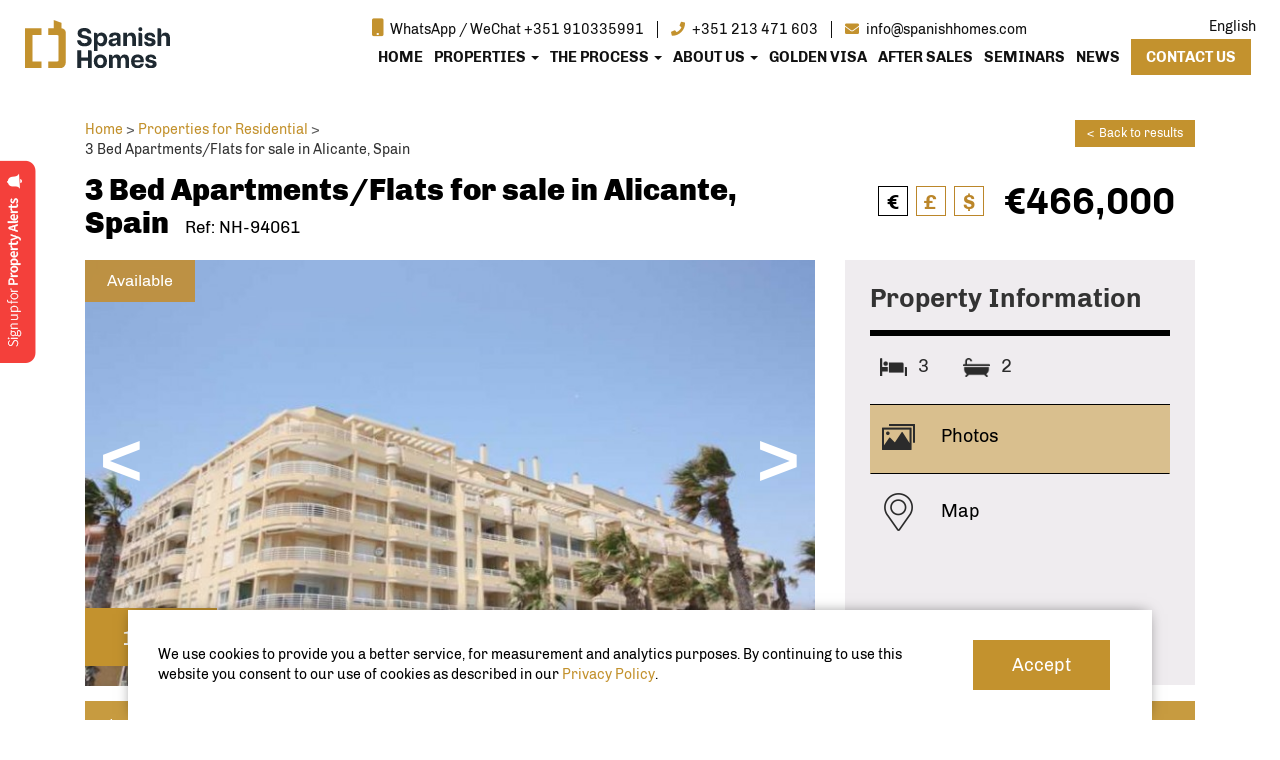

--- FILE ---
content_type: text/html; charset=UTF-8
request_url: https://www.spanishhomes.com/property/2514/3-bed-property-for-sale-in-la-mata-alicante
body_size: 22333
content:
<!DOCTYPE html>
<html lang="en">
	<head>
	    <meta http-equiv="Content-Type" content="text/html; charset=utf-8">
		<meta http-equiv="X-UA-Compatible" content="IE=edge">
		<meta name="viewport" content="width=device-width, initial-scale = 1.0, maximum-scale=1.0, user-scalable=no">
		<meta name="format-detection" content="telephone=no">
							<meta name="robots" content="FOLLOW,INDEX">
				
		<base href="https://www.spanishhomes.com/">
		<meta name="yandex-verification" content="599b6a39cef24be5" />
		<meta name="facebook-domain-verification" content="zqrgy59kl1v4fmzvh0ew643gwe5ljz" />
		
		<!-- Calculate the page number so we can add it to the meta title, if available -->
		<!-- Firstly we extract whatever is after /page/ because it's always the last part of any URL on the website and it always has the page number -->
		        
        <!-- Firsty we want to check if we're in a MEET THE TEAM PAGE -->
                
                
                        <!-- As there are examples of pages with /page/ strings in their URL's without being in any page besides the main one
        (example: https://www.spanishhomes.com/popular-locations/page/), we'll want to check if the page value is not empty and only then we
        want to print it on our meta title -->
        		    <title>3 Bed Apartments/Flats for sale in Alicante, Spain - NH-94061</title>
	    	
		<meta name="description" content="3 Bed Apartments/Flats for sale in Alicante, Spain. Search Spanish Homes for the best Apartments/Flatss in Alicante, Spain. Don't hesitate to contact Spanish Homes for further property details - NH-94061.">
				<meta property="og:type" content="website">
		<meta property="og:title" content="3 Bed Apartments/Flats for sale in Alicante, Spain - NH-94061">
		<meta property="og:description" content="3 Bed Apartments/Flats for sale in Alicante, Spain. Search Spanish Homes for the best Apartments/Flatss in Alicante, Spain. Don't hesitate to contact Spanish Homes for further property details - NH-94061.">
		<meta property="og:site_name" content="Spanish Homes">
		<meta property="og:url" content="https://www.spanishhomes.com/property/2514/3-bed-property-for-sale-in-la-mata-alicante">
		<meta property="og:locale" content="en_EN">
		 <meta property="og:image" content="https://www.spanishhomes.com/assets/content/properties/2514/photos/60b16a2f88993_thumb.jpeg">		<meta name="twitter:card" content="summary">
		<meta name="twitter:url" content="https://www.spanishhomes.com/property/2514/3-bed-property-for-sale-in-la-mata-alicante">
		<meta name="twitter:title" content="3 Bed Apartments/Flats for sale in Alicante, Spain - NH-94061">
		<meta name="twitter:description" content="3 Bed Apartments/Flats for sale in Alicante, Spain. Search Spanish Homes for the best Apartments/Flatss in Alicante, Spain. Don't hesitate to contact Spanish Homes for further property details - NH-94061.">
		<meta name="twitter:image" content="https://www.spanishhomes.com/assets/content/properties/2514/photos/60b16a2f88993_thumb.jpeg">				
		<!-- Favicon -->
		<!-- <link rel="shortcut icon" href=""> -->
		
		<!-- New Favicon for both PH and SPH - 07/06/2024 -->
	    <link rel="icon" type="image/png" href="assets/images/favicon/favicon16x16.png" sizes="16x16">
        <link rel="icon" type="image/png" href="assets/images/favicon/favicon32x32.png" sizes="32x32">
        <link rel="icon" type="image/png" href="assets/images/favicon/favicon96x96.png" sizes="96x96">
        
        <!-- Favicons optimized for Apple devices -->
        <!-- <link rel="apple-touch-icon" sizes="72x72" href="assets/images/favicon72x72.png" > -->
        <link rel="apple-touch-icon" sizes="114x114" href="assets/images/favicon/favicon114x114.png" >
        <link rel="apple-touch-icon" sizes="152x152" href="assets/images/favicon/favicon152x152.png" >
        <link rel="apple-touch-icon" sizes="180x180" href="assets/images/favicon/favicon180x180.png">
		
        <link rel="stylesheet" href="https://use.fontawesome.com/releases/v5.8.2/css/all.css" integrity="sha384-oS3vJWv+0UjzBfQzYUhtDYW+Pj2yciDJxpsK1OYPAYjqT085Qq/1cq5FLXAZQ7Ay" as="font" crossorigin="anonymous">
        <!-- Start of HubSpot Embed Code -->
        <script type="text/javascript" id="hs-script-loader" async defer src="//js.hs-scripts.com/4623514.js"></script>
        <!-- End of HubSpot Embed Code -->
        
        <link type="text/css" href="https://www.spanishhomes.com/assets/vendor/font-awesome/css/font-awesome.min.css"/>
        <style>
            @font-face{
                font-family:"Chivo";
                font-style:normal;
                font-weight:300;
                src:url("https://www.spanishhomes.com/assets/fonts/chivo-v11-latin-300.eot");
                src:local("Chivo Light"),local("Chivo-Light"),url("https://www.spanishhomes.com/assets/fonts/chivo-v11-latin-300.eot?#iefix") format("embedded-opentype"),url("https://www.spanishhomes.com/assets/fonts/chivo-v11-latin-300.woff2") format("woff2"),url("https://www.spanishhomes.com/assets/fonts/chivo-v11-latin-300.woff") format("woff"),url("https://www.spanishhomes.com/assets/fonts/chivo-v11-latin-300.ttf") format("truetype"),url("https://www.spanishhomes.com/assets/fonts/chivo-v11-latin-300.svg#Chivo") format("svg");
                font-display:swap
            }
            
            @font-face{
                font-family:"Chivo";
                font-style:normal;
                font-weight:400;
                src:url("https://www.spanishhomes.com/assets/fonts/chivo-v11-latin-regular.eot");
                src:local("Chivo Regular"),local("Chivo-Regular"),url("https://www.spanishhomes.com/assets/fonts/chivo-v11-latin-regular.eot?#iefix") format("embedded-opentype"),url("https://www.spanishhomes.com/assets/fonts/chivo-v11-latin-regular.woff2") format("woff2"),url("https://www.spanishhomes.com/assets/fonts/chivo-v11-latin-regular.woff") format("woff"),url("https://www.spanishhomes.com/assets/fonts/chivo-v11-latin-regular.ttf") format("truetype"),url("https://www.spanishhomes.com/assets/fonts/chivo-v11-latin-regular.svg#Chivo") format("svg");
                font-display:swap
            }
            
            @font-face{
                font-family:"Chivo";
                font-style:normal;
                font-weight:700;
                src:url("https://www.spanishhomes.com/assets/fonts/chivo-v11-latin-700.eot");
                src:local("Chivo Bold"),local("Chivo-Bold"),url("https://www.spanishhomes.com/assets/fonts/chivo-v11-latin-700.eot?#iefix") format("embedded-opentype"),url("https://www.spanishhomes.com/assets/fonts/chivo-v11-latin-700.woff2") format("woff2"),url("https://www.spanishhomes.com/assets/fonts/chivo-v11-latin-700.woff") format("woff"),url("https://www.spanishhomes.com/assets/fonts/chivo-v11-latin-700.ttf") format("truetype"),url("https://www.spanishhomes.com/assets/fonts/chivo-v11-latin-700.svg#Chivo") format("svg");
                font-display:swap
            }
            
            @font-face{
                font-family:"Chivo";
                font-style:normal;
                font-weight:900;
                src:url("https://www.spanishhomes.com/assets/fonts/chivo-v11-latin-900.eot");
                src:local("Chivo Black"),local("Chivo-Black"),url("https://www.spanishhomes.com/assets/fonts/chivo-v11-latin-900.eot?#iefix") format("embedded-opentype"),url("https://www.spanishhomes.com/assets/fonts/chivo-v11-latin-900.woff2") format("woff2"),url("https://www.spanishhomes.com/assets/fonts/chivo-v11-latin-900.woff") format("woff"),url("https://www.spanishhomes.com/assets/fonts/chivo-v11-latin-900.ttf") format("truetype"),url("https://www.spanishhomes.com/assets/fonts/chivo-v11-latin-900.svg#Chivo") format("svg");
                font-display:swap
            }
        </style>

		
		<link type="text/css" rel="stylesheet" href="https://www.spanishhomes.com/assets/carabiner/17346930290e2b1efaaa322203067d906a9358f0f9.css" media="screen" />

        <!-- Google Tag Manager -->
        <script>(function(w,d,s,l,i){w[l]=w[l]||[];w[l].push({'gtm.start':
                new Date().getTime(),event:'gtm.js'});var f=d.getElementsByTagName(s)[0],
                    j=d.createElement(s),dl=l!='dataLayer'?'&l='+l:'';j.async=true;j.src=
                    'https://www.googletagmanager.com/gtm.js?id='+i+dl;f.parentNode.insertBefore(j,f);
            })(window,document,'script','dataLayer','GTM-MQP4JQM');</script>
        <!-- End Google Tag Manager -->

		<!-- Global site tag (gtag.js) - Google Analytics -->
		<script async src="https://www.googletagmanager.com/gtag/js?id=UA-171812217-1"></script>
		<script>
		  window.dataLayer = window.dataLayer || [];
		  function gtag(){dataLayer.push(arguments);}
		  gtag('js', new Date());

		  gtag('config', 'UA-171812217-1');
		</script>
		<script> gtag('config', 'AW-820557028/sRMwCMHXkJYBEOTpoocD', { 'phone_conversion_number': '+351 213 471 603' }); </script>

		<!-- Event snippet for Brochure Conversion (download button) conversion page
		In your html page, add the snippet and call gtag_report_conversion when someone clicks on the chosen link or button. -->
		<script>
		function gtag_report_conversion(url) {
		  var callback = function () {
		    if (typeof(url) != 'undefined') {
		      window.location = url;
		    }
		  };
		  gtag('event', 'conversion', {
		    'send_to': 'AW-820557028/a9BzCKHbhIABEOTpoocD',
		    'event_callback': callback
		  });
		  return false;
		}
		</script>

		<script type="text/javascript">
		// for Enquiry Conversion buttons / forms
		gtag('config', 'AW-820557028');
		</script>
		<!-- Event snippet for Enquiry Conversion (click button) conversion page In your html page, add the snippet and call gtag_report_conversion when someone clicks on the chosen link or button. -->
		<script> function gtag_report_conversion_enquiry(url) { var callback = function () { if (typeof(url) != 'undefined') { /*window.location = url;*/ } }; gtag('event', 'conversion', { 'send_to': 'AW-820557028/moE9CK2SlXwQ5OmihwM', 'event_callback': callback }); /*return false;*/ } </script>
		<!-- Event snippet for Brochure Conversion (download button) conversion page In your html page, add the snippet and call gtag_report_conversion when someone clicks on the chosen link or button. -->
		<script> function gtag_report_conversion_brochure(url) { var callback = function () { if (typeof(url) != 'undefined') { /*window.location = url;*/ } }; gtag('event', 'conversion', { 'send_to': 'AW-820557028/a9BzCKHbhIABEOTpoocD', 'event_callback': callback }); /*return false;*/ } </script>

		<script type="application/ld+json">
		{
			"@context": "http://schema.org",
			"@type": "Organization",
			"name": "Spanish Homes",
			"url": "https://www.spanishhomes.com/",
			"sameAs": [
				"https://www.facebook.com/portugalhomeslisbon"
			]
		}
		</script>
		
		<!-- Facebook Pixel Code -->
            <script>
            !function(f,b,e,v,n,t,s)
            {if(f.fbq)return;n=f.fbq=function(){n.callMethod?
            n.callMethod.apply(n,arguments):n.queue.push(arguments)};
            if(!f._fbq)f._fbq=n;n.push=n;n.loaded=!0;n.version='2.0';
            n.queue=[];t=b.createElement(e);t.async=!0;
            t.src=v;s=b.getElementsByTagName(e)[0];
            s.parentNode.insertBefore(t,s)}(window, document,'script',
            'https://connect.facebook.net/en_US/fbevents.js');
            fbq('init', '493438631717543');
            fbq('track', 'PageView');
            </script>
            <noscript><img height="1" width="1" style="display:none"
            src="https://www.facebook.com/tr?id=493438631717543&ev=PageView&noscript=1"
            /></noscript>
        <!-- End Facebook Pixel Code -->


					<script src="//cdnjs.cloudflare.com/ajax/libs/jquery/1.12.0/jquery.min.js"></script>
		
		  
      
			</head>
			
			<body class="property-page lang-en" >
    <!-- Google Tag Manager (noscript) -->
        <noscript><iframe src="https://www.googletagmanager.com/ns.html?id=GTM-MQP4JQM"
        height="0" width="0" style="display:none;visibility:hidden"></iframe></noscript>
    <!-- End Google Tag Manager (noscript) -->
  <header id = "top-header"><meta http-equiv="Content-Type" content="text/html; charset=utf-8">
    <div class="top-header">
      <div class="container-header">
        <div class="row header-row">
          <div class="col-md-2 col-sm-3 col-xs-3">
            <div class="logo">
              <a href="https://www.spanishhomes.com/">
                <!-- Change logo extension back to .png when Christmas ends -->
                <img src="https://www.spanishhomes.com/assets/images/logo-revamp.svg" alt="Spanish Homes - Spain Property Experts" />
              </a>
            </div>
          </div>
          <div class="col-md-10 col-sm-9 col-xs-9 col-translate">

              <div class="top-contact">
                <a class="top-tel" href="https://api.whatsapp.com/send?phone=351910335991">
                 <i class="fa fa-mobile" aria-hidden="true"></i>
                  <span>WhatsApp / WeChat +351 910335991</span></a>
                <span class="separator">|</span>
                <a class="top-tel" href="tel:+351213471603"><i class="fa fa-phone" aria-hidden="true"></i> <span>+351 213 471 603</span></a>
                <span class="separator">|</span>
                <a class="top-tel" href="mailto:info@spanishhomes.com"><i class="fa fa-envelope" aria-hidden="true"></i> <span>info@spanishhomes.com</span></a>
              </div>

                          <div class="google-translate">
              <div id="google_translate_element"></div>
              <script type="text/javascript">
                function googleTranslateElementInit() {
                new google.translate.TranslateElement({pageLanguage: 'en', layout: google.translate.TranslateElement.InlineLayout.SIMPLE}, 'google_translate_element');
                }
              </script><script type="text/javascript" src="//translate.google.com/translate_a/element.js?cb=googleTranslateElementInit"></script>
            </div>
            
            <div class="li-flags">
                
<div class="menu-dropdown-style -flag">
    <a href="#" class="pw-dropdown-trigger" data-target=".dropdown-tanslation">English</a>
    <div class="pw-dropdown dropdown-tanslation">
        <ul>
            
                        <li>
                <a href="https://www.spanishhomes.com/es/property/2514/3-bed-property-for-sale-in-la-mata-alicante">Spanish</a>
            </li>        </ul>
    </div>
</div>
            </div>

            <nav class="main-menu">
              <ul>
  <li ><a href="https://www.spanishhomes.com/">HOME</a></li>
  <li class="dropdown">
    <a href="#" class="dropdown-toggle" style="text-transform: uppercase" data-toggle="dropdown">PROPERTIES <span class="caret"></span></a>
    <ul class="dropdown-menu">
    


        
        <li ><a href="https://www.spanishhomes.com/properties/for/sale/property_type/apartment">Apartment/flat</a></li>
        <li ><a href="https://www.spanishhomes.com/properties/for/sale/property_type/estate">Estate/farm</a></li>
        <li ><a href="https://www.spanishhomes.com/properties/for/sale/property_type/commercial">Commercial/garage</a></li>
        <li ><a href="https://www.spanishhomes.com/properties/for/sale/property_type/house">House/villa</a></li>
        <li ><a href="https://www.spanishhomes.com/properties/for/sale/property_type/land">Ruin/land</a></li>
       
        <li >
            <a href="https://www.spanishhomes.com/popular-locations">Popular Locations</a></li>
    </ul>
  </li>
  <li class="dropdown " >
    <a href="#" class="dropdown-toggle" data-toggle="dropdown">THE PROCESS <span class="caret"></span></a>
    <ul class="dropdown-menu">

      <li ><a href="https://www.spanishhomes.com/buying">Buying</a></li>
      <li ><a href="https://www.spanishhomes.com/selling">Selling</a></li>
      <li ><a href="https://www.spanishhomes.com/viewing-property">Viewing Property</a></li>
      <li ><a href="https://www.spanishhomes.com/why-us">Why Us</a></li>
      <li ><a href="https://www.spanishhomes.com/off-plan">Off Plan</a></li>
      <li ><a href="https://www.spanishhomes.com/property-management">Property Management</a></li>
      <li ><a href="https://www.spanishhomes.com/property-snagging">Property Snagging</a></li>
      <li ><a href="https://www.spanishhomes.com/mortgages">Mortgages</a></li>
      <li ><a href="https://www.spanishhomes.com/furniture">Furniture</a></li>
      <li ><a href="https://www.spanishhomes.com/legal-advice">Legal Advice</a></li>
            <li ><a href="https://www.spanishhomes.com/taxes">Taxes</a></li>
      <li ><a href="https://www.spanishhomes.com/spanish-property/spain">Spain Guide</a></li>
    </ul>
  </li>
  <li class="dropdown " >
    <a href="#" class="dropdown-toggle" style="text-transform: uppercase" data-toggle="dropdown">ABOUT US <span class="caret"></span></a>
    <ul class="dropdown-menu">
      <li ><a href="https://www.spanishhomes.com/directors">Directors</a></li>
      <li ><a href="https://www.spanishhomes.com/meet-the-team">Meet the Team</a></li>
      <li ><a href="https://www.spanishhomes.com/our-vision">Our Vision</a></li>
      <li ><a href="https://www.spanishhomes.com/careers">Careers</a></li>
      <li ><a href="https://www.spanishhomes.com/terms">T&amp;C's</a></li>
      <li ><a href="https://www.spanishhomes.com/privacy-policy">Privacy Policy</a></li>
      <li ><a href="https://www.spanishhomes.com/testimonials">Testimonials</a></li>
      <li ><a href="https://www.spanishhomes.com/news">News</a></li>
      <li ><a href="https://www.spanishhomes.com/media">Media</a></li>
    </ul>
  </li>
  <li  ><a href="https://www.spanishhomes.com/golden-visa-spain">GOLDEN VISA</a></li>
  <li  >
    <a href="https://www.spanishhomes.com/after-sales">AFTER SALES</a>
  </li>
  

  <li  ><a href="https://www.spanishhomes.com/seminars">SEMINARS</a></li>
  <li ><a style="text-transform: uppercase" href="https://www.spanishhomes.com/news">NEWS</a></li>
  <li  ><a style="text-transform: uppercase" href="https://www.spanishhomes.com/contact-us" class="-contact-us">CONTACT US</a></li>

  

</ul>

            <!-- Harland and Poston Group Logo -->
            <a href="https://www.harlandpostongroup.com" class="small-wrapper-hpg">
                <img class="hpg-logo-menu" src="assets/images/menu-logo-hpg.svg" alt="Harland & Poston Group Logo" style="display:none;width:130px">
            </a>
            </nav>
            <!-- Mobile Navigation -->
            <div class="mobile-nav">
                <div class="burger">
                    <div class="upper-header-contact-us-mobile">
                        <a class="upper-header-contact-us-mobile-a 1" href="mailto:info@spanishhomes.com">
                            <img src="assets/images/contact-page/icon-email.png" alt="Contact Portugal Homes via Email" width="18px" height="18px">
                        </a>
                        <a class="upper-header-contact-us-mobile-a 2" href="tel:+351213471603">
                            <img src="assets/images/contact-page/icon-smartphone.png" alt="Contact Portugal Homes via Call" width="18px" height="18px">
                        </a>
                        <a class="upper-header-contact-us-mobile-a 3" href="https://api.whatsapp.com/send?phone=351910335991">
                            <img src="assets/images/contact-page/icon-whatsapp.png" alt="Contact Portugal Homes via Whatsapp" width="18px" height="18px">
                        </a>
                    </div>
                    <a href="#"><i class="burger-class glyphicon glyphicon-list" aria-hidden="true"></i></a>
                    <!-- <div width="50" height="50" style="background-color:grey">Test</div> -->
                </div>
              <div class="navigation">
                <ul>
  <li ><a href="https://www.spanishhomes.com/">HOME</a></li>
  <li class="dropdown">
    <a href="#" class="dropdown-toggle" style="text-transform: uppercase" data-toggle="dropdown">PROPERTIES <span class="caret"></span></a>
    <ul class="dropdown-menu">
    


        
        <li ><a href="https://www.spanishhomes.com/properties/for/sale/property_type/apartment">Apartment/flat</a></li>
        <li ><a href="https://www.spanishhomes.com/properties/for/sale/property_type/estate">Estate/farm</a></li>
        <li ><a href="https://www.spanishhomes.com/properties/for/sale/property_type/commercial">Commercial/garage</a></li>
        <li ><a href="https://www.spanishhomes.com/properties/for/sale/property_type/house">House/villa</a></li>
        <li ><a href="https://www.spanishhomes.com/properties/for/sale/property_type/land">Ruin/land</a></li>
       
        <li >
            <a href="https://www.spanishhomes.com/popular-locations">Popular Locations</a></li>
    </ul>
  </li>
  <li class="dropdown " >
    <a href="#" class="dropdown-toggle" data-toggle="dropdown">THE PROCESS <span class="caret"></span></a>
    <ul class="dropdown-menu">

      <li ><a href="https://www.spanishhomes.com/buying">Buying</a></li>
      <li ><a href="https://www.spanishhomes.com/selling">Selling</a></li>
      <li ><a href="https://www.spanishhomes.com/viewing-property">Viewing Property</a></li>
      <li ><a href="https://www.spanishhomes.com/why-us">Why Us</a></li>
      <li ><a href="https://www.spanishhomes.com/off-plan">Off Plan</a></li>
      <li ><a href="https://www.spanishhomes.com/property-management">Property Management</a></li>
      <li ><a href="https://www.spanishhomes.com/property-snagging">Property Snagging</a></li>
      <li ><a href="https://www.spanishhomes.com/mortgages">Mortgages</a></li>
      <li ><a href="https://www.spanishhomes.com/furniture">Furniture</a></li>
      <li ><a href="https://www.spanishhomes.com/legal-advice">Legal Advice</a></li>
            <li ><a href="https://www.spanishhomes.com/taxes">Taxes</a></li>
      <li ><a href="https://www.spanishhomes.com/spanish-property/spain">Spain Guide</a></li>
    </ul>
  </li>
  <li class="dropdown " >
    <a href="#" class="dropdown-toggle" style="text-transform: uppercase" data-toggle="dropdown">ABOUT US <span class="caret"></span></a>
    <ul class="dropdown-menu">
      <li ><a href="https://www.spanishhomes.com/directors">Directors</a></li>
      <li ><a href="https://www.spanishhomes.com/meet-the-team">Meet the Team</a></li>
      <li ><a href="https://www.spanishhomes.com/our-vision">Our Vision</a></li>
      <li ><a href="https://www.spanishhomes.com/careers">Careers</a></li>
      <li ><a href="https://www.spanishhomes.com/terms">T&amp;C's</a></li>
      <li ><a href="https://www.spanishhomes.com/privacy-policy">Privacy Policy</a></li>
      <li ><a href="https://www.spanishhomes.com/testimonials">Testimonials</a></li>
      <li ><a href="https://www.spanishhomes.com/news">News</a></li>
      <li ><a href="https://www.spanishhomes.com/media">Media</a></li>
    </ul>
  </li>
  <li  ><a href="https://www.spanishhomes.com/golden-visa-spain">GOLDEN VISA</a></li>
  <li  >
    <a href="https://www.spanishhomes.com/after-sales">AFTER SALES</a>
  </li>
  

  <li  ><a href="https://www.spanishhomes.com/seminars">SEMINARS</a></li>
  <li ><a style="text-transform: uppercase" href="https://www.spanishhomes.com/news">NEWS</a></li>
  <li  ><a style="text-transform: uppercase" href="https://www.spanishhomes.com/contact-us" class="-contact-us">CONTACT US</a></li>

  

</ul>

            <!-- Harland and Poston Group Logo -->
            <a href="https://www.harlandpostongroup.com" class="small-wrapper-hpg">
                <img class="hpg-logo-menu" src="assets/images/menu-logo-hpg.svg" alt="Harland & Poston Group Logo" style="display:none;width:130px">
            </a>
              </div>
              <div class="background-black"></div>
            </div>
          </div>
        </div>
      </div>
    </div>
  </header>
  
<div class="page-wrap">

  
  <section class="top-search-container">
    <div class="container">
      <div class="ts-wrap">
        <!-- Correcting the awful mobile design of the search box -->
<style>
    .select2-results__option select2-results__message{
        
    }
    @media (max-width: 991px){
        
        
        
    }

</style>
<div class="top-search-form">

  <div class="search-burger">
    <a href="#"><i class="fa fa-search" aria-hidden="true"></i> SEARCH <i class="fa fa-angle-down" aria-hidden="true"></i></a>
  </div>
  <div class="ts-container">
  <form action="https://www.spanishhomes.com/search" class="SPH" method="post">
      <!--input type="hidden" name="for" value="lettings"-->
      <ul class="search-ul">
        <li style="width: 100%!important;padding: 13px 0 13px 12px;"><input type="text" id="text_search" name="text_search"  placeholder="Search here"/></li>
      </ul>
      <ul class="search-ul">
        <!--<li class="li-location select-style-1">-->
          <!--input id="locations" class="search-location" type="text" name="in" value="" placeholder="SEARCH LOCATION"-->
        <!--  <select id="locations" class="select-location-pw search-location" name="in">-->
        <!--      <option value="">SEARCH LOCATION</option>-->
        <!--      -->
        <!--  </select>-->
        <!--</li>-->

        <li class="li-for select-style-1 li-for radio-style-1">
          <div class="dropdown searchtype-dropdown searchtype-dropdown-home show">
              <a class="search-type-btn" href="#" role="button" id="dropdownMenuLink" data-toggle="dropdown" aria-haspopup="true" aria-expanded="false">
                <span class="n_selected" data-caption="<span class='searchtype-word'><span class='search-word'>Search</span> type</span>"  data-selected="selected"><span class='searchtype-word'><span class='search-word'>Search</span> type</span>...</span>
                <b></b>
              </a>

              <ul class="dropdown-menu" aria-labelledby="dropdownMenuLink">
                <li class="li-checkbox">
                  <input checked id="for-homes" class="css-checkbox lrg modetype" type="checkbox" name="for[]" value="homes">
                  <label for="for-homes" name="checkbox69_lbl" class="css-label lrg vlad">Homes</label>
                </li>
                <li class="li-checkbox">
                  <input checked id="for-commercial" class="css-checkbox lrg modetype" type="checkbox" name="for[]" value="commercial">
                  <label for="for-commercial" name="checkbox69_lbl" class="css-label lrg vlad">Commercial/garage</label>
                </li>
                <li class="li-checkbox">
                  <input checked id="for-developments" class="css-checkbox lrg modetype" type="checkbox" name="for[]" value="developments">
                  <label for="for-developments" name="checkbox69_lbl" class="css-label lrg vlad">Developments</label>
                </li>
                              </ul>
          </div>
        </li>
        <li class="li-price col-2-form search-price-range">
          <a href="#">PRICE RANGE <div class="caveat"></div></a>
                    <div class="price-range-container price-range-container-search">
            <div class="pr-wrap">
              <input type="hidden" id="price-range" name="price_range" value="">
              <div class="min-price-slider slider-min formatPrice"></div>
              <div id="slider-range" class="price-slider" data-minsel="0" data-maxsel="20000000"></div>
              <div class="max-price-slider slider-max formatPrice"></div>
            </div>
          </div>

        </li>
        <li class="li-plot-size col-2-form search-plot-size-range">
          <a href="#">PLOT SIZE <div class="caveat"></div></a>
                    <div class="plot-size-range-container plot-size-range-container-search">
            <div class="pr-wrap">
              <input type="hidden" id="plot-size-range" name="plot_size_range" value="">
              <div class="min-plot-size-slider slider-min-plot-size"></div>
              <div id="slider-plot-size-range" class="plot-size-slider" data-minsel="0" data-maxsel="20000"></div>
              <div class="max-plot-size-slider slider-max-plot-size"></div>
            </div>
          </div>
        </li>
        <li class="li-property_type select-style-1">
          <select name="property_type" class="select-pw" style="width: 100%">
            <option value="">PROPERTY TYPE</option>
            <option value="apartment">
    Apartments/Flats</option>
<option value="commercial">
    Commercial/Garage</option>
<option value="estate">
    Estates/Farms</option>
<option value="house">
    Houses/Villas</option>
<option value="land">
    Land/Ruin</option>
          </select>
        </li>
        <!--<li class="li-min_beds select-style-1">-->
        <!--  <select name="min_beds" class="select-pw" style="width: 100%">-->
        <!--    <option value=""><=lang('site_MIN BEDS')?></option>-->
        <!--    <php-->
        <!--      $min_beds_cfg = cfg('min_bedrooms');-->
        <!--      $min_beds = (isset($min_beds)) ? $min_beds : 0;-->
        <!--      for ($i=1; $i <= $min_beds_cfg; $i++) {-->
        <!--      ?>-->
        <!--        <option value="<=$i;?>"<=set_selected($min_beds, $i);?>><=$i;?></option>-->
        <!--      <php-->
        <!--      }-->
        <!--    ?>-->
        <!--  </select>-->
        <!--</li>-->
        
        <li class="li-min-beds col-2-form search-min-beds-range">
          <a href="#">MIN BEDS <div class="caveat"></div></a>
                    <div class="min-beds-range-container min-beds-range-container-search">
            <div class="pr-wrap">
              <input type="hidden" id="min-beds-range" name="min_beds_range" value="">
              <div class="min-min-beds-slider slider-min-beds"></div>
              <div id="slider-min-beds-range" class="min-beds-slider" data-minSelBeds="0" data-maxSelBeds="20000000"></div>
              <div class="max-min-beds-slider slider-max-beds"></div>
            </div>
          </div>

        </li>
        <li class="li-ref input-field reference-id">
          <input type="text" id="ref" name="ref" value="" placeholder="REFERENCE">
        </li>
        <li class="li-requirements select-style-1 requirements-id">
          <select name="requirements" data-placeholder="FEATURES" class="select-pw" style="width: 100%"></select>
          <div class="multi-fields-container">
            <div class="multi-fields">
                                          <div class="row">
                                <div class="col-md-4 col-sm-4">
                  <div class="type-checkboxes radio-style-1">
                    <input  id="id-1" class="css-checkbox lrg" type="checkbox" name="requirements[]" value="1">
                    <label for="id-1" name="checkbox69_lbl" class="css-label lrg vlad" title="OCEAN VIEWS">OCEAN VIEWS</label>
                  </div>
                </div>
                                <div class="col-md-4 col-sm-4">
                  <div class="type-checkboxes radio-style-1">
                    <input  id="id-2" class="css-checkbox lrg" type="checkbox" name="requirements[]" value="2">
                    <label for="id-2" name="checkbox69_lbl" class="css-label lrg vlad" title="TERRACE">TERRACE</label>
                  </div>
                </div>
                                <div class="col-md-4 col-sm-4">
                  <div class="type-checkboxes radio-style-1">
                    <input  id="id-3" class="css-checkbox lrg" type="checkbox" name="requirements[]" value="3">
                    <label for="id-3" name="checkbox69_lbl" class="css-label lrg vlad" title="POOL">POOL</label>
                  </div>
                </div>
                                <div class="col-md-4 col-sm-4">
                  <div class="type-checkboxes radio-style-1">
                    <input  id="id-4" class="css-checkbox lrg" type="checkbox" name="requirements[]" value="4">
                    <label for="id-4" name="checkbox69_lbl" class="css-label lrg vlad" title="SEASIDE">SEASIDE</label>
                  </div>
                </div>
                                <div class="col-md-4 col-sm-4">
                  <div class="type-checkboxes radio-style-1">
                    <input  id="id-5" class="css-checkbox lrg" type="checkbox" name="requirements[]" value="5">
                    <label for="id-5" name="checkbox69_lbl" class="css-label lrg vlad" title="GARAGE">GARAGE</label>
                  </div>
                </div>
                                <div class="col-md-4 col-sm-4">
                  <div class="type-checkboxes radio-style-1">
                    <input  id="id-6" class="css-checkbox lrg" type="checkbox" name="requirements[]" value="6">
                    <label for="id-6" name="checkbox69_lbl" class="css-label lrg vlad" title="AMENITIES">AMENITIES</label>
                  </div>
                </div>
                                <div class="col-md-4 col-sm-4">
                  <div class="type-checkboxes radio-style-1">
                    <input  id="id-7" class="css-checkbox lrg" type="checkbox" name="requirements[]" value="7">
                    <label for="id-7" name="checkbox69_lbl" class="css-label lrg vlad" title="GOLDEN VISA">GOLDEN VISA</label>
                  </div>
                </div>
                                <div class="col-md-4 col-sm-4">
                  <div class="type-checkboxes radio-style-1">
                    <input  id="id-8" class="css-checkbox lrg" type="checkbox" name="requirements[]" value="8">
                    <label for="id-8" name="checkbox69_lbl" class="css-label lrg vlad" title="SHOW SOLD">SHOW SOLD</label>
                  </div>
                </div>
                                <div class="col-md-4 col-sm-4">
                  <div class="type-checkboxes radio-style-1">
                    <input  id="id-9" class="css-checkbox lrg" type="checkbox" name="requirements[]" value="9">
                    <label for="id-9" name="checkbox69_lbl" class="css-label lrg vlad" title="Central Heating">Central Heating</label>
                  </div>
                </div>
                                <div class="col-md-4 col-sm-4">
                  <div class="type-checkboxes radio-style-1">
                    <input  id="id-10" class="css-checkbox lrg" type="checkbox" name="requirements[]" value="10">
                    <label for="id-10" name="checkbox69_lbl" class="css-label lrg vlad" title="A/C">A/C</label>
                  </div>
                </div>
                                <div class="col-md-4 col-sm-4">
                  <div class="type-checkboxes radio-style-1">
                    <input  id="id-11" class="css-checkbox lrg" type="checkbox" name="requirements[]" value="11">
                    <label for="id-11" name="checkbox69_lbl" class="css-label lrg vlad" title="Storage">Storage</label>
                  </div>
                </div>
                                <div class="col-md-4 col-sm-4">
                  <div class="type-checkboxes radio-style-1">
                    <input  id="id-12" class="css-checkbox lrg" type="checkbox" name="requirements[]" value="12">
                    <label for="id-12" name="checkbox69_lbl" class="css-label lrg vlad" title="CONCIERGE SERVICE">CONCIERGE SERVICE</label>
                  </div>
                </div>
                                <div class="col-md-4 col-sm-4">
                  <div class="type-checkboxes radio-style-1">
                    <input  id="id-13" class="css-checkbox lrg" type="checkbox" name="requirements[]" value="13">
                    <label for="id-13" name="checkbox69_lbl" class="css-label lrg vlad" title="CLOSED CONDOMINIUM">CLOSED CONDOMINIUM</label>
                  </div>
                </div>
                                <div class="col-md-4 col-sm-4">
                  <div class="type-checkboxes radio-style-1">
                    <input  id="id-14" class="css-checkbox lrg" type="checkbox" name="requirements[]" value="14">
                    <label for="id-14" name="checkbox69_lbl" class="css-label lrg vlad" title="Equipped Kitchen">Equipped Kitchen</label>
                  </div>
                </div>
                                <div class="col-md-4 col-sm-4">
                  <div class="type-checkboxes radio-style-1">
                    <input  id="id-15" class="css-checkbox lrg" type="checkbox" name="requirements[]" value="15">
                    <label for="id-15" name="checkbox69_lbl" class="css-label lrg vlad" title="LIFT">LIFT</label>
                  </div>
                </div>
                                <div class="col-md-4 col-sm-4">
                  <div class="type-checkboxes radio-style-1">
                    <input  id="id-16" class="css-checkbox lrg" type="checkbox" name="requirements[]" value="16">
                    <label for="id-16" name="checkbox69_lbl" class="css-label lrg vlad" title="GARDEN">GARDEN</label>
                  </div>
                </div>
                                <div class="col-md-4 col-sm-4">
                  <div class="type-checkboxes radio-style-1">
                    <input  id="id-17" class="css-checkbox lrg" type="checkbox" name="requirements[]" value="17">
                    <label for="id-17" name="checkbox69_lbl" class="css-label lrg vlad" title="Balcony">Balcony</label>
                  </div>
                </div>
                                <div class="col-md-4 col-sm-4">
                  <div class="type-checkboxes radio-style-1">
                    <input  id="id-18" class="css-checkbox lrg" type="checkbox" name="requirements[]" value="18">
                    <label for="id-18" name="checkbox69_lbl" class="css-label lrg vlad" title="GYM">GYM</label>
                  </div>
                </div>
                                <div class="col-md-4 col-sm-4">
                  <div class="type-checkboxes radio-style-1">
                    <input  id="id-19" class="css-checkbox lrg" type="checkbox" name="requirements[]" value="19">
                    <label for="id-19" name="checkbox69_lbl" class="css-label lrg vlad" title="FIREPLACE">FIREPLACE</label>
                  </div>
                </div>
                                <div class="col-md-4 col-sm-4">
                  <div class="type-checkboxes radio-style-1">
                    <input  id="id-20" class="css-checkbox lrg" type="checkbox" name="requirements[]" value="20">
                    <label for="id-20" name="checkbox69_lbl" class="css-label lrg vlad" title="Furnished">Furnished</label>
                  </div>
                </div>
                                <div class="col-md-4 col-sm-4">
                  <div class="type-checkboxes radio-style-1">
                    <input  id="id-21" class="css-checkbox lrg" type="checkbox" name="requirements[]" value="21">
                    <label for="id-21" name="checkbox69_lbl" class="css-label lrg vlad" title="Parking">Parking</label>
                  </div>
                </div>
                                <div class="col-md-4 col-sm-4">
                  <div class="type-checkboxes radio-style-1">
                    <input  id="id-22" class="css-checkbox lrg" type="checkbox" name="requirements[]" value="22">
                    <label for="id-22" name="checkbox69_lbl" class="css-label lrg vlad" title="SUITE">SUITE</label>
                  </div>
                </div>
                                <div class="col-md-4 col-sm-4">
                  <div class="type-checkboxes radio-style-1">
                    <input  id="id-23" class="css-checkbox lrg" type="checkbox" name="requirements[]" value="23">
                    <label for="id-23" name="checkbox69_lbl" class="css-label lrg vlad" title="Balcony">Balcony</label>
                  </div>
                </div>
                                <div class="col-md-4 col-sm-4">
                  <div class="type-checkboxes radio-style-1">
                    <input  id="id-24" class="css-checkbox lrg" type="checkbox" name="requirements[]" value="24">
                    <label for="id-24" name="checkbox69_lbl" class="css-label lrg vlad" title="Security">Security</label>
                  </div>
                </div>
                              </div>
              <fieldset class="rental-requirements">
                <legend>Rental Features</legend>
                <div class="row">
                                    <div class="col-md-4 col-sm-4">
                    <div class="type-checkboxes radio-style-1">
                      <input  id="id-11" class="css-checkbox lrg" type="checkbox" name="requirements[]" value="11">
                      <label for="id-11" name="checkbox69_lbl" class="css-label lrg vlad" title="Central Heating">Central Heating</label>
                    </div>
                  </div>
                                  <div class="col-md-4 col-sm-4">
                    <div class="type-checkboxes radio-style-1">
                      <input  id="id-12" class="css-checkbox lrg" type="checkbox" name="requirements[]" value="12">
                      <label for="id-12" name="checkbox69_lbl" class="css-label lrg vlad" title="AC">AC</label>
                    </div>
                  </div>
                                  <div class="col-md-4 col-sm-4">
                    <div class="type-checkboxes radio-style-1">
                      <input  id="id-13" class="css-checkbox lrg" type="checkbox" name="requirements[]" value="13">
                      <label for="id-13" name="checkbox69_lbl" class="css-label lrg vlad" title="Storage">Storage</label>
                    </div>
                  </div>
                                  <div class="col-md-4 col-sm-4">
                    <div class="type-checkboxes radio-style-1">
                      <input  id="id-14" class="css-checkbox lrg" type="checkbox" name="requirements[]" value="14">
                      <label for="id-14" name="checkbox69_lbl" class="css-label lrg vlad" title="Parking">Parking</label>
                    </div>
                  </div>
                                  <div class="col-md-4 col-sm-4">
                    <div class="type-checkboxes radio-style-1">
                      <input  id="id-15" class="css-checkbox lrg" type="checkbox" name="requirements[]" value="15">
                      <label for="id-15" name="checkbox69_lbl" class="css-label lrg vlad" title="Equipped Kitchen">Equipped Kitchen</label>
                    </div>
                  </div>
                                  <div class="col-md-4 col-sm-4">
                    <div class="type-checkboxes radio-style-1">
                      <input  id="id-16" class="css-checkbox lrg" type="checkbox" name="requirements[]" value="16">
                      <label for="id-16" name="checkbox69_lbl" class="css-label lrg vlad" title="Furnished">Furnished</label>
                    </div>
                  </div>
                                  <div class="col-md-4 col-sm-4">
                    <div class="type-checkboxes radio-style-1">
                      <input  id="id-17" class="css-checkbox lrg" type="checkbox" name="requirements[]" value="17">
                      <label for="id-17" name="checkbox69_lbl" class="css-label lrg vlad" title="Balcony">Balcony</label>
                    </div>
                  </div>
                                  <div class="col-md-4 col-sm-4">
                    <div class="type-checkboxes radio-style-1">
                      <input  id="id-18" class="css-checkbox lrg" type="checkbox" name="requirements[]" value="18">
                      <label for="id-18" name="checkbox69_lbl" class="css-label lrg vlad" title="Security">Security</label>
                    </div>
                  </div>
                                </div>
              </fieldset>
            </div>
          </div>
        </li>
        <li class="li-submit col-5-form">
          <button type="submit" name="button"><i class="fa fa-search"></i> <span>SEARCH AGAIN</span></button></li>
      </ul>
    </form>
  </div>
  <div class="clear"></div>
</div>
<script>
  $( function() {
    var availableTags = ["La Mata","Orihuela Costa","Torrevieja","Guardamar del Segura","Rojales","San Miguel de Salinas","Finestrat","Villajoyosa","Gran Alacant","Benitachell","Dolores","Polop","Bigastro","Santa Pola","La Nucia","Benidorm","Pilar de la Horadada","Benissa","Mil Palmeras","Jávea","Denia","Formentera del Segura","Algorfa","La Manga del Mar Menor","Orihuela","El Campello","Benijófar","Elche","San Javier","Murcia","La Marina","San Fulgencio","Santiago de la Ribera","Altea","San Pedro del Pinatar","Torre De La Horadada","Calpe","El Mojón","Los Montesinos","Lo Pagán","Los Alcázares","Águilas","Daya Nueva","El Verger","Ciudad Quesada","Los Dolores","Daya Vieja","Roda","Punta Prima","Alhama De Murcia","Castalla","Cartagena","Balsicas","La Romana","Pinós Pinoso","Aspe","Pinoso","Sucina","Jávea - Xàbia","Arenales Del Sol","Monforte Del Cid","Gandia","Hondón de las Nieves","Playa honda","Pinar de Campoverde","Almoradi","Teulada","Mutxamel","Xeresa","Fuente - alamo","Torre - Pacheco","La Roda","Cox","Cabo de Palos","San Juan de Alicante","Oliva","Fortuna","Alicante","Nerja","Iznate","Torrox","Almuñecar","Canillas de Aceituno","Alcaucín","Vélez-Málaga","Algarrobo","Periana","Frigiliana","Viñuela","Lecrín","Cómpeta","Rincón de la Victoria","Arenas","Sayalonga","Benajarafe","Sotogrande","Manilva","Estepona","Casares","Archidona","Ronda","Benahavis","Marbella","Fuengirola","San Pedro de Alcantara","Jubrique","San Roque","Taucho","Icod","Playa De Las Americas","Las Galletas","Playas De Fanabe","Valle De San Lorenzo","Vilaflor","San Eugenio","Tijoco Alto","Chayofa","Armenime","Costa Del Silencio","Playa De La Arena","Adeje","Fanabe","Candelaria","Golf Del Sur","El Medano","Santa Ursula","Tejina De Isora","Guimar","Arona","Torviscas","Guia De Isora","Santiago Del Teide","El Pinar (V. Hierro)","Playa Paraiso","Callao Salvaje","San Miguel De Abona","Amarilla Golf","Playa De Los Cristianos","Los Abrigos","Guargacho","Palm Mar","Tias","Vera De Erques","Las Chafiras (San Miguel)","El Tanque","Icod de los Vinos","Tacoronte","El Paso","Santa Cruz De Tenerife","Acojeja","Arico","Arguayo","Poris De Abona","Acantilado De Los Gigantes","Tijoco Bajo","Cruz De Tea (Granadilla)","La Duquesa","Casares Costa","Bahía de Casares","Marina de Casares","San Luis de Sabinillas","San Martín del Tesorillo","San Pedro Alcántara","El Paraíso, Estepona","Buenas Noches","Benalmadena","ALCAIDESA","La duquesa, Manilva","CASARES PLAYA","TORREGUADIARO","La Alcaidesa","Tarifa","Casares Costa, Doña Juila","Saladillo Benamara","Guadalmina Alta","Algeciras","Bahía Dorada","Playa del Sol Villacana","Pueblo Nuevo","San Roque, Sotogrande","El Paraíso","Jimena de la Frontera","La Línea de la Concepción","Casares del Mar","Casares Beach","Puerto de la Duquesa","Pueblo Nuevo de Guadiaro","Sabinillas","Atalaya Isdabe","Guadiaro","Valencia","Granada","Málaga","Cádiz","Tenerife","Alicante (Costa Blanca)","Costa Blanca","Costa Cálida","Costa Tropical","Costa del Sol","Costa de La Luz","Canary Islands","Costa del la Luz"];    $( "#locations" ).autocomplete({
      source: availableTags
    });
  } );
</script>
      </div>
    </div>
  </section>

  <section class="top-section">
    <div class="container">
      <div class="row">
        <div class="col-md-6 col-sm-8 col-xs-12">
          <ul class="breadcumbs">
            <li><a href="https://www.spanishhomes.com/">Home</a> &gt;</li>
            <li>
              <a href="https://www.spanishhomes.com/properties/for/sale">Properties for Residential</a>
               &gt;</li>
            <li><span>3 Bed Apartments/Flats for sale in Alicante, Spain</span></li>
          </ul>
        </div>
                <div class="col-md-6 col-sm-4 col-xs-12">
          <div class="back-link">
            <a href="https://www.spanishhomes.com/properties/" class="u-list-inline"><span>&lt;</span>Back to results</a>
            <a href="https://www.spanishhomes.com/property/2514/3-bed-property-for-sale-in-la-mata-alicante#enquiry" class="cta-enquire u-list-inline">Enquire Now</a>
          </div>
        </div>
              </div>
    </div>
  </section>

  
  <section class="property-title-price">
    <div class="container">
      <div class="row">
        <div class="col-md-8">
          <h1 id="h2" class="ba-animated" data-animate="fadeInLeft" style="font-size:30px; text-align: left;">
              3 Bed Apartments/Flats for sale in Alicante, Spain              <span class="f-17 f-400 -property-title-price-ref">Ref: NH-94061</span>
          </h1>
        </div>
        <div class="col-md-4">
          <div class="price">
            <ul>
              <li class="property-price-conversion">
                  <a href="#" class="-active -price-conversion" data-price='&euro;466,000'> &euro; </a>
                  <a href="#" class="-price-conversion" data-price='&pound;407,741'> &pound; </a>
                  <a href="#" class="-price-conversion" data-price='&dollar;503,280'> &#36; </a>
              </li>
              <li><span class="price-display-value">&euro;466,000</span></li>
            </ul>
          </div>
        </div>
      </div>
    </div>
  </section>

  <section class="slider-section">
    <div class="container">
      <div class="row">
        <div class="col-md-8">
          <div class="left-side-pd">

            <div class="property-main-slide">
              <div class="slider propertySlider">

                <div>
                  <div class="status">Available</div>                  <div class="property-slider">
                    <div class="arrow-style">
                      <button type="button" class="prev-btn slick-btn"><</button>
                      <button type="button" class="next-btn slick-btn">></button>
                    </div>
                    <div class="slider propertyImageSlider">

                                                                  <div class="property-image go-center  fill">

                        <span></span>
                        <a data-fancybox="gallery" href="https://www.spanishhomes.com/assets/content/properties/2514/photos/60b16a2f88993_thumb.jpeg" title="Property for Residential in La Mata, Alicante">
                          <img src="https://www.spanishhomes.com/assets/content/properties/2514/photos/60b16a2f88993_thumb.jpeg" alt="3 Bed Apartments/Flats for sale in Alicante, Spain - NH-94061" title="Property for Residential in La Mata, Alicante"/>
                        </a>

                        <div class="slide-count-wrap">
                           <span class="current">1</span> /
                           <span class="total">29</span>
                        </div>
                      </div>
                                                                  <div class="property-image go-center  fill">

                        <span></span>
                        <a data-fancybox="gallery" href="https://www.spanishhomes.com/assets/content/properties/2514/photos/60b16a2fc00dd_thumb.jpeg" title="Property for Residential in La Mata, Alicante">
                          <img src="https://www.spanishhomes.com/assets/content/properties/2514/photos/60b16a2fc00dd_thumb.jpeg" alt="3 Bed Apartments/Flats for sale in Alicante, Spain - NH-94061" title="Property for Residential in La Mata, Alicante"/>
                        </a>

                        <div class="slide-count-wrap">
                           <span class="current">1</span> /
                           <span class="total">29</span>
                        </div>
                      </div>
                                                                  <div class="property-image go-center  fill">

                        <span></span>
                        <a data-fancybox="gallery" href="https://www.spanishhomes.com/assets/content/properties/2514/photos/60b16a2fed185_thumb.jpeg" title="Property for Residential in La Mata, Alicante">
                          <img src="https://www.spanishhomes.com/assets/content/properties/2514/photos/60b16a2fed185_thumb.jpeg" alt="3 Bed Apartments/Flats for sale in Alicante, Spain - NH-94061" title="Property for Residential in La Mata, Alicante"/>
                        </a>

                        <div class="slide-count-wrap">
                           <span class="current">1</span> /
                           <span class="total">29</span>
                        </div>
                      </div>
                                                                  <div class="property-image go-center  fill">

                        <span></span>
                        <a data-fancybox="gallery" href="https://www.spanishhomes.com/assets/content/properties/2514/photos/60b16a30a9e7d_thumb.jpeg" title="Property for Residential in La Mata, Alicante">
                          <img src="https://www.spanishhomes.com/assets/content/properties/2514/photos/60b16a30a9e7d_thumb.jpeg" alt="3 Bed Apartments/Flats for sale in Alicante, Spain - NH-94061" title="Property for Residential in La Mata, Alicante"/>
                        </a>

                        <div class="slide-count-wrap">
                           <span class="current">1</span> /
                           <span class="total">29</span>
                        </div>
                      </div>
                                                                  <div class="property-image go-center  fill">

                        <span></span>
                        <a data-fancybox="gallery" href="https://www.spanishhomes.com/assets/content/properties/2514/photos/60b16a30ce0f3_thumb.jpeg" title="Property for Residential in La Mata, Alicante">
                          <img src="https://www.spanishhomes.com/assets/content/properties/2514/photos/60b16a30ce0f3_thumb.jpeg" alt="3 Bed Apartments/Flats for sale in Alicante, Spain - NH-94061" title="Property for Residential in La Mata, Alicante"/>
                        </a>

                        <div class="slide-count-wrap">
                           <span class="current">1</span> /
                           <span class="total">29</span>
                        </div>
                      </div>
                                                                  <div class="property-image go-center  fill">

                        <span></span>
                        <a data-fancybox="gallery" href="https://www.spanishhomes.com/assets/content/properties/2514/photos/60b16a31b378b_thumb.jpeg" title="Property for Residential in La Mata, Alicante">
                          <img src="https://www.spanishhomes.com/assets/content/properties/2514/photos/60b16a31b378b_thumb.jpeg" alt="3 Bed Apartments/Flats for sale in Alicante, Spain - NH-94061" title="Property for Residential in La Mata, Alicante"/>
                        </a>

                        <div class="slide-count-wrap">
                           <span class="current">1</span> /
                           <span class="total">29</span>
                        </div>
                      </div>
                                                                  <div class="property-image go-center  fill">

                        <span></span>
                        <a data-fancybox="gallery" href="https://www.spanishhomes.com/assets/content/properties/2514/photos/60b16a32c0764_thumb.jpeg" title="Property for Residential in La Mata, Alicante">
                          <img src="https://www.spanishhomes.com/assets/content/properties/2514/photos/60b16a32c0764_thumb.jpeg" alt="3 Bed Apartments/Flats for sale in Alicante, Spain - NH-94061" title="Property for Residential in La Mata, Alicante"/>
                        </a>

                        <div class="slide-count-wrap">
                           <span class="current">1</span> /
                           <span class="total">29</span>
                        </div>
                      </div>
                                                                  <div class="property-image go-center  fill">

                        <span></span>
                        <a data-fancybox="gallery" href="https://www.spanishhomes.com/assets/content/properties/2514/photos/60b16a33bc88f_thumb.jpeg" title="Property for Residential in La Mata, Alicante">
                          <img src="https://www.spanishhomes.com/assets/content/properties/2514/photos/60b16a33bc88f_thumb.jpeg" alt="3 Bed Apartments/Flats for sale in Alicante, Spain - NH-94061" title="Property for Residential in La Mata, Alicante"/>
                        </a>

                        <div class="slide-count-wrap">
                           <span class="current">1</span> /
                           <span class="total">29</span>
                        </div>
                      </div>
                                                                  <div class="property-image go-center  fill">

                        <span></span>
                        <a data-fancybox="gallery" href="https://www.spanishhomes.com/assets/content/properties/2514/photos/60b16a33e7d2a_thumb.jpeg" title="Property for Residential in La Mata, Alicante">
                          <img src="https://www.spanishhomes.com/assets/content/properties/2514/photos/60b16a33e7d2a_thumb.jpeg" alt="3 Bed Apartments/Flats for sale in Alicante, Spain - NH-94061" title="Property for Residential in La Mata, Alicante"/>
                        </a>

                        <div class="slide-count-wrap">
                           <span class="current">1</span> /
                           <span class="total">29</span>
                        </div>
                      </div>
                                                                  <div class="property-image go-center  fill">

                        <span></span>
                        <a data-fancybox="gallery" href="https://www.spanishhomes.com/assets/content/properties/2514/photos/60b16a34b8a7e_thumb.jpeg" title="Property for Residential in La Mata, Alicante">
                          <img src="https://www.spanishhomes.com/assets/content/properties/2514/photos/60b16a34b8a7e_thumb.jpeg" alt="3 Bed Apartments/Flats for sale in Alicante, Spain - NH-94061" title="Property for Residential in La Mata, Alicante"/>
                        </a>

                        <div class="slide-count-wrap">
                           <span class="current">1</span> /
                           <span class="total">29</span>
                        </div>
                      </div>
                                                                  <div class="property-image go-center  fill">

                        <span></span>
                        <a data-fancybox="gallery" href="https://www.spanishhomes.com/assets/content/properties/2514/photos/60b16a34e0ab0_thumb.jpeg" title="Property for Residential in La Mata, Alicante">
                          <img src="https://www.spanishhomes.com/assets/content/properties/2514/photos/60b16a34e0ab0_thumb.jpeg" alt="3 Bed Apartments/Flats for sale in Alicante, Spain - NH-94061" title="Property for Residential in La Mata, Alicante"/>
                        </a>

                        <div class="slide-count-wrap">
                           <span class="current">1</span> /
                           <span class="total">29</span>
                        </div>
                      </div>
                                                                  <div class="property-image go-center  fill">

                        <span></span>
                        <a data-fancybox="gallery" href="https://www.spanishhomes.com/assets/content/properties/2514/photos/60b16a304f675_thumb.jpeg" title="Property for Residential in La Mata, Alicante">
                          <img src="https://www.spanishhomes.com/assets/content/properties/2514/photos/60b16a304f675_thumb.jpeg" alt="3 Bed Apartments/Flats for sale in Alicante, Spain - NH-94061" title="Property for Residential in La Mata, Alicante"/>
                        </a>

                        <div class="slide-count-wrap">
                           <span class="current">1</span> /
                           <span class="total">29</span>
                        </div>
                      </div>
                                                                  <div class="property-image go-center  fill">

                        <span></span>
                        <a data-fancybox="gallery" href="https://www.spanishhomes.com/assets/content/properties/2514/photos/60b16a338bb13_thumb.jpeg" title="Property for Residential in La Mata, Alicante">
                          <img src="https://www.spanishhomes.com/assets/content/properties/2514/photos/60b16a338bb13_thumb.jpeg" alt="3 Bed Apartments/Flats for sale in Alicante, Spain - NH-94061" title="Property for Residential in La Mata, Alicante"/>
                        </a>

                        <div class="slide-count-wrap">
                           <span class="current">1</span> /
                           <span class="total">29</span>
                        </div>
                      </div>
                                                                  <div class="property-image go-center  fill">

                        <span></span>
                        <a data-fancybox="gallery" href="https://www.spanishhomes.com/assets/content/properties/2514/photos/60b16a341c2d7_thumb.jpeg" title="Property for Residential in La Mata, Alicante">
                          <img src="https://www.spanishhomes.com/assets/content/properties/2514/photos/60b16a341c2d7_thumb.jpeg" alt="3 Bed Apartments/Flats for sale in Alicante, Spain - NH-94061" title="Property for Residential in La Mata, Alicante"/>
                        </a>

                        <div class="slide-count-wrap">
                           <span class="current">1</span> /
                           <span class="total">29</span>
                        </div>
                      </div>
                                                                  <div class="property-image go-center  fill">

                        <span></span>
                        <a data-fancybox="gallery" href="https://www.spanishhomes.com/assets/content/properties/2514/photos/60b16a344cb75_thumb.jpeg" title="Property for Residential in La Mata, Alicante">
                          <img src="https://www.spanishhomes.com/assets/content/properties/2514/photos/60b16a344cb75_thumb.jpeg" alt="3 Bed Apartments/Flats for sale in Alicante, Spain - NH-94061" title="Property for Residential in La Mata, Alicante"/>
                        </a>

                        <div class="slide-count-wrap">
                           <span class="current">1</span> /
                           <span class="total">29</span>
                        </div>
                      </div>
                                                                  <div class="property-image go-center  fill">

                        <span></span>
                        <a data-fancybox="gallery" href="https://www.spanishhomes.com/assets/content/properties/2514/photos/60b16a3107b7b_thumb.jpeg" title="Property for Residential in La Mata, Alicante">
                          <img src="https://www.spanishhomes.com/assets/content/properties/2514/photos/60b16a3107b7b_thumb.jpeg" alt="3 Bed Apartments/Flats for sale in Alicante, Spain - NH-94061" title="Property for Residential in La Mata, Alicante"/>
                        </a>

                        <div class="slide-count-wrap">
                           <span class="current">1</span> /
                           <span class="total">29</span>
                        </div>
                      </div>
                                                                  <div class="property-image go-center  fill">

                        <span></span>
                        <a data-fancybox="gallery" href="https://www.spanishhomes.com/assets/content/properties/2514/photos/60b16a3153c08_thumb.jpeg" title="Property for Residential in La Mata, Alicante">
                          <img src="https://www.spanishhomes.com/assets/content/properties/2514/photos/60b16a3153c08_thumb.jpeg" alt="3 Bed Apartments/Flats for sale in Alicante, Spain - NH-94061" title="Property for Residential in La Mata, Alicante"/>
                        </a>

                        <div class="slide-count-wrap">
                           <span class="current">1</span> /
                           <span class="total">29</span>
                        </div>
                      </div>
                                                                  <div class="property-image go-center  fill">

                        <span></span>
                        <a data-fancybox="gallery" href="https://www.spanishhomes.com/assets/content/properties/2514/photos/60b16a3182c7e_thumb.jpeg" title="Property for Residential in La Mata, Alicante">
                          <img src="https://www.spanishhomes.com/assets/content/properties/2514/photos/60b16a3182c7e_thumb.jpeg" alt="3 Bed Apartments/Flats for sale in Alicante, Spain - NH-94061" title="Property for Residential in La Mata, Alicante"/>
                        </a>

                        <div class="slide-count-wrap">
                           <span class="current">1</span> /
                           <span class="total">29</span>
                        </div>
                      </div>
                                                                  <div class="property-image go-center  fill">

                        <span></span>
                        <a data-fancybox="gallery" href="https://www.spanishhomes.com/assets/content/properties/2514/photos/60b16a3202e9c_thumb.jpeg" title="Property for Residential in La Mata, Alicante">
                          <img src="https://www.spanishhomes.com/assets/content/properties/2514/photos/60b16a3202e9c_thumb.jpeg" alt="3 Bed Apartments/Flats for sale in Alicante, Spain - NH-94061" title="Property for Residential in La Mata, Alicante"/>
                        </a>

                        <div class="slide-count-wrap">
                           <span class="current">1</span> /
                           <span class="total">29</span>
                        </div>
                      </div>
                                                                  <div class="property-image go-center  fill">

                        <span></span>
                        <a data-fancybox="gallery" href="https://www.spanishhomes.com/assets/content/properties/2514/photos/60b16a3230f6b_thumb.jpeg" title="Property for Residential in La Mata, Alicante">
                          <img src="https://www.spanishhomes.com/assets/content/properties/2514/photos/60b16a3230f6b_thumb.jpeg" alt="3 Bed Apartments/Flats for sale in Alicante, Spain - NH-94061" title="Property for Residential in La Mata, Alicante"/>
                        </a>

                        <div class="slide-count-wrap">
                           <span class="current">1</span> /
                           <span class="total">29</span>
                        </div>
                      </div>
                                                                  <div class="property-image go-center  fill">

                        <span></span>
                        <a data-fancybox="gallery" href="https://www.spanishhomes.com/assets/content/properties/2514/photos/60b16a3364e46_thumb.jpeg" title="Property for Residential in La Mata, Alicante">
                          <img src="https://www.spanishhomes.com/assets/content/properties/2514/photos/60b16a3364e46_thumb.jpeg" alt="3 Bed Apartments/Flats for sale in Alicante, Spain - NH-94061" title="Property for Residential in La Mata, Alicante"/>
                        </a>

                        <div class="slide-count-wrap">
                           <span class="current">1</span> /
                           <span class="total">29</span>
                        </div>
                      </div>
                                                                  <div class="property-image go-center  fill">

                        <span></span>
                        <a data-fancybox="gallery" href="https://www.spanishhomes.com/assets/content/properties/2514/photos/60b16a3522e93_thumb.jpeg" title="Property for Residential in La Mata, Alicante">
                          <img src="https://www.spanishhomes.com/assets/content/properties/2514/photos/60b16a3522e93_thumb.jpeg" alt="3 Bed Apartments/Flats for sale in Alicante, Spain - NH-94061" title="Property for Residential in La Mata, Alicante"/>
                        </a>

                        <div class="slide-count-wrap">
                           <span class="current">1</span> /
                           <span class="total">29</span>
                        </div>
                      </div>
                                                                  <div class="property-image go-center  fill">

                        <span></span>
                        <a data-fancybox="gallery" href="https://www.spanishhomes.com/assets/content/properties/2514/photos/60b16a34820d9_thumb.jpeg" title="Property for Residential in La Mata, Alicante">
                          <img src="https://www.spanishhomes.com/assets/content/properties/2514/photos/60b16a34820d9_thumb.jpeg" alt="3 Bed Apartments/Flats for sale in Alicante, Spain - NH-94061" title="Property for Residential in La Mata, Alicante"/>
                        </a>

                        <div class="slide-count-wrap">
                           <span class="current">1</span> /
                           <span class="total">29</span>
                        </div>
                      </div>
                                                                  <div class="property-image go-center  fill">

                        <span></span>
                        <a data-fancybox="gallery" href="https://www.spanishhomes.com/assets/content/properties/2514/photos/60b16a328114d_thumb.jpeg" title="Property for Residential in La Mata, Alicante">
                          <img src="https://www.spanishhomes.com/assets/content/properties/2514/photos/60b16a328114d_thumb.jpeg" alt="3 Bed Apartments/Flats for sale in Alicante, Spain - NH-94061" title="Property for Residential in La Mata, Alicante"/>
                        </a>

                        <div class="slide-count-wrap">
                           <span class="current">1</span> /
                           <span class="total">29</span>
                        </div>
                      </div>
                                                                  <div class="property-image go-center  fill">

                        <span></span>
                        <a data-fancybox="gallery" href="https://www.spanishhomes.com/assets/content/properties/2514/photos/60b16a330680d_thumb.jpeg" title="Property for Residential in La Mata, Alicante">
                          <img src="https://www.spanishhomes.com/assets/content/properties/2514/photos/60b16a330680d_thumb.jpeg" alt="3 Bed Apartments/Flats for sale in Alicante, Spain - NH-94061" title="Property for Residential in La Mata, Alicante"/>
                        </a>

                        <div class="slide-count-wrap">
                           <span class="current">1</span> /
                           <span class="total">29</span>
                        </div>
                      </div>
                                                                  <div class="property-image go-center  fill">

                        <span></span>
                        <a data-fancybox="gallery" href="https://www.spanishhomes.com/assets/content/properties/2514/photos/60b16a333999b_thumb.jpeg" title="Property for Residential in La Mata, Alicante">
                          <img src="https://www.spanishhomes.com/assets/content/properties/2514/photos/60b16a333999b_thumb.jpeg" alt="3 Bed Apartments/Flats for sale in Alicante, Spain - NH-94061" title="Property for Residential in La Mata, Alicante"/>
                        </a>

                        <div class="slide-count-wrap">
                           <span class="current">1</span> /
                           <span class="total">29</span>
                        </div>
                      </div>
                                                                  <div class="property-image go-center  fill">

                        <span></span>
                        <a data-fancybox="gallery" href="https://www.spanishhomes.com/assets/content/properties/2514/photos/60b16a3026452_thumb.jpeg" title="Property for Residential in La Mata, Alicante">
                          <img src="https://www.spanishhomes.com/assets/content/properties/2514/photos/60b16a3026452_thumb.jpeg" alt="3 Bed Apartments/Flats for sale in Alicante, Spain - NH-94061" title="Property for Residential in La Mata, Alicante"/>
                        </a>

                        <div class="slide-count-wrap">
                           <span class="current">1</span> /
                           <span class="total">29</span>
                        </div>
                      </div>
                                                                  <div class="property-image go-center  fill">

                        <span></span>
                        <a data-fancybox="gallery" href="https://www.spanishhomes.com/assets/content/properties/2514/photos/60b16a3259487_thumb.jpeg" title="Property for Residential in La Mata, Alicante">
                          <img src="https://www.spanishhomes.com/assets/content/properties/2514/photos/60b16a3259487_thumb.jpeg" alt="3 Bed Apartments/Flats for sale in Alicante, Spain - NH-94061" title="Property for Residential in La Mata, Alicante"/>
                        </a>

                        <div class="slide-count-wrap">
                           <span class="current">1</span> /
                           <span class="total">29</span>
                        </div>
                      </div>
                      
                                            <div class="p-form" >
                          <div class="p-form-bg" style="background-image: url('https://www.spanishhomes.com/assets/content/properties/2514/photos/60b16a3259487_thumb.jpeg')"></div>
                          <a class="fancybox-class" data-fancybox="gallery" title="Interested in this property? Enquire today!" data-src="#form-prop" href="https://www.spanishhomes.com/assets/content/properties/2514/photos/60b16a3259487_thumb.jpeg" class="btn btn-primary">Open demo</a>
                          <div id="form-prop" class="form-container-pf">
                            <form id = "ajax-form-property-form-slider" action="https://www.spanishhomes.com/ajax/property_form?q=gallery-form" method="post" class="fancybox-content SPH">
    <input type="hidden" name="property_id" value="2514">
	<input type="hidden" name="property_ref" value="NH-94061">
	<input type="hidden" name="prop_url" value="https://www.spanishhomes.com/property/2514/3-bed-property-for-sale-in-la-mata-alicante">
    <input type = "hidden" name="property_slider" value = "Yes" />
    <div class="style-1-pf">Interested in this property?</div>
    <div class="style-2-pf">Enquire today!</div>
    <div id = "response-property-form-slider"></div>
    <div class="style-fields">
        <input type="text" name="fullname" value="" placeholder="olaolaFull name">
        <input type="text" name="contact" value="" placeholder="Telephone Number">
        <input type="email" name="email" value="" placeholder="Email Address">
        <button onclick="return gtag_report_conversion_enquiry('https://www.spanishhomes.com/property/2514/3-bed-property-for-sale-in-la-mata-alicante');" type="submit" name="button" id="btn-property-form-slider">Enquire Now</button>
    </div>

    <p class="text-center"><small style="font-size:12px;">Please note that Spanish Homes will use the above details to contact you only. By submitting this form, you confirm that you agree to our website <a href='https://www.spanishhomes.com/terms' target='_blank' style='color:#c3922e;text-decoration:underline;''>terms of use</a>, our <a href='https://www.spanishhomes.com/privacy-policy' target='_blank' style='color:#c3922e;text-decoration:underline;'>privacy policy</a> and consent to cookies being stored on your computer.</small></p>

</form>
                          </div>
                      </div>

                    </div>
                  </div>
                </div>

				
                                <div>
                  <div id="map-display" class="property-map map-style map-attr" data-lat="38.020322900" data-lng="-0.654776800"
                      data-zoom="15" data-circle="yes"></div>
                </div>
                
              </div>
            </div>

          </div>
        </div>
        <div class="col-md-4">
          <div class="right-side-pd">
            <h3>Property Information</h3>
            <div class="property-list-info-con">
              <div class="attribute">
                <ul>
                                    <li><img src="assets/images/property-page/icon-1.png" alt="3 Bed Apartments/Flats for sale in Alicante, Spain - NH-94061"> 3</li>
                                                      <li><img src="assets/images/property-page/icon-2.png" alt="3 Bed Apartments/Flats for sale in Alicante, Spain - NH-94061"> 2</li>
                                  </ul>
              </div>
              <div class="slide propertySliderNav">
                <div class="mainNav"><img src="assets/images/property-page/icon-3.png" alt="3 Bed Apartments/Flats for sale in Alicante, Spain - NH-94061"> Photos</div>

                                                <div class="mainNav"><img src="assets/images/property-page/icon-6.png" alt="3 Bed Apartments/Flats for sale in Alicante, Spain - NH-94061"> Map</div>
                
              </div>
            </div>
          </div>
          <div class="book-link hide-1564">
            <a href="#" data-toggle="modal" data-target="#book-a-viewing">Book a viewing</a>
          </div>

          
          <!-- Modal -->
          <div class="modal fade modal-style-1" id="book-a-viewing" tabindex="-1" role="dialog" aria-labelledby="myModalLabel">
            <div class="modal-dialog modal-lg" role="document">
              <div class="modal-content">
                <div class="modal-header">
                  <button type="button" class="close" data-dismiss="modal" aria-label="Close"><img src="assets/images/x-btn.png" alt="3 Bed Apartments/Flats for sale in Alicante, Spain - NH-94061"></button>
                  <h4 class="modal-title" id="myModalLabel">Book a viewing</h4>
                </div>
                <div class="modal-body">
                  <div class="form-container">
  <form  id = "ajax-form-property-booking-form" class="SPH" action="https://www.spanishhomes.com/ajax/property_booking_form" method="post">
    <input type = "hidden" name = "prop_url" value = "https://www.spanishhomes.com/property/2514/3-bed-property-for-sale-in-la-mata-alicante" />
    <input type = "hidden" name = "property_id" value = "2514" />
    <input type = "hidden" name = "property_ref" value = "NH-94061" />
    <div id = "response-property-booking-form"></div>
    <div class="row">
      <div class="col-md-6 padding-right-10">
        <input type="text" name="first_name" value="" placeholder="First Name *">
      </div>
      <div class="col-md-6 padding-left-10">
        <input type="text" name="surname" value="" placeholder="Surname *">
      </div>
    </div>
    <div class="row">
      <div class="col-md-12">
        <input type="text" name="email" value="" placeholder="Email Address *">
      </div>
    </div>
    <div class="row">
      <div class="col-md-6 padding-right-10">
        <input type="text" id="input_contact2" name="contact" value="" placeholder="Telephone Number *">
      </div>
      <div class="col-md-6 padding-left-10">
        <input type="text" name="preferred_date" value="" placeholder="Preferred View Date *">
      </div>
    </div>
    <div class="row">
      <div class="col-md-12">
        <textarea name="comments" placeholder="Questions or Requirements *"></textarea>
      </div>
    </div>
    <div class="row">
      <div class="col-md-12">
        <div class="btn-con">
          <button onclick="return gtag_report_conversion_enquiry('https://www.spanishhomes.com/property/2514/3-bed-property-for-sale-in-la-mata-alicante');" type="submit" name="button" id = "btn-property-booking-form">ARRANGE BOOKING</button>
        </div>
      </div>
    </div>
    <p><small style="font-size:12px;color:#fff"><br>Please note that Spanish Homes will use the above details to contact you only. By submitting this form, you confirm that you agree to our website <a href='https://www.spanishhomes.com/terms' target='_blank' style='color:#c3922e;text-decoration:underline;''>terms of use</a>, our <a href='https://www.spanishhomes.com/privacy-policy' target='_blank' style='color:#c3922e;text-decoration:underline;'>privacy policy</a> and consent to cookies being stored on your computer.</small></p>
  </form>
</div>
                </div>
              </div>
            </div>
          </div>
        </div>
      </div>
    </div>
  </section>

  <section class="property-details">
    <div class="container">

      <div class="row">
          <div class="col-md-8">
          <div class="left-side-pd">
            <div class="property-tabs">

  <!-- Nav tabs -->
  <ul  id="property-nav-tab" class="nav nav-tabs" role="tablist">

    <li role="presentation" class="active"><a href="#description" aria-controls="home" role="tab" data-toggle="tab">description</a></li>
    <li role="presentation"><a href="#details" aria-controls="details" role="tab" data-toggle="tab">property details</a></li>

    <li role="presentation"><a href="#download-pdf" aria-controls="download-pdf" role="tab" data-toggle="tab">download</a></li>

    
          <li><a href="#additional-details" aria-controls="additional-details" data-toggle="tab" role="tab">additional details</a></li>
    
    
    
      </ul>

  <!-- Tab panes -->
  <div class="tab-content">
    <div role="tabpanel" class="tab-pane active" id="description">
        5th floor Penthouse with a South orientation. Located Front Line on the Beach of La Mata with spectacular views over the sea and the beautiful sandy beach. The house has 120m2 distributed into 3 bedrooms, 2 bathrooms, large living room, kitchen with gallery and an extraordinary terrace of 35m2. All rooms with air conditioning. Wood carpentry interior and aluminum exterior with double glazing / climatized glass. The price includes a garage space in the basement -1, and a storage room on the community rooftop. The property comes furnished and equipped with appliances, according to the inventory. Located totally central and surrounded by all services and amenities of La Mata. 35 km from Alicante Airport, 15 km from the golf courses and 20 meters (0.02 km) from the beach.TAX:(housing and garage) €467.75.&nbsp; COMMUNITY fees : Penhouse €389.75&nbsp; per year ; storage 16,20 € year; parking space 120 € year.     </div>

    <div role="tabpanel" class="tab-pane" id="details">
      <!--div class="subheading"><strong>Property Details</strong></div-->
      <div class="property-attributes-grid">
        <div class="row">

                    <div class="col-md-12 col-sm-12 col-xs-12">
            <div class="item">
              <div class="title">Location</div>
              <div class="data">La Mata, Alicante  </div>
            </div>
          </div>
          
                    <div class="col-md-4 col-sm-4 col-xs-6">
            <div class="item">
              <div class="title">Property Type</div>
              <div class="data">Apartments/Flats</div>
            </div>
          </div>
          
                    <div class="col-md-4 col-sm-4 col-xs-6">
            <div class="item">
              <div class="title">Price</div>
              <div class="data">&euro;466,000</div>
            </div>
          </div>
          
          
                                <div class="col-md-4 col-sm-4 col-xs-6">
                    <div class="item">
                      <div class="title">Bedrooms</div>
                      <div class="data">3</div>
                    </div>
                  </div>
              
          
                    <div class="col-md-4 col-sm-4 col-xs-6">
            <div class="item">
              <div class="title">Bathrooms</div>
              <div class="data">2</div>
            </div>
          </div>
          
          
          

          
           
                                  


        </div>
      </div>

          </div>

    <div role="tabpanel" class="tab-pane" id="download-pdf">
      <div class="tab-inner-content">
        <div class="file-icons">
          <div class="item pdf">
            <a href="https://www.spanishhomes.com/property/pdf/2514/3-bed-property-for-sale-in-la-mata-alicante" target="_blank">
            <div><img src="https://www.spanishhomes.com/assets/images/icon-documents.png" alt="Portugal Homes - Portugal Property Experts download"></div>
            <div>Download</div>
            </a>
          </div>
        </div>
      </div>
    </div>

    
    <div role="tabpanel" class="tab-pane" id="additional-details">
        <div class="subheading"><strong>Attributes</strong></div>
<div class="property-attributes">
  <div class="property-attributes-grid">
    <div class="row">

      
      
                <div class="col-md-4 col-sm-4 col-xs-6">
          <div class="item">
            <div class="title">Status</div>
            <div class="data">Available</div>
          </div>
        </div>
        
              
      
      
      
      
      
            <div class="col-md-4 col-sm-4 col-xs-6">
        <div class="item">
          <div class="title">Land Area</div>
          <div class="data">120 m2</div>
        </div>
      </div>
      
      
      
      
      
      
      
      
      
      
      
      
    </div>
  </div>

</div>


<div class="features-attr">
  <div class="property-attributes-grid">
    <div class="subheading">
      <strong>Property Features</strong>
    </div>
    <div class="row">
          <div class="col-md-4 col-sm-4 col-xs-12">
        <div class="item">
          3 bedrooms        </div>
      </div>
          <div class="col-md-4 col-sm-4 col-xs-12">
        <div class="item">
          1ª Línea de Playa        </div>
      </div>
          <div class="col-md-4 col-sm-4 col-xs-12">
        <div class="item">
          Aire Acondicionado        </div>
      </div>
          <div class="col-md-4 col-sm-4 col-xs-12">
        <div class="item">
          Amueblado        </div>
      </div>
          <div class="col-md-4 col-sm-4 col-xs-12">
        <div class="item">
          Vistas Despejadas        </div>
      </div>
          <div class="col-md-4 col-sm-4 col-xs-12">
        <div class="item">
          Trastero        </div>
      </div>
          <div class="col-md-4 col-sm-4 col-xs-12">
        <div class="item">
          Terraza        </div>
      </div>
          <div class="col-md-4 col-sm-4 col-xs-12">
        <div class="item">
          Piscina        </div>
      </div>
          <div class="col-md-4 col-sm-4 col-xs-12">
        <div class="item">
          Vistas Al mar        </div>
      </div>
          <div class="col-md-4 col-sm-4 col-xs-12">
        <div class="item">
          Garaje        </div>
      </div>
          <div class="col-md-4 col-sm-4 col-xs-12">
        <div class="item">
          Ascensor        </div>
      </div>
        </div>
  </div>
</div>


<div class="features-attr">
  <div class="property-attributes-grid">
    <div class="subheading">
      <strong>Additional Attributes</strong>
    </div>
    <div class="row">
          <div class="col-md-4 col-sm-4 col-xs-12">
        <div class="item">
          Pool        </div>
      </div>
        </div>
  </div>
</div>

    </div>

    
    
    
  </div>

</div>
            <div id="enquiry">
              <div class="property-form style-1-form">
	<form  id="ajax-form-property-form" action="https://www.spanishhomes.com/ajax/property_form" method="post" class="SPH">
		<input type="hidden" name="prop_url" value="https://www.spanishhomes.com/property/2514/3-bed-property-for-sale-in-la-mata-alicante" />
		<input type="hidden" name="property_id" value="2514" />
		<input type="hidden" name="property_ref" value="NH-94061" />

		<h3>Enquire about this property&hellip;</h3>
		<div id="response-property-form"></div>
		<div class="row">
			<div class="col-md-6 col-sm-6 padding-right-10">
				<input type="text" placeholder="Full name (required)" title="Full name (required)" name="fullname" value="">
				<input type="text"  id="input_contact" placeholder="Contact Number (required)" title="Contact Number (required)" name="contact" value="">
				<input type="email" placeholder="Email Address (required)" title="Email Address (required)" name="email" value="">
			</div>
			<div class="col-md-6 col-sm-6 padding-left-10">
				<textarea name="comments" placeholder="Enter any further details on your enquiry here (required)"></textarea>
			</div>
		</div>
		<div class="row">
			<div class="col-lg-8 col-md-12">
				<div class="notes">
					<p><small style="font-size:12px;color:#333">Please note that Spanish Homes will use the above details to contact you only. By submitting this form, you confirm that you agree to our website <a href='https://www.spanishhomes.com/terms' target='_blank' style='color:#c3922e;text-decoration:underline;''>terms of use</a>, our <a href='https://www.spanishhomes.com/privacy-policy' target='_blank' style='color:#c3922e;text-decoration:underline;'>privacy policy</a> and consent to cookies being stored on your computer.</small></p>
					<!-- <div>Please Note:</div>
					<div>All property information is submitted by the agent and is true at the time of submission.</div>
					<div>By completing this enquiry form you are allowing the agent to contact you directly.</div> -->
				</div>
			</div>
			<div class="col-lg-4 col-md-12">
				<div class="submit-link">
					<div class="submit-btn"><button onclick="return gtag_report_conversion_enquiry('https://www.spanishhomes.com/property/2514/3-bed-property-for-sale-in-la-mata-alicante');" type="submit" name="button" id="btn-property-form">SUBMIT ENQUIRY</button></div>
				</div>
			</div>
		</div>
	</form>
</div>
            </div>
          </div>
        </div>
        <div class="col-md-4">
          <div class="book-link show-1564">
            <a href="#" data-toggle="modal" data-target="#book-a-viewing">Book a viewing</a>
          </div>

          
        </div>

      </div>

    </div>
  </section>

    <section class="similar search-items">
    <div class="container">
      <div class="wrap">
        <div class="heading">Similar Properties</div>
        <div class="property-grid">
          <div class="section-wrap">
            
<div class="row">
<div class="col-md-4 col-sm-6 col-xs-12">
  <div class="pg-item">
    <div class="status">Available </div>
    <span class="badge tag-for tag-1">
      <!--?php
      
      switch ($property->is_sale_edit) {
        case 2:
          echo lang('site_Commercial');
          break;
        case 5:
          echo lang('site_Developments');
          break;
        case 0:
          echo lang('site_Rentals');
          break;
        default:
          echo lang('site_Homes');
          break;
      }
      ?-->
      Apartments/Flats    </span>

    <div class="image-container">

            <div id="search-carousel-69806b0459ae3-1" class="carousel slide lazy" data-ride="carousel" data-interval="false">
        <!-- Wrapper for slides -->
        <div class="carousel-inner" role="listbox">
          
                        <div class="item active fill" >
              <span></span>
              <a href="https://www.spanishhomes.com/property/3792/2-bed-property-for-sale-in-estepona-malaga">
                
                <img class="hvr-grow c-lazy" src="[data-uri]" data-src="https://www.spanishhomes.com/assets/content/properties/3792/thumbs/60b1902d2a53e_thumb.jpeg"  alt="Property for sale in Spain" >
              </a>
            </div>
            
          
                        <div class="item  fill" >
              <span></span>
              <a href="https://www.spanishhomes.com/property/3792/2-bed-property-for-sale-in-estepona-malaga">
                
                <img class="hvr-grow " src="[data-uri]" data-src="https://www.spanishhomes.com/assets/content/properties/3792/thumbs/60b1902dc265d_thumb.jpeg"  alt="Property for sale in Spain" >
              </a>
            </div>
            
          
                        <div class="item  fill" >
              <span></span>
              <a href="https://www.spanishhomes.com/property/3792/2-bed-property-for-sale-in-estepona-malaga">
                
                <img class="hvr-grow " src="[data-uri]" data-src="https://www.spanishhomes.com/assets/content/properties/3792/thumbs/60b1902e58d34_thumb.jpeg"  alt="Property for sale in Spain" >
              </a>
            </div>
            
          
                        <div class="item  fill" >
              <span></span>
              <a href="https://www.spanishhomes.com/property/3792/2-bed-property-for-sale-in-estepona-malaga">
                
                <img class="hvr-grow " src="[data-uri]" data-src="https://www.spanishhomes.com/assets/content/properties/3792/thumbs/60b1902ed4ef3_thumb.jpeg"  alt="Property for sale in Spain" >
              </a>
            </div>
            
          
            
          
            
          
            
          
            
          
            
          
            
          
            
          
            
          
            
          
            
          
            
          
            
          
            
          
            
          
            
          
            
          
            
          
            
          
            
          
            
          
            
          
            
                  </div>
                <!-- Controls -->
        <a class="left carousel-control" href="#search-carousel-69806b0459ae3-1" role="button" data-slide="prev">
          <span class="glyphicon glyphicon-chevron-left" aria-hidden="true"></span>
          <span class="sr-only">Previous</span>
        </a>
        <a class="right carousel-control" href="#search-carousel-69806b0459ae3-1" role="button" data-slide="next">
          <span class="glyphicon glyphicon-chevron-right" aria-hidden="true"></span>
          <span class="sr-only">Next</span>
        </a>
              </div>
            <div class="title fix-line"><a href="https://www.spanishhomes.com/property/3792/2-bed-property-for-sale-in-estepona-malaga?enquiry=1">MAKE AN ENQUIRY TODAY</a></div>
    </div>
    <div class="info">

            
                      <div class="style-1">
          Estepona                  </div>
            <div class="style-2">&euro;470,000</div>
      <div class="style-3">
        <ul>

          
            <li class="fix-line-v2"><i class="fa fa-home c-text-gold" aria-hidden="true"></i> Apartments/Flats</li>
                        <li class="fix-line-v2"><i class="fa fa-bed c-text-gold" aria-hidden="true"></i> 2 Bed</li>            
          
            <li class="fix-line-v2">REF: CA2261</li>
        </ul>
        <div class="clear"></div>
      </div>
      <div class="cta-1"><a href="https://www.spanishhomes.com/property/3792/2-bed-property-for-sale-in-estepona-malaga">More Details &gt;</a></div>
    </div>
  </div>
</div>
<div class="col-md-4 col-sm-6 col-xs-12">
  <div class="pg-item">
    <div class="status">Available </div>
    <span class="badge tag-for tag-1">
      <!--?php
      
      switch ($property->is_sale_edit) {
        case 2:
          echo lang('site_Commercial');
          break;
        case 5:
          echo lang('site_Developments');
          break;
        case 0:
          echo lang('site_Rentals');
          break;
        default:
          echo lang('site_Homes');
          break;
      }
      ?-->
      Apartments/Flats    </span>

    <div class="image-container">

            <div id="search-carousel-69806b0459b9b-2" class="carousel slide lazy" data-ride="carousel" data-interval="false">
        <!-- Wrapper for slides -->
        <div class="carousel-inner" role="listbox">
          
                        <div class="item active " >
              <span></span>
              <a href="https://www.spanishhomes.com/property/3291/3-bed-property-for-sale-in-denia-alicante">
                
                <img class="hvr-grow c-lazy" src="[data-uri]" data-src="https://www.spanishhomes.com/assets/content/properties/3291/thumbs/60b180cc2f3e9_thumb.jpeg"  alt="Property for sale in Spain" >
              </a>
            </div>
            
          
                        <div class="item  " >
              <span></span>
              <a href="https://www.spanishhomes.com/property/3291/3-bed-property-for-sale-in-denia-alicante">
                
                <img class="hvr-grow " src="[data-uri]" data-src="https://www.spanishhomes.com/assets/content/properties/3291/thumbs/60b180cc8d97b_thumb.jpeg"  alt="Property for sale in Spain" >
              </a>
            </div>
            
          
                        <div class="item  " >
              <span></span>
              <a href="https://www.spanishhomes.com/property/3291/3-bed-property-for-sale-in-denia-alicante">
                
                <img class="hvr-grow " src="[data-uri]" data-src="https://www.spanishhomes.com/assets/content/properties/3291/thumbs/60b180cce9e92_thumb.jpeg"  alt="Property for sale in Spain" >
              </a>
            </div>
            
          
                        <div class="item  " >
              <span></span>
              <a href="https://www.spanishhomes.com/property/3291/3-bed-property-for-sale-in-denia-alicante">
                
                <img class="hvr-grow " src="[data-uri]" data-src="https://www.spanishhomes.com/assets/content/properties/3291/thumbs/60b180cd4fa78_thumb.jpeg"  alt="Property for sale in Spain" >
              </a>
            </div>
            
          
            
          
            
          
            
          
            
          
            
          
            
          
            
          
            
          
            
          
            
          
            
          
            
          
            
          
            
          
            
          
            
          
            
          
            
          
            
          
            
          
            
          
            
          
            
          
            
          
            
          
            
          
            
          
            
                  </div>
                <!-- Controls -->
        <a class="left carousel-control" href="#search-carousel-69806b0459b9b-2" role="button" data-slide="prev">
          <span class="glyphicon glyphicon-chevron-left" aria-hidden="true"></span>
          <span class="sr-only">Previous</span>
        </a>
        <a class="right carousel-control" href="#search-carousel-69806b0459b9b-2" role="button" data-slide="next">
          <span class="glyphicon glyphicon-chevron-right" aria-hidden="true"></span>
          <span class="sr-only">Next</span>
        </a>
              </div>
            <div class="title fix-line"><a href="https://www.spanishhomes.com/property/3291/3-bed-property-for-sale-in-denia-alicante?enquiry=1">MAKE AN ENQUIRY TODAY</a></div>
    </div>
    <div class="info">

            
                      <div class="style-1">
          Denia                  </div>
            <div class="style-2">&euro;439,000</div>
      <div class="style-3">
        <ul>

          
            <li class="fix-line-v2"><i class="fa fa-home c-text-gold" aria-hidden="true"></i> Apartments/Flats</li>
                        <li class="fix-line-v2"><i class="fa fa-bed c-text-gold" aria-hidden="true"></i> 3 Bed</li>            
          
            <li class="fix-line-v2">REF: 14480</li>
        </ul>
        <div class="clear"></div>
      </div>
      <div class="cta-1"><a href="https://www.spanishhomes.com/property/3291/3-bed-property-for-sale-in-denia-alicante">More Details &gt;</a></div>
    </div>
  </div>
</div>
<div class="col-md-4 col-sm-6 col-xs-12">
  <div class="pg-item">
    <div class="status">Available </div>
    <span class="badge tag-for tag-1">
      <!--?php
      
      switch ($property->is_sale_edit) {
        case 2:
          echo lang('site_Commercial');
          break;
        case 5:
          echo lang('site_Developments');
          break;
        case 0:
          echo lang('site_Rentals');
          break;
        default:
          echo lang('site_Homes');
          break;
      }
      ?-->
      Apartments/Flats    </span>

    <div class="image-container">

            <div id="search-carousel-69806b0459bfa-3" class="carousel slide lazy" data-ride="carousel" data-interval="false">
        <!-- Wrapper for slides -->
        <div class="carousel-inner" role="listbox">
          
                        <div class="item active fill" >
              <span></span>
              <a href="https://www.spanishhomes.com/property/4402/4-bed-property-for-sale-in-estepona-malaga">
                
                <img class="hvr-grow c-lazy" src="[data-uri]" data-src="https://www.spanishhomes.com/assets/content/properties/4402/thumbs/60b262e2a5b32_thumb.jpeg"  alt="Property for sale in Spain" >
              </a>
            </div>
            
          
                        <div class="item  fill" >
              <span></span>
              <a href="https://www.spanishhomes.com/property/4402/4-bed-property-for-sale-in-estepona-malaga">
                
                <img class="hvr-grow " src="[data-uri]" data-src="https://www.spanishhomes.com/assets/content/properties/4402/thumbs/60b262e2d7218_thumb.jpeg"  alt="Property for sale in Spain" >
              </a>
            </div>
            
          
                        <div class="item  fill" >
              <span></span>
              <a href="https://www.spanishhomes.com/property/4402/4-bed-property-for-sale-in-estepona-malaga">
                
                <img class="hvr-grow " src="[data-uri]" data-src="https://www.spanishhomes.com/assets/content/properties/4402/thumbs/60b262e3dc0d4_thumb.jpeg"  alt="Property for sale in Spain" >
              </a>
            </div>
            
          
                        <div class="item  fill" >
              <span></span>
              <a href="https://www.spanishhomes.com/property/4402/4-bed-property-for-sale-in-estepona-malaga">
                
                <img class="hvr-grow " src="[data-uri]" data-src="https://www.spanishhomes.com/assets/content/properties/4402/thumbs/60b262e4bd44e_thumb.jpeg"  alt="Property for sale in Spain" >
              </a>
            </div>
            
          
            
          
            
          
            
          
            
          
            
          
            
          
            
          
            
          
            
          
            
          
            
          
            
          
            
          
            
          
            
          
            
          
            
          
            
          
            
          
            
          
            
          
            
          
            
          
            
          
            
          
            
          
            
          
            
          
            
          
            
          
            
                  </div>
                <!-- Controls -->
        <a class="left carousel-control" href="#search-carousel-69806b0459bfa-3" role="button" data-slide="prev">
          <span class="glyphicon glyphicon-chevron-left" aria-hidden="true"></span>
          <span class="sr-only">Previous</span>
        </a>
        <a class="right carousel-control" href="#search-carousel-69806b0459bfa-3" role="button" data-slide="next">
          <span class="glyphicon glyphicon-chevron-right" aria-hidden="true"></span>
          <span class="sr-only">Next</span>
        </a>
              </div>
            <div class="title fix-line"><a href="https://www.spanishhomes.com/property/4402/4-bed-property-for-sale-in-estepona-malaga?enquiry=1">MAKE AN ENQUIRY TODAY</a></div>
    </div>
    <div class="info">

            
                      <div class="style-1">
          Estepona                  </div>
            <div class="style-2">&euro;478,000</div>
      <div class="style-3">
        <ul>

          
            <li class="fix-line-v2"><i class="fa fa-home c-text-gold" aria-hidden="true"></i> Apartments/Flats</li>
                        <li class="fix-line-v2"><i class="fa fa-bed c-text-gold" aria-hidden="true"></i> 4 Bed</li>            
          
            <li class="fix-line-v2">REF: R3685367</li>
        </ul>
        <div class="clear"></div>
      </div>
      <div class="cta-1"><a href="https://www.spanishhomes.com/property/4402/4-bed-property-for-sale-in-estepona-malaga">More Details &gt;</a></div>
    </div>
  </div>
</div>
</div>
          </div>
        </div>
      </div>
    </div>
  </section>
  
        <section class="related-topic-section -related-topic-section-search u-mt3 u-mb2">
          <div class="container">
              <div class="-section-data">
                  <div class="row">
                      <div class="col-md-12 col-sm-12 col-xs-12">
                          <div class="related-article-item">
                              <div class="-heading-style-2">Related Articles</div>
                          </div>
                      </div>
                                            <div class="col-md-4 col-sm-6 col-xs-6">
                          <div class="related-article-item u-mb-05">
                              <div class="-links">
                                  <ul>
                                      <li class="-link">
                                          <a href="https://www.spanishhomes.com/news/article/252/5-things-you-cant-miss-while-in-alicante" class="f-400 f-14 f-lg-12 f-alias">5 Things You Can't Miss While in Alicante</a></li>
                                  </ul>
                              </div>
                          </div>
                      </div>
                                            <div class="col-md-4 col-sm-6 col-xs-6">
                          <div class="related-article-item u-mb-05">
                              <div class="-links">
                                  <ul>
                                      <li class="-link">
                                          <a href="https://www.spanishhomes.com/news/article/253/cost-living-in-alicante-what-should-you-expect" class="f-400 f-14 f-lg-12 f-alias">Cost of Living in Alicante: What Should You Expect</a></li>
                                  </ul>
                              </div>
                          </div>
                      </div>
                                            <div class="col-md-4 col-sm-6 col-xs-6">
                          <div class="related-article-item u-mb-05">
                              <div class="-links">
                                  <ul>
                                      <li class="-link">
                                          <a href="https://www.spanishhomes.com/news/article/234/costa-blancas-natural-treasure" class="f-400 f-14 f-lg-12 f-alias">Costa Blanca’s Natural Treasure</a></li>
                                  </ul>
                              </div>
                          </div>
                      </div>
                                            <div class="col-md-4 col-sm-6 col-xs-6">
                          <div class="related-article-item u-mb-05">
                              <div class="-links">
                                  <ul>
                                      <li class="-link">
                                          <a href="https://www.spanishhomes.com/news/article/241/best-coastal-cities-in-spain-for-retirees" class="f-400 f-14 f-lg-12 f-alias">Best coastal cities in Spain for retirees</a></li>
                                  </ul>
                              </div>
                          </div>
                      </div>
                                        </div>
              </div>
          </div>
      </section>
  
</div>


<footer>
  <div class="container credits">
    <a href="https://www.spanishhomes.com/" class="pull-left">
      <img class="img-responsive b-lazy" src="[data-uri]" data-src="https://www.spanishhomes.com/assets/images/logo-revamp.svg" alt="Spanish Homes - Spain Property Experts" width="160" height="110">
    </a>
    <h2>Property for sale in Spain</h2>
  </div>
  <div class="container navform">
    <div class="row">
      <div class="col-sm-12 footer-form">
        <p class="lead">Get in touch</p>
                <form method="post" action="https://www.spanishhomes.com/ajax/bottom_form" id="ajax-form-bottom-form" class="get-in-touch SPH">
          <div id="response-bottom-form"></div>
          <div class="row">
            <div class="col-md-6 form-group">
              <input type="text" id="ff-fname" placeholder="First Name (required)" title="First Name (required)" class="form-control" name="first_name" value="" required maxlength="80">
            </div>
            <div class="col-md-6 form-group">
              <input type="text" id="ff-lname" placeholder="Surname (required)" title="Surname (required)" class="form-control" name="surname" value="" required maxlength="80">
            </div>
            <div class="col-md-6 form-group">
              <input type="email" id="ff-email" placeholder="Email Address (required)" title="Email Address (required)" class="form-control" name="email" value="" required maxlength="80">
            </div>
            <div class="col-md-6 form-group">
              <input type="text" id="input_contact5" placeholder="Contact Number (required)" title="Contact Number (required)" class="form-control" name="contact" value="" required maxlength="80">
            </div>
            <div class="col-md-12 form-group">
              <textarea id="ff-name" placeholder="Message..." title="Message..." class="form-control" name="comments" rows="3" cols="80"></textarea>
            </div>
          </div>
          <div>
            <p><small>Please note that Spanish Homes will use the above details to contact you only. By submitting this form, you confirm that you agree to our website <a href='https://www.spanishhomes.com/terms' target='_blank' style='color:#c3922e;text-decoration:underline;''>terms of use</a>, our <a href='https://www.spanishhomes.com/privacy-policy' target='_blank' style='color:#c3922e;text-decoration:underline;'>privacy policy</a> and consent to cookies being stored on your computer.</small></p>
            <input type="hidden" name="prop_url" value="https://www.spanishhomes.com/property/2514/3-bed-property-for-sale-in-la-mata-alicante">
            <button type="submit" class="btn pull-right" id="btn-bottom-form" onclick="return gtag_report_conversion_brochure('https://www.spanishhomes.com/property/2514/3-bed-property-for-sale-in-la-mata-alicante');">Submit enquiry</button>
          </div>
        </form>
      </div>
      <div class="col-sm-12">
        <style>
footer nav>ul>li{
  margin-bottom: 24px;
}
@media (max-width: 991px){
  footer nav>ul>li a {
    letter-spacing: 0;
    font-size: 1.2275em;
  }
  footer nav>ul>li>ul>li>a {
    font-size: 1.15em;
  }
}
@media (max-width: 767px){
  footer nav>ul>li{
    margin-bottom: 36px;
    text-align: center;
  }
  footer nav>ul>li a{
    padding: 5px 0;
  }
}
</style>

      <div class="row">
        <div class="col-sm-4 col-xs-12">
          <nav>
            <ul>
              <li>
                <a href="https://www.spanishhomes.com/properties">Property Types</a>
                <ul>
                 
        <li><a href="https://www.spanishhomes.com/properties/for/sale/property_type/flat-apartment">&ndash; Apartment/flat</a></li>
        <li ><a href="https://www.spanishhomes.com/properties/for/sale/property_type/estate">&ndash; Estate/farm</a></li>
        <li ><a href="https://www.spanishhomes.com/properties/for/sale/property_type/commercial-property">&ndash; Commercial/garage</a></li>
        <li ><a href="https://www.spanishhomes.com/properties/for/sale/property_type/house">&ndash; House/villa</a></li>
        <li ><a href="https://www.spanishhomes.com/properties/for/sale/property_type/land">&ndash; Ruin/land</a></li>
        
       
        <li >
            <a href="https://www.spanishhomes.com/popular-locations">&ndash; Popular Locations</a></li>
                 
                </ul>
              </li>
              <li>
                <a href="https://www.spanishhomes.com/property/2514/3-bed-property-for-sale-in-la-mata-alicante#">Popular Searches</a>
                <ul>
                  <li><a href="https://www.spanishhomes.com/properties/for/sale/in/marbella">&ndash; Properties for Sale in Marbella</a></li>
                  <li><a href="https://www.spanishhomes.com/properties/for/sale/in/alicante">&ndash; Properties for Sale in Alicante</a></li>
                  <li><a href="https://www.spanishhomes.com/properties/for/sale/in/barcelona">&ndash; Properties for Sale in Barcelona</a></li>
                  <li><a href="https://www.spanishhomes.com/properties/for/sale/in/valencia">&ndash; Properties for Sale in Valencia</a></li>
                </ul>
              </li>
            </ul>
          </nav>
        </div>
        <div class="col-sm-4 col-xs-12">
          <nav>
            <ul>
              <li>
                <a href="https://www.spanishhomes.com/property/2514/3-bed-property-for-sale-in-la-mata-alicante#">Key Areas</a>
                <ul>
                   <li><a href="https://www.spanishhomes.com/spanish-property/costa-del-sol">&ndash; Costa del Sol</a></li>
                   <li><a href="https://www.spanishhomes.com/spanish-property/costa-dorada">&ndash; Costa Dorada</a></li>
                   <li><a href="https://www.spanishhomes.com/spanish-property/costa-blanca">&ndash; Costa Blanca</a></li>
                   <li><a href="https://www.spanishhomes.com/spanish-property/costa-brava">&ndash; Costa Brava</a></li>
                </ul>
              </li>
              <li>
                <a href="https://www.spanishhomes.com/property/2514/3-bed-property-for-sale-in-la-mata-alicante#">About Us</a>
                <ul>
                  <li><a href="https://www.spanishhomes.com/directors">&ndash; Directors</a></li>
                  <li><a href="https://www.spanishhomes.com/meet-the-team">&ndash; Meet the Team</a></li>
                  <li><a href="https://www.spanishhomes.com/our-vision">&ndash; Our Vision</a></li>
                </ul>
              </li>
            </ul>
          </nav>
        </div>
        <div class="col-sm-4 col-xs-12">
          <nav>
            <ul>
              <li>
                <a href="https://www.spanishhomes.com/property/2514/3-bed-property-for-sale-in-la-mata-alicante#">Useful Links</a>
                <ul>
                  <li><a href="https://www.spanishhomes.com/properties/for/sale">&ndash; All Properties</a></li>
                  <li><a href="https://www.spanishhomes.com/selling">&ndash; Sell your property</a></li>
                  <li><a href="https://www.spanishhomes.com/buying">&ndash; Buy a Property</a></li>
                  <li><a href="https://www.spanishhomes.com/spanish-property/spain">&ndash; Spain Guide</a></li>
                </ul>
              </li>
              <li>
                <a href="https://www.spanishhomes.com/property/2514/3-bed-property-for-sale-in-la-mata-alicante#">More Information</a>
                <ul>
                  <li><a href="https://www.spanishhomes.com/contact-us">&ndash; Contact Us</a></li>
                  <li><a href="https://www.spanishhomes.com/careers">&ndash; Careers</a></li>
                  <li><a href="https://www.spanishhomes.com/terms">&ndash; Terms &amp; Conditions</a></li>
                  <li><a href="https://www.spanishhomes.com/privacy-policy">&ndash; Privacy Policy</a></li>
                  <li><a href="https://www.spanishhomes.com/testimonials">&ndash; Testimonials</a></li>
                  <li><a href="https://www.spanishhomes.com/news">&ndash; News</a></li>
                  <li><a href="https://www.spanishhomes.com/media">&ndash; Media</a></li>
                </ul>
              </li>
            </ul>
          </nav>
        </div>
      </div>
      </div>
    </div>
    <div class="row">
        <div class="col-xs-12 col-sm-12 col-md-12 col-lg-12">
            <div class="text-right u-mb2 scroller-top-cta">
                <a href="#top-header" class="linkSlide" title="Go back to the top of the page">
                    <img class="b-lazy" src="[data-uri]" data-src="https://www.spanishhomes.com/assets/images/back-to-top.png" alt="back to top - Spain Property Experts" width="62" height="62">
                </a>
            </div><!-- /.text-center -->
        </div><!-- /.col-lg-12 -->
    </div><!-- /.row -->
  </div>

  <style>
  .vert-foot-nav{
    background-color: #222222;
  }
  footer .vert-foot-nav nav{
    margin-top: 10px;
    margin-bottom: 10px;
  }
  .vert-foot-nav ul{
    margin: 0;
    padding: 0;
    text-align: center;
  }
  .vert-foot-nav li{
    margin: 5px 0;
    padding: 0;
    display: inline-block;
    border-right: 1px solid #a8a8a8;
    text-transform: uppercase;
  }
  .vert-foot-nav li:last-child{
    border-right: none;
  }
  .vert-foot-nav li a{
    display: inline-block;
    padding: 5px 16px 5px 12px;
    font-size: 1.15em;
    font-weight: 400;
  }
</style>

  <div class="vert-foot-nav">
    <div class="container">
      <nav>
        <ul>
          <li><a href="https://www.spanishhomes.com/contact-us">Contact Us</a></li>
          <li><a href="https://www.spanishhomes.com/careers">Careers</a></li>
          <li><a href="https://www.spanishhomes.com/terms">Terms &amp; Conditions</a></li>
          <li><a href="https://www.spanishhomes.com/privacy-policy">Privacy Policy</a></li>
          <li><a href="https://www.spanishhomes.com/news">News</a></li>
        </ul>
      </nav>
    </div>
  </div>

    <div class="news-letter" id="subscribe">
    <div class="container">
      <form action="https://www.spanishhomes.com/subscribers/join" method="post" id="subscribe-newsletter" class="SPH newsletter-SPANISH-HOMES">
    <div class="form-newsletter">
    <ul class="list-inline">
      <li class="n-label"><div>Sign up now for property newsletter</div></li>
      <li>
      	<div>
	      	<input id="email-email" required type="email" placeholder="Enter Email Address"  name="email" value="">
	      	<input id="email-username" type="email" placeholder="Enter Email Address"  name="email_add" value="" />
	      </div>
	  </li>
      <li><div><button type="submit">Join</button></div></li>
    </ul>
  </div>
</form>

<!-- Modal -->
<div class="modal fade modal-style-2" id="newsletter-alert" tabindex="-1" role="dialog" aria-labelledby="myModalLabel">
  <div class="modal-dialog modal-lg" role="document">
    <div class="modal-content">
      <div class="modal-header">
        <button type="button" class="close" data-dismiss="modal" aria-label="Close"><img src="assets/images/x-btn.png" alt="3 Bed Apartments/Flats for sale in Alicante, Spain - NH-94061"></button>
        <h4 class="modal-title" id="myModalLabel">Welcome!</h4>
      </div>
      <div class="modal-body">
        <p>We welcome you to our weekly newsletter.</p>
        <p>Please, check your email to confirm the newsletter subscription and get one step closer to finding your dream property investment with us!</p>
      </div>
    </div>
  </div>
</div>
    </div>
  </div>
  
  <div class="footer-copy">
    <div class="container">
      <div class="row">
        <div class="col-sm-9 contact-details">
          <ul>
            <li><i class="fa fa-phone" aria-hidden="true"></i> <a href="tel:+351213471603">+351 213 471 603</a></li>
            <li>
              <img class="b-lazy" src="[data-uri]" data-src="[data-uri]" alt="Spanish Homes - Spain Property Experts">
              <span>WhatsApp / WeChat: +351 910335991</span></a>
            </li>
            <li><i class="fa fa-envelope" aria-hidden="true"></i> <a href="mailto:info@spanishhomes.com">info@spanishhomes.com</a></li>
          </ul>
        </div>
        <div class="col-sm-3 social-icons">
            <div class="clear"></div>
            <div class="sn-style-1 -list-style">
                <ul>
                    <li style="width:33px"><a href="whatsapp://call?number=+351910335991" target="_blank" class="-first -whatsapp">
                        <i class="fab fa-whatsapp" aria-hidden="true"></i> </a></li>
                    <li style="width:33px"><a href="https://www.facebook.com/Spanish-Homes-101726991705783/" target="_blank" class="-facebook">
                        <i class="fab fa-facebook-f" aria-hidden="true"></i> </a></li>

                                    </ul>
            </div>

        </div>
    </div>
  </div>
  </div>
  
    <!-- Cookie compliance element -->
    <div id="cookie-compliance" class="hidden">

        <div class="cookie-compliance-text">
            <span>We use cookies to provide you a better service, for measurement and analytics purposes. By continuing to use this website you consent to our use of cookies as described in our <a href="https://www.spanishhomes.com/privacy-policy" style="color:#c3922e">Privacy Policy</a>.</span>
        </div>

        <button id="cookies-accept-btn">Accept</button>

    </div>
    <!-- End of cookie compliance element -->
</footer>

<!-- Modal -->
<div class="modal fade modal-style-2 brochure-modal" tabindex="-1" role="dialog" aria-labelledby="myModalLabel">
  <div class="modal-dialog modal-md" role="document">
    <div class="modal-content">
        <button type="button" class="close" data-dismiss="modal" aria-label="Close">
            <i class="fa fa-times"></i></button>
      <div class="modal-body">
        <img class="brochure-img" src="assets/images/brochure/brochure.png" alt="Spanish Homes - Spanish Property Experts brochure">
        <div class="form-container">
  <h3><strong>Download</strong> your Guide to Spain <br> <span>With Spanish Homes</span></h3>
  <form id="ajax-form-property-brochure" class="SPH" action="https://www.spanishhomes.com/ajax/brochure"
        data-url="https://www.spanishhomes.com/assets/content/pdf/your-guide-to-spanish-homes.pdf"
        method="post"
        _onsubmit="gtag_report_conversion();return true;"
  >
    <div id="response-property-brochure"></div>
    <input type="hidden" name="prop_url" value="https://www.spanishhomes.com/property/2514/3-bed-property-for-sale-in-la-mata-alicante">
    <div class="row">
      <div class="col-md-12">
        <input type="text" name="fullname" value="" placeholder="Full name*" title="Full name (required)">
      </div>
      <div class="col-md-12">
        <input type="text" name="email" value="" placeholder="Email Address*" title="Email Address (required)">
      </div>
      <div class="col-md-12">
        <input type="text" name="contact" id="input_contact3" value="" placeholder="Telephone Number*" title="Telephone Number (required)">
      </div>
      <div class="col-md-12">
        <button onclick="return gtag_report_conversion_brochure('https://www.spanishhomes.com/property/2514/3-bed-property-for-sale-in-la-mata-alicante');" type="submit" name="button" id="btn-property-brochure">Download Now</button>
      </div>
    </div>

    <p class="consent-txt"><small style="font-size:12px;color:#fff">Please note that Spanish Homes will use the above details to contact you only. By submitting this form, you confirm that you agree to our website <a href='https://www.spanishhomes.com/terms' target='_blank' style='color:#c3922e;text-decoration:underline;''>terms of use</a>, our <a href='https://www.spanishhomes.com/privacy-policy' target='_blank' style='color:#c3922e;text-decoration:underline;'>privacy policy</a> and consent to cookies being stored on your computer.</small></p>

  </form>
</div>
      </div>
    </div>
  </div>
</div>


    <!-- Modal -->
    <div class="modal fade modal-style-2 propertyalert-modal" id="speak" tabindex="-1" role="dialog" aria-labelledby="myModalLabel">
      <div class="modal-dialog modal-lg" role="document">
        <div class="modal-content">
            <button type="button" class="close" data-dismiss="modal" aria-label="Close">
                <i class="fa fa-times"></i></button>
          <div class="modal-header">
            <h4 class="modal-title" id="myModalLabel">Sign up now for Property Alerts</h4>
          </div>
          <div class="modal-body">
            <div class="form-container">
  <form id="ajax-form-property-alert" class="SPH" action="https://www.spanishhomes.com/ajax/property_alert" method="post">
    <div id="response-property-alert"></div>
    <input type="hidden" name="prop_url" value="https://www.spanishhomes.com/property/2514/3-bed-property-for-sale-in-la-mata-alicante">
    <div class="row">
      <div class="col-md-6 padding-right-10">
        <input type="text" name="fullname" value="" placeholder="Full name *" title="Full name (required)">
      </div>
      <div class="col-md-6 padding-left-10">
        <input type="text" name="email" value="" placeholder="Email Address *" title="Email Address (required)">
      </div>
    </div>
    <div class="row">
      <div class="col-md-6 padding-right-10 select-style-1">
        <select name="for" class="select-pw" style="width: 100%">
          <option value="homes">Homes</option>
          <option value="commercial">Commercial &amp; Investment</option>
          <option value="developments">Developments</option>
                 </select>
      </div>
      <div class="col-md-6 padding-left-10">
        <input id="locations_alert" type="text" name="in" placeholder="SEARCH LOCATION" title="SEARCH LOCATION" value="">
      </div>
    </div>
    <div class="row">
      <div class="col-md-6 padding-right-10">
        <div class="select-style-1">
          <select class="select-pw" name="property_type" style="width: 100%;" title="Property Type">
            <option value="">Property Type</option>
            <option value="2">
    Apartments/Flats</option>
<option value="5">
    Commercial/Garage</option>
<option value="10">
    Estates/Farms</option>
<option value="1">
    Houses/Villas</option>
<option value="4">
    Land/Ruin</option>
          </select>
        </div>
      </div>
      <div class="col-md-6 padding-left-10 search-price-range select-style-1">
        <a href="#" class="price_range-btn">PRICE RANGE <div class="caveat"></div></a>
        <div class="price-range-container">
          <div class="pr-wrap">
            <input type="hidden" class="price-range" name="price_range" value="">
            <div class="min-price-slider slider-min formatPrice"></div>
            <div class="price-slider slider-range" data-minsel="0" data-maxsel="20000000"></div>
            <div class="max-price-slider slider-max formatPrice"></div>
          </div>
        </div>
      </div>
    </div>

    <div class="row">
      <div class="col-md-12">
        <div class="note">
          <p><small style="font-size:12px;color:#fff">Please note that Spanish Homes will use the above details to contact you only. By submitting this form, you confirm that you agree to our website <a href='https://www.spanishhomes.com/terms' target='_blank' style='color:#c3922e;text-decoration:underline;''>terms of use</a>, our <a href='https://www.spanishhomes.com/privacy-policy' target='_blank' style='color:#c3922e;text-decoration:underline;'>privacy policy</a> and consent to cookies being stored on your computer.</small></p>
          <!-- <strong>Please note:</strong> by submitting this form you are
          signing up to email alerts and giving us permission
          to send you further property details.-->
        </div>
      </div>
      <div class="col-md-12">
        <div class="submit-btn">
          <button onclick="return gtag_report_conversion_enquiry('https://www.spanishhomes.com/property/2514/3-bed-property-for-sale-in-la-mata-alicante');" type="submit" name="button" id = "btn-property-alert">SUBMIT</button>
        </div>
      </div>
    </div>



  </form>
</div>
          </div>
        </div>
      </div>
    </div>

    <a href="#" class="property-alert-btn" data-toggle="modal" data-target="#speak">
      <img src="https://www.spanishhomes.com/assets/images/property-alert-en.png" alt="SIGN UP FOR PROPERTY ALERTS">
    </a>


<script src="assets/js/cookie_consent.js"></script>
<script src="https://www.spanishhomes.com/assets/vendor/jquery/jquery-1.12.0.min.js"></script>
<script src="https://www.spanishhomes.com/assets/vendor/jquery/jquery-ui.min.js"></script>
<script src="https://www.spanishhomes.com/assets/js/form-newsletter.js"></script>
<script type="text/javascript" src="https://www.spanishhomes.com/assets/carabiner/16269738891d09666234e7a2be8115c36e38406197.js" charset="UTF-8"></script>


<!-- Google Code for Enquiry Conversion (click button) Conversion Page
In your html page, add the snippet and call
goog_report_conversion when someone clicks on the
chosen link or button. -->
<script>
  /* <![CDATA[ */
  goog_snippet_vars = function() {
    var w = window;
    w.google_conversion_id = 820557028;
    w.google_conversion_label = "moE9CK2SlXwQ5OmihwM";
    w.google_remarketing_only = false;
  }
  // DO NOT CHANGE THE CODE BELOW.
  goog_report_conversion = function(url) {
    goog_snippet_vars();
    window.google_conversion_format = "3";
    var opt = new Object();
    opt.onload_callback = function() {
    if (typeof(url) != 'undefined') {
      window.location = url;
    }
  }
  var conv_handler = window['google_trackConversion'];
  if (typeof(conv_handler) == 'function') {
    conv_handler(opt);
  }
}
/* ]]> */
</script>
<script
  src="//www.googleadservices.com/pagead/conversion_async.js">
</script>


        <script>
      $(function(){
        var availableTagsAlert = ["La Mata","Orihuela Costa","Torrevieja","Guardamar del Segura","Rojales","San Miguel de Salinas","Finestrat","Villajoyosa","Gran Alacant","Benitachell","Dolores","Polop","Bigastro","Santa Pola","La Nucia","Benidorm","Pilar de la Horadada","Benissa","Mil Palmeras","Jávea","Denia","Formentera del Segura","Algorfa","La Manga del Mar Menor","Orihuela","El Campello","Benijófar","Elche","San Javier","Murcia","La Marina","San Fulgencio","Santiago de la Ribera","Altea","San Pedro del Pinatar","Torre De La Horadada","Calpe","El Mojón","Los Montesinos","Lo Pagán","Los Alcázares","Águilas","Daya Nueva","El Verger","Ciudad Quesada","Los Dolores","Daya Vieja","Roda","Punta Prima","Alhama De Murcia","Castalla","Cartagena","Balsicas","La Romana","Pinós Pinoso","Aspe","Pinoso","Sucina","Jávea - Xàbia","Arenales Del Sol","Monforte Del Cid","Gandia","Hondón de las Nieves","Playa honda","Pinar de Campoverde","Almoradi","Teulada","Mutxamel","Xeresa","Fuente - alamo","Torre - Pacheco","La Roda","Cox","Cabo de Palos","San Juan de Alicante","Oliva","Fortuna","Alicante","Nerja","Iznate","Torrox","Almuñecar","Canillas de Aceituno","Alcaucín","Vélez-Málaga","Algarrobo","Periana","Frigiliana","Viñuela","Lecrín","Cómpeta","Rincón de la Victoria","Arenas","Sayalonga","Benajarafe","Sotogrande","Manilva","Estepona","Casares","Archidona","Ronda","Benahavis","Marbella","Fuengirola","San Pedro de Alcantara","Jubrique","San Roque","Taucho","Icod","Playa De Las Americas","Las Galletas","Playas De Fanabe","Valle De San Lorenzo","Vilaflor","San Eugenio","Tijoco Alto","Chayofa","Armenime","Costa Del Silencio","Playa De La Arena","Adeje","Fanabe","Candelaria","Golf Del Sur","El Medano","Santa Ursula","Tejina De Isora","Guimar","Arona","Torviscas","Guia De Isora","Santiago Del Teide","El Pinar (V. Hierro)","Playa Paraiso","Callao Salvaje","San Miguel De Abona","Amarilla Golf","Playa De Los Cristianos","Los Abrigos","Guargacho","Palm Mar","Tias","Vera De Erques","Las Chafiras (San Miguel)","El Tanque","Icod de los Vinos","Tacoronte","El Paso","Santa Cruz De Tenerife","Acojeja","Arico","Arguayo","Poris De Abona","Acantilado De Los Gigantes","Tijoco Bajo","Cruz De Tea (Granadilla)","La Duquesa","Casares Costa","Bahía de Casares","Marina de Casares","San Luis de Sabinillas","San Martín del Tesorillo","San Pedro Alcántara","El Paraíso, Estepona","Buenas Noches","Benalmadena","ALCAIDESA","La duquesa, Manilva","CASARES PLAYA","TORREGUADIARO","La Alcaidesa","Tarifa","Casares Costa, Doña Juila","Saladillo Benamara","Guadalmina Alta","Algeciras","Bahía Dorada","Playa del Sol Villacana","Pueblo Nuevo","San Roque, Sotogrande","El Paraíso","Jimena de la Frontera","La Línea de la Concepción","Casares del Mar","Casares Beach","Puerto de la Duquesa","Pueblo Nuevo de Guadiaro","Sabinillas","Atalaya Isdabe","Guadiaro","Valencia","Granada","Málaga","Cádiz","Tenerife","Alicante (Costa Blanca)","Costa Blanca","Costa Cálida","Costa Tropical","Costa del Sol","Costa de La Luz","Canary Islands","Costa del la Luz"];        $("#locations_alert").autocomplete({
          source: availableTagsAlert
        });
      });
    </script>


<script src="//maps.googleapis.com/maps/api/js?key=AIzaSyClA6g0l9oLLT6qyFt0fHQJ0P3s50ZKe-o"></script>
<script type="text/javascript" src="https://www.spanishhomes.com/assets/js/ajax.js"></script>
<script type="text/javascript" src="https://www.spanishhomes.com/assets/js/page-detail.js"></script>
<script type="text/javascript" src="https://www.spanishhomes.com/assets/js/price-range.js"></script>
<script type="text/javascript" src="https://www.spanishhomes.com/assets/js/map-display.js"></script>


					</body>
</html>


--- FILE ---
content_type: text/css
request_url: https://www.spanishhomes.com/assets/carabiner/17346930290e2b1efaaa322203067d906a9358f0f9.css
body_size: 92423
content:

/*
 * Bootstrap v3.3.7 (http://getbootstrap.com)
 * Copyright 2011-2017 Twitter, Inc.
 * Licensed under MIT (https://github.com/twbs/bootstrap/blob/master/LICENSE)
 */

/*
 * Generated using the Bootstrap Customizer (http://getbootstrap.com/customize/?id=1a38a935953441ade7e387e799058061)
 * Config saved to config.json and https://gist.github.com/1a38a935953441ade7e387e799058061
 */

/*
 * Bootstrap v3.3.7 (http://getbootstrap.com)
 * Copyright 2011-2016 Twitter, Inc.
 * Licensed under MIT (https://github.com/twbs/bootstrap/blob/master/LICENSE)
 */

/* normalize.css v3.0.3 | MIT License | github.com/necolas/normalize.css */
html{font-family:sans-serif;-ms-text-size-adjust:100%;-webkit-text-size-adjust:100%}body{margin:0}article,aside,details,figcaption,figure,footer,header,hgroup,main,menu,nav,section,summary{display:block}audio,canvas,progress,video{display:inline-block;vertical-align:baseline}audio:not([controls]){display:none;height:0}[hidden],template{display:none}a{background-color:transparent}a:active,a:hover{outline:0}abbr[title]{border-bottom:1px dotted}b,strong{font-weight:bold}dfn{font-style:italic}h1{font-size:2em;margin:0.67em 0}mark{background:#ff0;color:#000}small{font-size:80%}sub,sup{font-size:75%;line-height:0;position:relative;vertical-align:baseline}sup{top:-0.5em}sub{bottom:-0.25em}img{border:0}svg:not(:root){overflow:hidden}figure{margin:1em
40px}hr{-webkit-box-sizing:content-box;-moz-box-sizing:content-box;box-sizing:content-box;height:0}pre{overflow:auto}code,kbd,pre,samp{font-family:monospace,monospace;font-size:1em}button,input,optgroup,select,textarea{color:inherit;font:inherit;margin:0}button{overflow:visible}button,select{text-transform:none}button,html input[type="button"],input[type="reset"],input[type="submit"]{-webkit-appearance:button;cursor:pointer}button[disabled],html input[disabled]{cursor:default}button::-moz-focus-inner,input::-moz-focus-inner{border:0;padding:0}input{line-height:normal}input[type="checkbox"],input[type="radio"]{-webkit-box-sizing:border-box;-moz-box-sizing:border-box;box-sizing:border-box;padding:0}input[type="number"]::-webkit-inner-spin-button,input[type="number"]::-webkit-outer-spin-button{height:auto}input[type="search"]{-webkit-appearance:textfield;-webkit-box-sizing:content-box;-moz-box-sizing:content-box;box-sizing:content-box}input[type="search"]::-webkit-search-cancel-button,input[type="search"]::-webkit-search-decoration{-webkit-appearance:none}fieldset{border:1px
solid #c0c0c0;margin:0
2px;padding:0.35em 0.625em 0.75em}legend{border:0;padding:0}textarea{overflow:auto}optgroup{font-weight:bold}table{border-collapse:collapse;border-spacing:0}td,th{padding:0}
/* Source: https://github.com/h5bp/html5-boilerplate/blob/master/src/css/main.css */
@media
print{*,*:before,*:after{background:transparent !important;color:#000 !important;-webkit-box-shadow:none !important;box-shadow:none !important;text-shadow:none !important}a,a:visited{text-decoration:underline}a[href]:after{content:" (" attr(href) ")"}abbr[title]:after{content:" (" attr(title) ")"}a[href^="#"]:after,a[href^="javascript:"]:after{content:""}pre,blockquote{border:1px
solid #999;page-break-inside:avoid}thead{display:table-header-group}tr,img{page-break-inside:avoid}img{max-width:100% !important}p,h2,h3{orphans:3;widows:3}h2,h3{page-break-after:avoid}.navbar{display:none}.btn>.caret,.dropup>.btn>.caret{border-top-color:#000 !important}.label{border:1px
solid #000}.table{border-collapse:collapse !important}.table td,.table
th{background-color:#fff !important}.table-bordered th,.table-bordered
td{border:1px
solid #ddd !important}}@font-face{font-family:'Glyphicons Halflings';src:url('https://www.spanishhomes.com/assets/css/../vendor/bootstrap/css/../fonts/glyphicons-halflings-regular.eot');src:url('https://www.spanishhomes.com/assets/css/../vendor/bootstrap/css/../fonts/glyphicons-halflings-regular.eot?#iefix') format('embedded-opentype'),url('https://www.spanishhomes.com/assets/css/../vendor/bootstrap/css/../fonts/glyphicons-halflings-regular.woff2') format('woff2'),url('https://www.spanishhomes.com/assets/css/../vendor/bootstrap/css/../fonts/glyphicons-halflings-regular.woff') format('woff'),url('https://www.spanishhomes.com/assets/css/../vendor/bootstrap/css/../fonts/glyphicons-halflings-regular.ttf') format('truetype'),url('https://www.spanishhomes.com/assets/css/../vendor/bootstrap/css/../fonts/glyphicons-halflings-regular.svg#glyphicons_halflingsregular') format('svg')}.glyphicon{position:relative;top:1px;display:inline-block;font-family:'Glyphicons Halflings';font-style:normal;font-weight:normal;line-height:1;-webkit-font-smoothing:antialiased;-moz-osx-font-smoothing:grayscale}.glyphicon-asterisk:before{content:"\002a"}.glyphicon-plus:before{content:"\002b"}.glyphicon-euro:before,.glyphicon-eur:before{content:"\20ac"}.glyphicon-minus:before{content:"\2212"}.glyphicon-cloud:before{content:"\2601"}.glyphicon-envelope:before{content:"\2709"}.glyphicon-pencil:before{content:"\270f"}.glyphicon-glass:before{content:"\e001"}.glyphicon-music:before{content:"\e002"}.glyphicon-search:before{content:"\e003"}.glyphicon-heart:before{content:"\e005"}.glyphicon-star:before{content:"\e006"}.glyphicon-star-empty:before{content:"\e007"}.glyphicon-user:before{content:"\e008"}.glyphicon-film:before{content:"\e009"}.glyphicon-th-large:before{content:"\e010"}.glyphicon-th:before{content:"\e011"}.glyphicon-th-list:before{content:"\e012"}.glyphicon-ok:before{content:"\e013"}.glyphicon-remove:before{content:"\e014"}.glyphicon-zoom-in:before{content:"\e015"}.glyphicon-zoom-out:before{content:"\e016"}.glyphicon-off:before{content:"\e017"}.glyphicon-signal:before{content:"\e018"}.glyphicon-cog:before{content:"\e019"}.glyphicon-trash:before{content:"\e020"}.glyphicon-home:before{content:"\e021"}.glyphicon-file:before{content:"\e022"}.glyphicon-time:before{content:"\e023"}.glyphicon-road:before{content:"\e024"}.glyphicon-download-alt:before{content:"\e025"}.glyphicon-download:before{content:"\e026"}.glyphicon-upload:before{content:"\e027"}.glyphicon-inbox:before{content:"\e028"}.glyphicon-play-circle:before{content:"\e029"}.glyphicon-repeat:before{content:"\e030"}.glyphicon-refresh:before{content:"\e031"}.glyphicon-list-alt:before{content:"\e032"}.glyphicon-lock:before{content:"\e033"}.glyphicon-flag:before{content:"\e034"}.glyphicon-headphones:before{content:"\e035"}.glyphicon-volume-off:before{content:"\e036"}.glyphicon-volume-down:before{content:"\e037"}.glyphicon-volume-up:before{content:"\e038"}.glyphicon-qrcode:before{content:"\e039"}.glyphicon-barcode:before{content:"\e040"}.glyphicon-tag:before{content:"\e041"}.glyphicon-tags:before{content:"\e042"}.glyphicon-book:before{content:"\e043"}.glyphicon-bookmark:before{content:"\e044"}.glyphicon-print:before{content:"\e045"}.glyphicon-camera:before{content:"\e046"}.glyphicon-font:before{content:"\e047"}.glyphicon-bold:before{content:"\e048"}.glyphicon-italic:before{content:"\e049"}.glyphicon-text-height:before{content:"\e050"}.glyphicon-text-width:before{content:"\e051"}.glyphicon-align-left:before{content:"\e052"}.glyphicon-align-center:before{content:"\e053"}.glyphicon-align-right:before{content:"\e054"}.glyphicon-align-justify:before{content:"\e055"}.glyphicon-list:before{content:"\e056"}.glyphicon-indent-left:before{content:"\e057"}.glyphicon-indent-right:before{content:"\e058"}.glyphicon-facetime-video:before{content:"\e059"}.glyphicon-picture:before{content:"\e060"}.glyphicon-map-marker:before{content:"\e062"}.glyphicon-adjust:before{content:"\e063"}.glyphicon-tint:before{content:"\e064"}.glyphicon-edit:before{content:"\e065"}.glyphicon-share:before{content:"\e066"}.glyphicon-check:before{content:"\e067"}.glyphicon-move:before{content:"\e068"}.glyphicon-step-backward:before{content:"\e069"}.glyphicon-fast-backward:before{content:"\e070"}.glyphicon-backward:before{content:"\e071"}.glyphicon-play:before{content:"\e072"}.glyphicon-pause:before{content:"\e073"}.glyphicon-stop:before{content:"\e074"}.glyphicon-forward:before{content:"\e075"}.glyphicon-fast-forward:before{content:"\e076"}.glyphicon-step-forward:before{content:"\e077"}.glyphicon-eject:before{content:"\e078"}.glyphicon-chevron-left:before{content:"\e079"}.glyphicon-chevron-right:before{content:"\e080"}.glyphicon-plus-sign:before{content:"\e081"}.glyphicon-minus-sign:before{content:"\e082"}.glyphicon-remove-sign:before{content:"\e083"}.glyphicon-ok-sign:before{content:"\e084"}.glyphicon-question-sign:before{content:"\e085"}.glyphicon-info-sign:before{content:"\e086"}.glyphicon-screenshot:before{content:"\e087"}.glyphicon-remove-circle:before{content:"\e088"}.glyphicon-ok-circle:before{content:"\e089"}.glyphicon-ban-circle:before{content:"\e090"}.glyphicon-arrow-left:before{content:"\e091"}.glyphicon-arrow-right:before{content:"\e092"}.glyphicon-arrow-up:before{content:"\e093"}.glyphicon-arrow-down:before{content:"\e094"}.glyphicon-share-alt:before{content:"\e095"}.glyphicon-resize-full:before{content:"\e096"}.glyphicon-resize-small:before{content:"\e097"}.glyphicon-exclamation-sign:before{content:"\e101"}.glyphicon-gift:before{content:"\e102"}.glyphicon-leaf:before{content:"\e103"}.glyphicon-fire:before{content:"\e104"}.glyphicon-eye-open:before{content:"\e105"}.glyphicon-eye-close:before{content:"\e106"}.glyphicon-warning-sign:before{content:"\e107"}.glyphicon-plane:before{content:"\e108"}.glyphicon-calendar:before{content:"\e109"}.glyphicon-random:before{content:"\e110"}.glyphicon-comment:before{content:"\e111"}.glyphicon-magnet:before{content:"\e112"}.glyphicon-chevron-up:before{content:"\e113"}.glyphicon-chevron-down:before{content:"\e114"}.glyphicon-retweet:before{content:"\e115"}.glyphicon-shopping-cart:before{content:"\e116"}.glyphicon-folder-close:before{content:"\e117"}.glyphicon-folder-open:before{content:"\e118"}.glyphicon-resize-vertical:before{content:"\e119"}.glyphicon-resize-horizontal:before{content:"\e120"}.glyphicon-hdd:before{content:"\e121"}.glyphicon-bullhorn:before{content:"\e122"}.glyphicon-bell:before{content:"\e123"}.glyphicon-certificate:before{content:"\e124"}.glyphicon-thumbs-up:before{content:"\e125"}.glyphicon-thumbs-down:before{content:"\e126"}.glyphicon-hand-right:before{content:"\e127"}.glyphicon-hand-left:before{content:"\e128"}.glyphicon-hand-up:before{content:"\e129"}.glyphicon-hand-down:before{content:"\e130"}.glyphicon-circle-arrow-right:before{content:"\e131"}.glyphicon-circle-arrow-left:before{content:"\e132"}.glyphicon-circle-arrow-up:before{content:"\e133"}.glyphicon-circle-arrow-down:before{content:"\e134"}.glyphicon-globe:before{content:"\e135"}.glyphicon-wrench:before{content:"\e136"}.glyphicon-tasks:before{content:"\e137"}.glyphicon-filter:before{content:"\e138"}.glyphicon-briefcase:before{content:"\e139"}.glyphicon-fullscreen:before{content:"\e140"}.glyphicon-dashboard:before{content:"\e141"}.glyphicon-paperclip:before{content:"\e142"}.glyphicon-heart-empty:before{content:"\e143"}.glyphicon-link:before{content:"\e144"}.glyphicon-phone:before{content:"\e145"}.glyphicon-pushpin:before{content:"\e146"}.glyphicon-usd:before{content:"\e148"}.glyphicon-gbp:before{content:"\e149"}.glyphicon-sort:before{content:"\e150"}.glyphicon-sort-by-alphabet:before{content:"\e151"}.glyphicon-sort-by-alphabet-alt:before{content:"\e152"}.glyphicon-sort-by-order:before{content:"\e153"}.glyphicon-sort-by-order-alt:before{content:"\e154"}.glyphicon-sort-by-attributes:before{content:"\e155"}.glyphicon-sort-by-attributes-alt:before{content:"\e156"}.glyphicon-unchecked:before{content:"\e157"}.glyphicon-expand:before{content:"\e158"}.glyphicon-collapse-down:before{content:"\e159"}.glyphicon-collapse-up:before{content:"\e160"}.glyphicon-log-in:before{content:"\e161"}.glyphicon-flash:before{content:"\e162"}.glyphicon-log-out:before{content:"\e163"}.glyphicon-new-window:before{content:"\e164"}.glyphicon-record:before{content:"\e165"}.glyphicon-save:before{content:"\e166"}.glyphicon-open:before{content:"\e167"}.glyphicon-saved:before{content:"\e168"}.glyphicon-import:before{content:"\e169"}.glyphicon-export:before{content:"\e170"}.glyphicon-send:before{content:"\e171"}.glyphicon-floppy-disk:before{content:"\e172"}.glyphicon-floppy-saved:before{content:"\e173"}.glyphicon-floppy-remove:before{content:"\e174"}.glyphicon-floppy-save:before{content:"\e175"}.glyphicon-floppy-open:before{content:"\e176"}.glyphicon-credit-card:before{content:"\e177"}.glyphicon-transfer:before{content:"\e178"}.glyphicon-cutlery:before{content:"\e179"}.glyphicon-header:before{content:"\e180"}.glyphicon-compressed:before{content:"\e181"}.glyphicon-earphone:before{content:"\e182"}.glyphicon-phone-alt:before{content:"\e183"}.glyphicon-tower:before{content:"\e184"}.glyphicon-stats:before{content:"\e185"}.glyphicon-sd-video:before{content:"\e186"}.glyphicon-hd-video:before{content:"\e187"}.glyphicon-subtitles:before{content:"\e188"}.glyphicon-sound-stereo:before{content:"\e189"}.glyphicon-sound-dolby:before{content:"\e190"}.glyphicon-sound-5-1:before{content:"\e191"}.glyphicon-sound-6-1:before{content:"\e192"}.glyphicon-sound-7-1:before{content:"\e193"}.glyphicon-copyright-mark:before{content:"\e194"}.glyphicon-registration-mark:before{content:"\e195"}.glyphicon-cloud-download:before{content:"\e197"}.glyphicon-cloud-upload:before{content:"\e198"}.glyphicon-tree-conifer:before{content:"\e199"}.glyphicon-tree-deciduous:before{content:"\e200"}.glyphicon-cd:before{content:"\e201"}.glyphicon-save-file:before{content:"\e202"}.glyphicon-open-file:before{content:"\e203"}.glyphicon-level-up:before{content:"\e204"}.glyphicon-copy:before{content:"\e205"}.glyphicon-paste:before{content:"\e206"}.glyphicon-alert:before{content:"\e209"}.glyphicon-equalizer:before{content:"\e210"}.glyphicon-king:before{content:"\e211"}.glyphicon-queen:before{content:"\e212"}.glyphicon-pawn:before{content:"\e213"}.glyphicon-bishop:before{content:"\e214"}.glyphicon-knight:before{content:"\e215"}.glyphicon-baby-formula:before{content:"\e216"}.glyphicon-tent:before{content:"\26fa"}.glyphicon-blackboard:before{content:"\e218"}.glyphicon-bed:before{content:"\e219"}.glyphicon-apple:before{content:"\f8ff"}.glyphicon-erase:before{content:"\e221"}.glyphicon-hourglass:before{content:"\231b"}.glyphicon-lamp:before{content:"\e223"}.glyphicon-duplicate:before{content:"\e224"}.glyphicon-piggy-bank:before{content:"\e225"}.glyphicon-scissors:before{content:"\e226"}.glyphicon-bitcoin:before{content:"\e227"}.glyphicon-btc:before{content:"\e227"}.glyphicon-xbt:before{content:"\e227"}.glyphicon-yen:before{content:"\00a5"}.glyphicon-jpy:before{content:"\00a5"}.glyphicon-ruble:before{content:"\20bd"}.glyphicon-rub:before{content:"\20bd"}.glyphicon-scale:before{content:"\e230"}.glyphicon-ice-lolly:before{content:"\e231"}.glyphicon-ice-lolly-tasted:before{content:"\e232"}.glyphicon-education:before{content:"\e233"}.glyphicon-option-horizontal:before{content:"\e234"}.glyphicon-option-vertical:before{content:"\e235"}.glyphicon-menu-hamburger:before{content:"\e236"}.glyphicon-modal-window:before{content:"\e237"}.glyphicon-oil:before{content:"\e238"}.glyphicon-grain:before{content:"\e239"}.glyphicon-sunglasses:before{content:"\e240"}.glyphicon-text-size:before{content:"\e241"}.glyphicon-text-color:before{content:"\e242"}.glyphicon-text-background:before{content:"\e243"}.glyphicon-object-align-top:before{content:"\e244"}.glyphicon-object-align-bottom:before{content:"\e245"}.glyphicon-object-align-horizontal:before{content:"\e246"}.glyphicon-object-align-left:before{content:"\e247"}.glyphicon-object-align-vertical:before{content:"\e248"}.glyphicon-object-align-right:before{content:"\e249"}.glyphicon-triangle-right:before{content:"\e250"}.glyphicon-triangle-left:before{content:"\e251"}.glyphicon-triangle-bottom:before{content:"\e252"}.glyphicon-triangle-top:before{content:"\e253"}.glyphicon-console:before{content:"\e254"}.glyphicon-superscript:before{content:"\e255"}.glyphicon-subscript:before{content:"\e256"}.glyphicon-menu-left:before{content:"\e257"}.glyphicon-menu-right:before{content:"\e258"}.glyphicon-menu-down:before{content:"\e259"}.glyphicon-menu-up:before{content:"\e260"}*{-webkit-box-sizing:border-box;-moz-box-sizing:border-box;box-sizing:border-box}*:before,*:after{-webkit-box-sizing:border-box;-moz-box-sizing:border-box;box-sizing:border-box}html{font-size:10px;-webkit-tap-highlight-color:rgba(0,0,0,0)}body{font-family:"Helvetica Neue",Helvetica,Arial,sans-serif;font-size:14px;line-height:1.42857143;color:#333;background-color:#fff}input,button,select,textarea{font-family:inherit;font-size:inherit;line-height:inherit}a{color:#337ab7;text-decoration:none}a:hover,a:focus{color:#23527c;text-decoration:underline}a:focus{outline:5px
auto -webkit-focus-ring-color;outline-offset:-2px}figure{margin:0}img{vertical-align:middle}.img-responsive,.thumbnail>img,.thumbnail a>img,.carousel-inner>.item>img,.carousel-inner>.item>a>img{display:block;max-width:100%;height:auto}.img-rounded{border-radius:6px}.img-thumbnail{padding:4px;line-height:1.42857143;background-color:#fff;border:1px
solid #ddd;border-radius:4px;-webkit-transition:all .2s ease-in-out;-o-transition:all .2s ease-in-out;transition:all .2s ease-in-out;display:inline-block;max-width:100%;height:auto}.img-circle{border-radius:50%}hr{margin-top:20px;margin-bottom:20px;border:0;border-top:1px solid #eee}.sr-only{position:absolute;width:1px;height:1px;margin:-1px;padding:0;overflow:hidden;clip:rect(0,0,0,0);border:0}.sr-only-focusable:active,.sr-only-focusable:focus{position:static;width:auto;height:auto;margin:0;overflow:visible;clip:auto}[role="button"]{cursor:pointer}h1,h2,h3,h4,h5,h6,.h1,.h2,.h3,.h4,.h5,.h6{font-family:inherit;font-weight:500;line-height:1.1;color:inherit}h1 small,h2 small,h3 small,h4 small,h5 small,h6 small,.h1 small,.h2 small,.h3 small,.h4 small,.h5 small,.h6 small,h1 .small,h2 .small,h3 .small,h4 .small,h5 .small,h6 .small,.h1 .small,.h2 .small,.h3 .small,.h4 .small,.h5 .small,.h6
.small{font-weight:normal;line-height:1;color:#777}h1,.h1,h2,.h2,h3,.h3{margin-top:20px;margin-bottom:10px}h1 small,.h1 small,h2 small,.h2 small,h3 small,.h3 small,h1 .small,.h1 .small,h2 .small,.h2 .small,h3 .small,.h3
.small{font-size:65%}h4,.h4,h5,.h5,h6,.h6{margin-top:10px;margin-bottom:10px}h4 small,.h4 small,h5 small,.h5 small,h6 small,.h6 small,h4 .small,.h4 .small,h5 .small,.h5 .small,h6 .small,.h6
.small{font-size:75%}h1,.h1{font-size:36px}h2,.h2{font-size:30px}h3,.h3{font-size:24px}h4,.h4{font-size:18px}h5,.h5{font-size:14px}h6,.h6{font-size:12px}p{margin:0
0 10px}.lead{margin-bottom:20px;font-size:16px;font-weight:300;line-height:1.4}@media (min-width:768px){.lead{font-size:21px}}small,.small{font-size:85%}mark,.mark{background-color:#fcf8e3;padding:.2em}.text-left{text-align:left}.text-right{text-align:right}.text-center{text-align:center}.text-justify{text-align:justify}.text-nowrap{white-space:nowrap}.text-lowercase{text-transform:lowercase}.text-uppercase{text-transform:uppercase}.text-capitalize{text-transform:capitalize}.text-muted{color:#777}.text-primary{color:#337ab7}a.text-primary:hover,a.text-primary:focus{color:#286090}.text-success{color:#3c763d}a.text-success:hover,a.text-success:focus{color:#2b542c}.text-info{color:#31708f}a.text-info:hover,a.text-info:focus{color:#245269}.text-warning{color:#8a6d3b}a.text-warning:hover,a.text-warning:focus{color:#66512c}.text-danger{color:#a94442}a.text-danger:hover,a.text-danger:focus{color:#843534}.bg-primary{color:#fff;background-color:#337ab7}a.bg-primary:hover,a.bg-primary:focus{background-color:#286090}.bg-success{background-color:#dff0d8}a.bg-success:hover,a.bg-success:focus{background-color:#c1e2b3}.bg-info{background-color:#d9edf7}a.bg-info:hover,a.bg-info:focus{background-color:#afd9ee}.bg-warning{background-color:#fcf8e3}a.bg-warning:hover,a.bg-warning:focus{background-color:#f7ecb5}.bg-danger{background-color:#f2dede}a.bg-danger:hover,a.bg-danger:focus{background-color:#e4b9b9}.page-header{padding-bottom:9px;margin:40px
0 20px;border-bottom:1px solid #eee}ul,ol{margin-top:0;margin-bottom:10px}ul ul,ol ul,ul ol,ol
ol{margin-bottom:0}.list-unstyled{padding-left:0;list-style:none}.list-inline{padding-left:0;list-style:none;margin-left:-5px}.list-inline>li{display:inline-block;padding-left:5px;padding-right:5px}dl{margin-top:0;margin-bottom:20px}dt,dd{line-height:1.42857143}dt{font-weight:bold}dd{margin-left:0}@media (min-width:768px){.dl-horizontal
dt{float:left;width:160px;clear:left;text-align:right;overflow:hidden;text-overflow:ellipsis;white-space:nowrap}.dl-horizontal
dd{margin-left:180px}}abbr[title],abbr[data-original-title]{cursor:help;border-bottom:1px dotted #777}.initialism{font-size:90%;text-transform:uppercase}blockquote{padding:10px
20px;margin:0
0 20px;font-size:17.5px;border-left:5px solid #eee}blockquote p:last-child,blockquote ul:last-child,blockquote ol:last-child{margin-bottom:0}blockquote footer,blockquote small,blockquote
.small{display:block;font-size:80%;line-height:1.42857143;color:#777}blockquote footer:before,blockquote small:before,blockquote .small:before{content:'\2014 \00A0'}.blockquote-reverse,blockquote.pull-right{padding-right:15px;padding-left:0;border-right:5px solid #eee;border-left:0;text-align:right}.blockquote-reverse footer:before,blockquote.pull-right footer:before,.blockquote-reverse small:before,blockquote.pull-right small:before,.blockquote-reverse .small:before,blockquote.pull-right .small:before{content:''}.blockquote-reverse footer:after,blockquote.pull-right footer:after,.blockquote-reverse small:after,blockquote.pull-right small:after,.blockquote-reverse .small:after,blockquote.pull-right .small:after{content:'\00A0 \2014'}address{margin-bottom:20px;font-style:normal;line-height:1.42857143}code,kbd,pre,samp{font-family:Menlo,Monaco,Consolas,"Courier New",monospace}code{padding:2px
4px;font-size:90%;color:#c7254e;background-color:#f9f2f4;border-radius:4px}kbd{padding:2px
4px;font-size:90%;color:#fff;background-color:#333;border-radius:3px;-webkit-box-shadow:inset 0 -1px 0 rgba(0,0,0,0.25);box-shadow:inset 0 -1px 0 rgba(0,0,0,0.25)}kbd
kbd{padding:0;font-size:100%;font-weight:bold;-webkit-box-shadow:none;box-shadow:none}pre{display:block;padding:9.5px;margin:0
0 10px;font-size:13px;line-height:1.42857143;word-break:break-all;word-wrap:break-word;color:#333;background-color:#f5f5f5;border:1px
solid #ccc;border-radius:4px}pre
code{padding:0;font-size:inherit;color:inherit;white-space:pre-wrap;background-color:transparent;border-radius:0}.pre-scrollable{max-height:340px;overflow-y:scroll}.container{margin-right:auto;margin-left:auto;padding-left:15px;padding-right:15px}@media (min-width:768px){.container{width:750px}}@media (min-width:992px){.container{width:970px}}@media (min-width:1360px){.container{width:1330px}}.container-fluid{margin-right:auto;margin-left:auto;padding-left:15px;padding-right:15px}.row{margin-left:-15px;margin-right:-15px}.col-xs-1,.col-sm-1,.col-md-1,.col-lg-1,.col-xs-2,.col-sm-2,.col-md-2,.col-lg-2,.col-xs-3,.col-sm-3,.col-md-3,.col-lg-3,.col-xs-4,.col-sm-4,.col-md-4,.col-lg-4,.col-xs-5,.col-sm-5,.col-md-5,.col-lg-5,.col-xs-6,.col-sm-6,.col-md-6,.col-lg-6,.col-xs-7,.col-sm-7,.col-md-7,.col-lg-7,.col-xs-8,.col-sm-8,.col-md-8,.col-lg-8,.col-xs-9,.col-sm-9,.col-md-9,.col-lg-9,.col-xs-10,.col-sm-10,.col-md-10,.col-lg-10,.col-xs-11,.col-sm-11,.col-md-11,.col-lg-11,.col-xs-12,.col-sm-12,.col-md-12,.col-lg-12{position:relative;min-height:1px;padding-left:15px;padding-right:15px}.col-xs-1,.col-xs-2,.col-xs-3,.col-xs-4,.col-xs-5,.col-xs-6,.col-xs-7,.col-xs-8,.col-xs-9,.col-xs-10,.col-xs-11,.col-xs-12{float:left}.col-xs-12{width:100%}.col-xs-11{width:91.66666667%}.col-xs-10{width:83.33333333%}.col-xs-9{width:75%}.col-xs-8{width:66.66666667%}.col-xs-7{width:58.33333333%}.col-xs-6{width:50%}.col-xs-5{width:41.66666667%}.col-xs-4{width:33.33333333%}.col-xs-3{width:25%}.col-xs-2{width:16.66666667%}.col-xs-1{width:8.33333333%}.col-xs-pull-12{right:100%}.col-xs-pull-11{right:91.66666667%}.col-xs-pull-10{right:83.33333333%}.col-xs-pull-9{right:75%}.col-xs-pull-8{right:66.66666667%}.col-xs-pull-7{right:58.33333333%}.col-xs-pull-6{right:50%}.col-xs-pull-5{right:41.66666667%}.col-xs-pull-4{right:33.33333333%}.col-xs-pull-3{right:25%}.col-xs-pull-2{right:16.66666667%}.col-xs-pull-1{right:8.33333333%}.col-xs-pull-0{right:auto}.col-xs-push-12{left:100%}.col-xs-push-11{left:91.66666667%}.col-xs-push-10{left:83.33333333%}.col-xs-push-9{left:75%}.col-xs-push-8{left:66.66666667%}.col-xs-push-7{left:58.33333333%}.col-xs-push-6{left:50%}.col-xs-push-5{left:41.66666667%}.col-xs-push-4{left:33.33333333%}.col-xs-push-3{left:25%}.col-xs-push-2{left:16.66666667%}.col-xs-push-1{left:8.33333333%}.col-xs-push-0{left:auto}.col-xs-offset-12{margin-left:100%}.col-xs-offset-11{margin-left:91.66666667%}.col-xs-offset-10{margin-left:83.33333333%}.col-xs-offset-9{margin-left:75%}.col-xs-offset-8{margin-left:66.66666667%}.col-xs-offset-7{margin-left:58.33333333%}.col-xs-offset-6{margin-left:50%}.col-xs-offset-5{margin-left:41.66666667%}.col-xs-offset-4{margin-left:33.33333333%}.col-xs-offset-3{margin-left:25%}.col-xs-offset-2{margin-left:16.66666667%}.col-xs-offset-1{margin-left:8.33333333%}.col-xs-offset-0{margin-left:0}@media (min-width:768px){.col-sm-1,.col-sm-2,.col-sm-3,.col-sm-4,.col-sm-5,.col-sm-6,.col-sm-7,.col-sm-8,.col-sm-9,.col-sm-10,.col-sm-11,.col-sm-12{float:left}.col-sm-12{width:100%}.col-sm-11{width:91.66666667%}.col-sm-10{width:83.33333333%}.col-sm-9{width:75%}.col-sm-8{width:66.66666667%}.col-sm-7{width:58.33333333%}.col-sm-6{width:50%}.col-sm-5{width:41.66666667%}.col-sm-4{width:33.33333333%}.col-sm-3{width:25%}.col-sm-2{width:16.66666667%}.col-sm-1{width:8.33333333%}.col-sm-pull-12{right:100%}.col-sm-pull-11{right:91.66666667%}.col-sm-pull-10{right:83.33333333%}.col-sm-pull-9{right:75%}.col-sm-pull-8{right:66.66666667%}.col-sm-pull-7{right:58.33333333%}.col-sm-pull-6{right:50%}.col-sm-pull-5{right:41.66666667%}.col-sm-pull-4{right:33.33333333%}.col-sm-pull-3{right:25%}.col-sm-pull-2{right:16.66666667%}.col-sm-pull-1{right:8.33333333%}.col-sm-pull-0{right:auto}.col-sm-push-12{left:100%}.col-sm-push-11{left:91.66666667%}.col-sm-push-10{left:83.33333333%}.col-sm-push-9{left:75%}.col-sm-push-8{left:66.66666667%}.col-sm-push-7{left:58.33333333%}.col-sm-push-6{left:50%}.col-sm-push-5{left:41.66666667%}.col-sm-push-4{left:33.33333333%}.col-sm-push-3{left:25%}.col-sm-push-2{left:16.66666667%}.col-sm-push-1{left:8.33333333%}.col-sm-push-0{left:auto}.col-sm-offset-12{margin-left:100%}.col-sm-offset-11{margin-left:91.66666667%}.col-sm-offset-10{margin-left:83.33333333%}.col-sm-offset-9{margin-left:75%}.col-sm-offset-8{margin-left:66.66666667%}.col-sm-offset-7{margin-left:58.33333333%}.col-sm-offset-6{margin-left:50%}.col-sm-offset-5{margin-left:41.66666667%}.col-sm-offset-4{margin-left:33.33333333%}.col-sm-offset-3{margin-left:25%}.col-sm-offset-2{margin-left:16.66666667%}.col-sm-offset-1{margin-left:8.33333333%}.col-sm-offset-0{margin-left:0}}@media (min-width:992px){.col-md-1,.col-md-2,.col-md-3,.col-md-4,.col-md-5,.col-md-6,.col-md-7,.col-md-8,.col-md-9,.col-md-10,.col-md-11,.col-md-12{float:left}.col-md-12{width:100%}.col-md-11{width:91.66666667%}.col-md-10{width:83.33333333%}.col-md-9{width:75%}.col-md-8{width:66.66666667%}.col-md-7{width:58.33333333%}.col-md-6{width:50%}.col-md-5{width:41.66666667%}.col-md-4{width:33.33333333%}.col-md-3{width:25%}.col-md-2{width:16.66666667%}.col-md-1{width:8.33333333%}.col-md-pull-12{right:100%}.col-md-pull-11{right:91.66666667%}.col-md-pull-10{right:83.33333333%}.col-md-pull-9{right:75%}.col-md-pull-8{right:66.66666667%}.col-md-pull-7{right:58.33333333%}.col-md-pull-6{right:50%}.col-md-pull-5{right:41.66666667%}.col-md-pull-4{right:33.33333333%}.col-md-pull-3{right:25%}.col-md-pull-2{right:16.66666667%}.col-md-pull-1{right:8.33333333%}.col-md-pull-0{right:auto}.col-md-push-12{left:100%}.col-md-push-11{left:91.66666667%}.col-md-push-10{left:83.33333333%}.col-md-push-9{left:75%}.col-md-push-8{left:66.66666667%}.col-md-push-7{left:58.33333333%}.col-md-push-6{left:50%}.col-md-push-5{left:41.66666667%}.col-md-push-4{left:33.33333333%}.col-md-push-3{left:25%}.col-md-push-2{left:16.66666667%}.col-md-push-1{left:8.33333333%}.col-md-push-0{left:auto}.col-md-offset-12{margin-left:100%}.col-md-offset-11{margin-left:91.66666667%}.col-md-offset-10{margin-left:83.33333333%}.col-md-offset-9{margin-left:75%}.col-md-offset-8{margin-left:66.66666667%}.col-md-offset-7{margin-left:58.33333333%}.col-md-offset-6{margin-left:50%}.col-md-offset-5{margin-left:41.66666667%}.col-md-offset-4{margin-left:33.33333333%}.col-md-offset-3{margin-left:25%}.col-md-offset-2{margin-left:16.66666667%}.col-md-offset-1{margin-left:8.33333333%}.col-md-offset-0{margin-left:0}}@media (min-width:1360px){.col-lg-1,.col-lg-2,.col-lg-3,.col-lg-4,.col-lg-5,.col-lg-6,.col-lg-7,.col-lg-8,.col-lg-9,.col-lg-10,.col-lg-11,.col-lg-12{float:left}.col-lg-12{width:100%}.col-lg-11{width:91.66666667%}.col-lg-10{width:83.33333333%}.col-lg-9{width:75%}.col-lg-8{width:66.66666667%}.col-lg-7{width:58.33333333%}.col-lg-6{width:50%}.col-lg-5{width:41.66666667%}.col-lg-4{width:33.33333333%}.col-lg-3{width:25%}.col-lg-2{width:16.66666667%}.col-lg-1{width:8.33333333%}.col-lg-pull-12{right:100%}.col-lg-pull-11{right:91.66666667%}.col-lg-pull-10{right:83.33333333%}.col-lg-pull-9{right:75%}.col-lg-pull-8{right:66.66666667%}.col-lg-pull-7{right:58.33333333%}.col-lg-pull-6{right:50%}.col-lg-pull-5{right:41.66666667%}.col-lg-pull-4{right:33.33333333%}.col-lg-pull-3{right:25%}.col-lg-pull-2{right:16.66666667%}.col-lg-pull-1{right:8.33333333%}.col-lg-pull-0{right:auto}.col-lg-push-12{left:100%}.col-lg-push-11{left:91.66666667%}.col-lg-push-10{left:83.33333333%}.col-lg-push-9{left:75%}.col-lg-push-8{left:66.66666667%}.col-lg-push-7{left:58.33333333%}.col-lg-push-6{left:50%}.col-lg-push-5{left:41.66666667%}.col-lg-push-4{left:33.33333333%}.col-lg-push-3{left:25%}.col-lg-push-2{left:16.66666667%}.col-lg-push-1{left:8.33333333%}.col-lg-push-0{left:auto}.col-lg-offset-12{margin-left:100%}.col-lg-offset-11{margin-left:91.66666667%}.col-lg-offset-10{margin-left:83.33333333%}.col-lg-offset-9{margin-left:75%}.col-lg-offset-8{margin-left:66.66666667%}.col-lg-offset-7{margin-left:58.33333333%}.col-lg-offset-6{margin-left:50%}.col-lg-offset-5{margin-left:41.66666667%}.col-lg-offset-4{margin-left:33.33333333%}.col-lg-offset-3{margin-left:25%}.col-lg-offset-2{margin-left:16.66666667%}.col-lg-offset-1{margin-left:8.33333333%}.col-lg-offset-0{margin-left:0}}table{background-color:transparent}caption{padding-top:8px;padding-bottom:8px;color:#777;text-align:left}th{text-align:left}.table{width:100%;max-width:100%;margin-bottom:20px}.table>thead>tr>th,.table>tbody>tr>th,.table>tfoot>tr>th,.table>thead>tr>td,.table>tbody>tr>td,.table>tfoot>tr>td{padding:8px;line-height:1.42857143;vertical-align:top;border-top:1px solid #ddd}.table>thead>tr>th{vertical-align:bottom;border-bottom:2px solid #ddd}.table>caption+thead>tr:first-child>th,.table>colgroup+thead>tr:first-child>th,.table>thead:first-child>tr:first-child>th,.table>caption+thead>tr:first-child>td,.table>colgroup+thead>tr:first-child>td,.table>thead:first-child>tr:first-child>td{border-top:0}.table>tbody+tbody{border-top:2px solid #ddd}.table
.table{background-color:#fff}.table-condensed>thead>tr>th,.table-condensed>tbody>tr>th,.table-condensed>tfoot>tr>th,.table-condensed>thead>tr>td,.table-condensed>tbody>tr>td,.table-condensed>tfoot>tr>td{padding:5px}.table-bordered{border:1px
solid #ddd}.table-bordered>thead>tr>th,.table-bordered>tbody>tr>th,.table-bordered>tfoot>tr>th,.table-bordered>thead>tr>td,.table-bordered>tbody>tr>td,.table-bordered>tfoot>tr>td{border:1px
solid #ddd}.table-bordered>thead>tr>th,.table-bordered>thead>tr>td{border-bottom-width:2px}.table-striped>tbody>tr:nth-of-type(odd){background-color:#f9f9f9}.table-hover>tbody>tr:hover{background-color:#f5f5f5}table col[class*="col-"]{position:static;float:none;display:table-column}table td[class*="col-"],table th[class*="col-"]{position:static;float:none;display:table-cell}.table>thead>tr>td.active,.table>tbody>tr>td.active,.table>tfoot>tr>td.active,.table>thead>tr>th.active,.table>tbody>tr>th.active,.table>tfoot>tr>th.active,.table>thead>tr.active>td,.table>tbody>tr.active>td,.table>tfoot>tr.active>td,.table>thead>tr.active>th,.table>tbody>tr.active>th,.table>tfoot>tr.active>th{background-color:#f5f5f5}.table-hover>tbody>tr>td.active:hover,.table-hover>tbody>tr>th.active:hover,.table-hover>tbody>tr.active:hover>td,.table-hover>tbody>tr:hover>.active,.table-hover>tbody>tr.active:hover>th{background-color:#e8e8e8}.table>thead>tr>td.success,.table>tbody>tr>td.success,.table>tfoot>tr>td.success,.table>thead>tr>th.success,.table>tbody>tr>th.success,.table>tfoot>tr>th.success,.table>thead>tr.success>td,.table>tbody>tr.success>td,.table>tfoot>tr.success>td,.table>thead>tr.success>th,.table>tbody>tr.success>th,.table>tfoot>tr.success>th{background-color:#dff0d8}.table-hover>tbody>tr>td.success:hover,.table-hover>tbody>tr>th.success:hover,.table-hover>tbody>tr.success:hover>td,.table-hover>tbody>tr:hover>.success,.table-hover>tbody>tr.success:hover>th{background-color:#d0e9c6}.table>thead>tr>td.info,.table>tbody>tr>td.info,.table>tfoot>tr>td.info,.table>thead>tr>th.info,.table>tbody>tr>th.info,.table>tfoot>tr>th.info,.table>thead>tr.info>td,.table>tbody>tr.info>td,.table>tfoot>tr.info>td,.table>thead>tr.info>th,.table>tbody>tr.info>th,.table>tfoot>tr.info>th{background-color:#d9edf7}.table-hover>tbody>tr>td.info:hover,.table-hover>tbody>tr>th.info:hover,.table-hover>tbody>tr.info:hover>td,.table-hover>tbody>tr:hover>.info,.table-hover>tbody>tr.info:hover>th{background-color:#c4e3f3}.table>thead>tr>td.warning,.table>tbody>tr>td.warning,.table>tfoot>tr>td.warning,.table>thead>tr>th.warning,.table>tbody>tr>th.warning,.table>tfoot>tr>th.warning,.table>thead>tr.warning>td,.table>tbody>tr.warning>td,.table>tfoot>tr.warning>td,.table>thead>tr.warning>th,.table>tbody>tr.warning>th,.table>tfoot>tr.warning>th{background-color:#fcf8e3}.table-hover>tbody>tr>td.warning:hover,.table-hover>tbody>tr>th.warning:hover,.table-hover>tbody>tr.warning:hover>td,.table-hover>tbody>tr:hover>.warning,.table-hover>tbody>tr.warning:hover>th{background-color:#faf2cc}.table>thead>tr>td.danger,.table>tbody>tr>td.danger,.table>tfoot>tr>td.danger,.table>thead>tr>th.danger,.table>tbody>tr>th.danger,.table>tfoot>tr>th.danger,.table>thead>tr.danger>td,.table>tbody>tr.danger>td,.table>tfoot>tr.danger>td,.table>thead>tr.danger>th,.table>tbody>tr.danger>th,.table>tfoot>tr.danger>th{background-color:#f2dede}.table-hover>tbody>tr>td.danger:hover,.table-hover>tbody>tr>th.danger:hover,.table-hover>tbody>tr.danger:hover>td,.table-hover>tbody>tr:hover>.danger,.table-hover>tbody>tr.danger:hover>th{background-color:#ebcccc}.table-responsive{overflow-x:auto;min-height:0.01%}@media screen and (max-width:767px){.table-responsive{width:100%;margin-bottom:15px;overflow-y:hidden;-ms-overflow-style:-ms-autohiding-scrollbar;border:1px
solid #ddd}.table-responsive>.table{margin-bottom:0}.table-responsive>.table>thead>tr>th,.table-responsive>.table>tbody>tr>th,.table-responsive>.table>tfoot>tr>th,.table-responsive>.table>thead>tr>td,.table-responsive>.table>tbody>tr>td,.table-responsive>.table>tfoot>tr>td{white-space:nowrap}.table-responsive>.table-bordered{border:0}.table-responsive>.table-bordered>thead>tr>th:first-child,.table-responsive>.table-bordered>tbody>tr>th:first-child,.table-responsive>.table-bordered>tfoot>tr>th:first-child,.table-responsive>.table-bordered>thead>tr>td:first-child,.table-responsive>.table-bordered>tbody>tr>td:first-child,.table-responsive>.table-bordered>tfoot>tr>td:first-child{border-left:0}.table-responsive>.table-bordered>thead>tr>th:last-child,.table-responsive>.table-bordered>tbody>tr>th:last-child,.table-responsive>.table-bordered>tfoot>tr>th:last-child,.table-responsive>.table-bordered>thead>tr>td:last-child,.table-responsive>.table-bordered>tbody>tr>td:last-child,.table-responsive>.table-bordered>tfoot>tr>td:last-child{border-right:0}.table-responsive>.table-bordered>tbody>tr:last-child>th,.table-responsive>.table-bordered>tfoot>tr:last-child>th,.table-responsive>.table-bordered>tbody>tr:last-child>td,.table-responsive>.table-bordered>tfoot>tr:last-child>td{border-bottom:0}}fieldset{padding:0;margin:0;border:0;min-width:0}legend{display:block;width:100%;padding:0;margin-bottom:20px;font-size:21px;line-height:inherit;color:#333;border:0;border-bottom:1px solid #e5e5e5}label{display:inline-block;max-width:100%;margin-bottom:5px;font-weight:bold}input[type="search"]{-webkit-box-sizing:border-box;-moz-box-sizing:border-box;box-sizing:border-box}input[type="radio"],input[type="checkbox"]{margin:4px
0 0;margin-top:1px \9;line-height:normal}input[type="file"]{display:block}input[type="range"]{display:block;width:100%}select[multiple],select[size]{height:auto}input[type="file"]:focus,input[type="radio"]:focus,input[type="checkbox"]:focus{outline:5px
auto -webkit-focus-ring-color;outline-offset:-2px}output{display:block;padding-top:7px;font-size:14px;line-height:1.42857143;color:#555}.form-control{display:block;width:100%;height:34px;padding:6px
12px;font-size:14px;line-height:1.42857143;color:#555;background-color:#fff;background-image:none;border:1px
solid #ccc;border-radius:4px;-webkit-box-shadow:inset 0 1px 1px rgba(0,0,0,0.075);box-shadow:inset 0 1px 1px rgba(0,0,0,0.075);-webkit-transition:border-color ease-in-out .15s, -webkit-box-shadow ease-in-out .15s;-o-transition:border-color ease-in-out .15s, box-shadow ease-in-out .15s;transition:border-color ease-in-out .15s, box-shadow ease-in-out .15s}.form-control:focus{border-color:#66afe9;outline:0;-webkit-box-shadow:inset 0 1px 1px rgba(0,0,0,.075), 0 0 8px rgba(102, 175, 233, 0.6);box-shadow:inset 0 1px 1px rgba(0,0,0,.075), 0 0 8px rgba(102,175,233,0.6)}.form-control::-moz-placeholder{color:#999;opacity:1}.form-control:-ms-input-placeholder{color:#999}.form-control::-webkit-input-placeholder{color:#999}.form-control::-ms-expand{border:0;background-color:transparent}.form-control[disabled],.form-control[readonly],fieldset[disabled] .form-control{background-color:#eee;opacity:1}.form-control[disabled],fieldset[disabled] .form-control{cursor:not-allowed}textarea.form-control{height:auto}input[type="search"]{-webkit-appearance:none}@media screen and (-webkit-min-device-pixel-ratio:0){input[type="date"].form-control,input[type="time"].form-control,input[type="datetime-local"].form-control,input[type="month"].form-control{line-height:34px}input[type="date"].input-sm,input[type="time"].input-sm,input[type="datetime-local"].input-sm,input[type="month"].input-sm,.input-group-sm input[type="date"],.input-group-sm input[type="time"],.input-group-sm input[type="datetime-local"],.input-group-sm input[type="month"]{line-height:30px}input[type="date"].input-lg,input[type="time"].input-lg,input[type="datetime-local"].input-lg,input[type="month"].input-lg,.input-group-lg input[type="date"],.input-group-lg input[type="time"],.input-group-lg input[type="datetime-local"],.input-group-lg input[type="month"]{line-height:46px}}.form-group{margin-bottom:15px}.radio,.checkbox{position:relative;display:block;margin-top:10px;margin-bottom:10px}.radio label,.checkbox
label{min-height:20px;padding-left:20px;margin-bottom:0;font-weight:normal;cursor:pointer}.radio input[type="radio"],.radio-inline input[type="radio"],.checkbox input[type="checkbox"],.checkbox-inline input[type="checkbox"]{position:absolute;margin-left:-20px;margin-top:4px \9}.radio+.radio,.checkbox+.checkbox{margin-top:-5px}.radio-inline,.checkbox-inline{position:relative;display:inline-block;padding-left:20px;margin-bottom:0;vertical-align:middle;font-weight:normal;cursor:pointer}.radio-inline+.radio-inline,.checkbox-inline+.checkbox-inline{margin-top:0;margin-left:10px}input[type="radio"][disabled],input[type="checkbox"][disabled],input[type="radio"].disabled,input[type="checkbox"].disabled,fieldset[disabled] input[type="radio"],fieldset[disabled] input[type="checkbox"]{cursor:not-allowed}.radio-inline.disabled,.checkbox-inline.disabled,fieldset[disabled] .radio-inline,fieldset[disabled] .checkbox-inline{cursor:not-allowed}.radio.disabled label,.checkbox.disabled label,fieldset[disabled] .radio label,fieldset[disabled] .checkbox
label{cursor:not-allowed}.form-control-static{padding-top:7px;padding-bottom:7px;margin-bottom:0;min-height:34px}.form-control-static.input-lg,.form-control-static.input-sm{padding-left:0;padding-right:0}.input-sm{height:30px;padding:5px
10px;font-size:12px;line-height:1.5;border-radius:3px}select.input-sm{height:30px;line-height:30px}textarea.input-sm,select[multiple].input-sm{height:auto}.form-group-sm .form-control{height:30px;padding:5px
10px;font-size:12px;line-height:1.5;border-radius:3px}.form-group-sm select.form-control{height:30px;line-height:30px}.form-group-sm textarea.form-control,.form-group-sm select[multiple].form-control{height:auto}.form-group-sm .form-control-static{height:30px;min-height:32px;padding:6px
10px;font-size:12px;line-height:1.5}.input-lg{height:46px;padding:10px
16px;font-size:18px;line-height:1.3333333;border-radius:6px}select.input-lg{height:46px;line-height:46px}textarea.input-lg,select[multiple].input-lg{height:auto}.form-group-lg .form-control{height:46px;padding:10px
16px;font-size:18px;line-height:1.3333333;border-radius:6px}.form-group-lg select.form-control{height:46px;line-height:46px}.form-group-lg textarea.form-control,.form-group-lg select[multiple].form-control{height:auto}.form-group-lg .form-control-static{height:46px;min-height:38px;padding:11px
16px;font-size:18px;line-height:1.3333333}.has-feedback{position:relative}.has-feedback .form-control{padding-right:42.5px}.form-control-feedback{position:absolute;top:0;right:0;z-index:2;display:block;width:34px;height:34px;line-height:34px;text-align:center;pointer-events:none}.input-lg+.form-control-feedback,.input-group-lg+.form-control-feedback,.form-group-lg .form-control+.form-control-feedback{width:46px;height:46px;line-height:46px}.input-sm+.form-control-feedback,.input-group-sm+.form-control-feedback,.form-group-sm .form-control+.form-control-feedback{width:30px;height:30px;line-height:30px}.has-success .help-block,.has-success .control-label,.has-success .radio,.has-success .checkbox,.has-success .radio-inline,.has-success .checkbox-inline,.has-success.radio label,.has-success.checkbox label,.has-success.radio-inline label,.has-success.checkbox-inline
label{color:#3c763d}.has-success .form-control{border-color:#3c763d;-webkit-box-shadow:inset 0 1px 1px rgba(0,0,0,0.075);box-shadow:inset 0 1px 1px rgba(0,0,0,0.075)}.has-success .form-control:focus{border-color:#2b542c;-webkit-box-shadow:inset 0 1px 1px rgba(0,0,0,0.075),0 0 6px #67b168;box-shadow:inset 0 1px 1px rgba(0,0,0,0.075),0 0 6px #67b168}.has-success .input-group-addon{color:#3c763d;border-color:#3c763d;background-color:#dff0d8}.has-success .form-control-feedback{color:#3c763d}.has-warning .help-block,.has-warning .control-label,.has-warning .radio,.has-warning .checkbox,.has-warning .radio-inline,.has-warning .checkbox-inline,.has-warning.radio label,.has-warning.checkbox label,.has-warning.radio-inline label,.has-warning.checkbox-inline
label{color:#8a6d3b}.has-warning .form-control{border-color:#8a6d3b;-webkit-box-shadow:inset 0 1px 1px rgba(0,0,0,0.075);box-shadow:inset 0 1px 1px rgba(0,0,0,0.075)}.has-warning .form-control:focus{border-color:#66512c;-webkit-box-shadow:inset 0 1px 1px rgba(0,0,0,0.075),0 0 6px #c0a16b;box-shadow:inset 0 1px 1px rgba(0,0,0,0.075),0 0 6px #c0a16b}.has-warning .input-group-addon{color:#8a6d3b;border-color:#8a6d3b;background-color:#fcf8e3}.has-warning .form-control-feedback{color:#8a6d3b}.has-error .help-block,.has-error .control-label,.has-error .radio,.has-error .checkbox,.has-error .radio-inline,.has-error .checkbox-inline,.has-error.radio label,.has-error.checkbox label,.has-error.radio-inline label,.has-error.checkbox-inline
label{color:#a94442}.has-error .form-control{border-color:#a94442;-webkit-box-shadow:inset 0 1px 1px rgba(0,0,0,0.075);box-shadow:inset 0 1px 1px rgba(0,0,0,0.075)}.has-error .form-control:focus{border-color:#843534;-webkit-box-shadow:inset 0 1px 1px rgba(0,0,0,0.075),0 0 6px #ce8483;box-shadow:inset 0 1px 1px rgba(0,0,0,0.075),0 0 6px #ce8483}.has-error .input-group-addon{color:#a94442;border-color:#a94442;background-color:#f2dede}.has-error .form-control-feedback{color:#a94442}.has-feedback label~.form-control-feedback{top:25px}.has-feedback label.sr-only~.form-control-feedback{top:0}.help-block{display:block;margin-top:5px;margin-bottom:10px;color:#737373}@media (min-width:768px){.form-inline .form-group{display:inline-block;margin-bottom:0;vertical-align:middle}.form-inline .form-control{display:inline-block;width:auto;vertical-align:middle}.form-inline .form-control-static{display:inline-block}.form-inline .input-group{display:inline-table;vertical-align:middle}.form-inline .input-group .input-group-addon,.form-inline .input-group .input-group-btn,.form-inline .input-group .form-control{width:auto}.form-inline .input-group>.form-control{width:100%}.form-inline .control-label{margin-bottom:0;vertical-align:middle}.form-inline .radio,.form-inline
.checkbox{display:inline-block;margin-top:0;margin-bottom:0;vertical-align:middle}.form-inline .radio label,.form-inline .checkbox
label{padding-left:0}.form-inline .radio input[type="radio"],.form-inline .checkbox input[type="checkbox"]{position:relative;margin-left:0}.form-inline .has-feedback .form-control-feedback{top:0}}.form-horizontal .radio,.form-horizontal .checkbox,.form-horizontal .radio-inline,.form-horizontal .checkbox-inline{margin-top:0;margin-bottom:0;padding-top:7px}.form-horizontal .radio,.form-horizontal
.checkbox{min-height:27px}.form-horizontal .form-group{margin-left:-15px;margin-right:-15px}@media (min-width:768px){.form-horizontal .control-label{text-align:right;margin-bottom:0;padding-top:7px}}.form-horizontal .has-feedback .form-control-feedback{right:15px}@media (min-width:768px){.form-horizontal .form-group-lg .control-label{padding-top:11px;font-size:18px}}@media (min-width:768px){.form-horizontal .form-group-sm .control-label{padding-top:6px;font-size:12px}}.btn{display:inline-block;margin-bottom:0;font-weight:normal;text-align:center;vertical-align:middle;-ms-touch-action:manipulation;touch-action:manipulation;cursor:pointer;background-image:none;border:1px
solid transparent;white-space:nowrap;padding:6px
12px;font-size:14px;line-height:1.42857143;border-radius:4px;-webkit-user-select:none;-moz-user-select:none;-ms-user-select:none;user-select:none}.btn:focus,.btn:active:focus,.btn.active:focus,.btn.focus,.btn:active.focus,.btn.active.focus{outline:5px
auto -webkit-focus-ring-color;outline-offset:-2px}.btn:hover,.btn:focus,.btn.focus{color:#333;text-decoration:none}.btn:active,.btn.active{outline:0;background-image:none;-webkit-box-shadow:inset 0 3px 5px rgba(0,0,0,0.125);box-shadow:inset 0 3px 5px rgba(0,0,0,0.125)}.btn.disabled,.btn[disabled],fieldset[disabled] .btn{cursor:not-allowed;opacity:.65;filter:alpha(opacity=65);-webkit-box-shadow:none;box-shadow:none}a.btn.disabled,fieldset[disabled] a.btn{pointer-events:none}.btn-default{color:#333;background-color:#fff;border-color:#ccc}.btn-default:focus,.btn-default.focus{color:#333;background-color:#e6e6e6;border-color:#8c8c8c}.btn-default:hover{color:#333;background-color:#e6e6e6;border-color:#adadad}.btn-default:active,.btn-default.active,.open>.dropdown-toggle.btn-default{color:#333;background-color:#e6e6e6;border-color:#adadad}.btn-default:active:hover,.btn-default.active:hover,.open>.dropdown-toggle.btn-default:hover,.btn-default:active:focus,.btn-default.active:focus,.open>.dropdown-toggle.btn-default:focus,.btn-default:active.focus,.btn-default.active.focus,.open>.dropdown-toggle.btn-default.focus{color:#333;background-color:#d4d4d4;border-color:#8c8c8c}.btn-default:active,.btn-default.active,.open>.dropdown-toggle.btn-default{background-image:none}.btn-default.disabled:hover,.btn-default[disabled]:hover,fieldset[disabled] .btn-default:hover,.btn-default.disabled:focus,.btn-default[disabled]:focus,fieldset[disabled] .btn-default:focus,.btn-default.disabled.focus,.btn-default[disabled].focus,fieldset[disabled] .btn-default.focus{background-color:#fff;border-color:#ccc}.btn-default
.badge{color:#fff;background-color:#333}.btn-primary{color:#fff;background-color:#337ab7;border-color:#2e6da4}.btn-primary:focus,.btn-primary.focus{color:#fff;background-color:#286090;border-color:#122b40}.btn-primary:hover{color:#fff;background-color:#286090;border-color:#204d74}.btn-primary:active,.btn-primary.active,.open>.dropdown-toggle.btn-primary{color:#fff;background-color:#286090;border-color:#204d74}.btn-primary:active:hover,.btn-primary.active:hover,.open>.dropdown-toggle.btn-primary:hover,.btn-primary:active:focus,.btn-primary.active:focus,.open>.dropdown-toggle.btn-primary:focus,.btn-primary:active.focus,.btn-primary.active.focus,.open>.dropdown-toggle.btn-primary.focus{color:#fff;background-color:#204d74;border-color:#122b40}.btn-primary:active,.btn-primary.active,.open>.dropdown-toggle.btn-primary{background-image:none}.btn-primary.disabled:hover,.btn-primary[disabled]:hover,fieldset[disabled] .btn-primary:hover,.btn-primary.disabled:focus,.btn-primary[disabled]:focus,fieldset[disabled] .btn-primary:focus,.btn-primary.disabled.focus,.btn-primary[disabled].focus,fieldset[disabled] .btn-primary.focus{background-color:#337ab7;border-color:#2e6da4}.btn-primary
.badge{color:#337ab7;background-color:#fff}.btn-success{color:#fff;background-color:#5cb85c;border-color:#4cae4c}.btn-success:focus,.btn-success.focus{color:#fff;background-color:#449d44;border-color:#255625}.btn-success:hover{color:#fff;background-color:#449d44;border-color:#398439}.btn-success:active,.btn-success.active,.open>.dropdown-toggle.btn-success{color:#fff;background-color:#449d44;border-color:#398439}.btn-success:active:hover,.btn-success.active:hover,.open>.dropdown-toggle.btn-success:hover,.btn-success:active:focus,.btn-success.active:focus,.open>.dropdown-toggle.btn-success:focus,.btn-success:active.focus,.btn-success.active.focus,.open>.dropdown-toggle.btn-success.focus{color:#fff;background-color:#398439;border-color:#255625}.btn-success:active,.btn-success.active,.open>.dropdown-toggle.btn-success{background-image:none}.btn-success.disabled:hover,.btn-success[disabled]:hover,fieldset[disabled] .btn-success:hover,.btn-success.disabled:focus,.btn-success[disabled]:focus,fieldset[disabled] .btn-success:focus,.btn-success.disabled.focus,.btn-success[disabled].focus,fieldset[disabled] .btn-success.focus{background-color:#5cb85c;border-color:#4cae4c}.btn-success
.badge{color:#5cb85c;background-color:#fff}.btn-info{color:#fff;background-color:#5bc0de;border-color:#46b8da}.btn-info:focus,.btn-info.focus{color:#fff;background-color:#31b0d5;border-color:#1b6d85}.btn-info:hover{color:#fff;background-color:#31b0d5;border-color:#269abc}.btn-info:active,.btn-info.active,.open>.dropdown-toggle.btn-info{color:#fff;background-color:#31b0d5;border-color:#269abc}.btn-info:active:hover,.btn-info.active:hover,.open>.dropdown-toggle.btn-info:hover,.btn-info:active:focus,.btn-info.active:focus,.open>.dropdown-toggle.btn-info:focus,.btn-info:active.focus,.btn-info.active.focus,.open>.dropdown-toggle.btn-info.focus{color:#fff;background-color:#269abc;border-color:#1b6d85}.btn-info:active,.btn-info.active,.open>.dropdown-toggle.btn-info{background-image:none}.btn-info.disabled:hover,.btn-info[disabled]:hover,fieldset[disabled] .btn-info:hover,.btn-info.disabled:focus,.btn-info[disabled]:focus,fieldset[disabled] .btn-info:focus,.btn-info.disabled.focus,.btn-info[disabled].focus,fieldset[disabled] .btn-info.focus{background-color:#5bc0de;border-color:#46b8da}.btn-info
.badge{color:#5bc0de;background-color:#fff}.btn-warning{color:#fff;background-color:#f0ad4e;border-color:#eea236}.btn-warning:focus,.btn-warning.focus{color:#fff;background-color:#ec971f;border-color:#985f0d}.btn-warning:hover{color:#fff;background-color:#ec971f;border-color:#d58512}.btn-warning:active,.btn-warning.active,.open>.dropdown-toggle.btn-warning{color:#fff;background-color:#ec971f;border-color:#d58512}.btn-warning:active:hover,.btn-warning.active:hover,.open>.dropdown-toggle.btn-warning:hover,.btn-warning:active:focus,.btn-warning.active:focus,.open>.dropdown-toggle.btn-warning:focus,.btn-warning:active.focus,.btn-warning.active.focus,.open>.dropdown-toggle.btn-warning.focus{color:#fff;background-color:#d58512;border-color:#985f0d}.btn-warning:active,.btn-warning.active,.open>.dropdown-toggle.btn-warning{background-image:none}.btn-warning.disabled:hover,.btn-warning[disabled]:hover,fieldset[disabled] .btn-warning:hover,.btn-warning.disabled:focus,.btn-warning[disabled]:focus,fieldset[disabled] .btn-warning:focus,.btn-warning.disabled.focus,.btn-warning[disabled].focus,fieldset[disabled] .btn-warning.focus{background-color:#f0ad4e;border-color:#eea236}.btn-warning
.badge{color:#f0ad4e;background-color:#fff}.btn-danger{color:#fff;background-color:#d9534f;border-color:#d43f3a}.btn-danger:focus,.btn-danger.focus{color:#fff;background-color:#c9302c;border-color:#761c19}.btn-danger:hover{color:#fff;background-color:#c9302c;border-color:#ac2925}.btn-danger:active,.btn-danger.active,.open>.dropdown-toggle.btn-danger{color:#fff;background-color:#c9302c;border-color:#ac2925}.btn-danger:active:hover,.btn-danger.active:hover,.open>.dropdown-toggle.btn-danger:hover,.btn-danger:active:focus,.btn-danger.active:focus,.open>.dropdown-toggle.btn-danger:focus,.btn-danger:active.focus,.btn-danger.active.focus,.open>.dropdown-toggle.btn-danger.focus{color:#fff;background-color:#ac2925;border-color:#761c19}.btn-danger:active,.btn-danger.active,.open>.dropdown-toggle.btn-danger{background-image:none}.btn-danger.disabled:hover,.btn-danger[disabled]:hover,fieldset[disabled] .btn-danger:hover,.btn-danger.disabled:focus,.btn-danger[disabled]:focus,fieldset[disabled] .btn-danger:focus,.btn-danger.disabled.focus,.btn-danger[disabled].focus,fieldset[disabled] .btn-danger.focus{background-color:#d9534f;border-color:#d43f3a}.btn-danger
.badge{color:#d9534f;background-color:#fff}.btn-link{color:#337ab7;font-weight:normal;border-radius:0}.btn-link,.btn-link:active,.btn-link.active,.btn-link[disabled],fieldset[disabled] .btn-link{background-color:transparent;-webkit-box-shadow:none;box-shadow:none}.btn-link,.btn-link:hover,.btn-link:focus,.btn-link:active{border-color:transparent}.btn-link:hover,.btn-link:focus{color:#23527c;text-decoration:underline;background-color:transparent}.btn-link[disabled]:hover,fieldset[disabled] .btn-link:hover,.btn-link[disabled]:focus,fieldset[disabled] .btn-link:focus{color:#777;text-decoration:none}.btn-lg,.btn-group-lg>.btn{padding:10px
16px;font-size:18px;line-height:1.3333333;border-radius:6px}.btn-sm,.btn-group-sm>.btn{padding:5px
10px;font-size:12px;line-height:1.5;border-radius:3px}.btn-xs,.btn-group-xs>.btn{padding:1px
5px;font-size:12px;line-height:1.5;border-radius:3px}.btn-block{display:block;width:100%}.btn-block+.btn-block{margin-top:5px}input[type="submit"].btn-block,input[type="reset"].btn-block,input[type="button"].btn-block{width:100%}.fade{opacity:0;-webkit-transition:opacity .15s linear;-o-transition:opacity .15s linear;transition:opacity .15s linear}.fade.in{opacity:1}.collapse{display:none}.collapse.in{display:block}tr.collapse.in{display:table-row}tbody.collapse.in{display:table-row-group}.collapsing{position:relative;height:0;overflow:hidden;-webkit-transition-property:height,visibility;-o-transition-property:height,visibility;transition-property:height,visibility;-webkit-transition-duration:.35s;-o-transition-duration:.35s;transition-duration:.35s;-webkit-transition-timing-function:ease;-o-transition-timing-function:ease;transition-timing-function:ease}.caret{display:inline-block;width:0;height:0;margin-left:2px;vertical-align:middle;border-top:4px dashed;border-top:4px solid \9;border-right:4px solid transparent;border-left:4px solid transparent}.dropup,.dropdown{position:relative}.dropdown-toggle:focus{outline:0}.dropdown-menu{position:absolute;top:100%;left:0;z-index:1000;display:none;float:left;min-width:160px;padding:5px
0;margin:2px
0 0;list-style:none;font-size:14px;text-align:left;background-color:#fff;border:1px
solid #ccc;border:1px
solid rgba(0,0,0,0.15);border-radius:4px;-webkit-box-shadow:0 6px 12px rgba(0,0,0,0.175);box-shadow:0 6px 12px rgba(0,0,0,0.175);-webkit-background-clip:padding-box;background-clip:padding-box}.dropdown-menu.pull-right{right:0;left:auto}.dropdown-menu
.divider{height:1px;margin:9px
0;overflow:hidden;background-color:#e5e5e5}.dropdown-menu>li>a{display:block;padding:3px
20px;clear:both;font-weight:normal;line-height:1.42857143;color:#333;white-space:nowrap}.dropdown-menu>li>a:hover,.dropdown-menu>li>a:focus{text-decoration:none;color:#262626;background-color:#f5f5f5}.dropdown-menu>.active>a,.dropdown-menu>.active>a:hover,.dropdown-menu>.active>a:focus{color:#fff;text-decoration:none;outline:0;background-color:#337ab7}.dropdown-menu>.disabled>a,.dropdown-menu>.disabled>a:hover,.dropdown-menu>.disabled>a:focus{color:#777}.dropdown-menu>.disabled>a:hover,.dropdown-menu>.disabled>a:focus{text-decoration:none;background-color:transparent;background-image:none;filter:progid:DXImageTransform.Microsoft.gradient(enabled = false);cursor:not-allowed}.open>.dropdown-menu{display:block}.open>a{outline:0}.dropdown-menu-right{left:auto;right:0}.dropdown-menu-left{left:0;right:auto}.dropdown-header{display:block;padding:3px
20px;font-size:12px;line-height:1.42857143;color:#777;white-space:nowrap}.dropdown-backdrop{position:fixed;left:0;right:0;bottom:0;top:0;z-index:990}.pull-right>.dropdown-menu{right:0;left:auto}.dropup .caret,.navbar-fixed-bottom .dropdown
.caret{border-top:0;border-bottom:4px dashed;border-bottom:4px solid \9;content:""}.dropup .dropdown-menu,.navbar-fixed-bottom .dropdown .dropdown-menu{top:auto;bottom:100%;margin-bottom:2px}@media (min-width:768px){.navbar-right .dropdown-menu{left:auto;right:0}.navbar-right .dropdown-menu-left{left:0;right:auto}}.btn-group,.btn-group-vertical{position:relative;display:inline-block;vertical-align:middle}.btn-group>.btn,.btn-group-vertical>.btn{position:relative;float:left}.btn-group>.btn:hover,.btn-group-vertical>.btn:hover,.btn-group>.btn:focus,.btn-group-vertical>.btn:focus,.btn-group>.btn:active,.btn-group-vertical>.btn:active,.btn-group>.btn.active,.btn-group-vertical>.btn.active{z-index:2}.btn-group .btn+.btn,.btn-group .btn+.btn-group,.btn-group .btn-group+.btn,.btn-group .btn-group+.btn-group{margin-left:-1px}.btn-toolbar{margin-left:-5px}.btn-toolbar .btn,.btn-toolbar .btn-group,.btn-toolbar .input-group{float:left}.btn-toolbar>.btn,.btn-toolbar>.btn-group,.btn-toolbar>.input-group{margin-left:5px}.btn-group>.btn:not(:first-child):not(:last-child):not(.dropdown-toggle){border-radius:0}.btn-group>.btn:first-child{margin-left:0}.btn-group>.btn:first-child:not(:last-child):not(.dropdown-toggle){border-bottom-right-radius:0;border-top-right-radius:0}.btn-group>.btn:last-child:not(:first-child),.btn-group>.dropdown-toggle:not(:first-child){border-bottom-left-radius:0;border-top-left-radius:0}.btn-group>.btn-group{float:left}.btn-group>.btn-group:not(:first-child):not(:last-child)>.btn{border-radius:0}.btn-group>.btn-group:first-child:not(:last-child)>.btn:last-child,.btn-group>.btn-group:first-child:not(:last-child)>.dropdown-toggle{border-bottom-right-radius:0;border-top-right-radius:0}.btn-group>.btn-group:last-child:not(:first-child)>.btn:first-child{border-bottom-left-radius:0;border-top-left-radius:0}.btn-group .dropdown-toggle:active,.btn-group.open .dropdown-toggle{outline:0}.btn-group>.btn+.dropdown-toggle{padding-left:8px;padding-right:8px}.btn-group>.btn-lg+.dropdown-toggle{padding-left:12px;padding-right:12px}.btn-group.open .dropdown-toggle{-webkit-box-shadow:inset 0 3px 5px rgba(0,0,0,0.125);box-shadow:inset 0 3px 5px rgba(0,0,0,0.125)}.btn-group.open .dropdown-toggle.btn-link{-webkit-box-shadow:none;box-shadow:none}.btn
.caret{margin-left:0}.btn-lg
.caret{border-width:5px 5px 0;border-bottom-width:0}.dropup .btn-lg
.caret{border-width:0 5px 5px}.btn-group-vertical>.btn,.btn-group-vertical>.btn-group,.btn-group-vertical>.btn-group>.btn{display:block;float:none;width:100%;max-width:100%}.btn-group-vertical>.btn-group>.btn{float:none}.btn-group-vertical>.btn+.btn,.btn-group-vertical>.btn+.btn-group,.btn-group-vertical>.btn-group+.btn,.btn-group-vertical>.btn-group+.btn-group{margin-top:-1px;margin-left:0}.btn-group-vertical>.btn:not(:first-child):not(:last-child){border-radius:0}.btn-group-vertical>.btn:first-child:not(:last-child){border-top-right-radius:4px;border-top-left-radius:4px;border-bottom-right-radius:0;border-bottom-left-radius:0}.btn-group-vertical>.btn:last-child:not(:first-child){border-top-right-radius:0;border-top-left-radius:0;border-bottom-right-radius:4px;border-bottom-left-radius:4px}.btn-group-vertical>.btn-group:not(:first-child):not(:last-child)>.btn{border-radius:0}.btn-group-vertical>.btn-group:first-child:not(:last-child)>.btn:last-child,.btn-group-vertical>.btn-group:first-child:not(:last-child)>.dropdown-toggle{border-bottom-right-radius:0;border-bottom-left-radius:0}.btn-group-vertical>.btn-group:last-child:not(:first-child)>.btn:first-child{border-top-right-radius:0;border-top-left-radius:0}.btn-group-justified{display:table;width:100%;table-layout:fixed;border-collapse:separate}.btn-group-justified>.btn,.btn-group-justified>.btn-group{float:none;display:table-cell;width:1%}.btn-group-justified>.btn-group
.btn{width:100%}.btn-group-justified>.btn-group .dropdown-menu{left:auto}[data-toggle="buttons"]>.btn input[type="radio"],[data-toggle="buttons"]>.btn-group>.btn input[type="radio"],[data-toggle="buttons"]>.btn input[type="checkbox"],[data-toggle="buttons"]>.btn-group>.btn input[type="checkbox"]{position:absolute;clip:rect(0,0,0,0);pointer-events:none}.input-group{position:relative;display:table;border-collapse:separate}.input-group[class*="col-"]{float:none;padding-left:0;padding-right:0}.input-group .form-control{position:relative;z-index:2;float:left;width:100%;margin-bottom:0}.input-group .form-control:focus{z-index:3}.input-group-lg>.form-control,.input-group-lg>.input-group-addon,.input-group-lg>.input-group-btn>.btn{height:46px;padding:10px
16px;font-size:18px;line-height:1.3333333;border-radius:6px}select.input-group-lg>.form-control,select.input-group-lg>.input-group-addon,select.input-group-lg>.input-group-btn>.btn{height:46px;line-height:46px}textarea.input-group-lg>.form-control,textarea.input-group-lg>.input-group-addon,textarea.input-group-lg>.input-group-btn>.btn,select[multiple].input-group-lg>.form-control,select[multiple].input-group-lg>.input-group-addon,select[multiple].input-group-lg>.input-group-btn>.btn{height:auto}.input-group-sm>.form-control,.input-group-sm>.input-group-addon,.input-group-sm>.input-group-btn>.btn{height:30px;padding:5px
10px;font-size:12px;line-height:1.5;border-radius:3px}select.input-group-sm>.form-control,select.input-group-sm>.input-group-addon,select.input-group-sm>.input-group-btn>.btn{height:30px;line-height:30px}textarea.input-group-sm>.form-control,textarea.input-group-sm>.input-group-addon,textarea.input-group-sm>.input-group-btn>.btn,select[multiple].input-group-sm>.form-control,select[multiple].input-group-sm>.input-group-addon,select[multiple].input-group-sm>.input-group-btn>.btn{height:auto}.input-group-addon,.input-group-btn,.input-group .form-control{display:table-cell}.input-group-addon:not(:first-child):not(:last-child),.input-group-btn:not(:first-child):not(:last-child),.input-group .form-control:not(:first-child):not(:last-child){border-radius:0}.input-group-addon,.input-group-btn{width:1%;white-space:nowrap;vertical-align:middle}.input-group-addon{padding:6px
12px;font-size:14px;font-weight:normal;line-height:1;color:#555;text-align:center;background-color:#eee;border:1px
solid #ccc;border-radius:4px}.input-group-addon.input-sm{padding:5px
10px;font-size:12px;border-radius:3px}.input-group-addon.input-lg{padding:10px
16px;font-size:18px;border-radius:6px}.input-group-addon input[type="radio"],.input-group-addon input[type="checkbox"]{margin-top:0}.input-group .form-control:first-child,.input-group-addon:first-child,.input-group-btn:first-child>.btn,.input-group-btn:first-child>.btn-group>.btn,.input-group-btn:first-child>.dropdown-toggle,.input-group-btn:last-child>.btn:not(:last-child):not(.dropdown-toggle),.input-group-btn:last-child>.btn-group:not(:last-child)>.btn{border-bottom-right-radius:0;border-top-right-radius:0}.input-group-addon:first-child{border-right:0}.input-group .form-control:last-child,.input-group-addon:last-child,.input-group-btn:last-child>.btn,.input-group-btn:last-child>.btn-group>.btn,.input-group-btn:last-child>.dropdown-toggle,.input-group-btn:first-child>.btn:not(:first-child),.input-group-btn:first-child>.btn-group:not(:first-child)>.btn{border-bottom-left-radius:0;border-top-left-radius:0}.input-group-addon:last-child{border-left:0}.input-group-btn{position:relative;font-size:0;white-space:nowrap}.input-group-btn>.btn{position:relative}.input-group-btn>.btn+.btn{margin-left:-1px}.input-group-btn>.btn:hover,.input-group-btn>.btn:focus,.input-group-btn>.btn:active{z-index:2}.input-group-btn:first-child>.btn,.input-group-btn:first-child>.btn-group{margin-right:-1px}.input-group-btn:last-child>.btn,.input-group-btn:last-child>.btn-group{z-index:2;margin-left:-1px}.nav{margin-bottom:0;padding-left:0;list-style:none}.nav>li{position:relative;display:block}.nav>li>a{position:relative;display:block;padding:10px
15px}.nav>li>a:hover,.nav>li>a:focus{text-decoration:none;background-color:#eee}.nav>li.disabled>a{color:#777}.nav>li.disabled>a:hover,.nav>li.disabled>a:focus{color:#777;text-decoration:none;background-color:transparent;cursor:not-allowed}.nav .open>a,.nav .open>a:hover,.nav .open>a:focus{background-color:#eee;border-color:#337ab7}.nav .nav-divider{height:1px;margin:9px
0;overflow:hidden;background-color:#e5e5e5}.nav>li>a>img{max-width:none}.nav-tabs{border-bottom:1px solid #ddd}.nav-tabs>li{float:left;margin-bottom:-1px}.nav-tabs>li>a{margin-right:2px;line-height:1.42857143;border:1px
solid transparent;border-radius:4px 4px 0 0}.nav-tabs>li>a:hover{border-color:#eee #eee #ddd}.nav-tabs>li.active>a,.nav-tabs>li.active>a:hover,.nav-tabs>li.active>a:focus{color:#555;background-color:#fff;border:1px
solid #ddd;border-bottom-color:transparent;cursor:default}.nav-tabs.nav-justified{width:100%;border-bottom:0}.nav-tabs.nav-justified>li{float:none}.nav-tabs.nav-justified>li>a{text-align:center;margin-bottom:5px}.nav-tabs.nav-justified>.dropdown .dropdown-menu{top:auto;left:auto}@media (min-width:768px){.nav-tabs.nav-justified>li{display:table-cell;width:1%}.nav-tabs.nav-justified>li>a{margin-bottom:0}}.nav-tabs.nav-justified>li>a{margin-right:0;border-radius:4px}.nav-tabs.nav-justified>.active>a,.nav-tabs.nav-justified>.active>a:hover,.nav-tabs.nav-justified>.active>a:focus{border:1px
solid #ddd}@media (min-width:768px){.nav-tabs.nav-justified>li>a{border-bottom:1px solid #ddd;border-radius:4px 4px 0 0}.nav-tabs.nav-justified>.active>a,.nav-tabs.nav-justified>.active>a:hover,.nav-tabs.nav-justified>.active>a:focus{border-bottom-color:#fff}}.nav-pills>li{float:left}.nav-pills>li>a{border-radius:4px}.nav-pills>li+li{margin-left:2px}.nav-pills>li.active>a,.nav-pills>li.active>a:hover,.nav-pills>li.active>a:focus{color:#fff;background-color:#337ab7}.nav-stacked>li{float:none}.nav-stacked>li+li{margin-top:2px;margin-left:0}.nav-justified{width:100%}.nav-justified>li{float:none}.nav-justified>li>a{text-align:center;margin-bottom:5px}.nav-justified>.dropdown .dropdown-menu{top:auto;left:auto}@media (min-width:768px){.nav-justified>li{display:table-cell;width:1%}.nav-justified>li>a{margin-bottom:0}}.nav-tabs-justified{border-bottom:0}.nav-tabs-justified>li>a{margin-right:0;border-radius:4px}.nav-tabs-justified>.active>a,.nav-tabs-justified>.active>a:hover,.nav-tabs-justified>.active>a:focus{border:1px
solid #ddd}@media (min-width:768px){.nav-tabs-justified>li>a{border-bottom:1px solid #ddd;border-radius:4px 4px 0 0}.nav-tabs-justified>.active>a,.nav-tabs-justified>.active>a:hover,.nav-tabs-justified>.active>a:focus{border-bottom-color:#fff}}.tab-content>.tab-pane{display:none}.tab-content>.active{display:block}.nav-tabs .dropdown-menu{margin-top:-1px;border-top-right-radius:0;border-top-left-radius:0}.navbar{position:relative;min-height:50px;margin-bottom:20px;border:1px
solid transparent}@media (min-width:768px){.navbar{border-radius:4px}}@media (min-width:768px){.navbar-header{float:left}}.navbar-collapse{overflow-x:visible;padding-right:15px;padding-left:15px;border-top:1px solid transparent;-webkit-box-shadow:inset 0 1px 0 rgba(255,255,255,0.1);box-shadow:inset 0 1px 0 rgba(255,255,255,0.1);-webkit-overflow-scrolling:touch}.navbar-collapse.in{overflow-y:auto}@media (min-width:768px){.navbar-collapse{width:auto;border-top:0;-webkit-box-shadow:none;box-shadow:none}.navbar-collapse.collapse{display:block !important;height:auto !important;padding-bottom:0;overflow:visible !important}.navbar-collapse.in{overflow-y:visible}.navbar-fixed-top .navbar-collapse,.navbar-static-top .navbar-collapse,.navbar-fixed-bottom .navbar-collapse{padding-left:0;padding-right:0}}.navbar-fixed-top .navbar-collapse,.navbar-fixed-bottom .navbar-collapse{max-height:340px}@media (max-device-width:480px) and (orientation:landscape){.navbar-fixed-top .navbar-collapse,.navbar-fixed-bottom .navbar-collapse{max-height:200px}}.container>.navbar-header,.container-fluid>.navbar-header,.container>.navbar-collapse,.container-fluid>.navbar-collapse{margin-right:-15px;margin-left:-15px}@media (min-width:768px){.container>.navbar-header,.container-fluid>.navbar-header,.container>.navbar-collapse,.container-fluid>.navbar-collapse{margin-right:0;margin-left:0}}.navbar-static-top{z-index:1000;border-width:0 0 1px}@media (min-width:768px){.navbar-static-top{border-radius:0}}.navbar-fixed-top,.navbar-fixed-bottom{position:fixed;right:0;left:0;z-index:1030}@media (min-width:768px){.navbar-fixed-top,.navbar-fixed-bottom{border-radius:0}}.navbar-fixed-top{top:0;border-width:0 0 1px}.navbar-fixed-bottom{bottom:0;margin-bottom:0;border-width:1px 0 0}.navbar-brand{float:left;padding:15px
15px;font-size:18px;line-height:20px;height:50px}.navbar-brand:hover,.navbar-brand:focus{text-decoration:none}.navbar-brand>img{display:block}@media (min-width:768px){.navbar>.container .navbar-brand,.navbar>.container-fluid .navbar-brand{margin-left:-15px}}.navbar-toggle{position:relative;float:right;margin-right:15px;padding:9px
10px;margin-top:8px;margin-bottom:8px;background-color:transparent;background-image:none;border:1px
solid transparent;border-radius:4px}.navbar-toggle:focus{outline:0}.navbar-toggle .icon-bar{display:block;width:22px;height:2px;border-radius:1px}.navbar-toggle .icon-bar+.icon-bar{margin-top:4px}@media (min-width:768px){.navbar-toggle{display:none}}.navbar-nav{margin:7.5px -15px}.navbar-nav>li>a{padding-top:10px;padding-bottom:10px;line-height:20px}@media (max-width:767px){.navbar-nav .open .dropdown-menu{position:static;float:none;width:auto;margin-top:0;background-color:transparent;border:0;-webkit-box-shadow:none;box-shadow:none}.navbar-nav .open .dropdown-menu>li>a,.navbar-nav .open .dropdown-menu .dropdown-header{padding:5px
15px 5px 25px}.navbar-nav .open .dropdown-menu>li>a{line-height:20px}.navbar-nav .open .dropdown-menu>li>a:hover,.navbar-nav .open .dropdown-menu>li>a:focus{background-image:none}}@media (min-width:768px){.navbar-nav{float:left;margin:0}.navbar-nav>li{float:left}.navbar-nav>li>a{padding-top:15px;padding-bottom:15px}}.navbar-form{margin-left:-15px;margin-right:-15px;padding:10px
15px;border-top:1px solid transparent;border-bottom:1px solid transparent;-webkit-box-shadow:inset 0 1px 0 rgba(255,255,255,0.1),0 1px 0 rgba(255,255,255,0.1);box-shadow:inset 0 1px 0 rgba(255,255,255,0.1),0 1px 0 rgba(255,255,255,0.1);margin-top:8px;margin-bottom:8px}@media (min-width:768px){.navbar-form .form-group{display:inline-block;margin-bottom:0;vertical-align:middle}.navbar-form .form-control{display:inline-block;width:auto;vertical-align:middle}.navbar-form .form-control-static{display:inline-block}.navbar-form .input-group{display:inline-table;vertical-align:middle}.navbar-form .input-group .input-group-addon,.navbar-form .input-group .input-group-btn,.navbar-form .input-group .form-control{width:auto}.navbar-form .input-group>.form-control{width:100%}.navbar-form .control-label{margin-bottom:0;vertical-align:middle}.navbar-form .radio,.navbar-form
.checkbox{display:inline-block;margin-top:0;margin-bottom:0;vertical-align:middle}.navbar-form .radio label,.navbar-form .checkbox
label{padding-left:0}.navbar-form .radio input[type="radio"],.navbar-form .checkbox input[type="checkbox"]{position:relative;margin-left:0}.navbar-form .has-feedback .form-control-feedback{top:0}}@media (max-width:767px){.navbar-form .form-group{margin-bottom:5px}.navbar-form .form-group:last-child{margin-bottom:0}}@media (min-width:768px){.navbar-form{width:auto;border:0;margin-left:0;margin-right:0;padding-top:0;padding-bottom:0;-webkit-box-shadow:none;box-shadow:none}}.navbar-nav>li>.dropdown-menu{margin-top:0;border-top-right-radius:0;border-top-left-radius:0}.navbar-fixed-bottom .navbar-nav>li>.dropdown-menu{margin-bottom:0;border-top-right-radius:4px;border-top-left-radius:4px;border-bottom-right-radius:0;border-bottom-left-radius:0}.navbar-btn{margin-top:8px;margin-bottom:8px}.navbar-btn.btn-sm{margin-top:10px;margin-bottom:10px}.navbar-btn.btn-xs{margin-top:14px;margin-bottom:14px}.navbar-text{margin-top:15px;margin-bottom:15px}@media (min-width:768px){.navbar-text{float:left;margin-left:15px;margin-right:15px}}@media (min-width:768px){.navbar-left{float:left !important}.navbar-right{float:right !important;margin-right:-15px}.navbar-right~.navbar-right{margin-right:0}}.navbar-default{background-color:#f8f8f8;border-color:#e7e7e7}.navbar-default .navbar-brand{color:#777}.navbar-default .navbar-brand:hover,.navbar-default .navbar-brand:focus{color:#5e5e5e;background-color:transparent}.navbar-default .navbar-text{color:#777}.navbar-default .navbar-nav>li>a{color:#777}.navbar-default .navbar-nav>li>a:hover,.navbar-default .navbar-nav>li>a:focus{color:#333;background-color:transparent}.navbar-default .navbar-nav>.active>a,.navbar-default .navbar-nav>.active>a:hover,.navbar-default .navbar-nav>.active>a:focus{color:#555;background-color:#e7e7e7}.navbar-default .navbar-nav>.disabled>a,.navbar-default .navbar-nav>.disabled>a:hover,.navbar-default .navbar-nav>.disabled>a:focus{color:#ccc;background-color:transparent}.navbar-default .navbar-toggle{border-color:#ddd}.navbar-default .navbar-toggle:hover,.navbar-default .navbar-toggle:focus{background-color:#ddd}.navbar-default .navbar-toggle .icon-bar{background-color:#888}.navbar-default .navbar-collapse,.navbar-default .navbar-form{border-color:#e7e7e7}.navbar-default .navbar-nav>.open>a,.navbar-default .navbar-nav>.open>a:hover,.navbar-default .navbar-nav>.open>a:focus{background-color:#e7e7e7;color:#555}@media (max-width:767px){.navbar-default .navbar-nav .open .dropdown-menu>li>a{color:#777}.navbar-default .navbar-nav .open .dropdown-menu>li>a:hover,.navbar-default .navbar-nav .open .dropdown-menu>li>a:focus{color:#333;background-color:transparent}.navbar-default .navbar-nav .open .dropdown-menu>.active>a,.navbar-default .navbar-nav .open .dropdown-menu>.active>a:hover,.navbar-default .navbar-nav .open .dropdown-menu>.active>a:focus{color:#555;background-color:#e7e7e7}.navbar-default .navbar-nav .open .dropdown-menu>.disabled>a,.navbar-default .navbar-nav .open .dropdown-menu>.disabled>a:hover,.navbar-default .navbar-nav .open .dropdown-menu>.disabled>a:focus{color:#ccc;background-color:transparent}}.navbar-default .navbar-link{color:#777}.navbar-default .navbar-link:hover{color:#333}.navbar-default .btn-link{color:#777}.navbar-default .btn-link:hover,.navbar-default .btn-link:focus{color:#333}.navbar-default .btn-link[disabled]:hover,fieldset[disabled] .navbar-default .btn-link:hover,.navbar-default .btn-link[disabled]:focus,fieldset[disabled] .navbar-default .btn-link:focus{color:#ccc}.navbar-inverse{background-color:#222;border-color:#080808}.navbar-inverse .navbar-brand{color:#9d9d9d}.navbar-inverse .navbar-brand:hover,.navbar-inverse .navbar-brand:focus{color:#fff;background-color:transparent}.navbar-inverse .navbar-text{color:#9d9d9d}.navbar-inverse .navbar-nav>li>a{color:#9d9d9d}.navbar-inverse .navbar-nav>li>a:hover,.navbar-inverse .navbar-nav>li>a:focus{color:#fff;background-color:transparent}.navbar-inverse .navbar-nav>.active>a,.navbar-inverse .navbar-nav>.active>a:hover,.navbar-inverse .navbar-nav>.active>a:focus{color:#fff;background-color:#080808}.navbar-inverse .navbar-nav>.disabled>a,.navbar-inverse .navbar-nav>.disabled>a:hover,.navbar-inverse .navbar-nav>.disabled>a:focus{color:#444;background-color:transparent}.navbar-inverse .navbar-toggle{border-color:#333}.navbar-inverse .navbar-toggle:hover,.navbar-inverse .navbar-toggle:focus{background-color:#333}.navbar-inverse .navbar-toggle .icon-bar{background-color:#fff}.navbar-inverse .navbar-collapse,.navbar-inverse .navbar-form{border-color:#101010}.navbar-inverse .navbar-nav>.open>a,.navbar-inverse .navbar-nav>.open>a:hover,.navbar-inverse .navbar-nav>.open>a:focus{background-color:#080808;color:#fff}@media (max-width:767px){.navbar-inverse .navbar-nav .open .dropdown-menu>.dropdown-header{border-color:#080808}.navbar-inverse .navbar-nav .open .dropdown-menu
.divider{background-color:#080808}.navbar-inverse .navbar-nav .open .dropdown-menu>li>a{color:#9d9d9d}.navbar-inverse .navbar-nav .open .dropdown-menu>li>a:hover,.navbar-inverse .navbar-nav .open .dropdown-menu>li>a:focus{color:#fff;background-color:transparent}.navbar-inverse .navbar-nav .open .dropdown-menu>.active>a,.navbar-inverse .navbar-nav .open .dropdown-menu>.active>a:hover,.navbar-inverse .navbar-nav .open .dropdown-menu>.active>a:focus{color:#fff;background-color:#080808}.navbar-inverse .navbar-nav .open .dropdown-menu>.disabled>a,.navbar-inverse .navbar-nav .open .dropdown-menu>.disabled>a:hover,.navbar-inverse .navbar-nav .open .dropdown-menu>.disabled>a:focus{color:#444;background-color:transparent}}.navbar-inverse .navbar-link{color:#9d9d9d}.navbar-inverse .navbar-link:hover{color:#fff}.navbar-inverse .btn-link{color:#9d9d9d}.navbar-inverse .btn-link:hover,.navbar-inverse .btn-link:focus{color:#fff}.navbar-inverse .btn-link[disabled]:hover,fieldset[disabled] .navbar-inverse .btn-link:hover,.navbar-inverse .btn-link[disabled]:focus,fieldset[disabled] .navbar-inverse .btn-link:focus{color:#444}.breadcrumb{padding:8px
15px;margin-bottom:20px;list-style:none;background-color:#f5f5f5;border-radius:4px}.breadcrumb>li{display:inline-block}.breadcrumb>li+li:before{content:"/\00a0";padding:0
5px;color:#ccc}.breadcrumb>.active{color:#777}.pagination{display:inline-block;padding-left:0;margin:20px
0;border-radius:4px}.pagination>li{display:inline}.pagination>li>a,.pagination>li>span{position:relative;float:left;padding:6px
12px;line-height:1.42857143;text-decoration:none;color:#337ab7;background-color:#fff;border:1px
solid #ddd;margin-left:-1px}.pagination>li:first-child>a,.pagination>li:first-child>span{margin-left:0;border-bottom-left-radius:4px;border-top-left-radius:4px}.pagination>li:last-child>a,.pagination>li:last-child>span{border-bottom-right-radius:4px;border-top-right-radius:4px}.pagination>li>a:hover,.pagination>li>span:hover,.pagination>li>a:focus,.pagination>li>span:focus{z-index:2;color:#23527c;background-color:#eee;border-color:#ddd}.pagination>.active>a,.pagination>.active>span,.pagination>.active>a:hover,.pagination>.active>span:hover,.pagination>.active>a:focus,.pagination>.active>span:focus{z-index:3;color:#fff;background-color:#337ab7;border-color:#337ab7;cursor:default}.pagination>.disabled>span,.pagination>.disabled>span:hover,.pagination>.disabled>span:focus,.pagination>.disabled>a,.pagination>.disabled>a:hover,.pagination>.disabled>a:focus{color:#777;background-color:#fff;border-color:#ddd;cursor:not-allowed}.pagination-lg>li>a,.pagination-lg>li>span{padding:10px
16px;font-size:18px;line-height:1.3333333}.pagination-lg>li:first-child>a,.pagination-lg>li:first-child>span{border-bottom-left-radius:6px;border-top-left-radius:6px}.pagination-lg>li:last-child>a,.pagination-lg>li:last-child>span{border-bottom-right-radius:6px;border-top-right-radius:6px}.pagination-sm>li>a,.pagination-sm>li>span{padding:5px
10px;font-size:12px;line-height:1.5}.pagination-sm>li:first-child>a,.pagination-sm>li:first-child>span{border-bottom-left-radius:3px;border-top-left-radius:3px}.pagination-sm>li:last-child>a,.pagination-sm>li:last-child>span{border-bottom-right-radius:3px;border-top-right-radius:3px}.pager{padding-left:0;margin:20px
0;list-style:none;text-align:center}.pager
li{display:inline}.pager li>a,.pager li>span{display:inline-block;padding:5px
14px;background-color:#fff;border:1px
solid #ddd;border-radius:15px}.pager li>a:hover,.pager li>a:focus{text-decoration:none;background-color:#eee}.pager .next>a,.pager .next>span{float:right}.pager .previous>a,.pager .previous>span{float:left}.pager .disabled>a,.pager .disabled>a:hover,.pager .disabled>a:focus,.pager .disabled>span{color:#777;background-color:#fff;cursor:not-allowed}.label{display:inline;padding:.2em .6em .3em;font-size:75%;font-weight:bold;line-height:1;color:#fff;text-align:center;white-space:nowrap;vertical-align:baseline;border-radius:.25em}a.label:hover,a.label:focus{color:#fff;text-decoration:none;cursor:pointer}.label:empty{display:none}.btn
.label{position:relative;top:-1px}.label-default{background-color:#777}.label-default[href]:hover,.label-default[href]:focus{background-color:#5e5e5e}.label-primary{background-color:#337ab7}.label-primary[href]:hover,.label-primary[href]:focus{background-color:#286090}.label-success{background-color:#5cb85c}.label-success[href]:hover,.label-success[href]:focus{background-color:#449d44}.label-info{background-color:#5bc0de}.label-info[href]:hover,.label-info[href]:focus{background-color:#31b0d5}.label-warning{background-color:#f0ad4e}.label-warning[href]:hover,.label-warning[href]:focus{background-color:#ec971f}.label-danger{background-color:#d9534f}.label-danger[href]:hover,.label-danger[href]:focus{background-color:#c9302c}.badge{display:inline-block;min-width:10px;padding:3px
7px;font-size:12px;font-weight:bold;color:#fff;line-height:1;vertical-align:middle;white-space:nowrap;text-align:center;background-color:#777;border-radius:10px}.badge:empty{display:none}.btn
.badge{position:relative;top:-1px}.btn-xs .badge,.btn-group-xs>.btn
.badge{top:0;padding:1px
5px}a.badge:hover,a.badge:focus{color:#fff;text-decoration:none;cursor:pointer}.list-group-item.active>.badge,.nav-pills>.active>a>.badge{color:#337ab7;background-color:#fff}.list-group-item>.badge{float:right}.list-group-item>.badge+.badge{margin-right:5px}.nav-pills>li>a>.badge{margin-left:3px}.jumbotron{padding-top:30px;padding-bottom:30px;margin-bottom:30px;color:inherit;background-color:#eee}.jumbotron h1,.jumbotron
.h1{color:inherit}.jumbotron
p{margin-bottom:15px;font-size:21px;font-weight:200}.jumbotron>hr{border-top-color:#d5d5d5}.container .jumbotron,.container-fluid
.jumbotron{border-radius:6px;padding-left:15px;padding-right:15px}.jumbotron
.container{max-width:100%}@media screen and (min-width:768px){.jumbotron{padding-top:48px;padding-bottom:48px}.container .jumbotron,.container-fluid
.jumbotron{padding-left:60px;padding-right:60px}.jumbotron h1,.jumbotron
.h1{font-size:63px}}.thumbnail{display:block;padding:4px;margin-bottom:20px;line-height:1.42857143;background-color:#fff;border:1px
solid #ddd;border-radius:4px;-webkit-transition:border .2s ease-in-out;-o-transition:border .2s ease-in-out;transition:border .2s ease-in-out}.thumbnail>img,.thumbnail a>img{margin-left:auto;margin-right:auto}a.thumbnail:hover,a.thumbnail:focus,a.thumbnail.active{border-color:#337ab7}.thumbnail
.caption{padding:9px;color:#333}.alert{padding:15px;margin-bottom:20px;border:1px
solid transparent;border-radius:4px}.alert
h4{margin-top:0;color:inherit}.alert .alert-link{font-weight:bold}.alert>p,.alert>ul{margin-bottom:0}.alert>p+p{margin-top:5px}.alert-dismissable,.alert-dismissible{padding-right:35px}.alert-dismissable .close,.alert-dismissible
.close{position:relative;top:-2px;right:-21px;color:inherit}.alert-success{background-color:#dff0d8;border-color:#d6e9c6;color:#3c763d}.alert-success
hr{border-top-color:#c9e2b3}.alert-success .alert-link{color:#2b542c}.alert-info{background-color:#d9edf7;border-color:#bce8f1;color:#31708f}.alert-info
hr{border-top-color:#a6e1ec}.alert-info .alert-link{color:#245269}.alert-warning{background-color:#fcf8e3;border-color:#faebcc;color:#8a6d3b}.alert-warning
hr{border-top-color:#f7e1b5}.alert-warning .alert-link{color:#66512c}.alert-danger{background-color:#f2dede;border-color:#ebccd1;color:#a94442}.alert-danger
hr{border-top-color:#e4b9c0}.alert-danger .alert-link{color:#843534}@-webkit-keyframes progress-bar-stripes{from{background-position:40px 0}to{background-position:0 0}}@-o-keyframes progress-bar-stripes{from{background-position:40px 0}to{background-position:0 0}}@keyframes progress-bar-stripes{from{background-position:40px 0}to{background-position:0 0}}.progress{overflow:hidden;height:20px;margin-bottom:20px;background-color:#f5f5f5;border-radius:4px;-webkit-box-shadow:inset 0 1px 2px rgba(0,0,0,0.1);box-shadow:inset 0 1px 2px rgba(0,0,0,0.1)}.progress-bar{float:left;width:0%;height:100%;font-size:12px;line-height:20px;color:#fff;text-align:center;background-color:#337ab7;-webkit-box-shadow:inset 0 -1px 0 rgba(0,0,0,0.15);box-shadow:inset 0 -1px 0 rgba(0,0,0,0.15);-webkit-transition:width .6s ease;-o-transition:width .6s ease;transition:width .6s ease}.progress-striped .progress-bar,.progress-bar-striped{background-image:-webkit-linear-gradient(45deg, rgba(255,255,255,0.15) 25%, transparent 25%, transparent 50%, rgba(255,255,255,0.15) 50%, rgba(255,255,255,0.15) 75%, transparent 75%, transparent);background-image:-o-linear-gradient(45deg, rgba(255,255,255,0.15) 25%, transparent 25%, transparent 50%, rgba(255,255,255,0.15) 50%, rgba(255,255,255,0.15) 75%, transparent 75%, transparent);background-image:linear-gradient(45deg, rgba(255,255,255,0.15) 25%, transparent 25%, transparent 50%, rgba(255,255,255,0.15) 50%, rgba(255,255,255,0.15) 75%, transparent 75%, transparent);-webkit-background-size:40px 40px;background-size:40px 40px}.progress.active .progress-bar,.progress-bar.active{-webkit-animation:progress-bar-stripes 2s linear infinite;-o-animation:progress-bar-stripes 2s linear infinite;animation:progress-bar-stripes 2s linear infinite}.progress-bar-success{background-color:#5cb85c}.progress-striped .progress-bar-success{background-image:-webkit-linear-gradient(45deg, rgba(255,255,255,0.15) 25%, transparent 25%, transparent 50%, rgba(255,255,255,0.15) 50%, rgba(255,255,255,0.15) 75%, transparent 75%, transparent);background-image:-o-linear-gradient(45deg, rgba(255,255,255,0.15) 25%, transparent 25%, transparent 50%, rgba(255,255,255,0.15) 50%, rgba(255,255,255,0.15) 75%, transparent 75%, transparent);background-image:linear-gradient(45deg, rgba(255,255,255,0.15) 25%, transparent 25%, transparent 50%, rgba(255,255,255,0.15) 50%, rgba(255,255,255,0.15) 75%, transparent 75%,transparent)}.progress-bar-info{background-color:#5bc0de}.progress-striped .progress-bar-info{background-image:-webkit-linear-gradient(45deg, rgba(255,255,255,0.15) 25%, transparent 25%, transparent 50%, rgba(255,255,255,0.15) 50%, rgba(255,255,255,0.15) 75%, transparent 75%, transparent);background-image:-o-linear-gradient(45deg, rgba(255,255,255,0.15) 25%, transparent 25%, transparent 50%, rgba(255,255,255,0.15) 50%, rgba(255,255,255,0.15) 75%, transparent 75%, transparent);background-image:linear-gradient(45deg, rgba(255,255,255,0.15) 25%, transparent 25%, transparent 50%, rgba(255,255,255,0.15) 50%, rgba(255,255,255,0.15) 75%, transparent 75%,transparent)}.progress-bar-warning{background-color:#f0ad4e}.progress-striped .progress-bar-warning{background-image:-webkit-linear-gradient(45deg, rgba(255,255,255,0.15) 25%, transparent 25%, transparent 50%, rgba(255,255,255,0.15) 50%, rgba(255,255,255,0.15) 75%, transparent 75%, transparent);background-image:-o-linear-gradient(45deg, rgba(255,255,255,0.15) 25%, transparent 25%, transparent 50%, rgba(255,255,255,0.15) 50%, rgba(255,255,255,0.15) 75%, transparent 75%, transparent);background-image:linear-gradient(45deg, rgba(255,255,255,0.15) 25%, transparent 25%, transparent 50%, rgba(255,255,255,0.15) 50%, rgba(255,255,255,0.15) 75%, transparent 75%,transparent)}.progress-bar-danger{background-color:#d9534f}.progress-striped .progress-bar-danger{background-image:-webkit-linear-gradient(45deg, rgba(255,255,255,0.15) 25%, transparent 25%, transparent 50%, rgba(255,255,255,0.15) 50%, rgba(255,255,255,0.15) 75%, transparent 75%, transparent);background-image:-o-linear-gradient(45deg, rgba(255,255,255,0.15) 25%, transparent 25%, transparent 50%, rgba(255,255,255,0.15) 50%, rgba(255,255,255,0.15) 75%, transparent 75%, transparent);background-image:linear-gradient(45deg, rgba(255,255,255,0.15) 25%, transparent 25%, transparent 50%, rgba(255,255,255,0.15) 50%, rgba(255,255,255,0.15) 75%, transparent 75%,transparent)}.media{margin-top:15px}.media:first-child{margin-top:0}.media,.media-body{zoom:1;overflow:hidden}.media-body{width:10000px}.media-object{display:block}.media-object.img-thumbnail{max-width:none}.media-right,.media>.pull-right{padding-left:10px}.media-left,.media>.pull-left{padding-right:10px}.media-left,.media-right,.media-body{display:table-cell;vertical-align:top}.media-middle{vertical-align:middle}.media-bottom{vertical-align:bottom}.media-heading{margin-top:0;margin-bottom:5px}.media-list{padding-left:0;list-style:none}.list-group{margin-bottom:20px;padding-left:0}.list-group-item{position:relative;display:block;padding:10px
15px;margin-bottom:-1px;background-color:#fff;border:1px
solid #ddd}.list-group-item:first-child{border-top-right-radius:4px;border-top-left-radius:4px}.list-group-item:last-child{margin-bottom:0;border-bottom-right-radius:4px;border-bottom-left-radius:4px}a.list-group-item,button.list-group-item{color:#555}a.list-group-item .list-group-item-heading,button.list-group-item .list-group-item-heading{color:#333}a.list-group-item:hover,button.list-group-item:hover,a.list-group-item:focus,button.list-group-item:focus{text-decoration:none;color:#555;background-color:#f5f5f5}button.list-group-item{width:100%;text-align:left}.list-group-item.disabled,.list-group-item.disabled:hover,.list-group-item.disabled:focus{background-color:#eee;color:#777;cursor:not-allowed}.list-group-item.disabled .list-group-item-heading,.list-group-item.disabled:hover .list-group-item-heading,.list-group-item.disabled:focus .list-group-item-heading{color:inherit}.list-group-item.disabled .list-group-item-text,.list-group-item.disabled:hover .list-group-item-text,.list-group-item.disabled:focus .list-group-item-text{color:#777}.list-group-item.active,.list-group-item.active:hover,.list-group-item.active:focus{z-index:2;color:#fff;background-color:#337ab7;border-color:#337ab7}.list-group-item.active .list-group-item-heading,.list-group-item.active:hover .list-group-item-heading,.list-group-item.active:focus .list-group-item-heading,.list-group-item.active .list-group-item-heading>small,.list-group-item.active:hover .list-group-item-heading>small,.list-group-item.active:focus .list-group-item-heading>small,.list-group-item.active .list-group-item-heading>.small,.list-group-item.active:hover .list-group-item-heading>.small,.list-group-item.active:focus .list-group-item-heading>.small{color:inherit}.list-group-item.active .list-group-item-text,.list-group-item.active:hover .list-group-item-text,.list-group-item.active:focus .list-group-item-text{color:#c7ddef}.list-group-item-success{color:#3c763d;background-color:#dff0d8}a.list-group-item-success,button.list-group-item-success{color:#3c763d}a.list-group-item-success .list-group-item-heading,button.list-group-item-success .list-group-item-heading{color:inherit}a.list-group-item-success:hover,button.list-group-item-success:hover,a.list-group-item-success:focus,button.list-group-item-success:focus{color:#3c763d;background-color:#d0e9c6}a.list-group-item-success.active,button.list-group-item-success.active,a.list-group-item-success.active:hover,button.list-group-item-success.active:hover,a.list-group-item-success.active:focus,button.list-group-item-success.active:focus{color:#fff;background-color:#3c763d;border-color:#3c763d}.list-group-item-info{color:#31708f;background-color:#d9edf7}a.list-group-item-info,button.list-group-item-info{color:#31708f}a.list-group-item-info .list-group-item-heading,button.list-group-item-info .list-group-item-heading{color:inherit}a.list-group-item-info:hover,button.list-group-item-info:hover,a.list-group-item-info:focus,button.list-group-item-info:focus{color:#31708f;background-color:#c4e3f3}a.list-group-item-info.active,button.list-group-item-info.active,a.list-group-item-info.active:hover,button.list-group-item-info.active:hover,a.list-group-item-info.active:focus,button.list-group-item-info.active:focus{color:#fff;background-color:#31708f;border-color:#31708f}.list-group-item-warning{color:#8a6d3b;background-color:#fcf8e3}a.list-group-item-warning,button.list-group-item-warning{color:#8a6d3b}a.list-group-item-warning .list-group-item-heading,button.list-group-item-warning .list-group-item-heading{color:inherit}a.list-group-item-warning:hover,button.list-group-item-warning:hover,a.list-group-item-warning:focus,button.list-group-item-warning:focus{color:#8a6d3b;background-color:#faf2cc}a.list-group-item-warning.active,button.list-group-item-warning.active,a.list-group-item-warning.active:hover,button.list-group-item-warning.active:hover,a.list-group-item-warning.active:focus,button.list-group-item-warning.active:focus{color:#fff;background-color:#8a6d3b;border-color:#8a6d3b}.list-group-item-danger{color:#a94442;background-color:#f2dede}a.list-group-item-danger,button.list-group-item-danger{color:#a94442}a.list-group-item-danger .list-group-item-heading,button.list-group-item-danger .list-group-item-heading{color:inherit}a.list-group-item-danger:hover,button.list-group-item-danger:hover,a.list-group-item-danger:focus,button.list-group-item-danger:focus{color:#a94442;background-color:#ebcccc}a.list-group-item-danger.active,button.list-group-item-danger.active,a.list-group-item-danger.active:hover,button.list-group-item-danger.active:hover,a.list-group-item-danger.active:focus,button.list-group-item-danger.active:focus{color:#fff;background-color:#a94442;border-color:#a94442}.list-group-item-heading{margin-top:0;margin-bottom:5px}.list-group-item-text{margin-bottom:0;line-height:1.3}.panel{margin-bottom:20px;background-color:#fff;border:1px
solid transparent;border-radius:4px;-webkit-box-shadow:0 1px 1px rgba(0,0,0,0.05);box-shadow:0 1px 1px rgba(0,0,0,0.05)}.panel-body{padding:15px}.panel-heading{padding:10px
15px;border-bottom:1px solid transparent;border-top-right-radius:3px;border-top-left-radius:3px}.panel-heading>.dropdown .dropdown-toggle{color:inherit}.panel-title{margin-top:0;margin-bottom:0;font-size:16px;color:inherit}.panel-title>a,.panel-title>small,.panel-title>.small,.panel-title>small>a,.panel-title>.small>a{color:inherit}.panel-footer{padding:10px
15px;background-color:#f5f5f5;border-top:1px solid #ddd;border-bottom-right-radius:3px;border-bottom-left-radius:3px}.panel>.list-group,.panel>.panel-collapse>.list-group{margin-bottom:0}.panel>.list-group .list-group-item,.panel>.panel-collapse>.list-group .list-group-item{border-width:1px 0;border-radius:0}.panel>.list-group:first-child .list-group-item:first-child,.panel>.panel-collapse>.list-group:first-child .list-group-item:first-child{border-top:0;border-top-right-radius:3px;border-top-left-radius:3px}.panel>.list-group:last-child .list-group-item:last-child,.panel>.panel-collapse>.list-group:last-child .list-group-item:last-child{border-bottom:0;border-bottom-right-radius:3px;border-bottom-left-radius:3px}.panel>.panel-heading+.panel-collapse>.list-group .list-group-item:first-child{border-top-right-radius:0;border-top-left-radius:0}.panel-heading+.list-group .list-group-item:first-child{border-top-width:0}.list-group+.panel-footer{border-top-width:0}.panel>.table,.panel>.table-responsive>.table,.panel>.panel-collapse>.table{margin-bottom:0}.panel>.table caption,.panel>.table-responsive>.table caption,.panel>.panel-collapse>.table
caption{padding-left:15px;padding-right:15px}.panel>.table:first-child,.panel>.table-responsive:first-child>.table:first-child{border-top-right-radius:3px;border-top-left-radius:3px}.panel>.table:first-child>thead:first-child>tr:first-child,.panel>.table-responsive:first-child>.table:first-child>thead:first-child>tr:first-child,.panel>.table:first-child>tbody:first-child>tr:first-child,.panel>.table-responsive:first-child>.table:first-child>tbody:first-child>tr:first-child{border-top-left-radius:3px;border-top-right-radius:3px}.panel>.table:first-child>thead:first-child>tr:first-child td:first-child,.panel>.table-responsive:first-child>.table:first-child>thead:first-child>tr:first-child td:first-child,.panel>.table:first-child>tbody:first-child>tr:first-child td:first-child,.panel>.table-responsive:first-child>.table:first-child>tbody:first-child>tr:first-child td:first-child,.panel>.table:first-child>thead:first-child>tr:first-child th:first-child,.panel>.table-responsive:first-child>.table:first-child>thead:first-child>tr:first-child th:first-child,.panel>.table:first-child>tbody:first-child>tr:first-child th:first-child,.panel>.table-responsive:first-child>.table:first-child>tbody:first-child>tr:first-child th:first-child{border-top-left-radius:3px}.panel>.table:first-child>thead:first-child>tr:first-child td:last-child,.panel>.table-responsive:first-child>.table:first-child>thead:first-child>tr:first-child td:last-child,.panel>.table:first-child>tbody:first-child>tr:first-child td:last-child,.panel>.table-responsive:first-child>.table:first-child>tbody:first-child>tr:first-child td:last-child,.panel>.table:first-child>thead:first-child>tr:first-child th:last-child,.panel>.table-responsive:first-child>.table:first-child>thead:first-child>tr:first-child th:last-child,.panel>.table:first-child>tbody:first-child>tr:first-child th:last-child,.panel>.table-responsive:first-child>.table:first-child>tbody:first-child>tr:first-child th:last-child{border-top-right-radius:3px}.panel>.table:last-child,.panel>.table-responsive:last-child>.table:last-child{border-bottom-right-radius:3px;border-bottom-left-radius:3px}.panel>.table:last-child>tbody:last-child>tr:last-child,.panel>.table-responsive:last-child>.table:last-child>tbody:last-child>tr:last-child,.panel>.table:last-child>tfoot:last-child>tr:last-child,.panel>.table-responsive:last-child>.table:last-child>tfoot:last-child>tr:last-child{border-bottom-left-radius:3px;border-bottom-right-radius:3px}.panel>.table:last-child>tbody:last-child>tr:last-child td:first-child,.panel>.table-responsive:last-child>.table:last-child>tbody:last-child>tr:last-child td:first-child,.panel>.table:last-child>tfoot:last-child>tr:last-child td:first-child,.panel>.table-responsive:last-child>.table:last-child>tfoot:last-child>tr:last-child td:first-child,.panel>.table:last-child>tbody:last-child>tr:last-child th:first-child,.panel>.table-responsive:last-child>.table:last-child>tbody:last-child>tr:last-child th:first-child,.panel>.table:last-child>tfoot:last-child>tr:last-child th:first-child,.panel>.table-responsive:last-child>.table:last-child>tfoot:last-child>tr:last-child th:first-child{border-bottom-left-radius:3px}.panel>.table:last-child>tbody:last-child>tr:last-child td:last-child,.panel>.table-responsive:last-child>.table:last-child>tbody:last-child>tr:last-child td:last-child,.panel>.table:last-child>tfoot:last-child>tr:last-child td:last-child,.panel>.table-responsive:last-child>.table:last-child>tfoot:last-child>tr:last-child td:last-child,.panel>.table:last-child>tbody:last-child>tr:last-child th:last-child,.panel>.table-responsive:last-child>.table:last-child>tbody:last-child>tr:last-child th:last-child,.panel>.table:last-child>tfoot:last-child>tr:last-child th:last-child,.panel>.table-responsive:last-child>.table:last-child>tfoot:last-child>tr:last-child th:last-child{border-bottom-right-radius:3px}.panel>.panel-body+.table,.panel>.panel-body+.table-responsive,.panel>.table+.panel-body,.panel>.table-responsive+.panel-body{border-top:1px solid #ddd}.panel>.table>tbody:first-child>tr:first-child th,.panel>.table>tbody:first-child>tr:first-child
td{border-top:0}.panel>.table-bordered,.panel>.table-responsive>.table-bordered{border:0}.panel>.table-bordered>thead>tr>th:first-child,.panel>.table-responsive>.table-bordered>thead>tr>th:first-child,.panel>.table-bordered>tbody>tr>th:first-child,.panel>.table-responsive>.table-bordered>tbody>tr>th:first-child,.panel>.table-bordered>tfoot>tr>th:first-child,.panel>.table-responsive>.table-bordered>tfoot>tr>th:first-child,.panel>.table-bordered>thead>tr>td:first-child,.panel>.table-responsive>.table-bordered>thead>tr>td:first-child,.panel>.table-bordered>tbody>tr>td:first-child,.panel>.table-responsive>.table-bordered>tbody>tr>td:first-child,.panel>.table-bordered>tfoot>tr>td:first-child,.panel>.table-responsive>.table-bordered>tfoot>tr>td:first-child{border-left:0}.panel>.table-bordered>thead>tr>th:last-child,.panel>.table-responsive>.table-bordered>thead>tr>th:last-child,.panel>.table-bordered>tbody>tr>th:last-child,.panel>.table-responsive>.table-bordered>tbody>tr>th:last-child,.panel>.table-bordered>tfoot>tr>th:last-child,.panel>.table-responsive>.table-bordered>tfoot>tr>th:last-child,.panel>.table-bordered>thead>tr>td:last-child,.panel>.table-responsive>.table-bordered>thead>tr>td:last-child,.panel>.table-bordered>tbody>tr>td:last-child,.panel>.table-responsive>.table-bordered>tbody>tr>td:last-child,.panel>.table-bordered>tfoot>tr>td:last-child,.panel>.table-responsive>.table-bordered>tfoot>tr>td:last-child{border-right:0}.panel>.table-bordered>thead>tr:first-child>td,.panel>.table-responsive>.table-bordered>thead>tr:first-child>td,.panel>.table-bordered>tbody>tr:first-child>td,.panel>.table-responsive>.table-bordered>tbody>tr:first-child>td,.panel>.table-bordered>thead>tr:first-child>th,.panel>.table-responsive>.table-bordered>thead>tr:first-child>th,.panel>.table-bordered>tbody>tr:first-child>th,.panel>.table-responsive>.table-bordered>tbody>tr:first-child>th{border-bottom:0}.panel>.table-bordered>tbody>tr:last-child>td,.panel>.table-responsive>.table-bordered>tbody>tr:last-child>td,.panel>.table-bordered>tfoot>tr:last-child>td,.panel>.table-responsive>.table-bordered>tfoot>tr:last-child>td,.panel>.table-bordered>tbody>tr:last-child>th,.panel>.table-responsive>.table-bordered>tbody>tr:last-child>th,.panel>.table-bordered>tfoot>tr:last-child>th,.panel>.table-responsive>.table-bordered>tfoot>tr:last-child>th{border-bottom:0}.panel>.table-responsive{border:0;margin-bottom:0}.panel-group{margin-bottom:20px}.panel-group
.panel{margin-bottom:0;border-radius:4px}.panel-group .panel+.panel{margin-top:5px}.panel-group .panel-heading{border-bottom:0}.panel-group .panel-heading+.panel-collapse>.panel-body,.panel-group .panel-heading+.panel-collapse>.list-group{border-top:1px solid #ddd}.panel-group .panel-footer{border-top:0}.panel-group .panel-footer+.panel-collapse .panel-body{border-bottom:1px solid #ddd}.panel-default{border-color:#ddd}.panel-default>.panel-heading{color:#333;background-color:#f5f5f5;border-color:#ddd}.panel-default>.panel-heading+.panel-collapse>.panel-body{border-top-color:#ddd}.panel-default>.panel-heading
.badge{color:#f5f5f5;background-color:#333}.panel-default>.panel-footer+.panel-collapse>.panel-body{border-bottom-color:#ddd}.panel-primary{border-color:#337ab7}.panel-primary>.panel-heading{color:#fff;background-color:#337ab7;border-color:#337ab7}.panel-primary>.panel-heading+.panel-collapse>.panel-body{border-top-color:#337ab7}.panel-primary>.panel-heading
.badge{color:#337ab7;background-color:#fff}.panel-primary>.panel-footer+.panel-collapse>.panel-body{border-bottom-color:#337ab7}.panel-success{border-color:#d6e9c6}.panel-success>.panel-heading{color:#3c763d;background-color:#dff0d8;border-color:#d6e9c6}.panel-success>.panel-heading+.panel-collapse>.panel-body{border-top-color:#d6e9c6}.panel-success>.panel-heading
.badge{color:#dff0d8;background-color:#3c763d}.panel-success>.panel-footer+.panel-collapse>.panel-body{border-bottom-color:#d6e9c6}.panel-info{border-color:#bce8f1}.panel-info>.panel-heading{color:#31708f;background-color:#d9edf7;border-color:#bce8f1}.panel-info>.panel-heading+.panel-collapse>.panel-body{border-top-color:#bce8f1}.panel-info>.panel-heading
.badge{color:#d9edf7;background-color:#31708f}.panel-info>.panel-footer+.panel-collapse>.panel-body{border-bottom-color:#bce8f1}.panel-warning{border-color:#faebcc}.panel-warning>.panel-heading{color:#8a6d3b;background-color:#fcf8e3;border-color:#faebcc}.panel-warning>.panel-heading+.panel-collapse>.panel-body{border-top-color:#faebcc}.panel-warning>.panel-heading
.badge{color:#fcf8e3;background-color:#8a6d3b}.panel-warning>.panel-footer+.panel-collapse>.panel-body{border-bottom-color:#faebcc}.panel-danger{border-color:#ebccd1}.panel-danger>.panel-heading{color:#a94442;background-color:#f2dede;border-color:#ebccd1}.panel-danger>.panel-heading+.panel-collapse>.panel-body{border-top-color:#ebccd1}.panel-danger>.panel-heading
.badge{color:#f2dede;background-color:#a94442}.panel-danger>.panel-footer+.panel-collapse>.panel-body{border-bottom-color:#ebccd1}.embed-responsive{position:relative;display:block;height:0;padding:0;overflow:hidden}.embed-responsive .embed-responsive-item,.embed-responsive iframe,.embed-responsive embed,.embed-responsive object,.embed-responsive
video{position:absolute;top:0;left:0;bottom:0;height:100%;width:100%;border:0}.embed-responsive-16by9{padding-bottom:56.25%}.embed-responsive-4by3{padding-bottom:75%}.well{min-height:20px;padding:19px;margin-bottom:20px;background-color:#f5f5f5;border:1px
solid #e3e3e3;border-radius:4px;-webkit-box-shadow:inset 0 1px 1px rgba(0,0,0,0.05);box-shadow:inset 0 1px 1px rgba(0,0,0,0.05)}.well
blockquote{border-color:#ddd;border-color:rgba(0,0,0,0.15)}.well-lg{padding:24px;border-radius:6px}.well-sm{padding:9px;border-radius:3px}.close{float:right;font-size:21px;font-weight:bold;line-height:1;color:#000;text-shadow:0 1px 0 #fff;opacity:.2;filter:alpha(opacity=20)}.close:hover,.close:focus{color:#000;text-decoration:none;cursor:pointer;opacity:.5;filter:alpha(opacity=50)}button.close{padding:0;cursor:pointer;background:transparent;border:0;-webkit-appearance:none}.modal-open{overflow:hidden}.modal{display:none;overflow:hidden;position:fixed;top:0;right:0;bottom:0;left:0;z-index:1050;-webkit-overflow-scrolling:touch;outline:0}.modal.fade .modal-dialog{-webkit-transform:translate(0, -25%);-ms-transform:translate(0, -25%);-o-transform:translate(0, -25%);transform:translate(0, -25%);-webkit-transition:-webkit-transform 0.3s ease-out;-o-transition:-o-transform 0.3s ease-out;transition:transform 0.3s ease-out}.modal.in .modal-dialog{-webkit-transform:translate(0, 0);-ms-transform:translate(0, 0);-o-transform:translate(0, 0);transform:translate(0, 0)}.modal-open
.modal{overflow-x:hidden;overflow-y:auto}.modal-dialog{position:relative;width:auto;margin:10px}.modal-content{position:relative;background-color:#fff;border:1px
solid #999;border:1px
solid rgba(0,0,0,0.2);border-radius:6px;-webkit-box-shadow:0 3px 9px rgba(0,0,0,0.5);box-shadow:0 3px 9px rgba(0,0,0,0.5);-webkit-background-clip:padding-box;background-clip:padding-box;outline:0}.modal-backdrop{position:fixed;top:0;right:0;bottom:0;left:0;z-index:1040;background-color:#000}.modal-backdrop.fade{opacity:0;filter:alpha(opacity=0)}.modal-backdrop.in{opacity:.5;filter:alpha(opacity=50)}.modal-header{padding:15px;border-bottom:1px solid #e5e5e5}.modal-header
.close{margin-top:-2px}.modal-title{margin:0;line-height:1.42857143}.modal-body{position:relative;padding:15px}.modal-footer{padding:15px;text-align:right;border-top:1px solid #e5e5e5}.modal-footer .btn+.btn{margin-left:5px;margin-bottom:0}.modal-footer .btn-group .btn+.btn{margin-left:-1px}.modal-footer .btn-block+.btn-block{margin-left:0}.modal-scrollbar-measure{position:absolute;top:-9999px;width:50px;height:50px;overflow:scroll}@media (min-width:768px){.modal-dialog{width:600px;margin:30px
auto}.modal-content{-webkit-box-shadow:0 5px 15px rgba(0,0,0,0.5);box-shadow:0 5px 15px rgba(0,0,0,0.5)}.modal-sm{width:300px}}@media (min-width:992px){.modal-lg{width:900px}}.tooltip{position:absolute;z-index:1070;display:block;font-family:"Helvetica Neue",Helvetica,Arial,sans-serif;font-style:normal;font-weight:normal;letter-spacing:normal;line-break:auto;line-height:1.42857143;text-align:left;text-align:start;text-decoration:none;text-shadow:none;text-transform:none;white-space:normal;word-break:normal;word-spacing:normal;word-wrap:normal;font-size:12px;opacity:0;filter:alpha(opacity=0)}.tooltip.in{opacity:.9;filter:alpha(opacity=90)}.tooltip.top{margin-top:-3px;padding:5px
0}.tooltip.right{margin-left:3px;padding:0
5px}.tooltip.bottom{margin-top:3px;padding:5px
0}.tooltip.left{margin-left:-3px;padding:0
5px}.tooltip-inner{max-width:200px;padding:3px
8px;color:#fff;text-align:center;background-color:#000;border-radius:4px}.tooltip-arrow{position:absolute;width:0;height:0;border-color:transparent;border-style:solid}.tooltip.top .tooltip-arrow{bottom:0;left:50%;margin-left:-5px;border-width:5px 5px 0;border-top-color:#000}.tooltip.top-left .tooltip-arrow{bottom:0;right:5px;margin-bottom:-5px;border-width:5px 5px 0;border-top-color:#000}.tooltip.top-right .tooltip-arrow{bottom:0;left:5px;margin-bottom:-5px;border-width:5px 5px 0;border-top-color:#000}.tooltip.right .tooltip-arrow{top:50%;left:0;margin-top:-5px;border-width:5px 5px 5px 0;border-right-color:#000}.tooltip.left .tooltip-arrow{top:50%;right:0;margin-top:-5px;border-width:5px 0 5px 5px;border-left-color:#000}.tooltip.bottom .tooltip-arrow{top:0;left:50%;margin-left:-5px;border-width:0 5px 5px;border-bottom-color:#000}.tooltip.bottom-left .tooltip-arrow{top:0;right:5px;margin-top:-5px;border-width:0 5px 5px;border-bottom-color:#000}.tooltip.bottom-right .tooltip-arrow{top:0;left:5px;margin-top:-5px;border-width:0 5px 5px;border-bottom-color:#000}.popover{position:absolute;top:0;left:0;z-index:1060;display:none;max-width:276px;padding:1px;font-family:"Helvetica Neue",Helvetica,Arial,sans-serif;font-style:normal;font-weight:normal;letter-spacing:normal;line-break:auto;line-height:1.42857143;text-align:left;text-align:start;text-decoration:none;text-shadow:none;text-transform:none;white-space:normal;word-break:normal;word-spacing:normal;word-wrap:normal;font-size:14px;background-color:#fff;-webkit-background-clip:padding-box;background-clip:padding-box;border:1px
solid #ccc;border:1px
solid rgba(0,0,0,0.2);border-radius:6px;-webkit-box-shadow:0 5px 10px rgba(0,0,0,0.2);box-shadow:0 5px 10px rgba(0,0,0,0.2)}.popover.top{margin-top:-10px}.popover.right{margin-left:10px}.popover.bottom{margin-top:10px}.popover.left{margin-left:-10px}.popover-title{margin:0;padding:8px
14px;font-size:14px;background-color:#f7f7f7;border-bottom:1px solid #ebebeb;border-radius:5px 5px 0 0}.popover-content{padding:9px
14px}.popover>.arrow,.popover>.arrow:after{position:absolute;display:block;width:0;height:0;border-color:transparent;border-style:solid}.popover>.arrow{border-width:11px}.popover>.arrow:after{border-width:10px;content:""}.popover.top>.arrow{left:50%;margin-left:-11px;border-bottom-width:0;border-top-color:#999;border-top-color:rgba(0,0,0,0.25);bottom:-11px}.popover.top>.arrow:after{content:" ";bottom:1px;margin-left:-10px;border-bottom-width:0;border-top-color:#fff}.popover.right>.arrow{top:50%;left:-11px;margin-top:-11px;border-left-width:0;border-right-color:#999;border-right-color:rgba(0,0,0,0.25)}.popover.right>.arrow:after{content:" ";left:1px;bottom:-10px;border-left-width:0;border-right-color:#fff}.popover.bottom>.arrow{left:50%;margin-left:-11px;border-top-width:0;border-bottom-color:#999;border-bottom-color:rgba(0,0,0,0.25);top:-11px}.popover.bottom>.arrow:after{content:" ";top:1px;margin-left:-10px;border-top-width:0;border-bottom-color:#fff}.popover.left>.arrow{top:50%;right:-11px;margin-top:-11px;border-right-width:0;border-left-color:#999;border-left-color:rgba(0,0,0,0.25)}.popover.left>.arrow:after{content:" ";right:1px;border-right-width:0;border-left-color:#fff;bottom:-10px}.carousel{position:relative}.carousel-inner{position:relative;overflow:hidden;width:100%}.carousel-inner>.item{display:none;position:relative;-webkit-transition:.6s ease-in-out left;-o-transition:.6s ease-in-out left;transition:.6s ease-in-out left}.carousel-inner>.item>img,.carousel-inner>.item>a>img{line-height:1}@media all and (transform-3d),(-webkit-transform-3d){.carousel-inner>.item{-webkit-transition:-webkit-transform 0.6s ease-in-out;-o-transition:-o-transform 0.6s ease-in-out;transition:transform 0.6s ease-in-out;-webkit-backface-visibility:hidden;backface-visibility:hidden;-webkit-perspective:1000px;perspective:1000px}.carousel-inner>.item.next,.carousel-inner>.item.active.right{-webkit-transform:translate3d(100%,0,0);transform:translate3d(100%,0,0);left:0}.carousel-inner>.item.prev,.carousel-inner>.item.active.left{-webkit-transform:translate3d(-100%,0,0);transform:translate3d(-100%,0,0);left:0}.carousel-inner>.item.next.left,.carousel-inner>.item.prev.right,.carousel-inner>.item.active{-webkit-transform:translate3d(0,0,0);transform:translate3d(0,0,0);left:0}}.carousel-inner>.active,.carousel-inner>.next,.carousel-inner>.prev{display:block}.carousel-inner>.active{left:0}.carousel-inner>.next,.carousel-inner>.prev{position:absolute;top:0;width:100%}.carousel-inner>.next{left:100%}.carousel-inner>.prev{left:-100%}.carousel-inner>.next.left,.carousel-inner>.prev.right{left:0}.carousel-inner>.active.left{left:-100%}.carousel-inner>.active.right{left:100%}.carousel-control{position:absolute;top:0;left:0;bottom:0;width:15%;opacity:.5;filter:alpha(opacity=50);font-size:20px;color:#fff;text-align:center;text-shadow:0 1px 2px rgba(0,0,0,0.6);background-color:rgba(0,0,0,0)}.carousel-control.left{background-image:-webkit-linear-gradient(left, rgba(0,0,0,0.5) 0, rgba(0,0,0,0.0001) 100%);background-image:-o-linear-gradient(left, rgba(0,0,0,0.5) 0, rgba(0,0,0,0.0001) 100%);background-image:-webkit-gradient(linear, left top, right top, color-stop(0, rgba(0,0,0,0.5)), to(rgba(0,0,0,0.0001)));background-image:linear-gradient(to right, rgba(0,0,0,0.5) 0, rgba(0,0,0,0.0001) 100%);background-repeat:repeat-x;filter:progid:DXImageTransform.Microsoft.gradient(startColorstr='#80000000',endColorstr='#00000000',GradientType=1)}.carousel-control.right{left:auto;right:0;background-image:-webkit-linear-gradient(left, rgba(0,0,0,0.0001) 0, rgba(0,0,0,0.5) 100%);background-image:-o-linear-gradient(left, rgba(0,0,0,0.0001) 0, rgba(0,0,0,0.5) 100%);background-image:-webkit-gradient(linear, left top, right top, color-stop(0, rgba(0,0,0,0.0001)), to(rgba(0,0,0,0.5)));background-image:linear-gradient(to right, rgba(0,0,0,0.0001) 0, rgba(0,0,0,0.5) 100%);background-repeat:repeat-x;filter:progid:DXImageTransform.Microsoft.gradient(startColorstr='#00000000',endColorstr='#80000000',GradientType=1)}.carousel-control:hover,.carousel-control:focus{outline:0;color:#fff;text-decoration:none;opacity:.9;filter:alpha(opacity=90)}.carousel-control .icon-prev,.carousel-control .icon-next,.carousel-control .glyphicon-chevron-left,.carousel-control .glyphicon-chevron-right{position:absolute;top:50%;margin-top:-10px;z-index:5;display:inline-block}.carousel-control .icon-prev,.carousel-control .glyphicon-chevron-left{left:50%;margin-left:-10px}.carousel-control .icon-next,.carousel-control .glyphicon-chevron-right{right:50%;margin-right:-10px}.carousel-control .icon-prev,.carousel-control .icon-next{width:20px;height:20px;line-height:1;font-family:serif}.carousel-control .icon-prev:before{content:'\2039'}.carousel-control .icon-next:before{content:'\203a'}.carousel-indicators{position:absolute;bottom:10px;left:50%;z-index:15;width:60%;margin-left:-30%;padding-left:0;list-style:none;text-align:center}.carousel-indicators
li{display:inline-block;width:10px;height:10px;margin:1px;text-indent:-999px;border:1px
solid #fff;border-radius:10px;cursor:pointer;background-color:#000 \9;background-color:rgba(0,0,0,0)}.carousel-indicators
.active{margin:0;width:12px;height:12px;background-color:#fff}.carousel-caption{position:absolute;left:15%;right:15%;bottom:20px;z-index:10;padding-top:20px;padding-bottom:20px;color:#fff;text-align:center;text-shadow:0 1px 2px rgba(0,0,0,0.6)}.carousel-caption
.btn{text-shadow:none}@media screen and (min-width:768px){.carousel-control .glyphicon-chevron-left,.carousel-control .glyphicon-chevron-right,.carousel-control .icon-prev,.carousel-control .icon-next{width:30px;height:30px;margin-top:-10px;font-size:30px}.carousel-control .glyphicon-chevron-left,.carousel-control .icon-prev{margin-left:-10px}.carousel-control .glyphicon-chevron-right,.carousel-control .icon-next{margin-right:-10px}.carousel-caption{left:20%;right:20%;padding-bottom:30px}.carousel-indicators{bottom:20px}}.clearfix:before,.clearfix:after,.dl-horizontal dd:before,.dl-horizontal dd:after,.container:before,.container:after,.container-fluid:before,.container-fluid:after,.row:before,.row:after,.form-horizontal .form-group:before,.form-horizontal .form-group:after,.btn-toolbar:before,.btn-toolbar:after,.btn-group-vertical>.btn-group:before,.btn-group-vertical>.btn-group:after,.nav:before,.nav:after,.navbar:before,.navbar:after,.navbar-header:before,.navbar-header:after,.navbar-collapse:before,.navbar-collapse:after,.pager:before,.pager:after,.panel-body:before,.panel-body:after,.modal-header:before,.modal-header:after,.modal-footer:before,.modal-footer:after{content:" ";display:table}.clearfix:after,.dl-horizontal dd:after,.container:after,.container-fluid:after,.row:after,.form-horizontal .form-group:after,.btn-toolbar:after,.btn-group-vertical>.btn-group:after,.nav:after,.navbar:after,.navbar-header:after,.navbar-collapse:after,.pager:after,.panel-body:after,.modal-header:after,.modal-footer:after{clear:both}.center-block{display:block;margin-left:auto;margin-right:auto}.pull-right{float:right !important}.pull-left{float:left !important}.hide{display:none !important}.show{display:block !important}.invisible{visibility:hidden}.text-hide{font:0/0 a;color:transparent;text-shadow:none;background-color:transparent;border:0}.hidden{display:none !important}.affix{position:fixed}@-ms-viewport{width:device-width}.visible-xs,.visible-sm,.visible-md,.visible-lg{display:none !important}.visible-xs-block,.visible-xs-inline,.visible-xs-inline-block,.visible-sm-block,.visible-sm-inline,.visible-sm-inline-block,.visible-md-block,.visible-md-inline,.visible-md-inline-block,.visible-lg-block,.visible-lg-inline,.visible-lg-inline-block{display:none !important}@media (max-width:767px){.visible-xs{display:block !important}table.visible-xs{display:table !important}tr.visible-xs{display:table-row !important}th.visible-xs,td.visible-xs{display:table-cell !important}}@media (max-width:767px){.visible-xs-block{display:block !important}}@media (max-width:767px){.visible-xs-inline{display:inline !important}}@media (max-width:767px){.visible-xs-inline-block{display:inline-block !important}}@media (min-width:768px) and (max-width:991px){.visible-sm{display:block !important}table.visible-sm{display:table !important}tr.visible-sm{display:table-row !important}th.visible-sm,td.visible-sm{display:table-cell !important}}@media (min-width:768px) and (max-width:991px){.visible-sm-block{display:block !important}}@media (min-width:768px) and (max-width:991px){.visible-sm-inline{display:inline !important}}@media (min-width:768px) and (max-width:991px){.visible-sm-inline-block{display:inline-block !important}}@media (min-width:992px) and (max-width:1359px){.visible-md{display:block !important}table.visible-md{display:table !important}tr.visible-md{display:table-row !important}th.visible-md,td.visible-md{display:table-cell !important}}@media (min-width:992px) and (max-width:1359px){.visible-md-block{display:block !important}}@media (min-width:992px) and (max-width:1359px){.visible-md-inline{display:inline !important}}@media (min-width:992px) and (max-width:1359px){.visible-md-inline-block{display:inline-block !important}}@media (min-width:1360px){.visible-lg{display:block !important}table.visible-lg{display:table !important}tr.visible-lg{display:table-row !important}th.visible-lg,td.visible-lg{display:table-cell !important}}@media (min-width:1360px){.visible-lg-block{display:block !important}}@media (min-width:1360px){.visible-lg-inline{display:inline !important}}@media (min-width:1360px){.visible-lg-inline-block{display:inline-block !important}}@media (max-width:767px){.hidden-xs{display:none !important}}@media (min-width:768px) and (max-width:991px){.hidden-sm{display:none !important}}@media (min-width:992px) and (max-width:1359px){.hidden-md{display:none !important}}@media (min-width:1360px){.hidden-lg{display:none !important}}.visible-print{display:none !important}@media
print{.visible-print{display:block !important}table.visible-print{display:table !important}tr.visible-print{display:table-row !important}th.visible-print,td.visible-print{display:table-cell !important}}.visible-print-block{display:none !important}@media
print{.visible-print-block{display:block !important}}.visible-print-inline{display:none !important}@media
print{.visible-print-inline{display:inline !important}}.visible-print-inline-block{display:none !important}@media
print{.visible-print-inline-block{display:inline-block !important}}@media
print{.hidden-print{display:none !important}}

/* jQuery UI - v1.12.1 - 2016-09-14
* http://jqueryui.com
* Includes: core.css, accordion.css, autocomplete.css, menu.css, button.css, controlgroup.css, checkboxradio.css, datepicker.css, dialog.css, draggable.css, resizable.css, progressbar.css, selectable.css, selectmenu.css, slider.css, sortable.css, spinner.css, tabs.css, tooltip.css, theme.css
* To view and modify this theme, visit http://jqueryui.com/themeroller/?bgShadowXPos=&bgOverlayXPos=&bgErrorXPos=&bgHighlightXPos=&bgContentXPos=&bgHeaderXPos=&bgActiveXPos=&bgHoverXPos=&bgDefaultXPos=&bgShadowYPos=&bgOverlayYPos=&bgErrorYPos=&bgHighlightYPos=&bgContentYPos=&bgHeaderYPos=&bgActiveYPos=&bgHoverYPos=&bgDefaultYPos=&bgShadowRepeat=&bgOverlayRepeat=&bgErrorRepeat=&bgHighlightRepeat=&bgContentRepeat=&bgHeaderRepeat=&bgActiveRepeat=&bgHoverRepeat=&bgDefaultRepeat=&iconsHover=url(%22images%2Fui-icons_555555_256x240.png%22)&iconsHighlight=url(%22images%2Fui-icons_777620_256x240.png%22)&iconsHeader=url(%22images%2Fui-icons_444444_256x240.png%22)&iconsError=url(%22images%2Fui-icons_cc0000_256x240.png%22)&iconsDefault=url(%22images%2Fui-icons_777777_256x240.png%22)&iconsContent=url(%22images%2Fui-icons_444444_256x240.png%22)&iconsActive=url(%22images%2Fui-icons_ffffff_256x240.png%22)&bgImgUrlShadow=&bgImgUrlOverlay=&bgImgUrlHover=&bgImgUrlHighlight=&bgImgUrlHeader=&bgImgUrlError=&bgImgUrlDefault=&bgImgUrlContent=&bgImgUrlActive=&opacityFilterShadow=Alpha(Opacity%3D30)&opacityFilterOverlay=Alpha(Opacity%3D30)&opacityShadowPerc=30&opacityOverlayPerc=30&iconColorHover=%23555555&iconColorHighlight=%23777620&iconColorHeader=%23444444&iconColorError=%23cc0000&iconColorDefault=%23777777&iconColorContent=%23444444&iconColorActive=%23ffffff&bgImgOpacityShadow=0&bgImgOpacityOverlay=0&bgImgOpacityError=95&bgImgOpacityHighlight=55&bgImgOpacityContent=75&bgImgOpacityHeader=75&bgImgOpacityActive=65&bgImgOpacityHover=75&bgImgOpacityDefault=75&bgTextureShadow=flat&bgTextureOverlay=flat&bgTextureError=flat&bgTextureHighlight=flat&bgTextureContent=flat&bgTextureHeader=flat&bgTextureActive=flat&bgTextureHover=flat&bgTextureDefault=flat&cornerRadius=3px&fwDefault=normal&ffDefault=Arial%2CHelvetica%2Csans-serif&fsDefault=1em&cornerRadiusShadow=8px&thicknessShadow=5px&offsetLeftShadow=0px&offsetTopShadow=0px&opacityShadow=.3&bgColorShadow=%23666666&opacityOverlay=.3&bgColorOverlay=%23aaaaaa&fcError=%235f3f3f&borderColorError=%23f1a899&bgColorError=%23fddfdf&fcHighlight=%23777620&borderColorHighlight=%23dad55e&bgColorHighlight=%23fffa90&fcContent=%23333333&borderColorContent=%23dddddd&bgColorContent=%23ffffff&fcHeader=%23333333&borderColorHeader=%23dddddd&bgColorHeader=%23e9e9e9&fcActive=%23ffffff&borderColorActive=%23003eff&bgColorActive=%23007fff&fcHover=%232b2b2b&borderColorHover=%23cccccc&bgColorHover=%23ededed&fcDefault=%23454545&borderColorDefault=%23c5c5c5&bgColorDefault=%23f6f6f6
* Copyright jQuery Foundation and other contributors; Licensed MIT */
.ui-helper-hidden{display:none}.ui-helper-hidden-accessible{border:0;clip:rect(0 0 0 0);height:1px;margin:-1px;overflow:hidden;padding:0;position:absolute;width:1px}.ui-helper-reset{margin:0;padding:0;border:0;outline:0;line-height:1.3;text-decoration:none;font-size:100%;list-style:none}.ui-helper-clearfix:before,.ui-helper-clearfix:after{content:"";display:table;border-collapse:collapse}.ui-helper-clearfix:after{clear:both}.ui-helper-zfix{width:100%;height:100%;top:0;left:0;position:absolute;opacity:0;filter:Alpha(Opacity=0)}.ui-front{z-index:100}.ui-state-disabled{cursor:default!important;pointer-events:none}.ui-icon{display:inline-block;vertical-align:middle;margin-top:-.25em;position:relative;text-indent:-99999px;overflow:hidden;background-repeat:no-repeat}.ui-widget-icon-block{left:50%;margin-left:-8px;display:block}.ui-widget-overlay{position:fixed;top:0;left:0;width:100%;height:100%}.ui-accordion .ui-accordion-header{display:block;cursor:pointer;position:relative;margin:2px
0 0 0;padding:.5em .5em .5em .7em;font-size:100%}.ui-accordion .ui-accordion-content{padding:1em
2.2em;border-top:0;overflow:auto}.ui-autocomplete{position:absolute;top:0;left:0;cursor:default}.ui-menu{list-style:none;padding:0;margin:0;display:block;outline:0}.ui-menu .ui-menu{position:absolute}.ui-menu .ui-menu-item{margin:0;cursor:pointer;list-style-image:url("[data-uri]")}.ui-menu .ui-menu-item-wrapper{position:relative;padding:3px
1em 3px .4em}.ui-menu .ui-menu-divider{margin:5px
0;height:0;font-size:0;line-height:0;border-width:1px 0 0 0}.ui-menu .ui-state-focus,.ui-menu .ui-state-active{margin:-1px}.ui-menu-icons{position:relative}.ui-menu-icons .ui-menu-item-wrapper{padding-left:2em}.ui-menu .ui-icon{position:absolute;top:0;bottom:0;left:.2em;margin:auto 0}.ui-menu .ui-menu-icon{left:auto;right:0}.ui-button{padding:.4em 1em;display:inline-block;position:relative;line-height:normal;margin-right:.1em;cursor:pointer;vertical-align:middle;text-align:center;-webkit-user-select:none;-moz-user-select:none;-ms-user-select:none;user-select:none;overflow:visible}.ui-button,.ui-button:link,.ui-button:visited,.ui-button:hover,.ui-button:active{text-decoration:none}.ui-button-icon-only{width:2em;box-sizing:border-box;text-indent:-9999px;white-space:nowrap}input.ui-button.ui-button-icon-only{text-indent:0}.ui-button-icon-only .ui-icon{position:absolute;top:50%;left:50%;margin-top:-8px;margin-left:-8px}.ui-button.ui-icon-notext .ui-icon{padding:0;width:2.1em;height:2.1em;text-indent:-9999px;white-space:nowrap}input.ui-button.ui-icon-notext .ui-icon{width:auto;height:auto;text-indent:0;white-space:normal;padding:.4em 1em}input.ui-button::-moz-focus-inner,button.ui-button::-moz-focus-inner{border:0;padding:0}.ui-controlgroup{vertical-align:middle;display:inline-block}.ui-controlgroup>.ui-controlgroup-item{float:left;margin-left:0;margin-right:0}.ui-controlgroup>.ui-controlgroup-item:focus,.ui-controlgroup>.ui-controlgroup-item.ui-visual-focus{z-index:9999}.ui-controlgroup-vertical>.ui-controlgroup-item{display:block;float:none;width:100%;margin-top:0;margin-bottom:0;text-align:left}.ui-controlgroup-vertical .ui-controlgroup-item{box-sizing:border-box}.ui-controlgroup .ui-controlgroup-label{padding:.4em 1em}.ui-controlgroup .ui-controlgroup-label
span{font-size:80%}.ui-controlgroup-horizontal .ui-controlgroup-label+.ui-controlgroup-item{border-left:none}.ui-controlgroup-vertical .ui-controlgroup-label+.ui-controlgroup-item{border-top:none}.ui-controlgroup-horizontal .ui-controlgroup-label.ui-widget-content{border-right:none}.ui-controlgroup-vertical .ui-controlgroup-label.ui-widget-content{border-bottom:none}.ui-controlgroup-vertical .ui-spinner-input{width:75%;width:calc( 100% - 2.4em )}.ui-controlgroup-vertical .ui-spinner .ui-spinner-up{border-top-style:solid}.ui-checkboxradio-label .ui-icon-background{box-shadow:inset 1px 1px 1px #ccc;border-radius:.12em;border:none}.ui-checkboxradio-radio-label .ui-icon-background{width:16px;height:16px;border-radius:1em;overflow:visible;border:none}.ui-checkboxradio-radio-label.ui-checkboxradio-checked .ui-icon,.ui-checkboxradio-radio-label.ui-checkboxradio-checked:hover .ui-icon{background-image:none;width:8px;height:8px;border-width:4px;border-style:solid}.ui-checkboxradio-disabled{pointer-events:none}.ui-datepicker{width:17em;padding:.2em .2em 0;display:none}.ui-datepicker .ui-datepicker-header{position:relative;padding:.2em 0}.ui-datepicker .ui-datepicker-prev,.ui-datepicker .ui-datepicker-next{position:absolute;top:2px;width:1.8em;height:1.8em}.ui-datepicker .ui-datepicker-prev-hover,.ui-datepicker .ui-datepicker-next-hover{top:1px}.ui-datepicker .ui-datepicker-prev{left:2px}.ui-datepicker .ui-datepicker-next{right:2px}.ui-datepicker .ui-datepicker-prev-hover{left:1px}.ui-datepicker .ui-datepicker-next-hover{right:1px}.ui-datepicker .ui-datepicker-prev span,.ui-datepicker .ui-datepicker-next
span{display:block;position:absolute;left:50%;margin-left:-8px;top:50%;margin-top:-8px}.ui-datepicker .ui-datepicker-title{margin:0
2.3em;line-height:1.8em;text-align:center}.ui-datepicker .ui-datepicker-title
select{font-size:1em;margin:1px
0}.ui-datepicker select.ui-datepicker-month,.ui-datepicker select.ui-datepicker-year{width:45%}.ui-datepicker
table{width:100%;font-size:.9em;border-collapse:collapse;margin:0
0 .4em}.ui-datepicker
th{padding:.7em .3em;text-align:center;font-weight:bold;border:0}.ui-datepicker
td{border:0;padding:1px}.ui-datepicker td span,.ui-datepicker td
a{display:block;padding:.2em;text-align:right;text-decoration:none}.ui-datepicker .ui-datepicker-buttonpane{background-image:none;margin:.7em 0 0 0;padding:0
.2em;border-left:0;border-right:0;border-bottom:0}.ui-datepicker .ui-datepicker-buttonpane
button{float:right;margin:.5em .2em .4em;cursor:pointer;padding:.2em .6em .3em .6em;width:auto;overflow:visible}.ui-datepicker .ui-datepicker-buttonpane button.ui-datepicker-current{float:left}.ui-datepicker.ui-datepicker-multi{width:auto}.ui-datepicker-multi .ui-datepicker-group{float:left}.ui-datepicker-multi .ui-datepicker-group
table{width:95%;margin:0
auto .4em}.ui-datepicker-multi-2 .ui-datepicker-group{width:50%}.ui-datepicker-multi-3 .ui-datepicker-group{width:33.3%}.ui-datepicker-multi-4 .ui-datepicker-group{width:25%}.ui-datepicker-multi .ui-datepicker-group-last .ui-datepicker-header,.ui-datepicker-multi .ui-datepicker-group-middle .ui-datepicker-header{border-left-width:0}.ui-datepicker-multi .ui-datepicker-buttonpane{clear:left}.ui-datepicker-row-break{clear:both;width:100%;font-size:0}.ui-datepicker-rtl{direction:rtl}.ui-datepicker-rtl .ui-datepicker-prev{right:2px;left:auto}.ui-datepicker-rtl .ui-datepicker-next{left:2px;right:auto}.ui-datepicker-rtl .ui-datepicker-prev:hover{right:1px;left:auto}.ui-datepicker-rtl .ui-datepicker-next:hover{left:1px;right:auto}.ui-datepicker-rtl .ui-datepicker-buttonpane{clear:right}.ui-datepicker-rtl .ui-datepicker-buttonpane
button{float:left}.ui-datepicker-rtl .ui-datepicker-buttonpane button.ui-datepicker-current,.ui-datepicker-rtl .ui-datepicker-group{float:right}.ui-datepicker-rtl .ui-datepicker-group-last .ui-datepicker-header,.ui-datepicker-rtl .ui-datepicker-group-middle .ui-datepicker-header{border-right-width:0;border-left-width:1px}.ui-datepicker .ui-icon{display:block;text-indent:-99999px;overflow:hidden;background-repeat:no-repeat;left:.5em;top:.3em}.ui-dialog{position:absolute;top:0;left:0;padding:.2em;outline:0}.ui-dialog .ui-dialog-titlebar{padding:.4em 1em;position:relative}.ui-dialog .ui-dialog-title{float:left;margin:.1em 0;white-space:nowrap;width:90%;overflow:hidden;text-overflow:ellipsis}.ui-dialog .ui-dialog-titlebar-close{position:absolute;right:.3em;top:50%;width:20px;margin:-10px 0 0 0;padding:1px;height:20px}.ui-dialog .ui-dialog-content{position:relative;border:0;padding:.5em 1em;background:none;overflow:auto}.ui-dialog .ui-dialog-buttonpane{text-align:left;border-width:1px 0 0 0;background-image:none;margin-top:.5em;padding:.3em 1em .5em .4em}.ui-dialog .ui-dialog-buttonpane .ui-dialog-buttonset{float:right}.ui-dialog .ui-dialog-buttonpane
button{margin:.5em .4em .5em 0;cursor:pointer}.ui-dialog .ui-resizable-n{height:2px;top:0}.ui-dialog .ui-resizable-e{width:2px;right:0}.ui-dialog .ui-resizable-s{height:2px;bottom:0}.ui-dialog .ui-resizable-w{width:2px;left:0}.ui-dialog .ui-resizable-se,.ui-dialog .ui-resizable-sw,.ui-dialog .ui-resizable-ne,.ui-dialog .ui-resizable-nw{width:7px;height:7px}.ui-dialog .ui-resizable-se{right:0;bottom:0}.ui-dialog .ui-resizable-sw{left:0;bottom:0}.ui-dialog .ui-resizable-ne{right:0;top:0}.ui-dialog .ui-resizable-nw{left:0;top:0}.ui-draggable .ui-dialog-titlebar{cursor:move}.ui-draggable-handle{-ms-touch-action:none;touch-action:none}.ui-resizable{position:relative}.ui-resizable-handle{position:absolute;font-size:0.1px;display:block;-ms-touch-action:none;touch-action:none}.ui-resizable-disabled .ui-resizable-handle,.ui-resizable-autohide .ui-resizable-handle{display:none}.ui-resizable-n{cursor:n-resize;height:7px;width:100%;top:-5px;left:0}.ui-resizable-s{cursor:s-resize;height:7px;width:100%;bottom:-5px;left:0}.ui-resizable-e{cursor:e-resize;width:7px;right:-5px;top:0;height:100%}.ui-resizable-w{cursor:w-resize;width:7px;left:-5px;top:0;height:100%}.ui-resizable-se{cursor:se-resize;width:12px;height:12px;right:1px;bottom:1px}.ui-resizable-sw{cursor:sw-resize;width:9px;height:9px;left:-5px;bottom:-5px}.ui-resizable-nw{cursor:nw-resize;width:9px;height:9px;left:-5px;top:-5px}.ui-resizable-ne{cursor:ne-resize;width:9px;height:9px;right:-5px;top:-5px}.ui-progressbar{height:2em;text-align:left;overflow:hidden}.ui-progressbar .ui-progressbar-value{margin:-1px;height:100%}.ui-progressbar .ui-progressbar-overlay{background:url("[data-uri]");height:100%;filter:alpha(opacity=25);opacity:0.25}.ui-progressbar-indeterminate .ui-progressbar-value{background-image:none}.ui-selectable{-ms-touch-action:none;touch-action:none}.ui-selectable-helper{position:absolute;z-index:100;border:1px
dotted black}.ui-selectmenu-menu{padding:0;margin:0;position:absolute;top:0;left:0;display:none}.ui-selectmenu-menu .ui-menu{overflow:auto;overflow-x:hidden;padding-bottom:1px}.ui-selectmenu-menu .ui-menu .ui-selectmenu-optgroup{font-size:1em;font-weight:bold;line-height:1.5;padding:2px
0.4em;margin:0.5em 0 0 0;height:auto;border:0}.ui-selectmenu-open{display:block}.ui-selectmenu-text{display:block;margin-right:20px;overflow:hidden;text-overflow:ellipsis}.ui-selectmenu-button.ui-button{text-align:left;white-space:nowrap;width:14em}.ui-selectmenu-icon.ui-icon{float:right;margin-top:0}.ui-slider{position:relative;text-align:left}.ui-slider .ui-slider-handle{position:absolute;z-index:2;width:1.2em;height:1.2em;cursor:default;-ms-touch-action:none;touch-action:none}.ui-slider .ui-slider-range{position:absolute;z-index:1;font-size:.7em;display:block;border:0;background-position:0 0}.ui-slider.ui-state-disabled .ui-slider-handle,.ui-slider.ui-state-disabled .ui-slider-range{filter:inherit}.ui-slider-horizontal{height:.8em}.ui-slider-horizontal .ui-slider-handle{top:-.3em;margin-left:-.6em}.ui-slider-horizontal .ui-slider-range{top:0;height:100%}.ui-slider-horizontal .ui-slider-range-min{left:0}.ui-slider-horizontal .ui-slider-range-max{right:0}.ui-slider-vertical{width:.8em;height:100px}.ui-slider-vertical .ui-slider-handle{left:-.3em;margin-left:0;margin-bottom:-.6em}.ui-slider-vertical .ui-slider-range{left:0;width:100%}.ui-slider-vertical .ui-slider-range-min{bottom:0}.ui-slider-vertical .ui-slider-range-max{top:0}.ui-sortable-handle{-ms-touch-action:none;touch-action:none}.ui-spinner{position:relative;display:inline-block;overflow:hidden;padding:0;vertical-align:middle}.ui-spinner-input{border:none;background:none;color:inherit;padding:.222em 0;margin:.2em 0;vertical-align:middle;margin-left:.4em;margin-right:2em}.ui-spinner-button{width:1.6em;height:50%;font-size:.5em;padding:0;margin:0;text-align:center;position:absolute;cursor:default;display:block;overflow:hidden;right:0}.ui-spinner a.ui-spinner-button{border-top-style:none;border-bottom-style:none;border-right-style:none}.ui-spinner-up{top:0}.ui-spinner-down{bottom:0}.ui-tabs{position:relative;padding:.2em}.ui-tabs .ui-tabs-nav{margin:0;padding:.2em .2em 0}.ui-tabs .ui-tabs-nav
li{list-style:none;float:left;position:relative;top:0;margin:1px
.2em 0 0;border-bottom-width:0;padding:0;white-space:nowrap}.ui-tabs .ui-tabs-nav .ui-tabs-anchor{float:left;padding:.5em 1em;text-decoration:none}.ui-tabs .ui-tabs-nav li.ui-tabs-active{margin-bottom:-1px;padding-bottom:1px}.ui-tabs .ui-tabs-nav li.ui-tabs-active .ui-tabs-anchor,.ui-tabs .ui-tabs-nav li.ui-state-disabled .ui-tabs-anchor,.ui-tabs .ui-tabs-nav li.ui-tabs-loading .ui-tabs-anchor{cursor:text}.ui-tabs-collapsible .ui-tabs-nav li.ui-tabs-active .ui-tabs-anchor{cursor:pointer}.ui-tabs .ui-tabs-panel{display:block;border-width:0;padding:1em
1.4em;background:none}.ui-tooltip{padding:8px;position:absolute;z-index:9999;max-width:300px}body .ui-tooltip{border-width:2px}.ui-widget{font-family:Arial,Helvetica,sans-serif;font-size:1em}.ui-widget .ui-widget{font-size:1em}.ui-widget input,.ui-widget select,.ui-widget textarea,.ui-widget
button{font-family:Arial,Helvetica,sans-serif;font-size:1em}.ui-widget.ui-widget-content{border:1px
solid #c5c5c5}.ui-widget-content{border:1px
solid #ddd;background:#fff;color:#333}.ui-widget-content
a{color:#333}.ui-widget-header{border:1px
solid #ddd;background:#e9e9e9;color:#333;font-weight:bold}.ui-widget-header
a{color:#333}.ui-state-default,.ui-widget-content .ui-state-default,.ui-widget-header .ui-state-default,.ui-button,html .ui-button.ui-state-disabled:hover,html .ui-button.ui-state-disabled:active{border:1px
solid #c5c5c5;background:#f6f6f6;font-weight:normal;color:#454545}.ui-state-default a,.ui-state-default a:link,.ui-state-default a:visited,a.ui-button,a:link.ui-button,a:visited.ui-button,.ui-button{color:#454545;text-decoration:none}.ui-state-hover,.ui-widget-content .ui-state-hover,.ui-widget-header .ui-state-hover,.ui-state-focus,.ui-widget-content .ui-state-focus,.ui-widget-header .ui-state-focus,.ui-button:hover,.ui-button:focus{border:1px
solid #ccc;background:#ededed;font-weight:normal;color:#2b2b2b}.ui-state-hover a,.ui-state-hover a:hover,.ui-state-hover a:link,.ui-state-hover a:visited,.ui-state-focus a,.ui-state-focus a:hover,.ui-state-focus a:link,.ui-state-focus a:visited,a.ui-button:hover,a.ui-button:focus{color:#2b2b2b;text-decoration:none}.ui-visual-focus{box-shadow:0 0 3px 1px rgb(94,158,214)}.ui-state-active,.ui-widget-content .ui-state-active,.ui-widget-header .ui-state-active,a.ui-button:active,.ui-button:active,.ui-button.ui-state-active:hover{border:1px
solid #003eff;background:#007fff;font-weight:normal;color:#fff}.ui-icon-background,.ui-state-active .ui-icon-background{border:#003eff;background-color:#fff}.ui-state-active a,.ui-state-active a:link,.ui-state-active a:visited{color:#fff;text-decoration:none}.ui-state-highlight,.ui-widget-content .ui-state-highlight,.ui-widget-header .ui-state-highlight{border:1px
solid #dad55e;background:#fffa90;color:#777620}.ui-state-checked{border:1px
solid #dad55e;background:#fffa90}.ui-state-highlight a,.ui-widget-content .ui-state-highlight a,.ui-widget-header .ui-state-highlight
a{color:#777620}.ui-state-error,.ui-widget-content .ui-state-error,.ui-widget-header .ui-state-error{border:1px
solid #f1a899;background:#fddfdf;color:#5f3f3f}.ui-state-error a,.ui-widget-content .ui-state-error a,.ui-widget-header .ui-state-error
a{color:#5f3f3f}.ui-state-error-text,.ui-widget-content .ui-state-error-text,.ui-widget-header .ui-state-error-text{color:#5f3f3f}.ui-priority-primary,.ui-widget-content .ui-priority-primary,.ui-widget-header .ui-priority-primary{font-weight:bold}.ui-priority-secondary,.ui-widget-content .ui-priority-secondary,.ui-widget-header .ui-priority-secondary{opacity:.7;filter:Alpha(Opacity=70);font-weight:normal}.ui-state-disabled,.ui-widget-content .ui-state-disabled,.ui-widget-header .ui-state-disabled{opacity:.35;filter:Alpha(Opacity=35);background-image:none}.ui-state-disabled .ui-icon{filter:Alpha(Opacity=35)}.ui-icon{width:16px;height:16px}.ui-icon,.ui-widget-content .ui-icon{background-image:url("https://www.spanishhomes.com/assets/css/../vendor/jquery/images/ui-icons_444444_256x240.png")}.ui-widget-header .ui-icon{background-image:url("https://www.spanishhomes.com/assets/css/../vendor/jquery/images/ui-icons_444444_256x240.png")}.ui-state-hover .ui-icon,.ui-state-focus .ui-icon,.ui-button:hover .ui-icon,.ui-button:focus .ui-icon{background-image:url("https://www.spanishhomes.com/assets/css/../vendor/jquery/images/ui-icons_555555_256x240.png")}.ui-state-active .ui-icon,.ui-button:active .ui-icon{background-image:url("https://www.spanishhomes.com/assets/css/../vendor/jquery/images/ui-icons_ffffff_256x240.png")}.ui-state-highlight .ui-icon,.ui-button .ui-state-highlight.ui-icon{background-image:url("https://www.spanishhomes.com/assets/css/../vendor/jquery/images/ui-icons_777620_256x240.png")}.ui-state-error .ui-icon,.ui-state-error-text .ui-icon{background-image:url("https://www.spanishhomes.com/assets/css/../vendor/jquery/images/ui-icons_cc0000_256x240.png")}.ui-button .ui-icon{background-image:url("https://www.spanishhomes.com/assets/css/../vendor/jquery/images/ui-icons_777777_256x240.png")}.ui-icon-blank{background-position:16px 16px}.ui-icon-caret-1-n{background-position:0 0}.ui-icon-caret-1-ne{background-position:-16px 0}.ui-icon-caret-1-e{background-position:-32px 0}.ui-icon-caret-1-se{background-position:-48px 0}.ui-icon-caret-1-s{background-position:-65px 0}.ui-icon-caret-1-sw{background-position:-80px 0}.ui-icon-caret-1-w{background-position:-96px 0}.ui-icon-caret-1-nw{background-position:-112px 0}.ui-icon-caret-2-n-s{background-position:-128px 0}.ui-icon-caret-2-e-w{background-position:-144px 0}.ui-icon-triangle-1-n{background-position:0 -16px}.ui-icon-triangle-1-ne{background-position:-16px -16px}.ui-icon-triangle-1-e{background-position:-32px -16px}.ui-icon-triangle-1-se{background-position:-48px -16px}.ui-icon-triangle-1-s{background-position:-65px -16px}.ui-icon-triangle-1-sw{background-position:-80px -16px}.ui-icon-triangle-1-w{background-position:-96px -16px}.ui-icon-triangle-1-nw{background-position:-112px -16px}.ui-icon-triangle-2-n-s{background-position:-128px -16px}.ui-icon-triangle-2-e-w{background-position:-144px -16px}.ui-icon-arrow-1-n{background-position:0 -32px}.ui-icon-arrow-1-ne{background-position:-16px -32px}.ui-icon-arrow-1-e{background-position:-32px -32px}.ui-icon-arrow-1-se{background-position:-48px -32px}.ui-icon-arrow-1-s{background-position:-65px -32px}.ui-icon-arrow-1-sw{background-position:-80px -32px}.ui-icon-arrow-1-w{background-position:-96px -32px}.ui-icon-arrow-1-nw{background-position:-112px -32px}.ui-icon-arrow-2-n-s{background-position:-128px -32px}.ui-icon-arrow-2-ne-sw{background-position:-144px -32px}.ui-icon-arrow-2-e-w{background-position:-160px -32px}.ui-icon-arrow-2-se-nw{background-position:-176px -32px}.ui-icon-arrowstop-1-n{background-position:-192px -32px}.ui-icon-arrowstop-1-e{background-position:-208px -32px}.ui-icon-arrowstop-1-s{background-position:-224px -32px}.ui-icon-arrowstop-1-w{background-position:-240px -32px}.ui-icon-arrowthick-1-n{background-position:1px -48px}.ui-icon-arrowthick-1-ne{background-position:-16px -48px}.ui-icon-arrowthick-1-e{background-position:-32px -48px}.ui-icon-arrowthick-1-se{background-position:-48px -48px}.ui-icon-arrowthick-1-s{background-position:-64px -48px}.ui-icon-arrowthick-1-sw{background-position:-80px -48px}.ui-icon-arrowthick-1-w{background-position:-96px -48px}.ui-icon-arrowthick-1-nw{background-position:-112px -48px}.ui-icon-arrowthick-2-n-s{background-position:-128px -48px}.ui-icon-arrowthick-2-ne-sw{background-position:-144px -48px}.ui-icon-arrowthick-2-e-w{background-position:-160px -48px}.ui-icon-arrowthick-2-se-nw{background-position:-176px -48px}.ui-icon-arrowthickstop-1-n{background-position:-192px -48px}.ui-icon-arrowthickstop-1-e{background-position:-208px -48px}.ui-icon-arrowthickstop-1-s{background-position:-224px -48px}.ui-icon-arrowthickstop-1-w{background-position:-240px -48px}.ui-icon-arrowreturnthick-1-w{background-position:0 -64px}.ui-icon-arrowreturnthick-1-n{background-position:-16px -64px}.ui-icon-arrowreturnthick-1-e{background-position:-32px -64px}.ui-icon-arrowreturnthick-1-s{background-position:-48px -64px}.ui-icon-arrowreturn-1-w{background-position:-64px -64px}.ui-icon-arrowreturn-1-n{background-position:-80px -64px}.ui-icon-arrowreturn-1-e{background-position:-96px -64px}.ui-icon-arrowreturn-1-s{background-position:-112px -64px}.ui-icon-arrowrefresh-1-w{background-position:-128px -64px}.ui-icon-arrowrefresh-1-n{background-position:-144px -64px}.ui-icon-arrowrefresh-1-e{background-position:-160px -64px}.ui-icon-arrowrefresh-1-s{background-position:-176px -64px}.ui-icon-arrow-4{background-position:0 -80px}.ui-icon-arrow-4-diag{background-position:-16px -80px}.ui-icon-extlink{background-position:-32px -80px}.ui-icon-newwin{background-position:-48px -80px}.ui-icon-refresh{background-position:-64px -80px}.ui-icon-shuffle{background-position:-80px -80px}.ui-icon-transfer-e-w{background-position:-96px -80px}.ui-icon-transferthick-e-w{background-position:-112px -80px}.ui-icon-folder-collapsed{background-position:0 -96px}.ui-icon-folder-open{background-position:-16px -96px}.ui-icon-document{background-position:-32px -96px}.ui-icon-document-b{background-position:-48px -96px}.ui-icon-note{background-position:-64px -96px}.ui-icon-mail-closed{background-position:-80px -96px}.ui-icon-mail-open{background-position:-96px -96px}.ui-icon-suitcase{background-position:-112px -96px}.ui-icon-comment{background-position:-128px -96px}.ui-icon-person{background-position:-144px -96px}.ui-icon-print{background-position:-160px -96px}.ui-icon-trash{background-position:-176px -96px}.ui-icon-locked{background-position:-192px -96px}.ui-icon-unlocked{background-position:-208px -96px}.ui-icon-bookmark{background-position:-224px -96px}.ui-icon-tag{background-position:-240px -96px}.ui-icon-home{background-position:0 -112px}.ui-icon-flag{background-position:-16px -112px}.ui-icon-calendar{background-position:-32px -112px}.ui-icon-cart{background-position:-48px -112px}.ui-icon-pencil{background-position:-64px -112px}.ui-icon-clock{background-position:-80px -112px}.ui-icon-disk{background-position:-96px -112px}.ui-icon-calculator{background-position:-112px -112px}.ui-icon-zoomin{background-position:-128px -112px}.ui-icon-zoomout{background-position:-144px -112px}.ui-icon-search{background-position:-160px -112px}.ui-icon-wrench{background-position:-176px -112px}.ui-icon-gear{background-position:-192px -112px}.ui-icon-heart{background-position:-208px -112px}.ui-icon-star{background-position:-224px -112px}.ui-icon-link{background-position:-240px -112px}.ui-icon-cancel{background-position:0 -128px}.ui-icon-plus{background-position:-16px -128px}.ui-icon-plusthick{background-position:-32px -128px}.ui-icon-minus{background-position:-48px -128px}.ui-icon-minusthick{background-position:-64px -128px}.ui-icon-close{background-position:-80px -128px}.ui-icon-closethick{background-position:-96px -128px}.ui-icon-key{background-position:-112px -128px}.ui-icon-lightbulb{background-position:-128px -128px}.ui-icon-scissors{background-position:-144px -128px}.ui-icon-clipboard{background-position:-160px -128px}.ui-icon-copy{background-position:-176px -128px}.ui-icon-contact{background-position:-192px -128px}.ui-icon-image{background-position:-208px -128px}.ui-icon-video{background-position:-224px -128px}.ui-icon-script{background-position:-240px -128px}.ui-icon-alert{background-position:0 -144px}.ui-icon-info{background-position:-16px -144px}.ui-icon-notice{background-position:-32px -144px}.ui-icon-help{background-position:-48px -144px}.ui-icon-check{background-position:-64px -144px}.ui-icon-bullet{background-position:-80px -144px}.ui-icon-radio-on{background-position:-96px -144px}.ui-icon-radio-off{background-position:-112px -144px}.ui-icon-pin-w{background-position:-128px -144px}.ui-icon-pin-s{background-position:-144px -144px}.ui-icon-play{background-position:0 -160px}.ui-icon-pause{background-position:-16px -160px}.ui-icon-seek-next{background-position:-32px -160px}.ui-icon-seek-prev{background-position:-48px -160px}.ui-icon-seek-end{background-position:-64px -160px}.ui-icon-seek-start{background-position:-80px -160px}.ui-icon-seek-first{background-position:-80px -160px}.ui-icon-stop{background-position:-96px -160px}.ui-icon-eject{background-position:-112px -160px}.ui-icon-volume-off{background-position:-128px -160px}.ui-icon-volume-on{background-position:-144px -160px}.ui-icon-power{background-position:0 -176px}.ui-icon-signal-diag{background-position:-16px -176px}.ui-icon-signal{background-position:-32px -176px}.ui-icon-battery-0{background-position:-48px -176px}.ui-icon-battery-1{background-position:-64px -176px}.ui-icon-battery-2{background-position:-80px -176px}.ui-icon-battery-3{background-position:-96px -176px}.ui-icon-circle-plus{background-position:0 -192px}.ui-icon-circle-minus{background-position:-16px -192px}.ui-icon-circle-close{background-position:-32px -192px}.ui-icon-circle-triangle-e{background-position:-48px -192px}.ui-icon-circle-triangle-s{background-position:-64px -192px}.ui-icon-circle-triangle-w{background-position:-80px -192px}.ui-icon-circle-triangle-n{background-position:-96px -192px}.ui-icon-circle-arrow-e{background-position:-112px -192px}.ui-icon-circle-arrow-s{background-position:-128px -192px}.ui-icon-circle-arrow-w{background-position:-144px -192px}.ui-icon-circle-arrow-n{background-position:-160px -192px}.ui-icon-circle-zoomin{background-position:-176px -192px}.ui-icon-circle-zoomout{background-position:-192px -192px}.ui-icon-circle-check{background-position:-208px -192px}.ui-icon-circlesmall-plus{background-position:0 -208px}.ui-icon-circlesmall-minus{background-position:-16px -208px}.ui-icon-circlesmall-close{background-position:-32px -208px}.ui-icon-squaresmall-plus{background-position:-48px -208px}.ui-icon-squaresmall-minus{background-position:-64px -208px}.ui-icon-squaresmall-close{background-position:-80px -208px}.ui-icon-grip-dotted-vertical{background-position:0 -224px}.ui-icon-grip-dotted-horizontal{background-position:-16px -224px}.ui-icon-grip-solid-vertical{background-position:-32px -224px}.ui-icon-grip-solid-horizontal{background-position:-48px -224px}.ui-icon-gripsmall-diagonal-se{background-position:-64px -224px}.ui-icon-grip-diagonal-se{background-position:-80px -224px}.ui-corner-all,.ui-corner-top,.ui-corner-left,.ui-corner-tl{border-top-left-radius:3px}.ui-corner-all,.ui-corner-top,.ui-corner-right,.ui-corner-tr{border-top-right-radius:3px}.ui-corner-all,.ui-corner-bottom,.ui-corner-left,.ui-corner-bl{border-bottom-left-radius:3px}.ui-corner-all,.ui-corner-bottom,.ui-corner-right,.ui-corner-br{border-bottom-right-radius:3px}.ui-widget-overlay{background:#aaa;opacity:.003;filter:Alpha(Opacity=.3)}.ui-widget-shadow{-webkit-box-shadow:0 0 5px #666;box-shadow:0 0 5px #666}
.select2-container{box-sizing:border-box;display:inline-block;margin:0;position:relative;vertical-align:middle}.select2-container .select2-selection--single{box-sizing:border-box;cursor:pointer;display:block;height:28px;user-select:none;-webkit-user-select:none}.select2-container .select2-selection--single .select2-selection__rendered{display:block;padding-left:8px;padding-right:20px;overflow:hidden;text-overflow:ellipsis;white-space:nowrap}.select2-container .select2-selection--single .select2-selection__clear{position:relative}.select2-container[dir="rtl"] .select2-selection--single .select2-selection__rendered{padding-right:8px;padding-left:20px}.select2-container .select2-selection--multiple{box-sizing:border-box;cursor:pointer;display:block;min-height:32px;user-select:none;-webkit-user-select:none}.select2-container .select2-selection--multiple .select2-selection__rendered{display:inline-block;overflow:hidden;padding-left:8px;text-overflow:ellipsis;white-space:nowrap}.select2-container .select2-search--inline{float:left}.select2-container .select2-search--inline .select2-search__field{box-sizing:border-box;border:none;font-size:100%;margin-top:5px;padding:0}.select2-container .select2-search--inline .select2-search__field::-webkit-search-cancel-button{-webkit-appearance:none}.select2-dropdown{background-color:white;border:1px
solid #aaa;border-radius:4px;box-sizing:border-box;display:block;position:absolute;left:-100000px;width:100%;z-index:1051}.select2-results{display:block}.select2-results__options{list-style:none;margin:0;padding:0}.select2-results__option{padding:6px;user-select:none;-webkit-user-select:none}.select2-results__option[aria-selected]{cursor:pointer}.select2-container--open .select2-dropdown{left:0}.select2-container--open .select2-dropdown--above{border-bottom:none;border-bottom-left-radius:0;border-bottom-right-radius:0}.select2-container--open .select2-dropdown--below{border-top:none;border-top-left-radius:0;border-top-right-radius:0}.select2-search--dropdown{display:block;padding:4px}.select2-search--dropdown .select2-search__field{padding:4px;width:100%;box-sizing:border-box}.select2-search--dropdown .select2-search__field::-webkit-search-cancel-button{-webkit-appearance:none}.select2-search--dropdown.select2-search--hide{display:none}.select2-close-mask{border:0;margin:0;padding:0;display:block;position:fixed;left:0;top:0;min-height:100%;min-width:100%;height:auto;width:auto;opacity:0;z-index:99;background-color:#fff;filter:alpha(opacity=0)}.select2-hidden-accessible{border:0
!important;clip:rect(0 0 0 0) !important;height:1px !important;margin:-1px !important;overflow:hidden !important;padding:0
!important;position:absolute !important;width:1px !important}.select2-container--default .select2-selection--single{background-color:#fff;border:1px
solid #aaa;border-radius:4px}.select2-container--default .select2-selection--single .select2-selection__rendered{color:#444;line-height:28px}.select2-container--default .select2-selection--single .select2-selection__clear{cursor:pointer;float:right;font-weight:bold}.select2-container--default .select2-selection--single .select2-selection__placeholder{color:#999}.select2-container--default .select2-selection--single .select2-selection__arrow{height:26px;position:absolute;top:1px;right:1px;width:20px}.select2-container--default .select2-selection--single .select2-selection__arrow
b{border-color:#888 transparent transparent transparent;border-style:solid;border-width:5px 4px 0 4px;height:0;left:50%;margin-left:-4px;margin-top:-2px;position:absolute;top:50%;width:0}.select2-container--default[dir="rtl"] .select2-selection--single .select2-selection__clear{float:left}.select2-container--default[dir="rtl"] .select2-selection--single .select2-selection__arrow{left:1px;right:auto}.select2-container--default.select2-container--disabled .select2-selection--single{background-color:#eee;cursor:default}.select2-container--default.select2-container--disabled .select2-selection--single .select2-selection__clear{display:none}.select2-container--default.select2-container--open .select2-selection--single .select2-selection__arrow
b{border-color:transparent transparent #888 transparent;border-width:0 4px 5px 4px}.select2-container--default .select2-selection--multiple{background-color:white;border:1px
solid #aaa;border-radius:4px;cursor:text}.select2-container--default .select2-selection--multiple .select2-selection__rendered{box-sizing:border-box;list-style:none;margin:0;padding:0
5px;width:100%}.select2-container--default .select2-selection--multiple .select2-selection__rendered
li{list-style:none}.select2-container--default .select2-selection--multiple .select2-selection__placeholder{color:#999;margin-top:5px;float:left}.select2-container--default .select2-selection--multiple .select2-selection__clear{cursor:pointer;float:right;font-weight:bold;margin-top:5px;margin-right:10px}.select2-container--default .select2-selection--multiple .select2-selection__choice{background-color:#e4e4e4;border:1px
solid #aaa;border-radius:4px;cursor:default;float:left;margin-right:5px;margin-top:5px;padding:0
5px}.select2-container--default .select2-selection--multiple .select2-selection__choice__remove{color:#999;cursor:pointer;display:inline-block;font-weight:bold;margin-right:2px}.select2-container--default .select2-selection--multiple .select2-selection__choice__remove:hover{color:#333}.select2-container--default[dir="rtl"] .select2-selection--multiple .select2-selection__choice,.select2-container--default[dir="rtl"] .select2-selection--multiple .select2-selection__placeholder,.select2-container--default[dir="rtl"] .select2-selection--multiple .select2-search--inline{float:right}.select2-container--default[dir="rtl"] .select2-selection--multiple .select2-selection__choice{margin-left:5px;margin-right:auto}.select2-container--default[dir="rtl"] .select2-selection--multiple .select2-selection__choice__remove{margin-left:2px;margin-right:auto}.select2-container--default.select2-container--focus .select2-selection--multiple{border:solid black 1px;outline:0}.select2-container--default.select2-container--disabled .select2-selection--multiple{background-color:#eee;cursor:default}.select2-container--default.select2-container--disabled .select2-selection__choice__remove{display:none}.select2-container--default.select2-container--open.select2-container--above .select2-selection--single,.select2-container--default.select2-container--open.select2-container--above .select2-selection--multiple{border-top-left-radius:0;border-top-right-radius:0}.select2-container--default.select2-container--open.select2-container--below .select2-selection--single,.select2-container--default.select2-container--open.select2-container--below .select2-selection--multiple{border-bottom-left-radius:0;border-bottom-right-radius:0}.select2-container--default .select2-search--dropdown .select2-search__field{border:1px
solid #aaa}.select2-container--default .select2-search--inline .select2-search__field{background:transparent;border:none;outline:0;box-shadow:none;-webkit-appearance:textfield}.select2-container--default .select2-results>.select2-results__options{max-height:200px;overflow-y:auto}.select2-container--default .select2-results__option[role=group]{padding:0}.select2-container--default .select2-results__option[aria-disabled=true]{color:#999}.select2-container--default .select2-results__option[aria-selected=true]{background-color:#ddd}.select2-container--default .select2-results__option .select2-results__option{padding-left:1em}.select2-container--default .select2-results__option .select2-results__option .select2-results__group{padding-left:0}.select2-container--default .select2-results__option .select2-results__option .select2-results__option{margin-left:-1em;padding-left:2em}.select2-container--default .select2-results__option .select2-results__option .select2-results__option .select2-results__option{margin-left:-2em;padding-left:3em}.select2-container--default .select2-results__option .select2-results__option .select2-results__option .select2-results__option .select2-results__option{margin-left:-3em;padding-left:4em}.select2-container--default .select2-results__option .select2-results__option .select2-results__option .select2-results__option .select2-results__option .select2-results__option{margin-left:-4em;padding-left:5em}.select2-container--default .select2-results__option .select2-results__option .select2-results__option .select2-results__option .select2-results__option .select2-results__option .select2-results__option{margin-left:-5em;padding-left:6em}.select2-container--default .select2-results__option--highlighted[aria-selected]{background-color:#5897fb;color:white}.select2-container--default .select2-results__group{cursor:default;display:block;padding:6px}.select2-container--classic .select2-selection--single{background-color:#f7f7f7;border:1px
solid #aaa;border-radius:4px;outline:0;background-image:-webkit-linear-gradient(top, #fff 50%, #eee 100%);background-image:-o-linear-gradient(top, #fff 50%, #eee 100%);background-image:linear-gradient(to bottom, #fff 50%, #eee 100%);background-repeat:repeat-x;filter:progid:DXImageTransform.Microsoft.gradient(startColorstr='#FFFFFFFF', endColorstr='#FFEEEEEE', GradientType=0)}.select2-container--classic .select2-selection--single:focus{border:1px
solid #5897fb}.select2-container--classic .select2-selection--single .select2-selection__rendered{color:#444;line-height:28px}.select2-container--classic .select2-selection--single .select2-selection__clear{cursor:pointer;float:right;font-weight:bold;margin-right:10px}.select2-container--classic .select2-selection--single .select2-selection__placeholder{color:#999}.select2-container--classic .select2-selection--single .select2-selection__arrow{background-color:#ddd;border:none;border-left:1px solid #aaa;border-top-right-radius:4px;border-bottom-right-radius:4px;height:26px;position:absolute;top:1px;right:1px;width:20px;background-image:-webkit-linear-gradient(top, #eee 50%, #ccc 100%);background-image:-o-linear-gradient(top, #eee 50%, #ccc 100%);background-image:linear-gradient(to bottom, #eee 50%, #ccc 100%);background-repeat:repeat-x;filter:progid:DXImageTransform.Microsoft.gradient(startColorstr='#FFEEEEEE', endColorstr='#FFCCCCCC', GradientType=0)}.select2-container--classic .select2-selection--single .select2-selection__arrow
b{border-color:#888 transparent transparent transparent;border-style:solid;border-width:5px 4px 0 4px;height:0;left:50%;margin-left:-4px;margin-top:-2px;position:absolute;top:50%;width:0}.select2-container--classic[dir="rtl"] .select2-selection--single .select2-selection__clear{float:left}.select2-container--classic[dir="rtl"] .select2-selection--single .select2-selection__arrow{border:none;border-right:1px solid #aaa;border-radius:0;border-top-left-radius:4px;border-bottom-left-radius:4px;left:1px;right:auto}.select2-container--classic.select2-container--open .select2-selection--single{border:1px
solid #5897fb}.select2-container--classic.select2-container--open .select2-selection--single .select2-selection__arrow{background:transparent;border:none}.select2-container--classic.select2-container--open .select2-selection--single .select2-selection__arrow
b{border-color:transparent transparent #888 transparent;border-width:0 4px 5px 4px}.select2-container--classic.select2-container--open.select2-container--above .select2-selection--single{border-top:none;border-top-left-radius:0;border-top-right-radius:0;background-image:-webkit-linear-gradient(top, #fff 0%, #eee 50%);background-image:-o-linear-gradient(top, #fff 0%, #eee 50%);background-image:linear-gradient(to bottom, #fff 0%, #eee 50%);background-repeat:repeat-x;filter:progid:DXImageTransform.Microsoft.gradient(startColorstr='#FFFFFFFF', endColorstr='#FFEEEEEE', GradientType=0)}.select2-container--classic.select2-container--open.select2-container--below .select2-selection--single{border-bottom:none;border-bottom-left-radius:0;border-bottom-right-radius:0;background-image:-webkit-linear-gradient(top, #eee 50%, #fff 100%);background-image:-o-linear-gradient(top, #eee 50%, #fff 100%);background-image:linear-gradient(to bottom, #eee 50%, #fff 100%);background-repeat:repeat-x;filter:progid:DXImageTransform.Microsoft.gradient(startColorstr='#FFEEEEEE', endColorstr='#FFFFFFFF', GradientType=0)}.select2-container--classic .select2-selection--multiple{background-color:white;border:1px
solid #aaa;border-radius:4px;cursor:text;outline:0}.select2-container--classic .select2-selection--multiple:focus{border:1px
solid #5897fb}.select2-container--classic .select2-selection--multiple .select2-selection__rendered{list-style:none;margin:0;padding:0
5px}.select2-container--classic .select2-selection--multiple .select2-selection__clear{display:none}.select2-container--classic .select2-selection--multiple .select2-selection__choice{background-color:#e4e4e4;border:1px
solid #aaa;border-radius:4px;cursor:default;float:left;margin-right:5px;margin-top:5px;padding:0
5px}.select2-container--classic .select2-selection--multiple .select2-selection__choice__remove{color:#888;cursor:pointer;display:inline-block;font-weight:bold;margin-right:2px}.select2-container--classic .select2-selection--multiple .select2-selection__choice__remove:hover{color:#555}.select2-container--classic[dir="rtl"] .select2-selection--multiple .select2-selection__choice{float:right}.select2-container--classic[dir="rtl"] .select2-selection--multiple .select2-selection__choice{margin-left:5px;margin-right:auto}.select2-container--classic[dir="rtl"] .select2-selection--multiple .select2-selection__choice__remove{margin-left:2px;margin-right:auto}.select2-container--classic.select2-container--open .select2-selection--multiple{border:1px
solid #5897fb}.select2-container--classic.select2-container--open.select2-container--above .select2-selection--multiple{border-top:none;border-top-left-radius:0;border-top-right-radius:0}.select2-container--classic.select2-container--open.select2-container--below .select2-selection--multiple{border-bottom:none;border-bottom-left-radius:0;border-bottom-right-radius:0}.select2-container--classic .select2-search--dropdown .select2-search__field{border:1px
solid #aaa;outline:0}.select2-container--classic .select2-search--inline .select2-search__field{outline:0;box-shadow:none}.select2-container--classic .select2-dropdown{background-color:#fff;border:1px
solid transparent}.select2-container--classic .select2-dropdown--above{border-bottom:none}.select2-container--classic .select2-dropdown--below{border-top:none}.select2-container--classic .select2-results>.select2-results__options{max-height:200px;overflow-y:auto}.select2-container--classic .select2-results__option[role=group]{padding:0}.select2-container--classic .select2-results__option[aria-disabled=true]{color:grey}.select2-container--classic .select2-results__option--highlighted[aria-selected]{background-color:#3875d7;color:#fff}.select2-container--classic .select2-results__group{cursor:default;display:block;padding:6px}.select2-container--classic.select2-container--open .select2-dropdown{border-color:#5897fb}
.slick-slider{position:relative;display:block;-moz-box-sizing:border-box;box-sizing:border-box;-webkit-user-select:none;-moz-user-select:none;-ms-user-select:none;user-select:none;-webkit-touch-callout:none;-khtml-user-select:none;-ms-touch-action:pan-y;touch-action:pan-y;-webkit-tap-highlight-color:transparent}.slick-list{position:relative;display:block;overflow:hidden;margin:0;padding:0}.slick-list:focus{outline:none}.slick-list.dragging{cursor:pointer;cursor:hand}.slick-slider .slick-track,
.slick-slider .slick-list{-webkit-transform:translate3d(0,0,0);-moz-transform:translate3d(0,0,0);-ms-transform:translate3d(0,0,0);-o-transform:translate3d(0,0,0);transform:translate3d(0,0,0)}.slick-track{position:relative;top:0;left:0;display:block}.slick-track:before,.slick-track:after{display:table;content:''}.slick-track:after{clear:both}.slick-loading .slick-track{visibility:hidden}.slick-slide{display:none;float:left;height:100%;min-height:1px}[dir='rtl'] .slick-slide{float:right}.slick-slide
img{display:block}.slick-slide.slick-loading
img{display:none}.slick-slide.dragging
img{pointer-events:none}.slick-initialized .slick-slide{display:block}.slick-loading .slick-slide{visibility:hidden}.slick-vertical .slick-slide{display:block;height:auto;border:1px
solid transparent}.slick-arrow.slick-hidden{display:none}
@charset 'UTF-8';.slick-loading .slick-list{background:#fff url('https://www.spanishhomes.com/assets/css/../vendor/slick/./ajax-loader.gif') center center no-repeat}.slick-prev,.slick-next{font-size:0;line-height:0;position:absolute;top:50%;display:block;width:20px;height:20px;padding:0;-webkit-transform:translate(0,-50%);-ms-transform:translate(0,-50%);transform:translate(0,-50%);cursor:pointer;color:transparent;border:none;outline:none;background:transparent}.slick-prev:hover,.slick-prev:focus,.slick-next:hover,.slick-next:focus{color:transparent;outline:none;background:transparent}.slick-prev:hover:before,.slick-prev:focus:before,.slick-next:hover:before,.slick-next:focus:before{opacity:1}.slick-prev.slick-disabled:before,.slick-next.slick-disabled:before{opacity: .25}.slick-prev:before,.slick-next:before{font-family:'slick';font-size:20px;line-height:1;opacity: .75;color:white;-webkit-font-smoothing:antialiased;-moz-osx-font-smoothing:grayscale}.slick-prev{left: -25px}[dir='rtl'] .slick-prev{right: -25px;left:auto}.slick-prev:before{content:'←'}[dir='rtl'] .slick-prev:before{content:'→'}.slick-next{right: -25px}[dir='rtl'] .slick-next{right:auto;left: -25px}.slick-next:before{content:'→'}[dir='rtl'] .slick-next:before{content:'←'}.slick-dotted.slick-slider{margin-bottom:30px}.slick-dots{position:absolute;bottom: -25px;display:block;width:100%;padding:0;margin:0;list-style:none;text-align:center}.slick-dots
li{position:relative;display:inline-block;width:20px;height:20px;margin:0
5px;padding:0;cursor:pointer}.slick-dots li
button{font-size:0;line-height:0;display:block;width:20px;height:20px;padding:5px;cursor:pointer;color:transparent;border:0;outline:none;background:transparent}.slick-dots li button:hover,
.slick-dots li button:focus{outline:none}.slick-dots li button:hover:before,
.slick-dots li button:focus:before{opacity:1}.slick-dots li button:before{font-family:'slick';font-size:6px;line-height:20px;position:absolute;top:0;left:0;width:20px;height:20px;content:'•';text-align:center;opacity: .25;color:black;-webkit-font-smoothing:antialiased;-moz-osx-font-smoothing:grayscale}.slick-dots li.slick-active button:before{opacity: .75;color:black}
@charset "UTF-8";.fancybox-enabled{overflow:hidden}.fancybox-enabled
body{overflow:visible;height:100%}.fancybox-container{position:fixed;top:0;left:0;width:100%;height:100%;z-index:99993;-webkit-backface-visibility:hidden;backface-visibility:hidden}.fancybox-container~.fancybox-container{z-index:99992}.fancybox-bg{position:absolute;top:0;right:0;bottom:0;left:0;background:#0f0f11;opacity:0;transition-timing-function:cubic-bezier(.55,.06,.68,.19);-webkit-backface-visibility:hidden;backface-visibility:hidden}.fancybox-container--ready .fancybox-bg{opacity:.87;transition-timing-function:cubic-bezier(.22,.61,.36,1)}.fancybox-controls{position:absolute;top:0;left:0;right:0;text-align:center;opacity:0;z-index:99994;transition:opacity .2s;pointer-events:none;-webkit-backface-visibility:hidden;backface-visibility:hidden;direction:ltr}.fancybox-show-controls .fancybox-controls{opacity:1}.fancybox-infobar{display:none}.fancybox-show-infobar .fancybox-infobar{display:inline-block;pointer-events:all}.fancybox-infobar__body{display:inline-block;width:70px;line-height:44px;font-size:13px;font-family:HelveticaNeue,Helvetica,Arial,sans-serif;text-align:center;color:#ddd;background-color:rgba(30,30,30,.7);pointer-events:none;-webkit-user-select:none;-moz-user-select:none;-ms-user-select:none;user-select:none;-webkit-touch-callout:none;-webkit-tap-highlight-color:transparent;-webkit-font-smoothing:subpixel-antialiased}.fancybox-buttons{position:absolute;top:0;right:0;display:none;pointer-events:all}.fancybox-show-buttons .fancybox-buttons{display:block}.fancybox-slider-wrap{overflow:hidden;direction:ltr}.fancybox-slider,.fancybox-slider-wrap{position:absolute;top:0;left:0;bottom:0;right:0;padding:0;margin:0;z-index:99993;-webkit-backface-visibility:hidden;backface-visibility:hidden;-webkit-tap-highlight-color:transparent}.fancybox-slide{position:absolute;top:0;left:0;width:100%;height:100%;margin:0;padding:0;overflow:auto;outline:none;white-space:normal;box-sizing:border-box;text-align:center;z-index:99994;-webkit-overflow-scrolling:touch}.fancybox-slide:before{content:"";height:100%;width:0}.fancybox-slide:before,.fancybox-slide>*{display:inline-block;vertical-align:middle}.fancybox-slide>*{position:relative;padding:24px;margin:44px
0;border-width:0;text-align:left;background-color:#fff;overflow:auto;box-sizing:border-box}.fancybox-slide--image{overflow:hidden}.fancybox-slide--image:before{display:none}.fancybox-content{display:inline-block;position:relative;margin:44px
auto;padding:0;border:0;width:80%;height:calc(100% - 88px);vertical-align:middle;line-height:normal;text-align:left;white-space:normal;outline:none;font-size:16px;font-family:Arial,sans-serif;box-sizing:border-box;-webkit-tap-highlight-color:transparent;-webkit-overflow-scrolling:touch}.fancybox-iframe{display:block;margin:0;padding:0;border:0;width:100%;height:100%;background:#fff}.fancybox-slide--video .fancybox-content,.fancybox-slide--video .fancybox-iframe{background:transparent}.fancybox-placeholder{z-index:99995;background:transparent;cursor:default;overflow:visible;-webkit-transform-origin:top left;transform-origin:top left;background-size:100% 100%;background-repeat:no-repeat;-webkit-backface-visibility:hidden;backface-visibility:hidden}.fancybox-image,.fancybox-placeholder,.fancybox-spaceball{position:absolute;top:0;left:0;margin:0;padding:0;border:0}.fancybox-image,.fancybox-spaceball{width:100%;height:100%;max-width:none;max-height:none;background:transparent;background-size:100% 100%}.fancybox-controls--canzoomOut .fancybox-placeholder{cursor:zoom-out}.fancybox-controls--canzoomIn .fancybox-placeholder{cursor:zoom-in}.fancybox-controls--canGrab .fancybox-placeholder{cursor:-webkit-grab;cursor:grab}.fancybox-controls--isGrabbing .fancybox-placeholder{cursor:-webkit-grabbing;cursor:grabbing}.fancybox-spaceball{z-index:1}.fancybox-tmp{position:absolute;top:-9999px;left:-9999px;visibility:hidden}.fancybox-error{position:absolute;margin:0;padding:40px;top:50%;left:50%;width:380px;max-width:100%;-webkit-transform:translate(-50%,-50%);transform:translate(-50%,-50%);background:#fff;cursor:default}.fancybox-error
p{margin:0;padding:0;color:#444;font:16px/20px Helvetica Neue,Helvetica,Arial,sans-serif}.fancybox-close-small{position:absolute;top:0;right:0;width:44px;height:44px;padding:0;margin:0;border:0;border-radius:0;outline:none;background:transparent;z-index:10;cursor:pointer}.fancybox-close-small:after{content:"×";position:absolute;top:5px;right:5px;width:30px;height:30px;font:20px/30px Arial,Helvetica Neue,Helvetica,sans-serif;color:#888;font-weight:300;text-align:center;border-radius:50%;border-width:0;background:#fff;transition:background .2s;box-sizing:border-box;z-index:2}.fancybox-close-small:focus:after{outline:1px
dotted #888}.fancybox-slide--video .fancybox-close-small{top:-36px;right:-36px;background:transparent}.fancybox-close-small:hover:after{color:#555;background:#eee}.fancybox-caption-wrap{position:absolute;bottom:0;left:0;right:0;padding:60px
30px 0;z-index:99998;-webkit-backface-visibility:hidden;backface-visibility:hidden;box-sizing:border-box;background:linear-gradient(180deg,transparent 0,rgba(0,0,0,.1) 20%,rgba(0,0,0,.2) 40%,rgba(0,0,0,.6) 80%,rgba(0,0,0,.8));opacity:0;transition:opacity .2s;pointer-events:none}.fancybox-show-caption .fancybox-caption-wrap{opacity:1}.fancybox-caption{padding:30px
0;border-top:1px solid hsla(0,0%,100%,.4);font-size:14px;font-family:HelveticaNeue,Helvetica,Arial,sans-serif;color:#fff;line-height:20px;-webkit-text-size-adjust:none}.fancybox-caption a,.fancybox-caption
button{pointer-events:all}.fancybox-caption
a{color:#fff;text-decoration:underline}.fancybox-button{display:inline-block;position:relative;width:44px;height:44px;line-height:44px;margin:0;padding:0;border:0;border-radius:0;cursor:pointer;background:transparent;color:#fff;box-sizing:border-box;vertical-align:top;outline:none}.fancybox-button--disabled{cursor:default;pointer-events:none}.fancybox-button,.fancybox-infobar__body{background:rgba(30,30,30,.6)}.fancybox-button:hover{background:rgba(0,0,0,.8)}.fancybox-button:after,.fancybox-button:before{content:"";pointer-events:none;position:absolute;border-color:#fff;background-color:currentColor;color:currentColor;opacity:.9;box-sizing:border-box;display:inline-block}.fancybox-button--disabled:after,.fancybox-button--disabled:before{opacity:.5}.fancybox-button--left:after{left:20px;-webkit-transform:rotate(-135deg);transform:rotate(-135deg)}.fancybox-button--left:after,.fancybox-button--right:after{top:18px;width:6px;height:6px;background:transparent;border-top:2px solid currentColor;border-right:2px solid currentColor}.fancybox-button--right:after{right:20px;-webkit-transform:rotate(45deg);transform:rotate(45deg)}.fancybox-button--left{border-bottom-left-radius:5px}.fancybox-button--right{border-bottom-right-radius:5px}.fancybox-button--close{float:right}.fancybox-button--close:after,.fancybox-button--close:before{content:"";display:inline-block;position:absolute;height:2px;width:16px;top:calc(50% - 1px);left:calc(50% - 8px)}.fancybox-button--close:before{-webkit-transform:rotate(45deg);transform:rotate(45deg)}.fancybox-button--close:after{-webkit-transform:rotate(-45deg);transform:rotate(-45deg)}.fancybox-loading{border:6px
solid hsla(0,0%,39%,.4);border-top:6px solid hsla(0,0%,100%,.6);border-radius:100%;height:50px;width:50px;-webkit-animation:a .8s infinite linear;animation:a .8s infinite linear;background:transparent;position:absolute;top:50%;left:50%;margin-top:-25px;margin-left:-25px;z-index:99999}@-webkit-keyframes
a{0%{-webkit-transform:rotate(0deg);transform:rotate(0deg)}to{-webkit-transform:rotate(359deg);transform:rotate(359deg)}}@keyframes
a{0%{-webkit-transform:rotate(0deg);transform:rotate(0deg)}to{-webkit-transform:rotate(359deg);transform:rotate(359deg)}}@media (max-width:800px){.fancybox-controls{text-align:left}.fancybox-button--left,.fancybox-button--right,.fancybox-buttons button:not(.fancybox-button--close){display:none!important}.fancybox-caption{padding:20px
0;margin:0}}.fancybox-button--fullscreen:before{width:15px;height:11px;left:15px;top:16px;border:2px
solid;background:none}.fancybox-button--play:before{top:16px;left:18px;width:0;height:0;border-top:6px inset transparent;border-bottom:6px inset transparent;border-left:10px solid;border-radius:1px;background:transparent}.fancybox-button--pause:before{top:16px;left:18px;width:7px;height:11px;border-style:solid;border-width:0 2px;background:transparent}.fancybox-button--thumbs
span{font-size:23px}.fancybox-button--thumbs:before{top:20px;left:21px;width:3px;height:3px;box-shadow:0 -4px 0,-4px -4px 0,4px -4px 0,inset 0 0 0 32px,-4px 0 0,4px 0 0,0 4px 0,-4px 4px 0,4px 4px 0}.fancybox-container--thumbs .fancybox-caption-wrap,.fancybox-container--thumbs .fancybox-controls,.fancybox-container--thumbs .fancybox-slider-wrap{right:220px}.fancybox-thumbs{position:absolute;top:0;right:0;bottom:0;left:auto;width:220px;margin:0;padding:5px
5px 0 0;background:#fff;z-index:99993;word-break:normal;-webkit-overflow-scrolling:touch;-webkit-tap-highlight-color:transparent;box-sizing:border-box}.fancybox-thumbs>ul{list-style:none;position:absolute;position:relative;width:100%;height:100%;margin:0;padding:0;overflow-x:hidden;overflow-y:auto;font-size:0}.fancybox-thumbs>ul>li{float:left;overflow:hidden;max-width:50%;padding:0;margin:0;width:105px;height:75px;position:relative;cursor:pointer;outline:none;border:5px
solid #fff;border-top-width:0;border-right-width:0;-webkit-tap-highlight-color:transparent;-webkit-backface-visibility:hidden;backface-visibility:hidden;box-sizing:border-box}li.fancybox-thumbs-loading{background:rgba(0,0,0,.1)}.fancybox-thumbs>ul>li>img{position:absolute;top:0;left:0;min-width:100%;min-height:100%;max-width:none;max-height:none;-webkit-touch-callout:none;-webkit-user-select:none;-moz-user-select:none;-ms-user-select:none;user-select:none}.fancybox-thumbs>ul>li:before{content:"";position:absolute;top:0;right:0;bottom:0;left:0;border-radius:2px;border:4px
solid #4ea7f9;z-index:99991;opacity:0;transition:all .2s cubic-bezier(.25,.46,.45,.94)}.fancybox-thumbs>ul>li.fancybox-thumbs-active:before{opacity:1}@media (max-width:800px){.fancybox-thumbs{display:none!important}.fancybox-container--thumbs .fancybox-caption-wrap,.fancybox-container--thumbs .fancybox-controls,.fancybox-container--thumbs .fancybox-slider-wrap{right:0}}

/*
 * Hover.css (http://ianlunn.github.io/Hover/)
 * Version: 2.2.0
 * Author: Ian Lunn @IanLunn
 * Author URL: http://ianlunn.co.uk/
 * Github: https://github.com/IanLunn/Hover

 * Hover.css Copyright Ian Lunn 2017. Generated with Sass.
 */
.hvr-grow{display:inline-block;vertical-align:middle;-webkit-transform:perspective(1px) translateZ(0);transform:perspective(1px) translateZ(0);box-shadow:0 0 1px transparent;-webkit-transition-duration:.3s;transition-duration:.3s;-webkit-transition-property:transform;transition-property:transform}.hvr-grow:active,.hvr-grow:focus,.hvr-grow:hover{-webkit-transform:scale(1.1);transform:scale(1.1)}.hvr-shrink{display:inline-block;vertical-align:middle;-webkit-transform:perspective(1px) translateZ(0);transform:perspective(1px) translateZ(0);box-shadow:0 0 1px transparent;-webkit-transition-duration:.3s;transition-duration:.3s;-webkit-transition-property:transform;transition-property:transform}.hvr-shrink:active,.hvr-shrink:focus,.hvr-shrink:hover{-webkit-transform:scale(0.9);transform:scale(0.9)}@-webkit-keyframes hvr-pulse{25%{-webkit-transform:scale(1.1);transform:scale(1.1)}75%{-webkit-transform:scale(0.9);transform:scale(0.9)}}@keyframes hvr-pulse{25%{-webkit-transform:scale(1.1);transform:scale(1.1)}75%{-webkit-transform:scale(0.9);transform:scale(0.9)}}.hvr-pulse{display:inline-block;vertical-align:middle;-webkit-transform:perspective(1px) translateZ(0);transform:perspective(1px) translateZ(0);box-shadow:0 0 1px transparent}.hvr-pulse:active,.hvr-pulse:focus,.hvr-pulse:hover{-webkit-animation-name:hvr-pulse;animation-name:hvr-pulse;-webkit-animation-duration:1s;animation-duration:1s;-webkit-animation-timing-function:linear;animation-timing-function:linear;-webkit-animation-iteration-count:infinite;animation-iteration-count:infinite}@-webkit-keyframes hvr-pulse-grow{to{-webkit-transform:scale(1.1);transform:scale(1.1)}}@keyframes hvr-pulse-grow{to{-webkit-transform:scale(1.1);transform:scale(1.1)}}.hvr-pulse-grow{display:inline-block;vertical-align:middle;-webkit-transform:perspective(1px) translateZ(0);transform:perspective(1px) translateZ(0);box-shadow:0 0 1px transparent}.hvr-pulse-grow:active,.hvr-pulse-grow:focus,.hvr-pulse-grow:hover{-webkit-animation-name:hvr-pulse-grow;animation-name:hvr-pulse-grow;-webkit-animation-duration:.3s;animation-duration:.3s;-webkit-animation-timing-function:linear;animation-timing-function:linear;-webkit-animation-iteration-count:infinite;animation-iteration-count:infinite;-webkit-animation-direction:alternate;animation-direction:alternate}@-webkit-keyframes hvr-pulse-shrink{to{-webkit-transform:scale(0.9);transform:scale(0.9)}}@keyframes hvr-pulse-shrink{to{-webkit-transform:scale(0.9);transform:scale(0.9)}}.hvr-pulse-shrink{display:inline-block;vertical-align:middle;-webkit-transform:perspective(1px) translateZ(0);transform:perspective(1px) translateZ(0);box-shadow:0 0 1px transparent}.hvr-pulse-shrink:active,.hvr-pulse-shrink:focus,.hvr-pulse-shrink:hover{-webkit-animation-name:hvr-pulse-shrink;animation-name:hvr-pulse-shrink;-webkit-animation-duration:.3s;animation-duration:.3s;-webkit-animation-timing-function:linear;animation-timing-function:linear;-webkit-animation-iteration-count:infinite;animation-iteration-count:infinite;-webkit-animation-direction:alternate;animation-direction:alternate}@-webkit-keyframes hvr-push{50%{-webkit-transform:scale(0.8);transform:scale(0.8)}100%{-webkit-transform:scale(1);transform:scale(1)}}@keyframes hvr-push{50%{-webkit-transform:scale(0.8);transform:scale(0.8)}100%{-webkit-transform:scale(1);transform:scale(1)}}.hvr-push{display:inline-block;vertical-align:middle;-webkit-transform:perspective(1px) translateZ(0);transform:perspective(1px) translateZ(0);box-shadow:0 0 1px transparent}.hvr-push:active,.hvr-push:focus,.hvr-push:hover{-webkit-animation-name:hvr-push;animation-name:hvr-push;-webkit-animation-duration:.3s;animation-duration:.3s;-webkit-animation-timing-function:linear;animation-timing-function:linear;-webkit-animation-iteration-count:1;animation-iteration-count:1}@-webkit-keyframes hvr-pop{50%{-webkit-transform:scale(1.2);transform:scale(1.2)}}@keyframes hvr-pop{50%{-webkit-transform:scale(1.2);transform:scale(1.2)}}.hvr-pop{display:inline-block;vertical-align:middle;-webkit-transform:perspective(1px) translateZ(0);transform:perspective(1px) translateZ(0);box-shadow:0 0 1px transparent}.hvr-pop:active,.hvr-pop:focus,.hvr-pop:hover{-webkit-animation-name:hvr-pop;animation-name:hvr-pop;-webkit-animation-duration:.3s;animation-duration:.3s;-webkit-animation-timing-function:linear;animation-timing-function:linear;-webkit-animation-iteration-count:1;animation-iteration-count:1}.hvr-bounce-in{display:inline-block;vertical-align:middle;-webkit-transform:perspective(1px) translateZ(0);transform:perspective(1px) translateZ(0);box-shadow:0 0 1px transparent;-webkit-transition-duration:.5s;transition-duration:.5s}.hvr-bounce-in:active,.hvr-bounce-in:focus,.hvr-bounce-in:hover{-webkit-transform:scale(1.2);transform:scale(1.2);-webkit-transition-timing-function:cubic-bezier(0.47,2.02,.31,-.36);transition-timing-function:cubic-bezier(0.47,2.02,.31,-.36)}.hvr-bounce-out{display:inline-block;vertical-align:middle;-webkit-transform:perspective(1px) translateZ(0);transform:perspective(1px) translateZ(0);box-shadow:0 0 1px transparent;-webkit-transition-duration:.5s;transition-duration:.5s}.hvr-bounce-out:active,.hvr-bounce-out:focus,.hvr-bounce-out:hover{-webkit-transform:scale(0.8);transform:scale(0.8);-webkit-transition-timing-function:cubic-bezier(0.47,2.02,.31,-.36);transition-timing-function:cubic-bezier(0.47,2.02,.31,-.36)}.hvr-rotate{display:inline-block;vertical-align:middle;-webkit-transform:perspective(1px) translateZ(0);transform:perspective(1px) translateZ(0);box-shadow:0 0 1px transparent;-webkit-transition-duration:.3s;transition-duration:.3s;-webkit-transition-property:transform;transition-property:transform}.hvr-rotate:active,.hvr-rotate:focus,.hvr-rotate:hover{-webkit-transform:rotate(4deg);transform:rotate(4deg)}.hvr-grow-rotate{display:inline-block;vertical-align:middle;-webkit-transform:perspective(1px) translateZ(0);transform:perspective(1px) translateZ(0);box-shadow:0 0 1px transparent;-webkit-transition-duration:.3s;transition-duration:.3s;-webkit-transition-property:transform;transition-property:transform}.hvr-grow-rotate:active,.hvr-grow-rotate:focus,.hvr-grow-rotate:hover{-webkit-transform:scale(1.1) rotate(4deg);transform:scale(1.1) rotate(4deg)}.hvr-float{display:inline-block;vertical-align:middle;-webkit-transform:perspective(1px) translateZ(0);transform:perspective(1px) translateZ(0);box-shadow:0 0 1px transparent;-webkit-transition-duration:.3s;transition-duration:.3s;-webkit-transition-property:transform;transition-property:transform;-webkit-transition-timing-function:ease-out;transition-timing-function:ease-out}.hvr-float:active,.hvr-float:focus,.hvr-float:hover{-webkit-transform:translateY(-8px);transform:translateY(-8px)}.hvr-sink{display:inline-block;vertical-align:middle;-webkit-transform:perspective(1px) translateZ(0);transform:perspective(1px) translateZ(0);box-shadow:0 0 1px transparent;-webkit-transition-duration:.3s;transition-duration:.3s;-webkit-transition-property:transform;transition-property:transform;-webkit-transition-timing-function:ease-out;transition-timing-function:ease-out}.hvr-sink:active,.hvr-sink:focus,.hvr-sink:hover{-webkit-transform:translateY(8px);transform:translateY(8px)}@-webkit-keyframes hvr-bob{0%{-webkit-transform:translateY(-8px);transform:translateY(-8px)}50%{-webkit-transform:translateY(-4px);transform:translateY(-4px)}100%{-webkit-transform:translateY(-8px);transform:translateY(-8px)}}@keyframes hvr-bob{0%{-webkit-transform:translateY(-8px);transform:translateY(-8px)}50%{-webkit-transform:translateY(-4px);transform:translateY(-4px)}100%{-webkit-transform:translateY(-8px);transform:translateY(-8px)}}@-webkit-keyframes hvr-bob-float{100%{-webkit-transform:translateY(-8px);transform:translateY(-8px)}}@keyframes hvr-bob-float{100%{-webkit-transform:translateY(-8px);transform:translateY(-8px)}}.hvr-bob{display:inline-block;vertical-align:middle;-webkit-transform:perspective(1px) translateZ(0);transform:perspective(1px) translateZ(0);box-shadow:0 0 1px transparent}.hvr-bob:active,.hvr-bob:focus,.hvr-bob:hover{-webkit-animation-name:hvr-bob-float,hvr-bob;animation-name:hvr-bob-float,hvr-bob;-webkit-animation-duration:.3s,1.5s;animation-duration:.3s,1.5s;-webkit-animation-delay:0s,.3s;animation-delay:0s,.3s;-webkit-animation-timing-function:ease-out,ease-in-out;animation-timing-function:ease-out,ease-in-out;-webkit-animation-iteration-count:1,infinite;animation-iteration-count:1,infinite;-webkit-animation-fill-mode:forwards;animation-fill-mode:forwards;-webkit-animation-direction:normal,alternate;animation-direction:normal,alternate}@-webkit-keyframes hvr-hang{0%{-webkit-transform:translateY(8px);transform:translateY(8px)}50%{-webkit-transform:translateY(4px);transform:translateY(4px)}100%{-webkit-transform:translateY(8px);transform:translateY(8px)}}@keyframes hvr-hang{0%{-webkit-transform:translateY(8px);transform:translateY(8px)}50%{-webkit-transform:translateY(4px);transform:translateY(4px)}100%{-webkit-transform:translateY(8px);transform:translateY(8px)}}@-webkit-keyframes hvr-hang-sink{100%{-webkit-transform:translateY(8px);transform:translateY(8px)}}@keyframes hvr-hang-sink{100%{-webkit-transform:translateY(8px);transform:translateY(8px)}}.hvr-hang{display:inline-block;vertical-align:middle;-webkit-transform:perspective(1px) translateZ(0);transform:perspective(1px) translateZ(0);box-shadow:0 0 1px transparent}.hvr-hang:active,.hvr-hang:focus,.hvr-hang:hover{-webkit-animation-name:hvr-hang-sink,hvr-hang;animation-name:hvr-hang-sink,hvr-hang;-webkit-animation-duration:.3s,1.5s;animation-duration:.3s,1.5s;-webkit-animation-delay:0s,.3s;animation-delay:0s,.3s;-webkit-animation-timing-function:ease-out,ease-in-out;animation-timing-function:ease-out,ease-in-out;-webkit-animation-iteration-count:1,infinite;animation-iteration-count:1,infinite;-webkit-animation-fill-mode:forwards;animation-fill-mode:forwards;-webkit-animation-direction:normal,alternate;animation-direction:normal,alternate}.hvr-skew{display:inline-block;vertical-align:middle;-webkit-transform:perspective(1px) translateZ(0);transform:perspective(1px) translateZ(0);box-shadow:0 0 1px transparent;-webkit-transition-duration:.3s;transition-duration:.3s;-webkit-transition-property:transform;transition-property:transform}.hvr-skew:active,.hvr-skew:focus,.hvr-skew:hover{-webkit-transform:skew(-10deg);transform:skew(-10deg)}.hvr-skew-forward{display:inline-block;vertical-align:middle;-webkit-transform:perspective(1px) translateZ(0);transform:perspective(1px) translateZ(0);box-shadow:0 0 1px transparent;-webkit-transition-duration:.3s;transition-duration:.3s;-webkit-transition-property:transform;transition-property:transform;-webkit-transform-origin:0 100%;transform-origin:0 100%}.hvr-skew-forward:active,.hvr-skew-forward:focus,.hvr-skew-forward:hover{-webkit-transform:skew(-10deg);transform:skew(-10deg)}.hvr-skew-backward{display:inline-block;vertical-align:middle;-webkit-transform:perspective(1px) translateZ(0);transform:perspective(1px) translateZ(0);box-shadow:0 0 1px transparent;-webkit-transition-duration:.3s;transition-duration:.3s;-webkit-transition-property:transform;transition-property:transform;-webkit-transform-origin:0 100%;transform-origin:0 100%}.hvr-skew-backward:active,.hvr-skew-backward:focus,.hvr-skew-backward:hover{-webkit-transform:skew(10deg);transform:skew(10deg)}@-webkit-keyframes hvr-wobble-vertical{16.65%{-webkit-transform:translateY(8px);transform:translateY(8px)}33.3%{-webkit-transform:translateY(-6px);transform:translateY(-6px)}49.95%{-webkit-transform:translateY(4px);transform:translateY(4px)}66.6%{-webkit-transform:translateY(-2px);transform:translateY(-2px)}83.25%{-webkit-transform:translateY(1px);transform:translateY(1px)}100%{-webkit-transform:translateY(0);transform:translateY(0)}}@keyframes hvr-wobble-vertical{16.65%{-webkit-transform:translateY(8px);transform:translateY(8px)}33.3%{-webkit-transform:translateY(-6px);transform:translateY(-6px)}49.95%{-webkit-transform:translateY(4px);transform:translateY(4px)}66.6%{-webkit-transform:translateY(-2px);transform:translateY(-2px)}83.25%{-webkit-transform:translateY(1px);transform:translateY(1px)}100%{-webkit-transform:translateY(0);transform:translateY(0)}}.hvr-wobble-vertical{display:inline-block;vertical-align:middle;-webkit-transform:perspective(1px) translateZ(0);transform:perspective(1px) translateZ(0);box-shadow:0 0 1px transparent}.hvr-wobble-vertical:active,.hvr-wobble-vertical:focus,.hvr-wobble-vertical:hover{-webkit-animation-name:hvr-wobble-vertical;animation-name:hvr-wobble-vertical;-webkit-animation-duration:1s;animation-duration:1s;-webkit-animation-timing-function:ease-in-out;animation-timing-function:ease-in-out;-webkit-animation-iteration-count:1;animation-iteration-count:1}@-webkit-keyframes hvr-wobble-horizontal{16.65%{-webkit-transform:translateX(8px);transform:translateX(8px)}33.3%{-webkit-transform:translateX(-6px);transform:translateX(-6px)}49.95%{-webkit-transform:translateX(4px);transform:translateX(4px)}66.6%{-webkit-transform:translateX(-2px);transform:translateX(-2px)}83.25%{-webkit-transform:translateX(1px);transform:translateX(1px)}100%{-webkit-transform:translateX(0);transform:translateX(0)}}@keyframes hvr-wobble-horizontal{16.65%{-webkit-transform:translateX(8px);transform:translateX(8px)}33.3%{-webkit-transform:translateX(-6px);transform:translateX(-6px)}49.95%{-webkit-transform:translateX(4px);transform:translateX(4px)}66.6%{-webkit-transform:translateX(-2px);transform:translateX(-2px)}83.25%{-webkit-transform:translateX(1px);transform:translateX(1px)}100%{-webkit-transform:translateX(0);transform:translateX(0)}}.hvr-wobble-horizontal{display:inline-block;vertical-align:middle;-webkit-transform:perspective(1px) translateZ(0);transform:perspective(1px) translateZ(0);box-shadow:0 0 1px transparent}.hvr-wobble-horizontal:active,.hvr-wobble-horizontal:focus,.hvr-wobble-horizontal:hover{-webkit-animation-name:hvr-wobble-horizontal;animation-name:hvr-wobble-horizontal;-webkit-animation-duration:1s;animation-duration:1s;-webkit-animation-timing-function:ease-in-out;animation-timing-function:ease-in-out;-webkit-animation-iteration-count:1;animation-iteration-count:1}@-webkit-keyframes hvr-wobble-to-bottom-right{16.65%{-webkit-transform:translate(8px,8px);transform:translate(8px,8px)}33.3%{-webkit-transform:translate(-6px,-6px);transform:translate(-6px,-6px)}49.95%{-webkit-transform:translate(4px,4px);transform:translate(4px,4px)}66.6%{-webkit-transform:translate(-2px,-2px);transform:translate(-2px,-2px)}83.25%{-webkit-transform:translate(1px,1px);transform:translate(1px,1px)}100%{-webkit-transform:translate(0,0);transform:translate(0,0)}}@keyframes hvr-wobble-to-bottom-right{16.65%{-webkit-transform:translate(8px,8px);transform:translate(8px,8px)}33.3%{-webkit-transform:translate(-6px,-6px);transform:translate(-6px,-6px)}49.95%{-webkit-transform:translate(4px,4px);transform:translate(4px,4px)}66.6%{-webkit-transform:translate(-2px,-2px);transform:translate(-2px,-2px)}83.25%{-webkit-transform:translate(1px,1px);transform:translate(1px,1px)}100%{-webkit-transform:translate(0,0);transform:translate(0,0)}}.hvr-wobble-to-bottom-right{display:inline-block;vertical-align:middle;-webkit-transform:perspective(1px) translateZ(0);transform:perspective(1px) translateZ(0);box-shadow:0 0 1px transparent}.hvr-wobble-to-bottom-right:active,.hvr-wobble-to-bottom-right:focus,.hvr-wobble-to-bottom-right:hover{-webkit-animation-name:hvr-wobble-to-bottom-right;animation-name:hvr-wobble-to-bottom-right;-webkit-animation-duration:1s;animation-duration:1s;-webkit-animation-timing-function:ease-in-out;animation-timing-function:ease-in-out;-webkit-animation-iteration-count:1;animation-iteration-count:1}@-webkit-keyframes hvr-wobble-to-top-right{16.65%{-webkit-transform:translate(8px,-8px);transform:translate(8px,-8px)}33.3%{-webkit-transform:translate(-6px,6px);transform:translate(-6px,6px)}49.95%{-webkit-transform:translate(4px,-4px);transform:translate(4px,-4px)}66.6%{-webkit-transform:translate(-2px,2px);transform:translate(-2px,2px)}83.25%{-webkit-transform:translate(1px,-1px);transform:translate(1px,-1px)}100%{-webkit-transform:translate(0,0);transform:translate(0,0)}}@keyframes hvr-wobble-to-top-right{16.65%{-webkit-transform:translate(8px,-8px);transform:translate(8px,-8px)}33.3%{-webkit-transform:translate(-6px,6px);transform:translate(-6px,6px)}49.95%{-webkit-transform:translate(4px,-4px);transform:translate(4px,-4px)}66.6%{-webkit-transform:translate(-2px,2px);transform:translate(-2px,2px)}83.25%{-webkit-transform:translate(1px,-1px);transform:translate(1px,-1px)}100%{-webkit-transform:translate(0,0);transform:translate(0,0)}}.hvr-wobble-to-top-right{display:inline-block;vertical-align:middle;-webkit-transform:perspective(1px) translateZ(0);transform:perspective(1px) translateZ(0);box-shadow:0 0 1px transparent}.hvr-wobble-to-top-right:active,.hvr-wobble-to-top-right:focus,.hvr-wobble-to-top-right:hover{-webkit-animation-name:hvr-wobble-to-top-right;animation-name:hvr-wobble-to-top-right;-webkit-animation-duration:1s;animation-duration:1s;-webkit-animation-timing-function:ease-in-out;animation-timing-function:ease-in-out;-webkit-animation-iteration-count:1;animation-iteration-count:1}@-webkit-keyframes hvr-wobble-top{16.65%{-webkit-transform:skew(-12deg);transform:skew(-12deg)}33.3%{-webkit-transform:skew(10deg);transform:skew(10deg)}49.95%{-webkit-transform:skew(-6deg);transform:skew(-6deg)}66.6%{-webkit-transform:skew(4deg);transform:skew(4deg)}83.25%{-webkit-transform:skew(-2deg);transform:skew(-2deg)}100%{-webkit-transform:skew(0);transform:skew(0)}}@keyframes hvr-wobble-top{16.65%{-webkit-transform:skew(-12deg);transform:skew(-12deg)}33.3%{-webkit-transform:skew(10deg);transform:skew(10deg)}49.95%{-webkit-transform:skew(-6deg);transform:skew(-6deg)}66.6%{-webkit-transform:skew(4deg);transform:skew(4deg)}83.25%{-webkit-transform:skew(-2deg);transform:skew(-2deg)}100%{-webkit-transform:skew(0);transform:skew(0)}}.hvr-wobble-top{display:inline-block;vertical-align:middle;-webkit-transform:perspective(1px) translateZ(0);transform:perspective(1px) translateZ(0);box-shadow:0 0 1px transparent;-webkit-transform-origin:0 100%;transform-origin:0 100%}.hvr-wobble-top:active,.hvr-wobble-top:focus,.hvr-wobble-top:hover{-webkit-animation-name:hvr-wobble-top;animation-name:hvr-wobble-top;-webkit-animation-duration:1s;animation-duration:1s;-webkit-animation-timing-function:ease-in-out;animation-timing-function:ease-in-out;-webkit-animation-iteration-count:1;animation-iteration-count:1}@-webkit-keyframes hvr-wobble-bottom{16.65%{-webkit-transform:skew(-12deg);transform:skew(-12deg)}33.3%{-webkit-transform:skew(10deg);transform:skew(10deg)}49.95%{-webkit-transform:skew(-6deg);transform:skew(-6deg)}66.6%{-webkit-transform:skew(4deg);transform:skew(4deg)}83.25%{-webkit-transform:skew(-2deg);transform:skew(-2deg)}100%{-webkit-transform:skew(0);transform:skew(0)}}@keyframes hvr-wobble-bottom{16.65%{-webkit-transform:skew(-12deg);transform:skew(-12deg)}33.3%{-webkit-transform:skew(10deg);transform:skew(10deg)}49.95%{-webkit-transform:skew(-6deg);transform:skew(-6deg)}66.6%{-webkit-transform:skew(4deg);transform:skew(4deg)}83.25%{-webkit-transform:skew(-2deg);transform:skew(-2deg)}100%{-webkit-transform:skew(0);transform:skew(0)}}.hvr-wobble-bottom{display:inline-block;vertical-align:middle;-webkit-transform:perspective(1px) translateZ(0);transform:perspective(1px) translateZ(0);box-shadow:0 0 1px transparent;-webkit-transform-origin:100% 0;transform-origin:100% 0}.hvr-wobble-bottom:active,.hvr-wobble-bottom:focus,.hvr-wobble-bottom:hover{-webkit-animation-name:hvr-wobble-bottom;animation-name:hvr-wobble-bottom;-webkit-animation-duration:1s;animation-duration:1s;-webkit-animation-timing-function:ease-in-out;animation-timing-function:ease-in-out;-webkit-animation-iteration-count:1;animation-iteration-count:1}@-webkit-keyframes hvr-wobble-skew{16.65%{-webkit-transform:skew(-12deg);transform:skew(-12deg)}33.3%{-webkit-transform:skew(10deg);transform:skew(10deg)}49.95%{-webkit-transform:skew(-6deg);transform:skew(-6deg)}66.6%{-webkit-transform:skew(4deg);transform:skew(4deg)}83.25%{-webkit-transform:skew(-2deg);transform:skew(-2deg)}100%{-webkit-transform:skew(0);transform:skew(0)}}@keyframes hvr-wobble-skew{16.65%{-webkit-transform:skew(-12deg);transform:skew(-12deg)}33.3%{-webkit-transform:skew(10deg);transform:skew(10deg)}49.95%{-webkit-transform:skew(-6deg);transform:skew(-6deg)}66.6%{-webkit-transform:skew(4deg);transform:skew(4deg)}83.25%{-webkit-transform:skew(-2deg);transform:skew(-2deg)}100%{-webkit-transform:skew(0);transform:skew(0)}}.hvr-wobble-skew{display:inline-block;vertical-align:middle;-webkit-transform:perspective(1px) translateZ(0);transform:perspective(1px) translateZ(0);box-shadow:0 0 1px transparent}.hvr-wobble-skew:active,.hvr-wobble-skew:focus,.hvr-wobble-skew:hover{-webkit-animation-name:hvr-wobble-skew;animation-name:hvr-wobble-skew;-webkit-animation-duration:1s;animation-duration:1s;-webkit-animation-timing-function:ease-in-out;animation-timing-function:ease-in-out;-webkit-animation-iteration-count:1;animation-iteration-count:1}@-webkit-keyframes hvr-buzz{50%{-webkit-transform:translateX(3px) rotate(2deg);transform:translateX(3px) rotate(2deg)}100%{-webkit-transform:translateX(-3px) rotate(-2deg);transform:translateX(-3px) rotate(-2deg)}}@keyframes hvr-buzz{50%{-webkit-transform:translateX(3px) rotate(2deg);transform:translateX(3px) rotate(2deg)}100%{-webkit-transform:translateX(-3px) rotate(-2deg);transform:translateX(-3px) rotate(-2deg)}}.hvr-buzz{display:inline-block;vertical-align:middle;-webkit-transform:perspective(1px) translateZ(0);transform:perspective(1px) translateZ(0);box-shadow:0 0 1px transparent}.hvr-buzz:active,.hvr-buzz:focus,.hvr-buzz:hover{-webkit-animation-name:hvr-buzz;animation-name:hvr-buzz;-webkit-animation-duration:.15s;animation-duration:.15s;-webkit-animation-timing-function:linear;animation-timing-function:linear;-webkit-animation-iteration-count:infinite;animation-iteration-count:infinite}@-webkit-keyframes hvr-buzz-out{10%{-webkit-transform:translateX(3px) rotate(2deg);transform:translateX(3px) rotate(2deg)}20%{-webkit-transform:translateX(-3px) rotate(-2deg);transform:translateX(-3px) rotate(-2deg)}30%{-webkit-transform:translateX(3px) rotate(2deg);transform:translateX(3px) rotate(2deg)}40%{-webkit-transform:translateX(-3px) rotate(-2deg);transform:translateX(-3px) rotate(-2deg)}50%{-webkit-transform:translateX(2px) rotate(1deg);transform:translateX(2px) rotate(1deg)}60%{-webkit-transform:translateX(-2px) rotate(-1deg);transform:translateX(-2px) rotate(-1deg)}70%{-webkit-transform:translateX(2px) rotate(1deg);transform:translateX(2px) rotate(1deg)}80%{-webkit-transform:translateX(-2px) rotate(-1deg);transform:translateX(-2px) rotate(-1deg)}90%{-webkit-transform:translateX(1px) rotate(0);transform:translateX(1px) rotate(0)}100%{-webkit-transform:translateX(-1px) rotate(0);transform:translateX(-1px) rotate(0)}}@keyframes hvr-buzz-out{10%{-webkit-transform:translateX(3px) rotate(2deg);transform:translateX(3px) rotate(2deg)}20%{-webkit-transform:translateX(-3px) rotate(-2deg);transform:translateX(-3px) rotate(-2deg)}30%{-webkit-transform:translateX(3px) rotate(2deg);transform:translateX(3px) rotate(2deg)}40%{-webkit-transform:translateX(-3px) rotate(-2deg);transform:translateX(-3px) rotate(-2deg)}50%{-webkit-transform:translateX(2px) rotate(1deg);transform:translateX(2px) rotate(1deg)}60%{-webkit-transform:translateX(-2px) rotate(-1deg);transform:translateX(-2px) rotate(-1deg)}70%{-webkit-transform:translateX(2px) rotate(1deg);transform:translateX(2px) rotate(1deg)}80%{-webkit-transform:translateX(-2px) rotate(-1deg);transform:translateX(-2px) rotate(-1deg)}90%{-webkit-transform:translateX(1px) rotate(0);transform:translateX(1px) rotate(0)}100%{-webkit-transform:translateX(-1px) rotate(0);transform:translateX(-1px) rotate(0)}}.hvr-buzz-out{display:inline-block;vertical-align:middle;-webkit-transform:perspective(1px) translateZ(0);transform:perspective(1px) translateZ(0);box-shadow:0 0 1px transparent}.hvr-buzz-out:active,.hvr-buzz-out:focus,.hvr-buzz-out:hover{-webkit-animation-name:hvr-buzz-out;animation-name:hvr-buzz-out;-webkit-animation-duration:.75s;animation-duration:.75s;-webkit-animation-timing-function:linear;animation-timing-function:linear;-webkit-animation-iteration-count:1;animation-iteration-count:1}.hvr-forward{display:inline-block;vertical-align:middle;-webkit-transform:perspective(1px) translateZ(0);transform:perspective(1px) translateZ(0);box-shadow:0 0 1px transparent;-webkit-transition-duration:.3s;transition-duration:.3s;-webkit-transition-property:transform;transition-property:transform}.hvr-forward:active,.hvr-forward:focus,.hvr-forward:hover{-webkit-transform:translateX(8px);transform:translateX(8px)}.hvr-backward{display:inline-block;vertical-align:middle;-webkit-transform:perspective(1px) translateZ(0);transform:perspective(1px) translateZ(0);box-shadow:0 0 1px transparent;-webkit-transition-duration:.3s;transition-duration:.3s;-webkit-transition-property:transform;transition-property:transform}.hvr-backward:active,.hvr-backward:focus,.hvr-backward:hover{-webkit-transform:translateX(-8px);transform:translateX(-8px)}.hvr-fade{display:inline-block;vertical-align:middle;-webkit-transform:perspective(1px) translateZ(0);transform:perspective(1px) translateZ(0);box-shadow:0 0 1px transparent;overflow:hidden;-webkit-transition-duration:.3s;transition-duration:.3s;-webkit-transition-property:color,background-color;transition-property:color,background-color}.hvr-fade:active,.hvr-fade:focus,.hvr-fade:hover{background-color:#2098D1;color:#fff}@-webkit-keyframes hvr-back-pulse{50%{background-color:rgba(32,152,209,.75)}}@keyframes hvr-back-pulse{50%{background-color:rgba(32,152,209,.75)}}.hvr-back-pulse{display:inline-block;vertical-align:middle;-webkit-transform:perspective(1px) translateZ(0);transform:perspective(1px) translateZ(0);box-shadow:0 0 1px transparent;overflow:hidden;-webkit-transition-duration:.5s;transition-duration:.5s;-webkit-transition-property:color,background-color;transition-property:color,background-color}.hvr-back-pulse:active,.hvr-back-pulse:focus,.hvr-back-pulse:hover{-webkit-animation-name:hvr-back-pulse;animation-name:hvr-back-pulse;-webkit-animation-duration:1s;animation-duration:1s;-webkit-animation-delay:.5s;animation-delay:.5s;-webkit-animation-timing-function:linear;animation-timing-function:linear;-webkit-animation-iteration-count:infinite;animation-iteration-count:infinite;background-color:#2098D1;background-color:#2098d1;color:#fff}.hvr-sweep-to-right{display:inline-block;vertical-align:middle;-webkit-transform:perspective(1px) translateZ(0);transform:perspective(1px) translateZ(0);box-shadow:0 0 1px transparent;position:relative;-webkit-transition-property:color;transition-property:color;-webkit-transition-duration:.3s;transition-duration:.3s}.hvr-sweep-to-right:before{content:"";position:absolute;z-index:-1;top:0;left:0;right:0;bottom:0;background:#2098D1;-webkit-transform:scaleX(0);transform:scaleX(0);-webkit-transform-origin:0 50%;transform-origin:0 50%;-webkit-transition-property:transform;transition-property:transform;-webkit-transition-duration:.3s;transition-duration:.3s;-webkit-transition-timing-function:ease-out;transition-timing-function:ease-out}.hvr-sweep-to-right:active,.hvr-sweep-to-right:focus,.hvr-sweep-to-right:hover{color:#fff}.hvr-sweep-to-right:active:before,.hvr-sweep-to-right:focus:before,.hvr-sweep-to-right:hover:before{-webkit-transform:scaleX(1);transform:scaleX(1)}.hvr-sweep-to-left{display:inline-block;vertical-align:middle;-webkit-transform:perspective(1px) translateZ(0);transform:perspective(1px) translateZ(0);box-shadow:0 0 1px transparent;position:relative;-webkit-transition-property:color;transition-property:color;-webkit-transition-duration:.3s;transition-duration:.3s}.hvr-sweep-to-left:before{content:"";position:absolute;z-index:-1;top:0;left:0;right:0;bottom:0;background:#2098D1;-webkit-transform:scaleX(0);transform:scaleX(0);-webkit-transform-origin:100% 50%;transform-origin:100% 50%;-webkit-transition-property:transform;transition-property:transform;-webkit-transition-duration:.3s;transition-duration:.3s;-webkit-transition-timing-function:ease-out;transition-timing-function:ease-out}.hvr-sweep-to-left:active,.hvr-sweep-to-left:focus,.hvr-sweep-to-left:hover{color:#fff}.hvr-sweep-to-left:active:before,.hvr-sweep-to-left:focus:before,.hvr-sweep-to-left:hover:before{-webkit-transform:scaleX(1);transform:scaleX(1)}.hvr-sweep-to-bottom{display:inline-block;vertical-align:middle;-webkit-transform:perspective(1px) translateZ(0);transform:perspective(1px) translateZ(0);box-shadow:0 0 1px transparent;position:relative;-webkit-transition-property:color;transition-property:color;-webkit-transition-duration:.3s;transition-duration:.3s}.hvr-sweep-to-bottom:before{content:"";position:absolute;z-index:-1;top:0;left:0;right:0;bottom:0;background:#2098D1;-webkit-transform:scaleY(0);transform:scaleY(0);-webkit-transform-origin:50% 0;transform-origin:50% 0;-webkit-transition-property:transform;transition-property:transform;-webkit-transition-duration:.3s;transition-duration:.3s;-webkit-transition-timing-function:ease-out;transition-timing-function:ease-out}.hvr-sweep-to-bottom:active,.hvr-sweep-to-bottom:focus,.hvr-sweep-to-bottom:hover{color:#fff}.hvr-sweep-to-bottom:active:before,.hvr-sweep-to-bottom:focus:before,.hvr-sweep-to-bottom:hover:before{-webkit-transform:scaleY(1);transform:scaleY(1)}.hvr-sweep-to-top{display:inline-block;vertical-align:middle;-webkit-transform:perspective(1px) translateZ(0);transform:perspective(1px) translateZ(0);box-shadow:0 0 1px transparent;position:relative;-webkit-transition-property:color;transition-property:color;-webkit-transition-duration:.3s;transition-duration:.3s}.hvr-sweep-to-top:before{content:"";position:absolute;z-index:-1;top:0;left:0;right:0;bottom:0;background:#2098D1;-webkit-transform:scaleY(0);transform:scaleY(0);-webkit-transform-origin:50% 100%;transform-origin:50% 100%;-webkit-transition-property:transform;transition-property:transform;-webkit-transition-duration:.3s;transition-duration:.3s;-webkit-transition-timing-function:ease-out;transition-timing-function:ease-out}.hvr-sweep-to-top:active,.hvr-sweep-to-top:focus,.hvr-sweep-to-top:hover{color:#fff}.hvr-sweep-to-top:active:before,.hvr-sweep-to-top:focus:before,.hvr-sweep-to-top:hover:before{-webkit-transform:scaleY(1);transform:scaleY(1)}.hvr-bounce-to-right{display:inline-block;vertical-align:middle;-webkit-transform:perspective(1px) translateZ(0);transform:perspective(1px) translateZ(0);box-shadow:0 0 1px transparent;position:relative;-webkit-transition-property:color;transition-property:color;-webkit-transition-duration:.5s;transition-duration:.5s}.hvr-bounce-to-right:before{content:"";position:absolute;z-index:-1;top:0;left:0;right:0;bottom:0;background:#2098D1;-webkit-transform:scaleX(0);transform:scaleX(0);-webkit-transform-origin:0 50%;transform-origin:0 50%;-webkit-transition-property:transform;transition-property:transform;-webkit-transition-duration:.5s;transition-duration:.5s;-webkit-transition-timing-function:ease-out;transition-timing-function:ease-out}.hvr-bounce-to-right:active,.hvr-bounce-to-right:focus,.hvr-bounce-to-right:hover{color:#fff}.hvr-bounce-to-right:active:before,.hvr-bounce-to-right:focus:before,.hvr-bounce-to-right:hover:before{-webkit-transform:scaleX(1);transform:scaleX(1);-webkit-transition-timing-function:cubic-bezier(0.52,1.64,.37,.66);transition-timing-function:cubic-bezier(0.52,1.64,.37,.66)}.hvr-bounce-to-left{display:inline-block;vertical-align:middle;-webkit-transform:perspective(1px) translateZ(0);transform:perspective(1px) translateZ(0);box-shadow:0 0 1px transparent;position:relative;-webkit-transition-property:color;transition-property:color;-webkit-transition-duration:.5s;transition-duration:.5s}.hvr-bounce-to-left:before{content:"";position:absolute;z-index:-1;top:0;left:0;right:0;bottom:0;background:#2098D1;-webkit-transform:scaleX(0);transform:scaleX(0);-webkit-transform-origin:100% 50%;transform-origin:100% 50%;-webkit-transition-property:transform;transition-property:transform;-webkit-transition-duration:.5s;transition-duration:.5s;-webkit-transition-timing-function:ease-out;transition-timing-function:ease-out}.hvr-bounce-to-left:active,.hvr-bounce-to-left:focus,.hvr-bounce-to-left:hover{color:#fff}.hvr-bounce-to-left:active:before,.hvr-bounce-to-left:focus:before,.hvr-bounce-to-left:hover:before{-webkit-transform:scaleX(1);transform:scaleX(1);-webkit-transition-timing-function:cubic-bezier(0.52,1.64,.37,.66);transition-timing-function:cubic-bezier(0.52,1.64,.37,.66)}.hvr-bounce-to-bottom{display:inline-block;vertical-align:middle;-webkit-transform:perspective(1px) translateZ(0);transform:perspective(1px) translateZ(0);box-shadow:0 0 1px transparent;position:relative;-webkit-transition-property:color;transition-property:color;-webkit-transition-duration:.5s;transition-duration:.5s}.hvr-bounce-to-bottom:before{content:"";position:absolute;z-index:-1;top:0;left:0;right:0;bottom:0;background:#2098D1;-webkit-transform:scaleY(0);transform:scaleY(0);-webkit-transform-origin:50% 0;transform-origin:50% 0;-webkit-transition-property:transform;transition-property:transform;-webkit-transition-duration:.5s;transition-duration:.5s;-webkit-transition-timing-function:ease-out;transition-timing-function:ease-out}.hvr-bounce-to-bottom:active,.hvr-bounce-to-bottom:focus,.hvr-bounce-to-bottom:hover{color:#fff}.hvr-bounce-to-bottom:active:before,.hvr-bounce-to-bottom:focus:before,.hvr-bounce-to-bottom:hover:before{-webkit-transform:scaleY(1);transform:scaleY(1);-webkit-transition-timing-function:cubic-bezier(0.52,1.64,.37,.66);transition-timing-function:cubic-bezier(0.52,1.64,.37,.66)}.hvr-bounce-to-top{display:inline-block;vertical-align:middle;-webkit-transform:perspective(1px) translateZ(0);transform:perspective(1px) translateZ(0);box-shadow:0 0 1px transparent;position:relative;-webkit-transition-property:color;transition-property:color;-webkit-transition-duration:.5s;transition-duration:.5s}.hvr-bounce-to-top:before{content:"";position:absolute;z-index:-1;top:0;left:0;right:0;bottom:0;background:#2098D1;-webkit-transform:scaleY(0);transform:scaleY(0);-webkit-transform-origin:50% 100%;transform-origin:50% 100%;-webkit-transition-property:transform;transition-property:transform;-webkit-transition-duration:.5s;transition-duration:.5s;-webkit-transition-timing-function:ease-out;transition-timing-function:ease-out}.hvr-bounce-to-top:active,.hvr-bounce-to-top:focus,.hvr-bounce-to-top:hover{color:#fff}.hvr-bounce-to-top:active:before,.hvr-bounce-to-top:focus:before,.hvr-bounce-to-top:hover:before{-webkit-transform:scaleY(1);transform:scaleY(1);-webkit-transition-timing-function:cubic-bezier(0.52,1.64,.37,.66);transition-timing-function:cubic-bezier(0.52,1.64,.37,.66)}.hvr-radial-out{display:inline-block;vertical-align:middle;-webkit-transform:perspective(1px) translateZ(0);transform:perspective(1px) translateZ(0);box-shadow:0 0 1px transparent;position:relative;overflow:hidden;background:#e1e1e1;-webkit-transition-property:color;transition-property:color;-webkit-transition-duration:.3s;transition-duration:.3s}.hvr-radial-out:before{content:"";position:absolute;z-index:-1;top:0;left:0;right:0;bottom:0;background:#2098D1;border-radius:100%;-webkit-transform:scale(0);transform:scale(0);-webkit-transition-property:transform;transition-property:transform;-webkit-transition-duration:.3s;transition-duration:.3s;-webkit-transition-timing-function:ease-out;transition-timing-function:ease-out}.hvr-radial-out:active,.hvr-radial-out:focus,.hvr-radial-out:hover{color:#fff}.hvr-radial-out:active:before,.hvr-radial-out:focus:before,.hvr-radial-out:hover:before{-webkit-transform:scale(2);transform:scale(2)}.hvr-radial-in{display:inline-block;vertical-align:middle;-webkit-transform:perspective(1px) translateZ(0);transform:perspective(1px) translateZ(0);box-shadow:0 0 1px transparent;position:relative;overflow:hidden;background:#2098D1;-webkit-transition-property:color;transition-property:color;-webkit-transition-duration:.3s;transition-duration:.3s}.hvr-radial-in:before{content:"";position:absolute;z-index:-1;top:0;left:0;right:0;bottom:0;background:#e1e1e1;border-radius:100%;-webkit-transform:scale(2);transform:scale(2);-webkit-transition-property:transform;transition-property:transform;-webkit-transition-duration:.3s;transition-duration:.3s;-webkit-transition-timing-function:ease-out;transition-timing-function:ease-out}.hvr-radial-in:active,.hvr-radial-in:focus,.hvr-radial-in:hover{color:#fff}.hvr-radial-in:active:before,.hvr-radial-in:focus:before,.hvr-radial-in:hover:before{-webkit-transform:scale(0);transform:scale(0)}.hvr-rectangle-in{display:inline-block;vertical-align:middle;-webkit-transform:perspective(1px) translateZ(0);transform:perspective(1px) translateZ(0);box-shadow:0 0 1px transparent;position:relative;background:#2098D1;-webkit-transition-property:color;transition-property:color;-webkit-transition-duration:.3s;transition-duration:.3s}.hvr-rectangle-in:before{content:"";position:absolute;z-index:-1;top:0;left:0;right:0;bottom:0;background:#e1e1e1;-webkit-transform:scale(1);transform:scale(1);-webkit-transition-property:transform;transition-property:transform;-webkit-transition-duration:.3s;transition-duration:.3s;-webkit-transition-timing-function:ease-out;transition-timing-function:ease-out}.hvr-rectangle-in:active,.hvr-rectangle-in:focus,.hvr-rectangle-in:hover{color:#fff}.hvr-rectangle-in:active:before,.hvr-rectangle-in:focus:before,.hvr-rectangle-in:hover:before{-webkit-transform:scale(0);transform:scale(0)}.hvr-rectangle-out{display:inline-block;vertical-align:middle;-webkit-transform:perspective(1px) translateZ(0);transform:perspective(1px) translateZ(0);box-shadow:0 0 1px transparent;position:relative;background:#e1e1e1;-webkit-transition-property:color;transition-property:color;-webkit-transition-duration:.3s;transition-duration:.3s}.hvr-rectangle-out:before{content:"";position:absolute;z-index:-1;top:0;left:0;right:0;bottom:0;background:#2098D1;-webkit-transform:scale(0);transform:scale(0);-webkit-transition-property:transform;transition-property:transform;-webkit-transition-duration:.3s;transition-duration:.3s;-webkit-transition-timing-function:ease-out;transition-timing-function:ease-out}.hvr-rectangle-out:active,.hvr-rectangle-out:focus,.hvr-rectangle-out:hover{color:#fff}.hvr-rectangle-out:active:before,.hvr-rectangle-out:focus:before,.hvr-rectangle-out:hover:before{-webkit-transform:scale(1);transform:scale(1)}.hvr-shutter-in-horizontal{display:inline-block;vertical-align:middle;-webkit-transform:perspective(1px) translateZ(0);transform:perspective(1px) translateZ(0);box-shadow:0 0 1px transparent;position:relative;background:#2098D1;-webkit-transition-property:color;transition-property:color;-webkit-transition-duration:.3s;transition-duration:.3s}.hvr-shutter-in-horizontal:before{content:"";position:absolute;z-index:-1;top:0;bottom:0;left:0;right:0;background:#e1e1e1;-webkit-transform:scaleX(1);transform:scaleX(1);-webkit-transform-origin:50%;transform-origin:50%;-webkit-transition-property:transform;transition-property:transform;-webkit-transition-duration:.3s;transition-duration:.3s;-webkit-transition-timing-function:ease-out;transition-timing-function:ease-out}.hvr-shutter-in-horizontal:active,.hvr-shutter-in-horizontal:focus,.hvr-shutter-in-horizontal:hover{color:#fff}.hvr-shutter-in-horizontal:active:before,.hvr-shutter-in-horizontal:focus:before,.hvr-shutter-in-horizontal:hover:before{-webkit-transform:scaleX(0);transform:scaleX(0)}.hvr-shutter-out-horizontal{display:inline-block;vertical-align:middle;-webkit-transform:perspective(1px) translateZ(0);transform:perspective(1px) translateZ(0);box-shadow:0 0 1px transparent;position:relative;background:#e1e1e1;-webkit-transition-property:color;transition-property:color;-webkit-transition-duration:.3s;transition-duration:.3s}.hvr-shutter-out-horizontal:before{content:"";position:absolute;z-index:-1;top:0;bottom:0;left:0;right:0;background:#2098D1;-webkit-transform:scaleX(0);transform:scaleX(0);-webkit-transform-origin:50%;transform-origin:50%;-webkit-transition-property:transform;transition-property:transform;-webkit-transition-duration:.3s;transition-duration:.3s;-webkit-transition-timing-function:ease-out;transition-timing-function:ease-out}.hvr-shutter-out-horizontal:active,.hvr-shutter-out-horizontal:focus,.hvr-shutter-out-horizontal:hover{color:#fff}.hvr-shutter-out-horizontal:active:before,.hvr-shutter-out-horizontal:focus:before,.hvr-shutter-out-horizontal:hover:before{-webkit-transform:scaleX(1);transform:scaleX(1)}.hvr-shutter-in-vertical{display:inline-block;vertical-align:middle;-webkit-transform:perspective(1px) translateZ(0);transform:perspective(1px) translateZ(0);box-shadow:0 0 1px transparent;position:relative;background:#2098D1;-webkit-transition-property:color;transition-property:color;-webkit-transition-duration:.3s;transition-duration:.3s}.hvr-shutter-in-vertical:before{content:"";position:absolute;z-index:-1;top:0;bottom:0;left:0;right:0;background:#e1e1e1;-webkit-transform:scaleY(1);transform:scaleY(1);-webkit-transform-origin:50%;transform-origin:50%;-webkit-transition-property:transform;transition-property:transform;-webkit-transition-duration:.3s;transition-duration:.3s;-webkit-transition-timing-function:ease-out;transition-timing-function:ease-out}.hvr-shutter-in-vertical:active,.hvr-shutter-in-vertical:focus,.hvr-shutter-in-vertical:hover{color:#fff}.hvr-shutter-in-vertical:active:before,.hvr-shutter-in-vertical:focus:before,.hvr-shutter-in-vertical:hover:before{-webkit-transform:scaleY(0);transform:scaleY(0)}.hvr-shutter-out-vertical{display:inline-block;vertical-align:middle;-webkit-transform:perspective(1px) translateZ(0);transform:perspective(1px) translateZ(0);box-shadow:0 0 1px transparent;position:relative;background:#e1e1e1;-webkit-transition-property:color;transition-property:color;-webkit-transition-duration:.3s;transition-duration:.3s}.hvr-shutter-out-vertical:before{content:"";position:absolute;z-index:-1;top:0;bottom:0;left:0;right:0;background:#2098D1;-webkit-transform:scaleY(0);transform:scaleY(0);-webkit-transform-origin:50%;transform-origin:50%;-webkit-transition-property:transform;transition-property:transform;-webkit-transition-duration:.3s;transition-duration:.3s;-webkit-transition-timing-function:ease-out;transition-timing-function:ease-out}.hvr-shutter-out-vertical:active,.hvr-shutter-out-vertical:focus,.hvr-shutter-out-vertical:hover{color:#fff}.hvr-shutter-out-vertical:active:before,.hvr-shutter-out-vertical:focus:before,.hvr-shutter-out-vertical:hover:before{-webkit-transform:scaleY(1);transform:scaleY(1)}.hvr-border-fade{display:inline-block;vertical-align:middle;-webkit-transform:perspective(1px) translateZ(0);transform:perspective(1px) translateZ(0);-webkit-transition-duration:.3s;transition-duration:.3s;-webkit-transition-property:box-shadow;transition-property:box-shadow;box-shadow:inset 0 0 0 4px #e1e1e1,0 0 1px transparent}.hvr-border-fade:active,.hvr-border-fade:focus,.hvr-border-fade:hover{box-shadow:inset 0 0 0 4px #2098D1,0 0 1px transparent}.hvr-hollow{display:inline-block;vertical-align:middle;-webkit-transform:perspective(1px) translateZ(0);transform:perspective(1px) translateZ(0);-webkit-transition-duration:.3s;transition-duration:.3s;-webkit-transition-property:background;transition-property:background;box-shadow:inset 0 0 0 4px #e1e1e1,0 0 1px transparent}.hvr-hollow:active,.hvr-hollow:focus,.hvr-hollow:hover{background:0 0}.hvr-trim{display:inline-block;vertical-align:middle;-webkit-transform:perspective(1px) translateZ(0);transform:perspective(1px) translateZ(0);box-shadow:0 0 1px transparent;position:relative}.hvr-trim:before{content:'';position:absolute;border:#fff solid 4px;top:4px;left:4px;right:4px;bottom:4px;opacity:0;-webkit-transition-duration:.3s;transition-duration:.3s;-webkit-transition-property:opacity;transition-property:opacity}.hvr-trim:active:before,.hvr-trim:focus:before,.hvr-trim:hover:before{opacity:1}@-webkit-keyframes hvr-ripple-out{100%{top:-12px;right:-12px;bottom:-12px;left:-12px;opacity:0}}@keyframes hvr-ripple-out{100%{top:-12px;right:-12px;bottom:-12px;left:-12px;opacity:0}}.hvr-ripple-out{display:inline-block;vertical-align:middle;-webkit-transform:perspective(1px) translateZ(0);transform:perspective(1px) translateZ(0);box-shadow:0 0 1px transparent;position:relative}.hvr-ripple-out:before{content:'';position:absolute;border:#e1e1e1 solid 6px;top:0;right:0;bottom:0;left:0;-webkit-animation-duration:1s;animation-duration:1s}.hvr-ripple-out:active:before,.hvr-ripple-out:focus:before,.hvr-ripple-out:hover:before{-webkit-animation-name:hvr-ripple-out;animation-name:hvr-ripple-out}@-webkit-keyframes hvr-ripple-in{100%{top:0;right:0;bottom:0;left:0;opacity:1}}@keyframes hvr-ripple-in{100%{top:0;right:0;bottom:0;left:0;opacity:1}}.hvr-ripple-in{display:inline-block;vertical-align:middle;-webkit-transform:perspective(1px) translateZ(0);transform:perspective(1px) translateZ(0);box-shadow:0 0 1px transparent;position:relative}.hvr-ripple-in:before{content:'';position:absolute;border:#e1e1e1 solid 4px;top:-12px;right:-12px;bottom:-12px;left:-12px;opacity:0;-webkit-animation-duration:1s;animation-duration:1s}.hvr-ripple-in:active:before,.hvr-ripple-in:focus:before,.hvr-ripple-in:hover:before{-webkit-animation-name:hvr-ripple-in;animation-name:hvr-ripple-in}.hvr-outline-out{display:inline-block;vertical-align:middle;-webkit-transform:perspective(1px) translateZ(0);transform:perspective(1px) translateZ(0);box-shadow:0 0 1px transparent;position:relative}.hvr-outline-out:before{content:'';position:absolute;border:#e1e1e1 solid 4px;top:0;right:0;bottom:0;left:0;-webkit-transition-duration:.3s;transition-duration:.3s;-webkit-transition-property:top,right,bottom,left;transition-property:top,right,bottom,left}.hvr-outline-out:active:before,.hvr-outline-out:focus:before,.hvr-outline-out:hover:before{top:-8px;right:-8px;bottom:-8px;left:-8px}.hvr-outline-in{display:inline-block;vertical-align:middle;-webkit-transform:perspective(1px) translateZ(0);transform:perspective(1px) translateZ(0);box-shadow:0 0 1px transparent;position:relative}.hvr-outline-in:before{pointer-events:none;content:'';position:absolute;border:#e1e1e1 solid 4px;top:-16px;right:-16px;bottom:-16px;left:-16px;opacity:0;-webkit-transition-duration:.3s;transition-duration:.3s;-webkit-transition-property:top,right,bottom,left;transition-property:top,right,bottom,left}.hvr-outline-in:active:before,.hvr-outline-in:focus:before,.hvr-outline-in:hover:before{top:-8px;right:-8px;bottom:-8px;left:-8px;opacity:1}.hvr-round-corners{display:inline-block;vertical-align:middle;-webkit-transform:perspective(1px) translateZ(0);transform:perspective(1px) translateZ(0);box-shadow:0 0 1px transparent;-webkit-transition-duration:.3s;transition-duration:.3s;-webkit-transition-property:border-radius;transition-property:border-radius}.hvr-round-corners:active,.hvr-round-corners:focus,.hvr-round-corners:hover{border-radius:1em}.hvr-underline-from-left{display:inline-block;vertical-align:middle;-webkit-transform:perspective(1px) translateZ(0);transform:perspective(1px) translateZ(0);box-shadow:0 0 1px transparent;position:relative;overflow:hidden}.hvr-underline-from-left:before{content:"";position:absolute;z-index:-1;left:0;right:100%;bottom:0;background:#2098D1;height:4px;-webkit-transition-property:right;transition-property:right;-webkit-transition-duration:.3s;transition-duration:.3s;-webkit-transition-timing-function:ease-out;transition-timing-function:ease-out}.hvr-underline-from-left:active:before,.hvr-underline-from-left:focus:before,.hvr-underline-from-left:hover:before{right:0}.hvr-underline-from-center{display:inline-block;vertical-align:middle;-webkit-transform:perspective(1px) translateZ(0);transform:perspective(1px) translateZ(0);box-shadow:0 0 1px transparent;position:relative;overflow:hidden}.hvr-underline-from-center:before{content:"";position:absolute;z-index:-1;left:50%;right:50%;bottom:0;background:#2098D1;height:4px;-webkit-transition-property:left,right;transition-property:left,right;-webkit-transition-duration:.3s;transition-duration:.3s;-webkit-transition-timing-function:ease-out;transition-timing-function:ease-out}.hvr-underline-from-center:active:before,.hvr-underline-from-center:focus:before,.hvr-underline-from-center:hover:before{left:0;right:0}.hvr-underline-from-right{display:inline-block;vertical-align:middle;-webkit-transform:perspective(1px) translateZ(0);transform:perspective(1px) translateZ(0);box-shadow:0 0 1px transparent;position:relative;overflow:hidden}.hvr-underline-from-right:before{content:"";position:absolute;z-index:-1;left:100%;right:0;bottom:0;background:#2098D1;height:4px;-webkit-transition-property:left;transition-property:left;-webkit-transition-duration:.3s;transition-duration:.3s;-webkit-transition-timing-function:ease-out;transition-timing-function:ease-out}.hvr-underline-from-right:active:before,.hvr-underline-from-right:focus:before,.hvr-underline-from-right:hover:before{left:0}.hvr-overline-from-left{display:inline-block;vertical-align:middle;-webkit-transform:perspective(1px) translateZ(0);transform:perspective(1px) translateZ(0);box-shadow:0 0 1px transparent;position:relative;overflow:hidden}.hvr-overline-from-left:before{content:"";position:absolute;z-index:-1;left:0;right:100%;top:0;background:#2098D1;height:4px;-webkit-transition-property:right;transition-property:right;-webkit-transition-duration:.3s;transition-duration:.3s;-webkit-transition-timing-function:ease-out;transition-timing-function:ease-out}.hvr-overline-from-left:active:before,.hvr-overline-from-left:focus:before,.hvr-overline-from-left:hover:before{right:0}.hvr-overline-from-center{display:inline-block;vertical-align:middle;-webkit-transform:perspective(1px) translateZ(0);transform:perspective(1px) translateZ(0);box-shadow:0 0 1px transparent;position:relative;overflow:hidden}.hvr-overline-from-center:before{content:"";position:absolute;z-index:-1;left:50%;right:50%;top:0;background:#2098D1;height:4px;-webkit-transition-property:left,right;transition-property:left,right;-webkit-transition-duration:.3s;transition-duration:.3s;-webkit-transition-timing-function:ease-out;transition-timing-function:ease-out}.hvr-overline-from-center:active:before,.hvr-overline-from-center:focus:before,.hvr-overline-from-center:hover:before{left:0;right:0}.hvr-overline-from-right{display:inline-block;vertical-align:middle;-webkit-transform:perspective(1px) translateZ(0);transform:perspective(1px) translateZ(0);box-shadow:0 0 1px transparent;position:relative;overflow:hidden}.hvr-overline-from-right:before{content:"";position:absolute;z-index:-1;left:100%;right:0;top:0;background:#2098D1;height:4px;-webkit-transition-property:left;transition-property:left;-webkit-transition-duration:.3s;transition-duration:.3s;-webkit-transition-timing-function:ease-out;transition-timing-function:ease-out}.hvr-overline-from-right:active:before,.hvr-overline-from-right:focus:before,.hvr-overline-from-right:hover:before{left:0}.hvr-reveal{display:inline-block;vertical-align:middle;-webkit-transform:perspective(1px) translateZ(0);transform:perspective(1px) translateZ(0);box-shadow:0 0 1px transparent;position:relative;overflow:hidden}.hvr-reveal:before{content:"";position:absolute;z-index:-1;left:0;right:0;top:0;bottom:0;border-color:#2098D1;border-style:solid;border-width:0;-webkit-transition-property:border-width;transition-property:border-width;-webkit-transition-duration:.1s;transition-duration:.1s;-webkit-transition-timing-function:ease-out;transition-timing-function:ease-out}.hvr-reveal:active:before,.hvr-reveal:focus:before,.hvr-reveal:hover:before{-webkit-transform:translateY(0);transform:translateY(0);border-width:4px}.hvr-underline-reveal{display:inline-block;vertical-align:middle;-webkit-transform:perspective(1px) translateZ(0);transform:perspective(1px) translateZ(0);box-shadow:0 0 1px transparent;position:relative;overflow:hidden}.hvr-underline-reveal:before{content:"";position:absolute;z-index:-1;left:0;right:0;bottom:0;background:#2098D1;height:4px;-webkit-transform:translateY(4px);transform:translateY(4px);-webkit-transition-property:transform;transition-property:transform;-webkit-transition-duration:.3s;transition-duration:.3s;-webkit-transition-timing-function:ease-out;transition-timing-function:ease-out}.hvr-underline-reveal:active:before,.hvr-underline-reveal:focus:before,.hvr-underline-reveal:hover:before{-webkit-transform:translateY(0);transform:translateY(0)}.hvr-overline-reveal{display:inline-block;vertical-align:middle;-webkit-transform:perspective(1px) translateZ(0);transform:perspective(1px) translateZ(0);box-shadow:0 0 1px transparent;position:relative;overflow:hidden}.hvr-overline-reveal:before{content:"";position:absolute;z-index:-1;left:0;right:0;top:0;background:#2098D1;height:4px;-webkit-transform:translateY(-4px);transform:translateY(-4px);-webkit-transition-property:transform;transition-property:transform;-webkit-transition-duration:.3s;transition-duration:.3s;-webkit-transition-timing-function:ease-out;transition-timing-function:ease-out}.hvr-overline-reveal:active:before,.hvr-overline-reveal:focus:before,.hvr-overline-reveal:hover:before{-webkit-transform:translateY(0);transform:translateY(0)}.hvr-glow{display:inline-block;vertical-align:middle;-webkit-transform:perspective(1px) translateZ(0);transform:perspective(1px) translateZ(0);box-shadow:0 0 1px transparent;-webkit-transition-duration:.3s;transition-duration:.3s;-webkit-transition-property:box-shadow;transition-property:box-shadow}.hvr-glow:active,.hvr-glow:focus,.hvr-glow:hover{box-shadow:0 0 8px rgba(0,0,0,.6)}.hvr-shadow{display:inline-block;vertical-align:middle;-webkit-transform:perspective(1px) translateZ(0);transform:perspective(1px) translateZ(0);box-shadow:0 0 1px transparent;-webkit-transition-duration:.3s;transition-duration:.3s;-webkit-transition-property:box-shadow;transition-property:box-shadow}.hvr-shadow:active,.hvr-shadow:focus,.hvr-shadow:hover{box-shadow:0 10px 10px -10px rgba(0,0,0,.5)}.hvr-grow-shadow{display:inline-block;vertical-align:middle;-webkit-transform:perspective(1px) translateZ(0);transform:perspective(1px) translateZ(0);box-shadow:0 0 1px transparent;-webkit-transition-duration:.3s;transition-duration:.3s;-webkit-transition-property:box-shadow,transform;transition-property:box-shadow,transform}.hvr-grow-shadow:active,.hvr-grow-shadow:focus,.hvr-grow-shadow:hover{box-shadow:0 10px 10px -10px rgba(0,0,0,.5);-webkit-transform:scale(1.1);transform:scale(1.1)}.hvr-box-shadow-outset{display:inline-block;vertical-align:middle;-webkit-transform:perspective(1px) translateZ(0);transform:perspective(1px) translateZ(0);box-shadow:0 0 1px transparent;-webkit-transition-duration:.3s;transition-duration:.3s;-webkit-transition-property:box-shadow;transition-property:box-shadow}.hvr-box-shadow-outset:active,.hvr-box-shadow-outset:focus,.hvr-box-shadow-outset:hover{box-shadow:2px 2px 2px rgba(0,0,0,.6)}.hvr-box-shadow-inset{display:inline-block;vertical-align:middle;-webkit-transform:perspective(1px) translateZ(0);transform:perspective(1px) translateZ(0);-webkit-transition-duration:.3s;transition-duration:.3s;-webkit-transition-property:box-shadow;transition-property:box-shadow;box-shadow:inset 0 0 0 rgba(0,0,0,.6),0 0 1px transparent}.hvr-box-shadow-inset:active,.hvr-box-shadow-inset:focus,.hvr-box-shadow-inset:hover{box-shadow:inset 2px 2px 2px rgba(0,0,0,.6),0 0 1px transparent}.hvr-float-shadow{display:inline-block;vertical-align:middle;-webkit-transform:perspective(1px) translateZ(0);transform:perspective(1px) translateZ(0);box-shadow:0 0 1px transparent;position:relative;-webkit-transition-duration:.3s;transition-duration:.3s;-webkit-transition-property:transform;transition-property:transform}.hvr-float-shadow:before{pointer-events:none;position:absolute;z-index:-1;content:'';top:100%;left:5%;height:10px;width:90%;opacity:0;background:-webkit-radial-gradient(center,ellipse,rgba(0,0,0,.35) 0,transparent 80%);background:radial-gradient(ellipse at center,rgba(0,0,0,.35) 0,transparent 80%);-webkit-transition-duration:.3s;transition-duration:.3s;-webkit-transition-property:transform,opacity;transition-property:transform,opacity}.hvr-float-shadow:active,.hvr-float-shadow:focus,.hvr-float-shadow:hover{-webkit-transform:translateY(-5px);transform:translateY(-5px)}.hvr-float-shadow:active:before,.hvr-float-shadow:focus:before,.hvr-float-shadow:hover:before{opacity:1;-webkit-transform:translateY(5px);transform:translateY(5px)}.hvr-shadow-radial{display:inline-block;vertical-align:middle;-webkit-transform:perspective(1px) translateZ(0);transform:perspective(1px) translateZ(0);box-shadow:0 0 1px transparent;position:relative}.hvr-shadow-radial:after,.hvr-shadow-radial:before{pointer-events:none;position:absolute;content:'';left:0;width:100%;box-sizing:border-box;height:5px;opacity:0;-webkit-transition-duration:.3s;transition-duration:.3s;-webkit-transition-property:opacity;transition-property:opacity}.hvr-shadow-radial:before{bottom:100%;background:-webkit-radial-gradient(50% 150%,ellipse,rgba(0,0,0,.6) 0,transparent 80%);background:radial-gradient(ellipse at 50% 150%,rgba(0,0,0,.6) 0,transparent 80%)}.hvr-shadow-radial:after{top:100%;background:-webkit-radial-gradient(50% -50%,ellipse,rgba(0,0,0,.6) 0,transparent 80%);background:radial-gradient(ellipse at 50% -50%,rgba(0,0,0,.6) 0,transparent 80%)}.hvr-shadow-radial:active:after,.hvr-shadow-radial:active:before,.hvr-shadow-radial:focus:after,.hvr-shadow-radial:focus:before,.hvr-shadow-radial:hover:after,.hvr-shadow-radial:hover:before{opacity:1}.hvr-bubble-top{display:inline-block;vertical-align:middle;-webkit-transform:perspective(1px) translateZ(0);transform:perspective(1px) translateZ(0);box-shadow:0 0 1px transparent;position:relative}.hvr-bubble-top:before{pointer-events:none;position:absolute;z-index:-1;content:'';border-style:solid;-webkit-transition-duration:.3s;transition-duration:.3s;-webkit-transition-property:transform;transition-property:transform;left:calc(50% - 10px);top:0;border-width:0 10px 10px;border-color:transparent transparent #e1e1e1}.hvr-bubble-top:active:before,.hvr-bubble-top:focus:before,.hvr-bubble-top:hover:before{-webkit-transform:translateY(-10px);transform:translateY(-10px)}.hvr-bubble-right{display:inline-block;vertical-align:middle;-webkit-transform:perspective(1px) translateZ(0);transform:perspective(1px) translateZ(0);box-shadow:0 0 1px transparent;position:relative}.hvr-bubble-right:before{pointer-events:none;position:absolute;z-index:-1;content:'';border-style:solid;-webkit-transition-duration:.3s;transition-duration:.3s;-webkit-transition-property:transform;transition-property:transform;top:calc(50% - 10px);right:0;border-width:10px 0 10px 10px;border-color:transparent transparent transparent #e1e1e1}.hvr-bubble-right:active:before,.hvr-bubble-right:focus:before,.hvr-bubble-right:hover:before{-webkit-transform:translateX(10px);transform:translateX(10px)}.hvr-bubble-bottom{display:inline-block;vertical-align:middle;-webkit-transform:perspective(1px) translateZ(0);transform:perspective(1px) translateZ(0);box-shadow:0 0 1px transparent;position:relative}.hvr-bubble-bottom:before{pointer-events:none;position:absolute;z-index:-1;content:'';border-style:solid;-webkit-transition-duration:.3s;transition-duration:.3s;-webkit-transition-property:transform;transition-property:transform;left:calc(50% - 10px);bottom:0;border-width:10px 10px 0;border-color:#e1e1e1 transparent transparent}.hvr-bubble-bottom:active:before,.hvr-bubble-bottom:focus:before,.hvr-bubble-bottom:hover:before{-webkit-transform:translateY(10px);transform:translateY(10px)}.hvr-bubble-left{display:inline-block;vertical-align:middle;-webkit-transform:perspective(1px) translateZ(0);transform:perspective(1px) translateZ(0);box-shadow:0 0 1px transparent;position:relative}.hvr-bubble-left:before{pointer-events:none;position:absolute;z-index:-1;content:'';border-style:solid;-webkit-transition-duration:.3s;transition-duration:.3s;-webkit-transition-property:transform;transition-property:transform;top:calc(50% - 10px);left:0;border-width:10px 10px 10px 0;border-color:transparent #e1e1e1 transparent transparent}.hvr-bubble-left:active:before,.hvr-bubble-left:focus:before,.hvr-bubble-left:hover:before{-webkit-transform:translateX(-10px);transform:translateX(-10px)}.hvr-bubble-float-top{display:inline-block;vertical-align:middle;-webkit-transform:perspective(1px) translateZ(0);transform:perspective(1px) translateZ(0);box-shadow:0 0 1px transparent;position:relative;-webkit-transition-duration:.3s;transition-duration:.3s;-webkit-transition-property:transform;transition-property:transform}.hvr-bubble-float-top:before{position:absolute;z-index:-1;content:'';left:calc(50% - 10px);top:0;border-style:solid;border-width:0 10px 10px;border-color:transparent transparent #e1e1e1;-webkit-transition-duration:.3s;transition-duration:.3s;-webkit-transition-property:transform;transition-property:transform}.hvr-bubble-float-top:active,.hvr-bubble-float-top:focus,.hvr-bubble-float-top:hover{-webkit-transform:translateY(10px);transform:translateY(10px)}.hvr-bubble-float-top:active:before,.hvr-bubble-float-top:focus:before,.hvr-bubble-float-top:hover:before{-webkit-transform:translateY(-10px);transform:translateY(-10px)}.hvr-bubble-float-right{display:inline-block;vertical-align:middle;-webkit-transform:perspective(1px) translateZ(0);transform:perspective(1px) translateZ(0);box-shadow:0 0 1px transparent;position:relative;-webkit-transition-duration:.3s;transition-duration:.3s;-webkit-transition-property:transform;transition-property:transform}.hvr-bubble-float-right:before{position:absolute;z-index:-1;top:calc(50% - 10px);right:0;content:'';border-style:solid;border-width:10px 0 10px 10px;border-color:transparent transparent transparent #e1e1e1;-webkit-transition-duration:.3s;transition-duration:.3s;-webkit-transition-property:transform;transition-property:transform}.hvr-bubble-float-right:active,.hvr-bubble-float-right:focus,.hvr-bubble-float-right:hover{-webkit-transform:translateX(-10px);transform:translateX(-10px)}.hvr-bubble-float-right:active:before,.hvr-bubble-float-right:focus:before,.hvr-bubble-float-right:hover:before{-webkit-transform:translateX(10px);transform:translateX(10px)}.hvr-bubble-float-bottom{display:inline-block;vertical-align:middle;-webkit-transform:perspective(1px) translateZ(0);transform:perspective(1px) translateZ(0);box-shadow:0 0 1px transparent;position:relative;-webkit-transition-duration:.3s;transition-duration:.3s;-webkit-transition-property:transform;transition-property:transform}.hvr-bubble-float-bottom:before{position:absolute;z-index:-1;content:'';left:calc(50% - 10px);bottom:0;border-style:solid;border-width:10px 10px 0;border-color:#e1e1e1 transparent transparent;-webkit-transition-duration:.3s;transition-duration:.3s;-webkit-transition-property:transform;transition-property:transform}.hvr-bubble-float-bottom:active,.hvr-bubble-float-bottom:focus,.hvr-bubble-float-bottom:hover{-webkit-transform:translateY(-10px);transform:translateY(-10px)}.hvr-bubble-float-bottom:active:before,.hvr-bubble-float-bottom:focus:before,.hvr-bubble-float-bottom:hover:before{-webkit-transform:translateY(10px);transform:translateY(10px)}.hvr-bubble-float-left{display:inline-block;vertical-align:middle;-webkit-transform:perspective(1px) translateZ(0);transform:perspective(1px) translateZ(0);box-shadow:0 0 1px transparent;position:relative;-webkit-transition-duration:.3s;transition-duration:.3s;-webkit-transition-property:transform;transition-property:transform}.hvr-bubble-float-left:before{position:absolute;z-index:-1;content:'';top:calc(50% - 10px);left:0;border-style:solid;border-width:10px 10px 10px 0;border-color:transparent #e1e1e1 transparent transparent;-webkit-transition-duration:.3s;transition-duration:.3s;-webkit-transition-property:transform;transition-property:transform}.hvr-bubble-float-left:active,.hvr-bubble-float-left:focus,.hvr-bubble-float-left:hover{-webkit-transform:translateX(10px);transform:translateX(10px)}.hvr-bubble-float-left:active:before,.hvr-bubble-float-left:focus:before,.hvr-bubble-float-left:hover:before{-webkit-transform:translateX(-10px);transform:translateX(-10px)}.hvr-icon-back{display:inline-block;vertical-align:middle;-webkit-transform:perspective(1px) translateZ(0);transform:perspective(1px) translateZ(0);box-shadow:0 0 1px transparent;position:relative;padding-left:2.2em;-webkit-transition-duration:.1s;transition-duration:.1s}.hvr-icon-back:before{content:"\f137";position:absolute;left:1em;padding:0
1px;font-family:FontAwesome;-webkit-transform:translateZ(0);transform:translateZ(0);-webkit-transition-duration:.1s;transition-duration:.1s;-webkit-transition-property:transform;transition-property:transform;-webkit-transition-timing-function:ease-out;transition-timing-function:ease-out}.hvr-icon-back:active:before,.hvr-icon-back:focus:before,.hvr-icon-back:hover:before{-webkit-transform:translateX(-4px);transform:translateX(-4px)}.hvr-icon-forward{display:inline-block;vertical-align:middle;-webkit-transform:perspective(1px) translateZ(0);transform:perspective(1px) translateZ(0);box-shadow:0 0 1px transparent;position:relative;padding-right:2.2em;-webkit-transition-duration:.1s;transition-duration:.1s}.hvr-icon-forward:before{content:"\f138";position:absolute;right:1em;padding:0
1px;font-family:FontAwesome;-webkit-transform:translateZ(0);transform:translateZ(0);-webkit-transition-duration:.1s;transition-duration:.1s;-webkit-transition-property:transform;transition-property:transform;-webkit-transition-timing-function:ease-out;transition-timing-function:ease-out}.hvr-icon-forward:active:before,.hvr-icon-forward:focus:before,.hvr-icon-forward:hover:before{-webkit-transform:translateX(4px);transform:translateX(4px)}@-webkit-keyframes hvr-icon-down{0%,100%,50%{-webkit-transform:translateY(0);transform:translateY(0)}25%,75%{-webkit-transform:translateY(6px);transform:translateY(6px)}}@keyframes hvr-icon-down{0%,100%,50%{-webkit-transform:translateY(0);transform:translateY(0)}25%,75%{-webkit-transform:translateY(6px);transform:translateY(6px)}}.hvr-icon-down{display:inline-block;vertical-align:middle;-webkit-transform:perspective(1px) translateZ(0);transform:perspective(1px) translateZ(0);box-shadow:0 0 1px transparent;position:relative;padding-right:2.2em}.hvr-icon-down:before{content:"\f01a";position:absolute;right:1em;padding:0
1px;font-family:FontAwesome;-webkit-transform:translateZ(0);transform:translateZ(0)}.hvr-icon-down:active:before,.hvr-icon-down:focus:before,.hvr-icon-down:hover:before{-webkit-animation-name:hvr-icon-down;animation-name:hvr-icon-down;-webkit-animation-duration:.75s;animation-duration:.75s;-webkit-animation-timing-function:ease-out;animation-timing-function:ease-out}@-webkit-keyframes hvr-icon-up{0%,100%,50%{-webkit-transform:translateY(0);transform:translateY(0)}25%,75%{-webkit-transform:translateY(-6px);transform:translateY(-6px)}}@keyframes hvr-icon-up{0%,100%,50%{-webkit-transform:translateY(0);transform:translateY(0)}25%,75%{-webkit-transform:translateY(-6px);transform:translateY(-6px)}}.hvr-icon-up{display:inline-block;vertical-align:middle;-webkit-transform:perspective(1px) translateZ(0);transform:perspective(1px) translateZ(0);box-shadow:0 0 1px transparent;position:relative;padding-right:2.2em}.hvr-icon-up:before{content:"\f01b";position:absolute;right:1em;padding:0
1px;font-family:FontAwesome;-webkit-transform:translateZ(0);transform:translateZ(0)}.hvr-icon-up:active:before,.hvr-icon-up:focus:before,.hvr-icon-up:hover:before{-webkit-animation-name:hvr-icon-up;animation-name:hvr-icon-up;-webkit-animation-duration:.75s;animation-duration:.75s;-webkit-animation-timing-function:ease-out;animation-timing-function:ease-out}.hvr-icon-spin{display:inline-block;vertical-align:middle;-webkit-transform:perspective(1px) translateZ(0);transform:perspective(1px) translateZ(0);box-shadow:0 0 1px transparent;position:relative;padding-right:2.2em}.hvr-icon-spin:before{content:"\f021";position:absolute;right:1em;padding:0
1px;font-family:FontAwesome;-webkit-transition-duration:1s;transition-duration:1s;-webkit-transition-property:transform;transition-property:transform;-webkit-transition-timing-function:ease-in-out;transition-timing-function:ease-in-out}.hvr-icon-spin:active:before,.hvr-icon-spin:focus:before,.hvr-icon-spin:hover:before{-webkit-transform:rotate(360deg);transform:rotate(360deg)}@-webkit-keyframes hvr-icon-drop{0%{opacity:0}50%{opacity:0;-webkit-transform:translateY(-100%);transform:translateY(-100%)}100%,51%{opacity:1}}@keyframes hvr-icon-drop{0%{opacity:0}50%{opacity:0;-webkit-transform:translateY(-100%);transform:translateY(-100%)}100%,51%{opacity:1}}.hvr-icon-drop{display:inline-block;vertical-align:middle;-webkit-transform:perspective(1px) translateZ(0);transform:perspective(1px) translateZ(0);box-shadow:0 0 1px transparent;position:relative;padding-right:2.2em}.hvr-icon-drop:before{content:"\f041";position:absolute;right:1em;opacity:1;padding:0
1px;font-family:FontAwesome;-webkit-transform:translateZ(0);transform:translateZ(0)}.hvr-icon-drop:active:before,.hvr-icon-drop:focus:before,.hvr-icon-drop:hover:before{opacity:0;-webkit-transition-duration:.3s;transition-duration:.3s;-webkit-animation-name:hvr-icon-drop;animation-name:hvr-icon-drop;-webkit-animation-duration:.5s;animation-duration:.5s;-webkit-animation-delay:.3s;animation-delay:.3s;-webkit-animation-fill-mode:forwards;animation-fill-mode:forwards;-webkit-animation-timing-function:cubic-bezier(0.52,1.64,.37,.66);animation-timing-function:cubic-bezier(0.52,1.64,.37,.66)}.hvr-icon-fade{display:inline-block;vertical-align:middle;-webkit-transform:perspective(1px) translateZ(0);transform:perspective(1px) translateZ(0);box-shadow:0 0 1px transparent;position:relative;padding-right:2.2em}.hvr-icon-fade:before{content:"\f00c";position:absolute;right:1em;padding:0
1px;font-family:FontAwesome;-webkit-transform:translateZ(0);transform:translateZ(0);-webkit-transition-duration:.5s;transition-duration:.5s;-webkit-transition-property:color;transition-property:color}.hvr-icon-fade:active:before,.hvr-icon-fade:focus:before,.hvr-icon-fade:hover:before{color:#0F9E5E}@-webkit-keyframes hvr-icon-float-away{0%{opacity:1}100%{opacity:0;-webkit-transform:translateY(-1em);transform:translateY(-1em)}}@keyframes hvr-icon-float-away{0%{opacity:1}100%{opacity:0;-webkit-transform:translateY(-1em);transform:translateY(-1em)}}.hvr-icon-float-away{display:inline-block;vertical-align:middle;-webkit-transform:perspective(1px) translateZ(0);transform:perspective(1px) translateZ(0);box-shadow:0 0 1px transparent;position:relative;padding-right:2.2em}.hvr-icon-float-away:after,.hvr-icon-float-away:before{content:"\f055";position:absolute;right:1em;padding:0
1px;font-family:FontAwesome}.hvr-icon-float-away:after{opacity:0;-webkit-animation-duration:.5s;animation-duration:.5s;-webkit-animation-fill-mode:forwards;animation-fill-mode:forwards}.hvr-icon-float-away:active:after,.hvr-icon-float-away:focus:after,.hvr-icon-float-away:hover:after{-webkit-animation-name:hvr-icon-float-away;animation-name:hvr-icon-float-away;-webkit-animation-timing-function:ease-out;animation-timing-function:ease-out}@-webkit-keyframes hvr-icon-sink-away{0%{opacity:1}100%{opacity:0;-webkit-transform:translateY(1em);transform:translateY(1em)}}@keyframes hvr-icon-sink-away{0%{opacity:1}100%{opacity:0;-webkit-transform:translateY(1em);transform:translateY(1em)}}.hvr-icon-sink-away{display:inline-block;vertical-align:middle;-webkit-transform:perspective(1px) translateZ(0);transform:perspective(1px) translateZ(0);box-shadow:0 0 1px transparent;position:relative;padding-right:2.2em}.hvr-icon-sink-away:after,.hvr-icon-sink-away:before{content:"\f056";position:absolute;right:1em;padding:0
1px;font-family:FontAwesome;-webkit-transform:translateZ(0);transform:translateZ(0)}.hvr-icon-sink-away:after{opacity:0;-webkit-animation-duration:.5s;animation-duration:.5s;-webkit-animation-fill-mode:forwards;animation-fill-mode:forwards}.hvr-icon-sink-away:active:after,.hvr-icon-sink-away:focus:after,.hvr-icon-sink-away:hover:after{-webkit-animation-name:hvr-icon-sink-away;animation-name:hvr-icon-sink-away;-webkit-animation-timing-function:ease-out;animation-timing-function:ease-out}.hvr-icon-grow{display:inline-block;vertical-align:middle;-webkit-transform:perspective(1px) translateZ(0);transform:perspective(1px) translateZ(0);box-shadow:0 0 1px transparent;position:relative;padding-right:2.2em;-webkit-transition-duration:.3s;transition-duration:.3s}.hvr-icon-grow:before{content:"\f118";position:absolute;right:1em;padding:0
1px;font-family:FontAwesome;-webkit-transform:translateZ(0);transform:translateZ(0);-webkit-transition-duration:.3s;transition-duration:.3s;-webkit-transition-property:transform;transition-property:transform;-webkit-transition-timing-function:ease-out;transition-timing-function:ease-out}.hvr-icon-grow:active:before,.hvr-icon-grow:focus:before,.hvr-icon-grow:hover:before{-webkit-transform:scale(1.3) translateZ(0);transform:scale(1.3) translateZ(0)}.hvr-icon-shrink{display:inline-block;vertical-align:middle;-webkit-transform:perspective(1px) translateZ(0);transform:perspective(1px) translateZ(0);box-shadow:0 0 1px transparent;position:relative;padding-right:2.2em;-webkit-transition-duration:.3s;transition-duration:.3s}.hvr-icon-shrink:before{content:"\f119";position:absolute;right:1em;padding:0
1px;font-family:FontAwesome;-webkit-transform:translateZ(0);transform:translateZ(0);-webkit-transition-duration:.3s;transition-duration:.3s;-webkit-transition-property:transform;transition-property:transform;-webkit-transition-timing-function:ease-out;transition-timing-function:ease-out}.hvr-icon-shrink:active:before,.hvr-icon-shrink:focus:before,.hvr-icon-shrink:hover:before{-webkit-transform:scale(0.8);transform:scale(0.8)}@-webkit-keyframes hvr-icon-pulse{25%{-webkit-transform:scale(1.3);transform:scale(1.3)}75%{-webkit-transform:scale(0.8);transform:scale(0.8)}}@keyframes hvr-icon-pulse{25%{-webkit-transform:scale(1.3);transform:scale(1.3)}75%{-webkit-transform:scale(0.8);transform:scale(0.8)}}.hvr-icon-pulse{display:inline-block;vertical-align:middle;-webkit-transform:perspective(1px) translateZ(0);transform:perspective(1px) translateZ(0);box-shadow:0 0 1px transparent;position:relative;padding-right:2.2em}.hvr-icon-pulse:before{content:"\f015";position:absolute;right:1em;padding:0
1px;font-family:FontAwesome;-webkit-transform:translateZ(0);transform:translateZ(0);-webkit-transition-timing-function:ease-out;transition-timing-function:ease-out}.hvr-icon-pulse:active:before,.hvr-icon-pulse:focus:before,.hvr-icon-pulse:hover:before{-webkit-animation-name:hvr-icon-pulse;animation-name:hvr-icon-pulse;-webkit-animation-duration:1s;animation-duration:1s;-webkit-animation-timing-function:linear;animation-timing-function:linear;-webkit-animation-iteration-count:infinite;animation-iteration-count:infinite}@-webkit-keyframes hvr-icon-pulse-grow{to{-webkit-transform:scale(1.3);transform:scale(1.3)}}@keyframes hvr-icon-pulse-grow{to{-webkit-transform:scale(1.3);transform:scale(1.3)}}.hvr-icon-pulse-grow{display:inline-block;vertical-align:middle;-webkit-transform:perspective(1px) translateZ(0);transform:perspective(1px) translateZ(0);box-shadow:0 0 1px transparent;position:relative;padding-right:2.2em}.hvr-icon-pulse-grow:before{content:"\f015";position:absolute;right:1em;padding:0
1px;font-family:FontAwesome;-webkit-transform:translateZ(0);transform:translateZ(0);-webkit-transition-timing-function:ease-out;transition-timing-function:ease-out}.hvr-icon-pulse-grow:active:before,.hvr-icon-pulse-grow:focus:before,.hvr-icon-pulse-grow:hover:before{-webkit-animation-name:hvr-icon-pulse-grow;animation-name:hvr-icon-pulse-grow;-webkit-animation-duration:.3s;animation-duration:.3s;-webkit-animation-timing-function:linear;animation-timing-function:linear;-webkit-animation-iteration-count:infinite;animation-iteration-count:infinite;-webkit-animation-direction:alternate;animation-direction:alternate}@-webkit-keyframes hvr-icon-pulse-shrink{to{-webkit-transform:scale(0.8);transform:scale(0.8)}}@keyframes hvr-icon-pulse-shrink{to{-webkit-transform:scale(0.8);transform:scale(0.8)}}.hvr-icon-pulse-shrink{display:inline-block;vertical-align:middle;-webkit-transform:perspective(1px) translateZ(0);transform:perspective(1px) translateZ(0);box-shadow:0 0 1px transparent;position:relative;padding-right:2.2em}.hvr-icon-pulse-shrink:before{content:"\f015";position:absolute;right:1em;padding:0
1px;font-family:FontAwesome;-webkit-transform:translateZ(0);transform:translateZ(0);-webkit-transition-timing-function:ease-out;transition-timing-function:ease-out}.hvr-icon-pulse-shrink:active:before,.hvr-icon-pulse-shrink:focus:before,.hvr-icon-pulse-shrink:hover:before{-webkit-animation-name:hvr-icon-pulse-shrink;animation-name:hvr-icon-pulse-shrink;-webkit-animation-duration:.3s;animation-duration:.3s;-webkit-animation-timing-function:linear;animation-timing-function:linear;-webkit-animation-iteration-count:infinite;animation-iteration-count:infinite;-webkit-animation-direction:alternate;animation-direction:alternate}@-webkit-keyframes hvr-icon-push{50%{-webkit-transform:scale(0.5);transform:scale(0.5)}}@keyframes hvr-icon-push{50%{-webkit-transform:scale(0.5);transform:scale(0.5)}}.hvr-icon-push{display:inline-block;vertical-align:middle;-webkit-transform:perspective(1px) translateZ(0);transform:perspective(1px) translateZ(0);box-shadow:0 0 1px transparent;position:relative;padding-right:2.2em;-webkit-transition-duration:.3s;transition-duration:.3s}.hvr-icon-push:before{content:"\f006";position:absolute;right:1em;padding:0
1px;font-family:FontAwesome;-webkit-transform:translateZ(0);transform:translateZ(0);-webkit-transition-duration:.3s;transition-duration:.3s;-webkit-transition-property:transform;transition-property:transform;-webkit-transition-timing-function:ease-out;transition-timing-function:ease-out}.hvr-icon-push:active:before,.hvr-icon-push:focus:before,.hvr-icon-push:hover:before{-webkit-animation-name:hvr-icon-push;animation-name:hvr-icon-push;-webkit-animation-duration:.3s;animation-duration:.3s;-webkit-animation-timing-function:linear;animation-timing-function:linear;-webkit-animation-iteration-count:1;animation-iteration-count:1}@-webkit-keyframes hvr-icon-pop{50%{-webkit-transform:scale(1.5);transform:scale(1.5)}}@keyframes hvr-icon-pop{50%{-webkit-transform:scale(1.5);transform:scale(1.5)}}.hvr-icon-pop{display:inline-block;vertical-align:middle;-webkit-transform:perspective(1px) translateZ(0);transform:perspective(1px) translateZ(0);box-shadow:0 0 1px transparent;position:relative;padding-right:2.2em;-webkit-transition-duration:.3s;transition-duration:.3s}.hvr-icon-pop:before{content:"\f005";position:absolute;right:1em;padding:0
1px;font-family:FontAwesome;-webkit-transform:translateZ(0);transform:translateZ(0);-webkit-transition-duration:.3s;transition-duration:.3s;-webkit-transition-property:transform;transition-property:transform;-webkit-transition-timing-function:ease-out;transition-timing-function:ease-out}.hvr-icon-pop:active:before,.hvr-icon-pop:focus:before,.hvr-icon-pop:hover:before{-webkit-animation-name:hvr-icon-pop;animation-name:hvr-icon-pop;-webkit-animation-duration:.3s;animation-duration:.3s;-webkit-animation-timing-function:linear;animation-timing-function:linear;-webkit-animation-iteration-count:1;animation-iteration-count:1}.hvr-icon-bounce{display:inline-block;vertical-align:middle;-webkit-transform:perspective(1px) translateZ(0);transform:perspective(1px) translateZ(0);box-shadow:0 0 1px transparent;position:relative;padding-right:2.2em;-webkit-transition-duration:.3s;transition-duration:.3s}.hvr-icon-bounce:before{content:"\f087";position:absolute;right:1em;padding:0
1px;font-family:FontAwesome;-webkit-transform:translateZ(0);transform:translateZ(0);-webkit-transition-duration:.3s;transition-duration:.3s;-webkit-transition-property:transform;transition-property:transform;-webkit-transition-timing-function:ease-out;transition-timing-function:ease-out}.hvr-icon-bounce:active:before,.hvr-icon-bounce:focus:before,.hvr-icon-bounce:hover:before{-webkit-transform:scale(1.5);transform:scale(1.5);-webkit-transition-timing-function:cubic-bezier(0.47,2.02,.31,-.36);transition-timing-function:cubic-bezier(0.47,2.02,.31,-.36)}.hvr-icon-rotate{display:inline-block;vertical-align:middle;-webkit-transform:perspective(1px) translateZ(0);transform:perspective(1px) translateZ(0);box-shadow:0 0 1px transparent;position:relative;padding-right:2.2em;-webkit-transition-duration:.3s;transition-duration:.3s}.hvr-icon-rotate:before{content:"\f0c6";position:absolute;right:1em;padding:0
1px;font-family:FontAwesome;-webkit-transform:translateZ(0);transform:translateZ(0);-webkit-transition-duration:.3s;transition-duration:.3s;-webkit-transition-property:transform;transition-property:transform;-webkit-transition-timing-function:ease-out;transition-timing-function:ease-out}.hvr-icon-rotate:active:before,.hvr-icon-rotate:focus:before,.hvr-icon-rotate:hover:before{-webkit-transform:rotate(20deg);transform:rotate(20deg)}.hvr-icon-grow-rotate{display:inline-block;vertical-align:middle;-webkit-transform:perspective(1px) translateZ(0);transform:perspective(1px) translateZ(0);box-shadow:0 0 1px transparent;position:relative;padding-right:2.2em;-webkit-transition-duration:.3s;transition-duration:.3s}.hvr-icon-grow-rotate:before{content:"\f095";position:absolute;right:1em;padding:0
1px;font-family:FontAwesome;-webkit-transform:translateZ(0);transform:translateZ(0);-webkit-transition-duration:.3s;transition-duration:.3s;-webkit-transition-property:transform;transition-property:transform;-webkit-transition-timing-function:ease-out;transition-timing-function:ease-out}.hvr-icon-grow-rotate:active:before,.hvr-icon-grow-rotate:focus:before,.hvr-icon-grow-rotate:hover:before{-webkit-transform:scale(1.5) rotate(12deg);transform:scale(1.5) rotate(12deg)}.hvr-icon-float{display:inline-block;vertical-align:middle;-webkit-transform:perspective(1px) translateZ(0);transform:perspective(1px) translateZ(0);box-shadow:0 0 1px transparent;position:relative;padding-right:2.2em;-webkit-transition-duration:.3s;transition-duration:.3s}.hvr-icon-float:before{content:"\f01b";position:absolute;right:1em;padding:0
1px;font-family:FontAwesome;-webkit-transform:translateZ(0);transform:translateZ(0);-webkit-transition-duration:.3s;transition-duration:.3s;-webkit-transition-property:transform;transition-property:transform;-webkit-transition-timing-function:ease-out;transition-timing-function:ease-out}.hvr-icon-float:active:before,.hvr-icon-float:focus:before,.hvr-icon-float:hover:before{-webkit-transform:translateY(-4px);transform:translateY(-4px)}.hvr-icon-sink{display:inline-block;vertical-align:middle;-webkit-transform:perspective(1px) translateZ(0);transform:perspective(1px) translateZ(0);box-shadow:0 0 1px transparent;position:relative;padding-right:2.2em;-webkit-transition-duration:.3s;transition-duration:.3s}.hvr-icon-sink:before{content:"\f01a";position:absolute;right:1em;padding:0
1px;font-family:FontAwesome;-webkit-transform:translateZ(0);transform:translateZ(0);-webkit-transition-duration:.3s;transition-duration:.3s;-webkit-transition-property:transform;transition-property:transform;-webkit-transition-timing-function:ease-out;transition-timing-function:ease-out}.hvr-icon-sink:active:before,.hvr-icon-sink:focus:before,.hvr-icon-sink:hover:before{-webkit-transform:translateY(4px);transform:translateY(4px)}@-webkit-keyframes hvr-icon-bob{0%{-webkit-transform:translateY(-6px);transform:translateY(-6px)}50%{-webkit-transform:translateY(-2px);transform:translateY(-2px)}100%{-webkit-transform:translateY(-6px);transform:translateY(-6px)}}@keyframes hvr-icon-bob{0%{-webkit-transform:translateY(-6px);transform:translateY(-6px)}50%{-webkit-transform:translateY(-2px);transform:translateY(-2px)}100%{-webkit-transform:translateY(-6px);transform:translateY(-6px)}}@-webkit-keyframes hvr-icon-bob-float{100%{-webkit-transform:translateY(-6px);transform:translateY(-6px)}}@keyframes hvr-icon-bob-float{100%{-webkit-transform:translateY(-6px);transform:translateY(-6px)}}.hvr-icon-bob{display:inline-block;vertical-align:middle;-webkit-transform:perspective(1px) translateZ(0);transform:perspective(1px) translateZ(0);box-shadow:0 0 1px transparent;position:relative;padding-right:2.2em;-webkit-transition-duration:.3s;transition-duration:.3s}.hvr-icon-bob:before{content:"\f077";position:absolute;right:1em;padding:0
1px;font-family:FontAwesome;-webkit-transform:translateZ(0);transform:translateZ(0)}.hvr-icon-bob:active:before,.hvr-icon-bob:focus:before,.hvr-icon-bob:hover:before{-webkit-animation-name:hvr-icon-bob-float,hvr-icon-bob;animation-name:hvr-icon-bob-float,hvr-icon-bob;-webkit-animation-duration:.3s,1.5s;animation-duration:.3s,1.5s;-webkit-animation-delay:0s,.3s;animation-delay:0s,.3s;-webkit-animation-timing-function:ease-out,ease-in-out;animation-timing-function:ease-out,ease-in-out;-webkit-animation-iteration-count:1,infinite;animation-iteration-count:1,infinite;-webkit-animation-fill-mode:forwards;animation-fill-mode:forwards;-webkit-animation-direction:normal,alternate;animation-direction:normal,alternate}@-webkit-keyframes hvr-icon-hang{0%{-webkit-transform:translateY(6px);transform:translateY(6px)}50%{-webkit-transform:translateY(2px);transform:translateY(2px)}100%{-webkit-transform:translateY(6px);transform:translateY(6px)}}@keyframes hvr-icon-hang{0%{-webkit-transform:translateY(6px);transform:translateY(6px)}50%{-webkit-transform:translateY(2px);transform:translateY(2px)}100%{-webkit-transform:translateY(6px);transform:translateY(6px)}}@-webkit-keyframes hvr-icon-hang-sink{100%{-webkit-transform:translateY(6px);transform:translateY(6px)}}@keyframes hvr-icon-hang-sink{100%{-webkit-transform:translateY(6px);transform:translateY(6px)}}.hvr-icon-hang{display:inline-block;vertical-align:middle;-webkit-transform:perspective(1px) translateZ(0);transform:perspective(1px) translateZ(0);box-shadow:0 0 1px transparent;position:relative;padding-right:2.2em;-webkit-transition-duration:.3s;transition-duration:.3s}.hvr-icon-hang:before{content:"\f078";position:absolute;right:1em;padding:0
1px;font-family:FontAwesome;-webkit-transform:translateZ(0);transform:translateZ(0)}.hvr-icon-hang:active:before,.hvr-icon-hang:focus:before,.hvr-icon-hang:hover:before{-webkit-animation-name:hvr-icon-hang-sink,hvr-icon-hang;animation-name:hvr-icon-hang-sink,hvr-icon-hang;-webkit-animation-duration:.3s,1.5s;animation-duration:.3s,1.5s;-webkit-animation-delay:0s,.3s;animation-delay:0s,.3s;-webkit-animation-timing-function:ease-out,ease-in-out;animation-timing-function:ease-out,ease-in-out;-webkit-animation-iteration-count:1,infinite;animation-iteration-count:1,infinite;-webkit-animation-fill-mode:forwards;animation-fill-mode:forwards;-webkit-animation-direction:normal,alternate;animation-direction:normal,alternate}@-webkit-keyframes hvr-icon-wobble-horizontal{16.65%{-webkit-transform:translateX(6px);transform:translateX(6px)}33.3%{-webkit-transform:translateX(-5px);transform:translateX(-5px)}49.95%{-webkit-transform:translateX(4px);transform:translateX(4px)}66.6%{-webkit-transform:translateX(-2px);transform:translateX(-2px)}83.25%{-webkit-transform:translateX(1px);transform:translateX(1px)}100%{-webkit-transform:translateX(0);transform:translateX(0)}}@keyframes hvr-icon-wobble-horizontal{16.65%{-webkit-transform:translateX(6px);transform:translateX(6px)}33.3%{-webkit-transform:translateX(-5px);transform:translateX(-5px)}49.95%{-webkit-transform:translateX(4px);transform:translateX(4px)}66.6%{-webkit-transform:translateX(-2px);transform:translateX(-2px)}83.25%{-webkit-transform:translateX(1px);transform:translateX(1px)}100%{-webkit-transform:translateX(0);transform:translateX(0)}}.hvr-icon-wobble-horizontal{display:inline-block;vertical-align:middle;-webkit-transform:perspective(1px) translateZ(0);transform:perspective(1px) translateZ(0);box-shadow:0 0 1px transparent;position:relative;padding-right:2.2em;-webkit-transition-duration:.3s;transition-duration:.3s}.hvr-icon-wobble-horizontal:before{content:"\f061";position:absolute;right:1em;padding:0
1px;font-family:FontAwesome;-webkit-transform:translateZ(0);transform:translateZ(0)}.hvr-icon-wobble-horizontal:active:before,.hvr-icon-wobble-horizontal:focus:before,.hvr-icon-wobble-horizontal:hover:before{-webkit-animation-name:hvr-icon-wobble-horizontal;animation-name:hvr-icon-wobble-horizontal;-webkit-animation-duration:1s;animation-duration:1s;-webkit-animation-timing-function:ease-in-out;animation-timing-function:ease-in-out;-webkit-animation-iteration-count:1;animation-iteration-count:1}@-webkit-keyframes hvr-icon-wobble-vertical{16.65%{-webkit-transform:translateY(6px);transform:translateY(6px)}33.3%{-webkit-transform:translateY(-5px);transform:translateY(-5px)}49.95%{-webkit-transform:translateY(4px);transform:translateY(4px)}66.6%{-webkit-transform:translateY(-2px);transform:translateY(-2px)}83.25%{-webkit-transform:translateY(1px);transform:translateY(1px)}100%{-webkit-transform:translateY(0);transform:translateY(0)}}@keyframes hvr-icon-wobble-vertical{16.65%{-webkit-transform:translateY(6px);transform:translateY(6px)}33.3%{-webkit-transform:translateY(-5px);transform:translateY(-5px)}49.95%{-webkit-transform:translateY(4px);transform:translateY(4px)}66.6%{-webkit-transform:translateY(-2px);transform:translateY(-2px)}83.25%{-webkit-transform:translateY(1px);transform:translateY(1px)}100%{-webkit-transform:translateY(0);transform:translateY(0)}}.hvr-icon-wobble-vertical{display:inline-block;vertical-align:middle;-webkit-transform:perspective(1px) translateZ(0);transform:perspective(1px) translateZ(0);box-shadow:0 0 1px transparent;position:relative;padding-right:2.2em;-webkit-transition-duration:.3s;transition-duration:.3s}.hvr-icon-wobble-vertical:before{content:"\f062";position:absolute;right:1em;padding:0
1px;font-family:FontAwesome;-webkit-transform:translateZ(0);transform:translateZ(0)}.hvr-icon-wobble-vertical:active:before,.hvr-icon-wobble-vertical:focus:before,.hvr-icon-wobble-vertical:hover:before{-webkit-animation-name:hvr-icon-wobble-vertical;animation-name:hvr-icon-wobble-vertical;-webkit-animation-duration:1s;animation-duration:1s;-webkit-animation-timing-function:ease-in-out;animation-timing-function:ease-in-out;-webkit-animation-iteration-count:1;animation-iteration-count:1}@-webkit-keyframes hvr-icon-buzz{50%{-webkit-transform:translateX(3px) rotate(2deg);transform:translateX(3px) rotate(2deg)}100%{-webkit-transform:translateX(-3px) rotate(-2deg);transform:translateX(-3px) rotate(-2deg)}}@keyframes hvr-icon-buzz{50%{-webkit-transform:translateX(3px) rotate(2deg);transform:translateX(3px) rotate(2deg)}100%{-webkit-transform:translateX(-3px) rotate(-2deg);transform:translateX(-3px) rotate(-2deg)}}.hvr-icon-buzz{display:inline-block;vertical-align:middle;-webkit-transform:perspective(1px) translateZ(0);transform:perspective(1px) translateZ(0);box-shadow:0 0 1px transparent;position:relative;padding-right:2.2em;-webkit-transition-duration:.3s;transition-duration:.3s}.hvr-icon-buzz:before{content:"\f017";position:absolute;right:1em;padding:0
1px;font-family:FontAwesome;-webkit-transform:translateZ(0);transform:translateZ(0)}.hvr-icon-buzz:active:before,.hvr-icon-buzz:focus:before,.hvr-icon-buzz:hover:before{-webkit-animation-name:hvr-icon-buzz;animation-name:hvr-icon-buzz;-webkit-animation-duration:.15s;animation-duration:.15s;-webkit-animation-timing-function:linear;animation-timing-function:linear;-webkit-animation-iteration-count:infinite;animation-iteration-count:infinite}@-webkit-keyframes hvr-icon-buzz-out{10%{-webkit-transform:translateX(3px) rotate(2deg);transform:translateX(3px) rotate(2deg)}20%{-webkit-transform:translateX(-3px) rotate(-2deg);transform:translateX(-3px) rotate(-2deg)}30%{-webkit-transform:translateX(3px) rotate(2deg);transform:translateX(3px) rotate(2deg)}40%{-webkit-transform:translateX(-3px) rotate(-2deg);transform:translateX(-3px) rotate(-2deg)}50%{-webkit-transform:translateX(2px) rotate(1deg);transform:translateX(2px) rotate(1deg)}60%{-webkit-transform:translateX(-2px) rotate(-1deg);transform:translateX(-2px) rotate(-1deg)}70%{-webkit-transform:translateX(2px) rotate(1deg);transform:translateX(2px) rotate(1deg)}80%{-webkit-transform:translateX(-2px) rotate(-1deg);transform:translateX(-2px) rotate(-1deg)}90%{-webkit-transform:translateX(1px) rotate(0);transform:translateX(1px) rotate(0)}100%{-webkit-transform:translateX(-1px) rotate(0);transform:translateX(-1px) rotate(0)}}@keyframes hvr-icon-buzz-out{10%{-webkit-transform:translateX(3px) rotate(2deg);transform:translateX(3px) rotate(2deg)}20%{-webkit-transform:translateX(-3px) rotate(-2deg);transform:translateX(-3px) rotate(-2deg)}30%{-webkit-transform:translateX(3px) rotate(2deg);transform:translateX(3px) rotate(2deg)}40%{-webkit-transform:translateX(-3px) rotate(-2deg);transform:translateX(-3px) rotate(-2deg)}50%{-webkit-transform:translateX(2px) rotate(1deg);transform:translateX(2px) rotate(1deg)}60%{-webkit-transform:translateX(-2px) rotate(-1deg);transform:translateX(-2px) rotate(-1deg)}70%{-webkit-transform:translateX(2px) rotate(1deg);transform:translateX(2px) rotate(1deg)}80%{-webkit-transform:translateX(-2px) rotate(-1deg);transform:translateX(-2px) rotate(-1deg)}90%{-webkit-transform:translateX(1px) rotate(0);transform:translateX(1px) rotate(0)}100%{-webkit-transform:translateX(-1px) rotate(0);transform:translateX(-1px) rotate(0)}}.hvr-icon-buzz-out{display:inline-block;vertical-align:middle;-webkit-transform:perspective(1px) translateZ(0);transform:perspective(1px) translateZ(0);box-shadow:0 0 1px transparent;position:relative;padding-right:2.2em;-webkit-transition-duration:.3s;transition-duration:.3s}.hvr-icon-buzz-out:before{content:"\f023";position:absolute;right:1em;padding:0
1px;font-family:FontAwesome;-webkit-transform:translateZ(0);transform:translateZ(0)}.hvr-icon-buzz-out:active:before,.hvr-icon-buzz-out:focus:before,.hvr-icon-buzz-out:hover:before{-webkit-animation-name:hvr-icon-buzz-out;animation-name:hvr-icon-buzz-out;-webkit-animation-duration:.75s;animation-duration:.75s;-webkit-animation-timing-function:linear;animation-timing-function:linear;-webkit-animation-iteration-count:1;animation-iteration-count:1}.hvr-curl-top-left{display:inline-block;vertical-align:middle;-webkit-transform:perspective(1px) translateZ(0);transform:perspective(1px) translateZ(0);box-shadow:0 0 1px transparent;position:relative}.hvr-curl-top-left:before{pointer-events:none;position:absolute;content:'';height:0;width:0;top:0;left:0;background:#fff;background:linear-gradient(135deg,#fff 45%,#aaa 50%,#ccc 56%,#fff 80%);filter:progid:DXImageTransform.Microsoft.gradient(GradientType=0, startColorstr='#ffffff', endColorstr='#000000');z-index:1000;box-shadow:1px 1px 1px rgba(0,0,0,.4);-webkit-transition-duration:.3s;transition-duration:.3s;-webkit-transition-property:width,height;transition-property:width,height}.hvr-curl-top-left:active:before,.hvr-curl-top-left:focus:before,.hvr-curl-top-left:hover:before{width:25px;height:25px}.hvr-curl-top-right{display:inline-block;vertical-align:middle;-webkit-transform:perspective(1px) translateZ(0);transform:perspective(1px) translateZ(0);box-shadow:0 0 1px transparent;position:relative}.hvr-curl-top-right:before{pointer-events:none;position:absolute;content:'';height:0;width:0;top:0;right:0;background:#fff;background:linear-gradient(225deg,#fff 45%,#aaa 50%,#ccc 56%,#fff 80%);box-shadow:-1px 1px 1px rgba(0,0,0,.4);-webkit-transition-duration:.3s;transition-duration:.3s;-webkit-transition-property:width,height;transition-property:width,height}.hvr-curl-top-right:active:before,.hvr-curl-top-right:focus:before,.hvr-curl-top-right:hover:before{width:25px;height:25px}.hvr-curl-bottom-right{display:inline-block;vertical-align:middle;-webkit-transform:perspective(1px) translateZ(0);transform:perspective(1px) translateZ(0);box-shadow:0 0 1px transparent;position:relative}.hvr-curl-bottom-right:before{pointer-events:none;position:absolute;content:'';height:0;width:0;bottom:0;right:0;background:#fff;background:linear-gradient(315deg,#fff 45%,#aaa 50%,#ccc 56%,#fff 80%);box-shadow:-1px -1px 1px rgba(0,0,0,.4);-webkit-transition-duration:.3s;transition-duration:.3s;-webkit-transition-property:width,height;transition-property:width,height}.hvr-curl-bottom-right:active:before,.hvr-curl-bottom-right:focus:before,.hvr-curl-bottom-right:hover:before{width:25px;height:25px}.hvr-curl-bottom-left{display:inline-block;vertical-align:middle;-webkit-transform:perspective(1px) translateZ(0);transform:perspective(1px) translateZ(0);box-shadow:0 0 1px transparent;position:relative}.hvr-curl-bottom-left:before{pointer-events:none;position:absolute;content:'';height:0;width:0;bottom:0;left:0;background:#fff;background:linear-gradient(45deg,#fff 45%,#aaa 50%,#ccc 56%,#fff 80%);box-shadow:1px -1px 1px rgba(0,0,0,.4);-webkit-transition-duration:.3s;transition-duration:.3s;-webkit-transition-property:width,height;transition-property:width,height}.hvr-curl-bottom-left:active:before,.hvr-curl-bottom-left:focus:before,.hvr-curl-bottom-left:hover:before{width:25px;height:25px}
.intl-tel-input{position:relative;display:inline-block}.intl-tel-input
*{box-sizing:border-box;-moz-box-sizing:border-box}.intl-tel-input
.hide{display:none}.intl-tel-input .v-hide{visibility:hidden}.intl-tel-input input, .intl-tel-input input[type=text], .intl-tel-input input[type=tel]{position:relative;z-index:0;margin-top:0 !important;margin-bottom:0 !important;padding-right:36px;margin-right:0}.intl-tel-input .flag-container{position:absolute;top:0;bottom:0;right:0;padding:1px}.intl-tel-input .selected-flag{z-index:1;position:relative;width:36px;height:100%;padding:0
0 0 8px}.intl-tel-input .selected-flag .iti-flag{position:absolute;top:0;bottom:0;margin:auto}.intl-tel-input .selected-flag .iti-arrow{position:absolute;top:50%;margin-top: -2px;right:6px;width:0;height:0;border-left:3px solid transparent;border-right:3px solid transparent;border-top:4px solid #555}.intl-tel-input .selected-flag .iti-arrow.up{border-top:none;border-bottom:4px solid #555}.intl-tel-input .country-list{position:absolute;z-index:2;list-style:none;text-align:left;padding:0;margin:0
0 0 -1px;box-shadow:1px 1px 4px rgba(0, 0, 0, 0.2);background-color:white;border:1px
solid #CCC;white-space:nowrap;max-height:200px;overflow-y:scroll}.intl-tel-input .country-list.dropup{bottom:100%;margin-bottom: -1px}.intl-tel-input .country-list .flag-box{display:inline-block;width:20px}@media (max-width: 500px){.intl-tel-input .country-list{white-space:normal}}.intl-tel-input .country-list
.divider{padding-bottom:5px;margin-bottom:5px;border-bottom:1px solid #CCC}.intl-tel-input .country-list
.country{padding:5px
10px}.intl-tel-input .country-list .country .dial-code{color:#999}.intl-tel-input .country-list
.country.highlight{background-color:rgba(0, 0, 0, 0.05)}.intl-tel-input .country-list .flag-box, .intl-tel-input .country-list .country-name, .intl-tel-input .country-list .dial-code{vertical-align:middle}.intl-tel-input .country-list .flag-box, .intl-tel-input .country-list .country-name{margin-right:6px}.intl-tel-input.allow-dropdown input, .intl-tel-input.allow-dropdown input[type=text], .intl-tel-input.allow-dropdown input[type=tel], .intl-tel-input.separate-dial-code input, .intl-tel-input.separate-dial-code input[type=text], .intl-tel-input.separate-dial-code input[type=tel]{padding-right:6px;padding-left:52px;margin-left:0}.intl-tel-input.allow-dropdown .flag-container, .intl-tel-input.separate-dial-code .flag-container{right:auto;left:0}.intl-tel-input.allow-dropdown .selected-flag, .intl-tel-input.separate-dial-code .selected-flag{width:46px}.intl-tel-input.allow-dropdown .flag-container:hover{cursor:pointer}.intl-tel-input.allow-dropdown .flag-container:hover .selected-flag{background-color:rgba(0, 0, 0, 0.05)}.intl-tel-input.allow-dropdown input[disabled] + .flag-container:hover, .intl-tel-input.allow-dropdown input[readonly]+.flag-container:hover{cursor:default}.intl-tel-input.allow-dropdown input[disabled] + .flag-container:hover .selected-flag, .intl-tel-input.allow-dropdown input[readonly] + .flag-container:hover .selected-flag{background-color:transparent}.intl-tel-input.separate-dial-code .selected-flag{background-color:rgba(0, 0, 0, 0.05);display:table}.intl-tel-input.separate-dial-code .selected-dial-code{display:table-cell;vertical-align:middle;padding-left:28px}.intl-tel-input.separate-dial-code.iti-sdc-2 input, .intl-tel-input.separate-dial-code.iti-sdc-2 input[type=text], .intl-tel-input.separate-dial-code.iti-sdc-2 input[type=tel]{padding-left:66px}.intl-tel-input.separate-dial-code.iti-sdc-2 .selected-flag{width:60px}.intl-tel-input.separate-dial-code.allow-dropdown.iti-sdc-2 input, .intl-tel-input.separate-dial-code.allow-dropdown.iti-sdc-2 input[type=text], .intl-tel-input.separate-dial-code.allow-dropdown.iti-sdc-2 input[type=tel]{padding-left:76px}.intl-tel-input.separate-dial-code.allow-dropdown.iti-sdc-2 .selected-flag{width:70px}.intl-tel-input.separate-dial-code.iti-sdc-3 input, .intl-tel-input.separate-dial-code.iti-sdc-3 input[type=text], .intl-tel-input.separate-dial-code.iti-sdc-3 input[type=tel]{padding-left:74px}.intl-tel-input.separate-dial-code.iti-sdc-3 .selected-flag{width:68px}.intl-tel-input.separate-dial-code.allow-dropdown.iti-sdc-3 input, .intl-tel-input.separate-dial-code.allow-dropdown.iti-sdc-3 input[type=text], .intl-tel-input.separate-dial-code.allow-dropdown.iti-sdc-3 input[type=tel]{padding-left:84px}.intl-tel-input.separate-dial-code.allow-dropdown.iti-sdc-3 .selected-flag{width:78px}.intl-tel-input.separate-dial-code.iti-sdc-4 input, .intl-tel-input.separate-dial-code.iti-sdc-4 input[type=text], .intl-tel-input.separate-dial-code.iti-sdc-4 input[type=tel]{padding-left:82px}.intl-tel-input.separate-dial-code.iti-sdc-4 .selected-flag{width:76px}.intl-tel-input.separate-dial-code.allow-dropdown.iti-sdc-4 input, .intl-tel-input.separate-dial-code.allow-dropdown.iti-sdc-4 input[type=text], .intl-tel-input.separate-dial-code.allow-dropdown.iti-sdc-4 input[type=tel]{padding-left:92px}.intl-tel-input.separate-dial-code.allow-dropdown.iti-sdc-4 .selected-flag{width:86px}.intl-tel-input.separate-dial-code.iti-sdc-5 input, .intl-tel-input.separate-dial-code.iti-sdc-5 input[type=text], .intl-tel-input.separate-dial-code.iti-sdc-5 input[type=tel]{padding-left:90px}.intl-tel-input.separate-dial-code.iti-sdc-5 .selected-flag{width:84px}.intl-tel-input.separate-dial-code.allow-dropdown.iti-sdc-5 input, .intl-tel-input.separate-dial-code.allow-dropdown.iti-sdc-5 input[type=text], .intl-tel-input.separate-dial-code.allow-dropdown.iti-sdc-5 input[type=tel]{padding-left:100px}.intl-tel-input.separate-dial-code.allow-dropdown.iti-sdc-5 .selected-flag{width:94px}.intl-tel-input.iti-container{position:absolute;top: -1000px;left: -1000px;z-index:1060;padding:1px}.intl-tel-input.iti-container:hover{cursor:pointer}.iti-mobile .intl-tel-input.iti-container{top:30px;bottom:30px;left:30px;right:30px;position:fixed}.iti-mobile .intl-tel-input .country-list{max-height:100%;width:100%}.iti-mobile .intl-tel-input .country-list
.country{padding:10px
10px;line-height:1.5em}.iti-flag{width:20px}.iti-flag.be{width:18px}.iti-flag.ch{width:15px}.iti-flag.mc{width:19px}.iti-flag.ne{width:18px}.iti-flag.np{width:13px}.iti-flag.va{width:15px}@media (-webkit-min-device-pixel-ratio: 2), (min-resolution: 192dpi){.iti-flag{background-size:5630px 15px}}.iti-flag.ac{height:10px;background-position:0px 0px}.iti-flag.ad{height:14px;background-position: -22px 0px}.iti-flag.ae{height:10px;background-position: -44px 0px}.iti-flag.af{height:14px;background-position: -66px 0px}.iti-flag.ag{height:14px;background-position: -88px 0px}.iti-flag.ai{height:10px;background-position: -110px 0px}.iti-flag.al{height:15px;background-position: -132px 0px}.iti-flag.am{height:10px;background-position: -154px 0px}.iti-flag.ao{height:14px;background-position: -176px 0px}.iti-flag.aq{height:14px;background-position: -198px 0px}.iti-flag.ar{height:13px;background-position: -220px 0px}.iti-flag.as{height:10px;background-position: -242px 0px}.iti-flag.at{height:14px;background-position: -264px 0px}.iti-flag.au{height:10px;background-position: -286px 0px}.iti-flag.aw{height:14px;background-position: -308px 0px}.iti-flag.ax{height:13px;background-position: -330px 0px}.iti-flag.az{height:10px;background-position: -352px 0px}.iti-flag.ba{height:10px;background-position: -374px 0px}.iti-flag.bb{height:14px;background-position: -396px 0px}.iti-flag.bd{height:12px;background-position: -418px 0px}.iti-flag.be{height:15px;background-position: -440px 0px}.iti-flag.bf{height:14px;background-position: -460px 0px}.iti-flag.bg{height:12px;background-position: -482px 0px}.iti-flag.bh{height:12px;background-position: -504px 0px}.iti-flag.bi{height:12px;background-position: -526px 0px}.iti-flag.bj{height:14px;background-position: -548px 0px}.iti-flag.bl{height:14px;background-position: -570px 0px}.iti-flag.bm{height:10px;background-position: -592px 0px}.iti-flag.bn{height:10px;background-position: -614px 0px}.iti-flag.bo{height:14px;background-position: -636px 0px}.iti-flag.bq{height:14px;background-position: -658px 0px}.iti-flag.br{height:14px;background-position: -680px 0px}.iti-flag.bs{height:10px;background-position: -702px 0px}.iti-flag.bt{height:14px;background-position: -724px 0px}.iti-flag.bv{height:15px;background-position: -746px 0px}.iti-flag.bw{height:14px;background-position: -768px 0px}.iti-flag.by{height:10px;background-position: -790px 0px}.iti-flag.bz{height:14px;background-position: -812px 0px}.iti-flag.ca{height:10px;background-position: -834px 0px}.iti-flag.cc{height:10px;background-position: -856px 0px}.iti-flag.cd{height:15px;background-position: -878px 0px}.iti-flag.cf{height:14px;background-position: -900px 0px}.iti-flag.cg{height:14px;background-position: -922px 0px}.iti-flag.ch{height:15px;background-position: -944px 0px}.iti-flag.ci{height:14px;background-position: -961px 0px}.iti-flag.ck{height:10px;background-position: -983px 0px}.iti-flag.cl{height:14px;background-position: -1005px 0px}.iti-flag.cm{height:14px;background-position: -1027px 0px}.iti-flag.cn{height:14px;background-position: -1049px 0px}.iti-flag.co{height:14px;background-position: -1071px 0px}.iti-flag.cp{height:14px;background-position: -1093px 0px}.iti-flag.cr{height:12px;background-position: -1115px 0px}.iti-flag.cu{height:10px;background-position: -1137px 0px}.iti-flag.cv{height:12px;background-position: -1159px 0px}.iti-flag.cw{height:14px;background-position: -1181px 0px}.iti-flag.cx{height:10px;background-position: -1203px 0px}.iti-flag.cy{height:13px;background-position: -1225px 0px}.iti-flag.cz{height:14px;background-position: -1247px 0px}.iti-flag.de{height:12px;background-position: -1269px 0px}.iti-flag.dg{height:10px;background-position: -1291px 0px}.iti-flag.dj{height:14px;background-position: -1313px 0px}.iti-flag.dk{height:15px;background-position: -1335px 0px}.iti-flag.dm{height:10px;background-position: -1357px 0px}.iti-flag.do{height:13px;background-position: -1379px 0px}.iti-flag.dz{height:14px;background-position: -1401px 0px}.iti-flag.ea{height:14px;background-position: -1423px 0px}.iti-flag.ec{height:14px;background-position: -1445px 0px}.iti-flag.ee{height:13px;background-position: -1467px 0px}.iti-flag.eg{height:14px;background-position: -1489px 0px}.iti-flag.eh{height:10px;background-position: -1511px 0px}.iti-flag.er{height:10px;background-position: -1533px 0px}.iti-flag.es{height:14px;background-position: -1555px 0px}.iti-flag.et{height:10px;background-position: -1577px 0px}.iti-flag.eu{height:14px;background-position: -1599px 0px}.iti-flag.fi{height:12px;background-position: -1621px 0px}.iti-flag.fj{height:10px;background-position: -1643px 0px}.iti-flag.fk{height:10px;background-position: -1665px 0px}.iti-flag.fm{height:11px;background-position: -1687px 0px}.iti-flag.fo{height:15px;background-position: -1709px 0px}.iti-flag.fr{height:14px;background-position: -1731px 0px}.iti-flag.ga{height:15px;background-position: -1753px 0px}.iti-flag.gb{height:10px;background-position: -1775px 0px}.iti-flag.gd{height:12px;background-position: -1797px 0px}.iti-flag.ge{height:14px;background-position: -1819px 0px}.iti-flag.gf{height:14px;background-position: -1841px 0px}.iti-flag.gg{height:14px;background-position: -1863px 0px}.iti-flag.gh{height:14px;background-position: -1885px 0px}.iti-flag.gi{height:10px;background-position: -1907px 0px}.iti-flag.gl{height:14px;background-position: -1929px 0px}.iti-flag.gm{height:14px;background-position: -1951px 0px}.iti-flag.gn{height:14px;background-position: -1973px 0px}.iti-flag.gp{height:14px;background-position: -1995px 0px}.iti-flag.gq{height:14px;background-position: -2017px 0px}.iti-flag.gr{height:14px;background-position: -2039px 0px}.iti-flag.gs{height:10px;background-position: -2061px 0px}.iti-flag.gt{height:13px;background-position: -2083px 0px}.iti-flag.gu{height:11px;background-position: -2105px 0px}.iti-flag.gw{height:10px;background-position: -2127px 0px}.iti-flag.gy{height:12px;background-position: -2149px 0px}.iti-flag.hk{height:14px;background-position: -2171px 0px}.iti-flag.hm{height:10px;background-position: -2193px 0px}.iti-flag.hn{height:10px;background-position: -2215px 0px}.iti-flag.hr{height:10px;background-position: -2237px 0px}.iti-flag.ht{height:12px;background-position: -2259px 0px}.iti-flag.hu{height:10px;background-position: -2281px 0px}.iti-flag.ic{height:14px;background-position: -2303px 0px}.iti-flag.id{height:14px;background-position: -2325px 0px}.iti-flag.ie{height:10px;background-position: -2347px 0px}.iti-flag.il{height:15px;background-position: -2369px 0px}.iti-flag.im{height:10px;background-position: -2391px 0px}.iti-flag.in{height:14px;background-position: -2413px 0px}.iti-flag.io{height:10px;background-position: -2435px 0px}.iti-flag.iq{height:14px;background-position: -2457px 0px}.iti-flag.ir{height:12px;background-position: -2479px 0px}.iti-flag.is{height:15px;background-position: -2501px 0px}.iti-flag.it{height:14px;background-position: -2523px 0px}.iti-flag.je{height:12px;background-position: -2545px 0px}.iti-flag.jm{height:10px;background-position: -2567px 0px}.iti-flag.jo{height:10px;background-position: -2589px 0px}.iti-flag.jp{height:14px;background-position: -2611px 0px}.iti-flag.ke{height:14px;background-position: -2633px 0px}.iti-flag.kg{height:12px;background-position: -2655px 0px}.iti-flag.kh{height:13px;background-position: -2677px 0px}.iti-flag.ki{height:10px;background-position: -2699px 0px}.iti-flag.km{height:12px;background-position: -2721px 0px}.iti-flag.kn{height:14px;background-position: -2743px 0px}.iti-flag.kp{height:10px;background-position: -2765px 0px}.iti-flag.kr{height:14px;background-position: -2787px 0px}.iti-flag.kw{height:10px;background-position: -2809px 0px}.iti-flag.ky{height:10px;background-position: -2831px 0px}.iti-flag.kz{height:10px;background-position: -2853px 0px}.iti-flag.la{height:14px;background-position: -2875px 0px}.iti-flag.lb{height:14px;background-position: -2897px 0px}.iti-flag.lc{height:10px;background-position: -2919px 0px}.iti-flag.li{height:12px;background-position: -2941px 0px}.iti-flag.lk{height:10px;background-position: -2963px 0px}.iti-flag.lr{height:11px;background-position: -2985px 0px}.iti-flag.ls{height:14px;background-position: -3007px 0px}.iti-flag.lt{height:12px;background-position: -3029px 0px}.iti-flag.lu{height:12px;background-position: -3051px 0px}.iti-flag.lv{height:10px;background-position: -3073px 0px}.iti-flag.ly{height:10px;background-position: -3095px 0px}.iti-flag.ma{height:14px;background-position: -3117px 0px}.iti-flag.mc{height:15px;background-position: -3139px 0px}.iti-flag.md{height:10px;background-position: -3160px 0px}.iti-flag.me{height:10px;background-position: -3182px 0px}.iti-flag.mf{height:14px;background-position: -3204px 0px}.iti-flag.mg{height:14px;background-position: -3226px 0px}.iti-flag.mh{height:11px;background-position: -3248px 0px}.iti-flag.mk{height:10px;background-position: -3270px 0px}.iti-flag.ml{height:14px;background-position: -3292px 0px}.iti-flag.mm{height:14px;background-position: -3314px 0px}.iti-flag.mn{height:10px;background-position: -3336px 0px}.iti-flag.mo{height:14px;background-position: -3358px 0px}.iti-flag.mp{height:10px;background-position: -3380px 0px}.iti-flag.mq{height:14px;background-position: -3402px 0px}.iti-flag.mr{height:14px;background-position: -3424px 0px}.iti-flag.ms{height:10px;background-position: -3446px 0px}.iti-flag.mt{height:14px;background-position: -3468px 0px}.iti-flag.mu{height:14px;background-position: -3490px 0px}.iti-flag.mv{height:14px;background-position: -3512px 0px}.iti-flag.mw{height:14px;background-position: -3534px 0px}.iti-flag.mx{height:12px;background-position: -3556px 0px}.iti-flag.my{height:10px;background-position: -3578px 0px}.iti-flag.mz{height:14px;background-position: -3600px 0px}.iti-flag.na{height:14px;background-position: -3622px 0px}.iti-flag.nc{height:10px;background-position: -3644px 0px}.iti-flag.ne{height:15px;background-position: -3666px 0px}.iti-flag.nf{height:10px;background-position: -3686px 0px}.iti-flag.ng{height:10px;background-position: -3708px 0px}.iti-flag.ni{height:12px;background-position: -3730px 0px}.iti-flag.nl{height:14px;background-position: -3752px 0px}.iti-flag.no{height:15px;background-position: -3774px 0px}.iti-flag.np{height:15px;background-position: -3796px 0px}.iti-flag.nr{height:10px;background-position: -3811px 0px}.iti-flag.nu{height:10px;background-position: -3833px 0px}.iti-flag.nz{height:10px;background-position: -3855px 0px}.iti-flag.om{height:10px;background-position: -3877px 0px}.iti-flag.pa{height:14px;background-position: -3899px 0px}.iti-flag.pe{height:14px;background-position: -3921px 0px}.iti-flag.pf{height:14px;background-position: -3943px 0px}.iti-flag.pg{height:15px;background-position: -3965px 0px}.iti-flag.ph{height:10px;background-position: -3987px 0px}.iti-flag.pk{height:14px;background-position: -4009px 0px}.iti-flag.pl{height:13px;background-position: -4031px 0px}.iti-flag.pm{height:14px;background-position: -4053px 0px}.iti-flag.pn{height:10px;background-position: -4075px 0px}.iti-flag.pr{height:14px;background-position: -4097px 0px}.iti-flag.ps{height:10px;background-position: -4119px 0px}.iti-flag.pt{height:14px;background-position: -4141px 0px}.iti-flag.pw{height:13px;background-position: -4163px 0px}.iti-flag.py{height:11px;background-position: -4185px 0px}.iti-flag.qa{height:8px;background-position: -4207px 0px}.iti-flag.re{height:14px;background-position: -4229px 0px}.iti-flag.ro{height:14px;background-position: -4251px 0px}.iti-flag.rs{height:14px;background-position: -4273px 0px}.iti-flag.ru{height:14px;background-position: -4295px 0px}.iti-flag.rw{height:14px;background-position: -4317px 0px}.iti-flag.sa{height:14px;background-position: -4339px 0px}.iti-flag.sb{height:10px;background-position: -4361px 0px}.iti-flag.sc{height:10px;background-position: -4383px 0px}.iti-flag.sd{height:10px;background-position: -4405px 0px}.iti-flag.se{height:13px;background-position: -4427px 0px}.iti-flag.sg{height:14px;background-position: -4449px 0px}.iti-flag.sh{height:10px;background-position: -4471px 0px}.iti-flag.si{height:10px;background-position: -4493px 0px}.iti-flag.sj{height:15px;background-position: -4515px 0px}.iti-flag.sk{height:14px;background-position: -4537px 0px}.iti-flag.sl{height:14px;background-position: -4559px 0px}.iti-flag.sm{height:15px;background-position: -4581px 0px}.iti-flag.sn{height:14px;background-position: -4603px 0px}.iti-flag.so{height:14px;background-position: -4625px 0px}.iti-flag.sr{height:14px;background-position: -4647px 0px}.iti-flag.ss{height:10px;background-position: -4669px 0px}.iti-flag.st{height:10px;background-position: -4691px 0px}.iti-flag.sv{height:12px;background-position: -4713px 0px}.iti-flag.sx{height:14px;background-position: -4735px 0px}.iti-flag.sy{height:14px;background-position: -4757px 0px}.iti-flag.sz{height:14px;background-position: -4779px 0px}.iti-flag.ta{height:10px;background-position: -4801px 0px}.iti-flag.tc{height:10px;background-position: -4823px 0px}.iti-flag.td{height:14px;background-position: -4845px 0px}.iti-flag.tf{height:14px;background-position: -4867px 0px}.iti-flag.tg{height:13px;background-position: -4889px 0px}.iti-flag.th{height:14px;background-position: -4911px 0px}.iti-flag.tj{height:10px;background-position: -4933px 0px}.iti-flag.tk{height:10px;background-position: -4955px 0px}.iti-flag.tl{height:10px;background-position: -4977px 0px}.iti-flag.tm{height:14px;background-position: -4999px 0px}.iti-flag.tn{height:14px;background-position: -5021px 0px}.iti-flag.to{height:10px;background-position: -5043px 0px}.iti-flag.tr{height:14px;background-position: -5065px 0px}.iti-flag.tt{height:12px;background-position: -5087px 0px}.iti-flag.tv{height:10px;background-position: -5109px 0px}.iti-flag.tw{height:14px;background-position: -5131px 0px}.iti-flag.tz{height:14px;background-position: -5153px 0px}.iti-flag.ua{height:14px;background-position: -5175px 0px}.iti-flag.ug{height:14px;background-position: -5197px 0px}.iti-flag.um{height:11px;background-position: -5219px 0px}.iti-flag.us{height:11px;background-position: -5241px 0px}.iti-flag.uy{height:14px;background-position: -5263px 0px}.iti-flag.uz{height:10px;background-position: -5285px 0px}.iti-flag.va{height:15px;background-position: -5307px 0px}.iti-flag.vc{height:14px;background-position: -5324px 0px}.iti-flag.ve{height:14px;background-position: -5346px 0px}.iti-flag.vg{height:10px;background-position: -5368px 0px}.iti-flag.vi{height:14px;background-position: -5390px 0px}.iti-flag.vn{height:14px;background-position: -5412px 0px}.iti-flag.vu{height:12px;background-position: -5434px 0px}.iti-flag.wf{height:14px;background-position: -5456px 0px}.iti-flag.ws{height:10px;background-position: -5478px 0px}.iti-flag.xk{height:15px;background-position: -5500px 0px}.iti-flag.ye{height:14px;background-position: -5522px 0px}.iti-flag.yt{height:14px;background-position: -5544px 0px}.iti-flag.za{height:14px;background-position: -5566px 0px}.iti-flag.zm{height:14px;background-position: -5588px 0px}.iti-flag.zw{height:10px;background-position: -5610px 0px}.iti-flag{width:20px;height:15px;box-shadow:0px 0px 1px 0px #888;background-image:url("https://www.spanishhomes.com/assets/css/../vendor/intl-tel-input/css/../img/flags.png");background-repeat:no-repeat;background-color:#DBDBDB;background-position:20px 0}@media (-webkit-min-device-pixel-ratio: 2), (min-resolution: 192dpi){.iti-flag{background-image:url("https://www.spanishhomes.com/assets/css/../vendor/intl-tel-input/css/../img/flags@2x.png")}}.iti-flag.np{background-color:transparent}
@font-face{font-family:'icomoon';src:url('https://www.spanishhomes.com/assets/css/../vendor/icomoon/fonts/icomoon.eot?ejmyap');src:url('https://www.spanishhomes.com/assets/css/../vendor/icomoon/fonts/icomoon.eot?ejmyap#iefix') format('embedded-opentype'),
url('https://www.spanishhomes.com/assets/css/../vendor/icomoon/fonts/icomoon.ttf?ejmyap') format('truetype'),
url('https://www.spanishhomes.com/assets/css/../vendor/icomoon/fonts/icomoon.woff?ejmyap') format('woff'),
url('https://www.spanishhomes.com/assets/css/../vendor/icomoon/fonts/icomoon.svg?ejmyap#icomoon') format('svg');font-weight:normal;font-style:normal;font-display:block}[class^="icon-"], [class*=" icon-"]{font-family:'icomoon'!important;speak:none;font-style:normal;font-weight:normal;font-variant:normal;text-transform:none;line-height:1;-webkit-font-smoothing:antialiased;-moz-osx-font-smoothing:grayscale}.icon-arrow-left-style-1:before{content:"\e905"}.icon-arrow-right-style-1:before{content:"\e904"}.icon-arch-icon:before{content:"\e900"}.icon-globe:before{content:"\e901"}.icon-person-icon:before{content:"\e902"}.icon-plane:before{content:"\e903"}
.header-row{display:flex;align-items:center}input{-webkit-border-radius:0;border-radius:0}.slick-arrow, .slick-initialized .slick-slide, .select2-container--default.select2-container--open.select2-container--below .select2-selection--single, .select2-container--default.select2-container--open.select2-container--below .select2-selection--multiple,a,a:focus,input,select,button,textarea{outline:inherit}h1{font-family:Chivo;font-size:50px;font-weight:600;color:#fff;text-shadow:2px 2px 4px #000;text-align:center;padding-top:40px}h2{font-family:Chivo;font-size:30px;font-weight:600}h3{font-family:Chivo;font-size:26px;font-weight:600}h4{font-family:Chivo;font-size:24px;font-weight:600}h5{font-family:Chivo;font-size:20px;font-weight:600}h6{font-family:Chivo;font-size:18px;font-weight:600}body,.ui-menu{font-family:"Chivo"}p{font-family:Chivo;font-size:16px;font-weight:100;text-align:left}a:focus{text-decoration:none}.n-ul
ul{margin:0;padding:0}.n-ul ul>li{list-style-type:none}input:-moz-read-only{background-color:#ececec}input:read-only{background-color:#ececec}.mejs-overlay-loading{display:none}.n-row
.row{margin-left:0;margin-right:0}.n-row .row .col-md-2, .n-row .row .col-md-3, .n-row .row .col-md-4, .n-row .row .col-md-5, .n-row .row .col-md-6, .n-row .row .col-md-7, .n-row .row .col-md-8, .n-row .row .col-md-9{padding-left:0;padding-right:0}abbr[title],abbr[data-original-title]{border:0}.head-back
a{color:red;font-weight:700}.info-con{height:230px;min-width:150px;padding-right:14px}.info-con .info-dm
.image{margin-bottom:12px}.info-con .info-dm .image
img{max-width:150px;max-height:150px}.info-con .info-dm
.title{margin-bottom:5px}.info-con .info-dm .title
a{font-weight:600;color:#cd0d3c;font-size:14px}.info-con .info-dm .title a:hover{text-decoration:none;color:#9a1536}.info-con .info-dm
.price{margin-bottom:5px;font-size:15px;font-weight:400}.info-con .info-dm
.attribute{font-size:15px;font-weight:400;margin-bottom:5px}.info-con .info-dm .cta-d{text-align:left}.info-con .info-dm .cta-d
a{background-color:#cd0d3c;color:#fff;display:inline-block;padding:5px
12px}.info-con .info-dm .cta-d a:hover{text-decoration:none;background-color:#9a1536}.info-con .info-dm.add{border-top:1px dashed #797979;margin-top:18px;padding-top:10px}.padding-zero{padding:0}.padding-left{padding-left:0}.padding-right{padding-right:0}.padding-left-10{padding-left:10px}.padding-right-10{padding-right:10px}.padding-10{padding-right:10px;padding-left:10px}.padding-left-5{padding-left:5px}.padding-right-5{padding-right:5px}.padding-5{padding-right:5px;padding-left:5px}.clear{clear:both}.fill
img{object-fit:cover;width:100%;height:100%}.fill img[src="/assets/images/loading.gif"]{width:auto}.crv-full-width{width:100% !important}.select2-container--default .select2-results>.select2-results__options{max-height:230px}@media(min-width: 768px){.container{width:750px}}@media(min-width: 992px){.container{width:970px}}@media(min-width: 1200px){.container{width:1140px}}@media(min-width: 1420px){.container{width:1390px}.home-page .property-icons
.container{width:1360px}}.slick-arrow, .slick-initialized .slick-slide, .select2-container--default.select2-container--open.select2-container--below .select2-selection--single, .select2-container--default.select2-container--open.select2-container--below .select2-selection--multiple,input,a,a:focus,button{outline:transparent}input{-webkit-border-radius:0}input:-moz-read-only{background-color:#ececec}input:read-only{background-color:#ececec}.show-geni{display:inline-block}.show-gen{display:block}.hide-gen{display:none}.show-767-inline,.show-767,.show-1564{display:none}.fix-line{white-space:nowrap;text-overflow:ellipsis;display:block;overflow:hidden;width:100%}.fix-line-v2{white-space:nowrap;text-overflow:ellipsis;display:block;overflow:hidden;max-width:210px}.col-xs-15,.col-sm-15,.col-md-15,.col-lg-15{position:relative;min-height:1px;padding-right:10px;padding-left:10px}.col-xs-15{width:20%;float:left}ul.paging{padding:0;font-family:"Quicksand",sans-serif}ul.paging>li{display:inline-block;padding:0
4px 0 0}ul.paging>li:nth-last-child(1){padding:0}ul.paging>li.active
a{background-color:#c3922e}ul.paging>li:hover
a{background-color:#daa842}ul.paging>li>a{display:block;color:#fff;padding:6px
13px 5px 13px;font-size:17px;background-color:#000}ul.paging>li>a:hover{text-decoration:none}.property-main-slide{background-color:#f1f1f1;margin-bottom:15px}.property-main-slide
.status{position:absolute;background-color:rgba(194, 142, 52, .9);font-size:16px;padding:10px
22px;z-index:1;color:#fff}.vs-error{display:none}.vs-error .vs-msg{text-align:center;font-size:22px;padding-top:225px;color:#ed0101}@media(min-width: 768px){.col-sm-15{width:20%;float:left}}@media(min-width: 992px){.col-md-15{width:20%;float:left}}@media(min-width: 1200px){.col-lg-15{width:20%;float:left}}blockquote{background-color:#efd4e5;font-style:italic;font-size:20px;margin-bottom:0;margin-left:0}.alert_blast{color:#fff;padding:10px
20px;margin-bottom:20px}.success{background-color:#087c1b}.error{background-color:#a50505}.modal-style-1 .modal-header{border-bottom:0}.modal-style-1 .modal-title{font-size:38px}.modal-style-1 .modal-content{background-color:#c79b40;color:#fff;padding:6px
15px}.modal-style-1 .modal-body{padding:0
15px 15px 15px}.modal-style-1 .modal-header
.close{margin-top: -12px;margin-right: -15px;outline:inherit}.modal-style-1 .modal-header .close
img{max-width:25px}.modal-style-1
.close{float:right;font-size:35px;font-weight:bold;line-height:1;color:#fff;text-shadow:0;border-radius:100px;opacity:1;filter:alpha(opacity=1)}.modal-style-2 .modal-header{border-bottom:0;padding:0
15px}.modal-style-2 .modal-title{font-size:38px}.modal-style-2 .modal-content{background-color:#c3922e;color:#fff;padding:20px
35px}.modal-style-2
.close{position:absolute;top:30px;right:30px;font-size:35px;font-weight:bold;line-height:1;color:#fff;text-shadow:0;border-radius:100px;opacity:1;filter:alpha(opacity=1);margin-top: -12px;margin-right: -15px;outline:inherit}.modal-style-2 .close
img{max-width:20px}.modal-style-2 input[type=text], .modal-style-2 select, .modal-style-2
textarea{background-color:#000202;color:#fff;height:42px;width:100%;border:0;margin-bottom:14px;border-radius:10px;font-size:14px;text-transform:uppercase;padding:0
15px}.modal-style-2
.note{font-size:14px;padding:10px
0;max-width:100%}.modal-style-2 button[type=submit]{background-color:#ebebeb;color:#000;border:0;width:100%;height:55px;border-radius:10px;font-size:23px}.container-header{max-width:1815px;width:100%;margin:auto;padding:0
25px}.container-header
.logo{padding:16px
0 0 0}.container-header .logo
img{max-width:145px}header{position:relative;background-color:#000;min-height:110px;width:100%;z-index:3;transition:200ms}.header-float{background:rgba(0, 0, 0, .65)}header .top-header{padding:0}header .top-header .top-nav>ul>li{margin-left:35px;float:left;position:relative}header .top-header .top-nav>ul>li
a{color:#fff;padding:0
2px}header .top-header .top-nav>ul>li:nth-child(2), header .top-header .top-nav>ul>li:nth-child(3){float:right}header .top-header .top-nav>ul>li:nth-child(1){float:right}header .top-header .top-nav>ul>li:nth-child(1) a{background-color:#a10aa0;padding:8px
13px}header .top-sn{margin-bottom:15px;margin-top:15px}header .top-sn>ul{padding:0;text-align:right}header .top-sn>ul>li{display:inline-block;margin-right:10px;color:#fff}header .top-sn>ul>li
a{color:#fff}header .top-sn>ul>li:nth-last-child(1){margin-right:0}nav{background-color:transparent !important}nav>ul{margin:0;text-align:right;padding-left:0}nav>ul>li{display:inline-block;padding:20px
3px}nav ul>li>a{font-size:16px;padding:18px
5px;font-weight:300}nav ul>li.shortlist-menu{background-color:#c3922e;color:#fff;border-radius:10px 10px 0 0;padding:20px;font-size:16px;text-transform:uppercase}nav ul>li.shortlist-menu:hover{background-color:#cd9e3d}nav ul>li.shortlist-menu
strong{background-color:#000;padding:10px;border-radius:8px;margin-left:7px}nav ul>li>a, nav ul>li>a:active, nav ul>li>a:focus{color:#fff}nav ul li.active
a{background-color:transparent;color:#c3922e}nav>ul>li>a:hover{color:#fff;text-decoration:none;background-color:transparent;color:#c3922e}nav ul>li.shortlist-menu
a{color:#fff}header .mobile-nav
.burger{text-align:right;display:none}header .mobile-nav .burger
img{width:18px}header .mobile-nav .burger
i{color:#fff;font-size:31px}header .mobile-nav .burger
a{cursor:pointer}header .mobile-nav
.navigation{position:fixed;top:0;left: -300px;background-color:#bb8829;font-weight:700;width:228px;height:100%;z-index:1002}header .mobile-nav .navigation
ul{margin-top:18px;padding-left:0}header .mobile-nav .navigation ul ul.dropdown-menu{background:#c3922e;border-radius:0;top:97%}header .mobile-nav .navigation ul ul.dropdown-menu
li{padding:3px
0 3px 0}header .mobile-nav .navigation ul ul.dropdown-menu li
a{color:#fff}header .mobile-nav .navigation ul ul.dropdown-menu li:hover
a{color:#000}header .mobile-nav .navigation ul ul.dropdown-menu li.active>a, header .mobile-nav .navigation ul ul.dropdown-menu li.active>a:hover, header .mobile-nav .navigation ul ul.dropdown-menu li.active>a:focus{color:#000 !important;background-color:#fff}header .mobile-nav .navigation ul>li{float:none;display:block;text-align:left;margin:0;padding:13px
0 13px 15px;border-bottom:1px solid rgba(255, 255, 255, .19)}header .mobile-nav .navigation ul>li.shortlist-menu{background-color:#c3922e}header .mobile-nav .navigation ul>li.shortlist-menu
strong{background-color:#000;padding:5px;border-radius:8px;margin-left:6px}header .mobile-nav .navigation ul>li>.menu-dropdown{margin-top:5px;padding-left:30px}header .mobile-nav .navigation ul>li>.menu-dropdown>li{display:list-item;list-style-type:square;border-bottom:0;padding:0;color:#fff}header .mobile-nav .navigation ul>li
.fa{margin-right:8px}header .mobile-nav .navigation ul>li>a{font-size:15px;cursor:pointer;color:#fff;padding-left:0}header .mobile-nav .background-black{position:fixed;top:0;left:0;width:100%;height:100%;background-color:rgba(0,0,0,.8);z-index:1001;cursor:pointer;display:none;opacity:0}.social-media{position:fixed;right:0;top:33%;background-color:rgba(0, 0, 0, .5);padding:15px
11px;z-index:1}.social-media
ul{padding:0;margin:0}.social-media ul
li{margin-bottom:9px;list-style:none}.social-media ul li:nth-last-child(1){margin-bottom:0}.home-page .hero-slider{position:relative}.home-page .hero-slider .roundel-con{position:absolute;top:70px;z-index:2;margin-left:30px}.home-page .hero-slider .roundel-con
.roundel{position:relative;display:block;width:323px;height:323px;background-image:url("https://www.portugalhomes.com/assets/css/../css/../images/home-page/roundel.png");background-repeat:no-repeat;background-size:contain;text-align:center;color:#fff;text-transform:uppercase;font-size:35px;cursor:pointer}.home-page .hero-slider .roundel-con .roundel>div{background-color:transparent}.home-page .hero-slider
.item{height:750px;background-position:center;background-repeat:no-repeat;background-size:cover}.home-page .hero-form-container{position:absolute;width:100%;z-index:1}.home-page .hero-form-container .hero-details{text-align:center;color:#fff;margin-bottom:78px}.home-page .hero-form-container .hero-details .style-1{font-size:30px}.home-page .hero-form-container .hero-details .style-2{font-size:70px;line-height:76px;margin-bottom:10px}.home-page .hero-form-container .hero-details .style-3{font-size:30px}.home-page .hero-form-container .hero-form ::-webkit-input-placeholder{color:#aeaeae;font-size:17px;font-weight:300}.home-page .hero-form-container .hero-form ::-moz-placeholder{color:#aeaeae;font-size:17px;font-weight:300}.home-page .hero-form-container .hero-form :-ms-input-placeholder{color:#aeaeae;font-size:17px;font-weight:300}.home-page .hero-form-container .hero-form :-moz-placeholder{color:#aeaeae;font-size:17px;font-weight:300}form:not(#subscribe-newsletter){display:none}.home-page .hero-form-container .hero-form .basic-fields{background-color:#fff;border-radius:4px 4px 0 0}.home-page .hero-form-container .hero-form .select2-container--default .select2-selection--single .select2-selection__placeholder{color:#031e30}.home-page .hero-form-container .hero-form
ul.fields{padding:8px
8px 8px 8px;margin:auto;position:relative;border-radius:4px 4px 0 0}ul.fields-text-search{padding-left:8px!important}ul.fields-text-search .text-search{width:59%}.bg-white{background-color:#fff}.other-fields{padding:0
5px}.home-page .hero-form-container .hero-form ul.fields>li{display:inline-block;position:relative;vertical-align:middle}.home-page .hero-form-container .hero-form ul.fields>li.li-for{display:none;position:absolute;top:0;left:0;z-index:10;height:100%;width:170px;background:#c3922e;border-radius:4px 0 0 0}.home-page .hero-form-container .hero-form ul.fields>li.li-for .search-type-btn{background:transparent;height:58px;line-height:58px;color:#fff}.home-page .hero-form-container .hero-form ul.fields>li.location{width:100%}.home-page .hero-form-container .hero-form ul.fields>li.submit-btn{width:20%}.home-page .hero-form-container .hero-form ul.fields>li.drawmap-btn{width:20%}.home-page .hero-form-container .hero-form ul.fields>li.drawmap-btn
a{height:42px;border-radius:10px;font-size:16px;font-weight:400;display:inline-block;padding-top:8px;width:100%;background-color:#000;color:#fff;text-align:left;background-image:url("https://www.portugalhomes.com/assets/css/../css/../images/icon-drawmap.png");background-repeat:no-repeat;background-position:14px center;padding-left:33px;vertical-align:middle;text-overflow:ellipsis;white-space:nowrap;overflow:hidden}.home-page .hero-form-container .hero-form ul.fields>li.drawmap-btn a:hover{text-decoration:none;background-color:#5d5d5d}.home-page .hero-form-container .hero-form input[type=text]{height:42px;line-height:55px;width:100%;padding-left:18px;border:0}.home-page .hero-form-container .hero-form
button{height:42px;width:100%;border:0;padding:0;background-color:#f4403b;color:#fff;border-radius:10px;font-size:18px;font-weight:400}.home-page .hero-form-container .hero-form button:before{background:#a41713}.home-page .hero-form-container .hero-form button:hover{background-color:#bb2520}.home-page .hero-form-container .hero-form button:before{background:#a41713}.home-page .hero-form-container .hero-form{max-width:724px;margin:auto}.home-page .hero-form-container .hero-form .advanced-fields{display:none;background-color:rgba(235, 235, 235, .85);padding:20px
20px 10px 20px;border-radius:0 0 10px 10px}.home-page .hero-form-container .hero-form .advanced-fields ::-webkit-input-placeholder{color:#343434;font-size:13px;font-weight:300}.home-page .hero-form-container .hero-form .advanced-fields ::-moz-placeholder{color:#343434;font-size:13px;font-weight:300}.home-page .hero-form-container .hero-form .advanced-fields :-ms-input-placeholder{color:#343434;font-size:13px;font-weight:300}.home-page .hero-form-container .hero-form .advanced-fields :-moz-placeholder{color:#343434;font-size:13px;font-weight:300}.home-page .hero-form-container .hero-form .advanced-fields .trigger-price-slider{background-color:transparent;width:100%;position:absolute;left:0;z-index:100;height:28px}.home-page .hero-form-container .hero-form .advanced-fields .af-wrap>.row{margin-left: -5px;margin-right: -5px}.home-page .hero-form-container .hero-form .advanced-fields .af-wrap>.row>div{padding-left:5px;padding-right:5px}.home-page .hero-form-container .hero-form .advanced-fields .af-group{position:relative;margin-bottom:7px;padding:0}.home-page .hero-form-container .hero-form .advanced-fields .other-page-requirements.requirements-id .trigger-requirements{background-color:transparent;width:100%;position:absolute;left:0;z-index:100;height:28px}.home-page .hero-form-container .hero-form .advanced-fields .other-page-requirements.requirements-id .multi-fields-container{z-index:4000;margin-top:30px}.home-page .hero-form-container .hero-form .advanced-fields .other-page-requirements.requirements-id .multi-fields-container{width:364px}.home-page .hero-form-container .hero-form .advanced-fields .other-page-requirements.requirements-id .multi-fields-container .row>div .radio-style-1 input[type=checkbox].css-checkbox.lrg+label.css-label.lrg[title], .home-page .hero-form-container .hero-form .advanced-fields .other-page-requirements.requirements-id .multi-fields-container .row>div .radio-style-1 input[type=radio].css-checkbox.lrg+label.css-label.lrg[title]{font-size:12px}.home-page .hero-form-container .hero-form .advanced-fields .select2-container--default .select2-selection--single .select2-selection__rendered{line-height:28px;font-size:13px}.home-page .hero-form-container .hero-form .advanced-fields .select2-container--default .select2-selection--single .select2-selection__arrow, .home-page .hero-form-container .hero-form .advanced-fields .select2-container--default .select2-selection--single{height:28px}.home-page .hero-form-container .hero-form .advanced-fields .select2-container--default .select2-selection--single .select2-selection__arrow{width:0}.home-page .hero-form-container .hero-form .advanced-fields .select2-container--default .select2-selection--single .select2-selection__arrow
b{background-image:none;border-color:#606060 transparent transparent transparent;border-style:solid;border-width:5px 4px 0 4px;width:0;height:0}.home-page .hero-form-container .hero-form .advanced-fields input[type=text]{height:28px;font-size:13px}.home-page .hero-form-container .hero-form .advanced-search-button{text-align:center}.home-page .hero-form-container .hero-form .advanced-search-button .asb-wrap
a{display:inline-block;background-color:#000;color:#fff;font-size:13px;padding:8px
0;width:100%;max-width:130px;border-radius:0 0 10px 10px}.home-page .hero-form-container .hero-form .advanced-search-button .asb-wrap a:hover{text-decoration:none}.home-page .hero-form-container .hero-form .advanced-search-button .asb-wrap
a.open{background-color:#bb8729}.home-page .hero-form-container .hero-form .nav-tabs{border-bottom:0}.home-page .hero-form-container .hero-form ul.nav-tabs>li{width:155px;text-align:center}.home-page .hero-form-container .hero-form ul.nav-tabs>li.active a::before{position:absolute;bottom:0;left:0;width:100%;height:9px;content:" ";display:block;background-image:url("https://www.portugalhomes.com/assets/css/../css/../images/carret-search.png");background-repeat:no-repeat;background-position:center;z-index:1}.home-page .hero-form-container .hero-form ul.nav-tabs>li.drawmap{float:right;min-width:200px}.home-page .hero-form-container .hero-form ul.nav-tabs>li.drawmap>a{background-color:#fff;color:#000}.home-page .hero-form-container .hero-form ul.nav-tabs>li.drawmap>a:hover{background-color:#efd196}.home-page .hero-form-container .hero-form ul.nav-tabs>li>a{font-size:17px;font-weight:bold;color:#fff;background-color:#000;border:0;border-radius:10px 10px 0 0;text-transform:uppercase}.home-page .hero-form-container .hero-form ul.nav-tabs>li>a:hover{background:#c3922e}.home-page .hero-form-container .hero-form .nav-tabs>li.active>a, .home-page .hero-form-container .hero-form .nav-tabs>li.active>a:hover, .home-page .hero-form-container .hero-form .nav-tabs>li.active>a:focus{background-color:#c3922e}.home-page .property-icons{background-color:#ebebeb;margin-top:0;position:relative}.home-page .property-icons .home-page .property-icons .section-wrap{min-height:297px}.home-page .property-icons .section-wrap{margin:auto;max-width:1481px}.home-page .property-icons
a{color:#020202;text-decoration:none}.home-page .property-icons a:hover .item
span{color:#c3922e;text-decoration:none}.home-page .property-icons
.item{text-align:center;padding:24px
0 21px}.home-page .property-icons .section-wrap>.row{text-align:center;display:flex;justify-content:center}.home-page .property-icons .section-wrap>.row
.myfloat{padding:0
20px;display:inline-block;width:auto}.home-page .property-icons .item
img{margin-right:7px;position:relative;top: -4px;left:0}.home-page .property-icons .item span, .home-page .property-icons .item
a{color:#020202;font-size:34px;letter-spacing: -0.0375em;font-weight:600}.home-page .recent-properties .section-wrap{padding:58px
0}.home-page .location-section{background-color:#f2f2f2;padding:60px
0 40px}.home-page .location-section
h3{color:#000;text-align:center;padding:0;margin-top:0;margin-bottom:40px;letter-spacing: -0.02em}.home-page .location-section .slick-arrow{position:absolute;top:0;left:0;width:60px;height:100%;border:none;background:url(https://www.portugalhomes.com/assets/css/../css/../images/popular-locations/prev.png) no-repeat transparent;background-position:center;margin-left: -60px;overflow:hidden;text-indent:100px}.home-page .location-section .slick-arrow.slick-next{left:auto;right:0;margin-left:0;margin-right: -60px;background-image:url(https://www.portugalhomes.com/assets/css/../css/../images/popular-locations/next.png)}.home-page .location-section .slick-arrow.slick-disabled{opacity:0}.home-page .location-section .location-slider-wrap{margin-left: -5px;margin-right: -5px}.home-page .location-section .slide-item{padding:0
10px;margin-bottom:20px}.home-page .location-section .location-item{position:relative}.home-page .location-section .location-item
img{height:180px;object-fit:cover;width:100%}.home-page .location-section .location-item .location-content{position:absolute;top:0;left:0;width:100%;height:100%;background:rgba(0, 0, 0, .1)}.home-page .location-section .location-item .location-content
a{display:flex;align-items:center;width:100%;height:100%;text-align:center;transition:250ms}.home-page .location-section .location-item .location-content
h4{color:#fff;line-height:1;letter-spacing: .025em;text-shadow:2px 2px 4px #000;margin:auto;text-transform:uppercase}.home-page .location-section .location-item:hover .location-content{background:#000;background:rgba(0, 0, 0, .67)}.home-page .location-section .location-item:hover .location-content
h4{color:#d79e36}.home-page .location-section .location-item:hover .location-content
a{text-decoration:none}.recently-added.v2 .right-section>.col-md-4:nth-last-child(1){display:block}.feature-property-container{max-width:1650px;margin:auto}.home-page .feature-property-container{padding-bottom:40px}.recently-added{margin-bottom:22px}.home-page #properties-section .nav>li>a:hover, .home-page #properties-section .nav>li>a:focus{background:transparent}.home-page #properties-section .pg-item{margin-bottom:20px}.home-page #properties-section
.nav{text-align:center;margin:0;padding:0
0 30px}.home-page #properties-section .nav
li{display:inline-block;margin:0;padding:0;list-style-type:none}.home-page #properties-section .nav li
a{color:#000;font-size:18px;padding:4px
7px;border-radius:3px;display:inline-block;text-transform:uppercase;color:#000;font-size:1.2em;border:2px
solid #aaa;border-width:0 1px;padding:2px
12px}.home-page #properties-section .nav li a:hover{text-decoration:none}.home-page #properties-section .nav li:first-of-type a, .home-page #properties-section .nav li:last-of-type
a{border:0}.home-page #properties-section .nav li.active
a{color:#bb8729;font-weight:600;background:transparent}.home-page #properties-section h3, .recently-added
h3{text-align:center;padding:0;margin-top:43px;letter-spacing: -0.02em}.home-page #properties-section
h3{margin-bottom:13px}.recently-added
h3{margin-bottom:33px}.recently-added .row-video{width:1660px;margin:auto;clear:both}.recently-added .col-left-video{width:54%;float:left;padding-right:15px}.recently-added .col-right-video{width:46%;float:left;padding-left:15px}.recently-added .col-left-video .video-display
iframe{height:700px}.recently-added .right-section{margin-bottom:19px}.recently-added .right-section>.col-md-4:nth-last-child(1){display:none}.recently-added .right-section .pg-item{margin-bottom:15px}.recently-added .right-section
img{max-width:100%;max-height:100%;height:100%;object-fit:cover}.recently-added .right-section .block
.bl_image{height:212px;overflow:hidden;border:0
solid #000}.recently-added .right-section a:hover{text-decoration:none}.recently-added .right-section
.details{background-color:#000;color:#fff;padding:7px
17px;min-height:77px;margin-top:0;position:relative}.recently-added .right-section
.block{margin-bottom:19px}.recently-added .right-section .block
.status{display:none;position:absolute;background-color:rgba(255, 0, 0, .58);font-size:16px;padding:10px
22px;z-index:1;color:#fff}.recently-added .right-section .block .image-right{height:263px;overflow:hidden;background-repeat:repeat;background-size:cover;background-color:#cecece}.recently-added .right-section .details>div:nth-child(1) h5{margin:0;padding:20px
0 10px 0}.recently-added .right-section .details>div:nth-child(1) h5, .recently-added .right-section .details>div:nth-child(2){white-space:nowrap;text-overflow:ellipsis;display:block;overflow:hidden;font-size:20px;text-align:center;max-width:100%}.recently-added .recent-left
.image{height:373px;overflow:hidden;background-repeat:no-repeat;background-size:cover}.recently-added .recent-left .image
img{height:100%}.recently-added .recent-left
.details{background-color:rgba(205, 13, 60, .85);color:#fff;font-size:21px;margin-top: -80px;position:relative}.recently-added .recent-left .details .left-desc{padding:10px
36px}.recently-added .recent-left .details .left-desc div:nth-child(1), .recently-added .recent-left .details .left-desc div:nth-child(2){white-space:nowrap;text-overflow:ellipsis;overflow:hidden;max-width:100%}.recently-added .recent-left .details .col-md-3 div, .recent-left .details .col-md-3
a{background-color:#ca0e3c;color:#fff;min-height:84px;text-align:center;padding-top:31px;font-size:16px}.recently-added .recent-left .details .col-md-3 div:hover, .recent-left .details .col-md-3 a:hover{background-color:#e42352;text-decoration:none}.search-page .map-style{height:500px;margin-bottom:30px}.search-page .page-heading{min-height:419px;background-image:url("https://www.portugalhomes.com/assets/css/../css/../images/search-banner.jpg");background-repeat:no-repeat;background-position:top center;background-size:cover;margin-bottom:18px}.search-page .page-heading h1, .search-page .page-heading
h2{text-align:center;color:#fff;text-shadow:2px 2px 4px #000;font-weight:600;font-size:50px;padding-top:86px}.search-page .search-properties .pg-item{margin-bottom:35px}.search-page .top-search-form-con{background-color:rgba(185, 185, 187, .8);min-height:145px;padding:40px
0 20px 0}.search-page .action-section{margin-bottom:23px}.search-page .action-section .search-counter{font-size:20px;font-weight:600;padding:4px
0}.search-page .action-section .search-pg-container{float:right;margin-right:22px}.search-page .action-section .sorting-field{float:right;text-align:right}.search-page .action-section .sorting-field
ul{padding:0;margin-bottom:0}.search-page .action-section .sorting-field ul>li{display:inline-block}.search-page .action-section .sorting-field ul>li.order-by{text-align:left;min-width:178px}.search-page .action-section .sorting-field ul>li.order-by .search-order{background-color:#cd9632;background-image:url("https://www.portugalhomes.com/assets/css/../css/../images/caret-down.png");background-position:90%;background-repeat:no-repeat}.search-page .action-section .sorting-field ul>li.order-by .search-order
a{color:#fff;display:block;padding:9px
20px}.search-page .action-section .sorting-field ul>li.order-by .search-order a:hover{text-decoration:none}.search-page .action-section .sorting-field ul>li.order-by .search-order ul.dropdown-menu{border-radius:0}.search-page .action-section .sorting-field ul>li.order-by .search-order ul.dropdown-menu>li{width:100%}.search-page .action-section .sorting-field ul>li.order-by .search-order ul.dropdown-menu>li>a{color:#000;display:block}.search-page .action-section .sorting-field ul>li.order-by .search-order ul.dropdown-menu>li>a:hover{color:#fff;background-color:#000}.search-page .action-section .sorting-field .select-style-1 .select2-container--default .select2-selection--single .select2-selection__arrow, .search-page .action-section .sorting-field .select-style-1 .select2-container--default .select2-selection--single{height:35px}.search-page .action-section .sorting-field .select-style-1 .select2-container--default .select2-selection--single .select2-selection__rendered{line-height:35px}.select-style-2 .select2-container--default .select2-selection--multiple{border-radius:0;padding:0
9px;border:0
solid #aaa}.select-style-2 .select2-container--default .select2-selection--single .select2-selection__arrow, .select-style-2 .select2-container--default .select2-selection--single{height:42px}.select-style-2 .select2-container--default .select2-selection--single .select2-selection__rendered{line-height:42px}.select-style-2 .select2-container--default .select2-selection--multiple{min-height:55px}.select-style-2 .select2-container--default .select2-selection--multiple .select2-selection__rendered li.select2-search--inline{padding:13px
0 3px 0}.select-style-2 .select2-container--default .select2-selection--multiple .select2-selection__choice{background-color:#bb8729;border:1px
solid #bb8729;color:#fff;margin-top:16px}.select-style-2 .select2-container--default .select2-selection--multiple .select2-selection__choice__remove{color:#fff;float:right;margin:0
0 0 3px}.top-search-form .dropdown-menu{background-color:#ebebeb;color:#000;border:none;border-radius:0;box-shadow:0 5px 14px #191919}.top-search-form .search-burger{display:none}.top-search-form .search-burger
a{width:100%;display:block;position:relative;color:#fff;font-size:20px}.top-search-form .search-burger a:hover{text-decoration:none}.top-search-form .search-burger a .fa-search{margin-right:6px}.top-search-form .search-burger a .fa-angle-down{float:right}.top-search-form .searchtype-dropdown .search-type-btn{height:70px;line-height:70px;font-size:15px;background:#bb8729;color:#fff !important;text-transform:uppercase}.top-search-form ul.search-ul{float:left;width:100%;padding:0;margin-left:0;margin-right:0;margin-bottom:0}.top-search-form ul.search-ul>li{display:inline-block;border:0
solid #000;position:relative;vertical-align:middle;padding:0;float:left;border-right:1px solid #d89e36;padding:0
12px}.top-search-form ul.search-ul>li ::-webkit-input-placeholder{color:#fff;font-size:14px;font-weight:700}.top-search-form ul.search-ul>li ::-moz-placeholder{color:#fff;font-size:14px;font-weight:700}.top-search-form ul.search-ul>li :-ms-input-placeholder{color:#fff;font-size:14px;font-weight:700}.top-search-form ul.search-ul>li :-moz-placeholder{color:#fff;font-size:14px;font-weight:700}.top-search-form ul.search-ul>li:nth-last-child(1){border-right:0}.other-page-requirements, .top-search-form ul.search-ul>li{position:relative}.other-page-requirements.requirements-id fieldset.rental-requirements, .top-search-form ul.search-ul>li.requirements-id fieldset.rental-requirements{border:1px
solid silver;margin-top:4px !important;padding: .35em .625em .625em}.other-page-requirements.requirements-id fieldset.rental-requirements legend, .top-search-form ul.search-ul>li.requirements-id fieldset.rental-requirements
legend{width:auto;margin-bottom:0;padding:0
2px 0 1px;font-size:16px}.other-page-requirements.requirements-id .multi-fields-container, .top-search-form ul.search-ul>li.requirements-id .multi-fields-container{z-index:2000;position:absolute;right:0;top:0;margin-top:70px;box-shadow:0 5px 14px #191919;width:561px;display:none}.other-page-requirements.requirements-id .multi-fields-container .multi-fields, .top-search-form ul.search-ul>li.requirements-id .multi-fields-container .multi-fields{background-color:#ebebeb;color:#000;padding:18px;text-transform:uppercase}.other-page-requirements.requirements-id .multi-fields-container .multi-fields .type-checkboxes, .top-search-form ul.search-ul>li.requirements-id .multi-fields-container .multi-fields .type-checkboxes{margin-bottom:3px}.other-page-requirements.requirements-id .multi-fields-container.to-show, .top-search-form ul.search-ul>li.requirements-id .multi-fields-container.to-show{display:block}.other-page-requirements.requirements-id .multi-fields-container .row, .top-search-form ul.search-ul>li.requirements-id .multi-fields-container
.row{margin:0
-2px}.other-page-requirements.requirements-id .multi-fields-container .row>div, .top-search-form ul.search-ul>li.requirements-id .multi-fields-container .row>div{padding:0
2px}.other-page-requirements.requirements-id .multi-fields-container .row>div .radio-style-1 input[type=checkbox].css-checkbox.lrg+label.css-label.lrg, .other-page-requirements.requirements-id .multi-fields-container .row>div .radio-style-1 input[type=radio].css-checkbox.lrg+label.css-label.lrg, .top-search-form ul.search-ul>li.requirements-id .multi-fields-container .row>div .radio-style-1 input[type=checkbox].css-checkbox.lrg+label.css-label.lrg, .top-search-form ul.search-ul>li.requirements-id .multi-fields-container .row>div .radio-style-1 input[type=radio].css-checkbox.lrg+label.css-label.lrg{margin:1px
0;overflow:hidden;text-overflow:ellipsis;white-space:nowrap}.other-page-requirements.requirements-id .multi-fields-container .row>div .radio-style-1 input[type=checkbox].css-checkbox.lrg+label.css-label.lrg[title], .other-page-requirements.requirements-id .multi-fields-container .row>div .radio-style-1 input[type=radio].css-checkbox.lrg+label.css-label.lrg[title], .top-search-form ul.search-ul>li.requirements-id .multi-fields-container .row>div .radio-style-1 input[type=checkbox].css-checkbox.lrg+label.css-label.lrg[title], .top-search-form ul.search-ul>li.requirements-id .multi-fields-container .row>div .radio-style-1 input[type=radio].css-checkbox.lrg+label.css-label.lrg[title]{cursor:help}.other-page-requirements.requirements-id .multi-fields-container .row>div .type-checkboxes, .top-search-form ul.search-ul>li.requirements-id .multi-fields-container .row>div .type-checkboxes{margin:2px
0}.other-page-requirements.requirements-id .multi-fields-container .row>div label, .top-search-form ul.search-ul>li.requirements-id .multi-fields-container .row>div
label{font-size:18px !important}.other-page-requirements.li-location, .top-search-form ul.search-ul>li.li-location{width:17%}.other-page-requirements.li-for, .top-search-form ul.search-ul>li.li-for{width:14%;display:none}.other-page-requirements.li-price, .top-search-form ul.search-ul>li.li-price{width:16% !important}.other-page-requirements.li-property_type, .top-search-form ul.search-ul>li.li-property_type{width:16%}.other-page-requirements.li-min_beds, .top-search-form ul.search-ul>li.li-min_beds{width:11%}.other-page-requirements.li-ref, .top-search-form ul.search-ul>li.li-ref{width:16%}.other-page-requirements.li-requirements, .top-search-form ul.search-ul>li.li-requirements{width:16%}.other-page-requirements.li-submit, .top-search-form ul.search-ul>li.li-submit{width:4% !important}.other-page-requirements.li-submit .fa, .top-search-form ul.search-ul>li.li-submit
.fa{font-size:30px}.other-page-requirements.li-submit span, .top-search-form ul.search-ul>li.li-submit
span{display:none}.top-search-form ul.search-ul>li.input-field{padding-top:13px;padding-bottom:13px}.top-search-form ul.search-ul>li.col-1-form{width:17%;padding-left:0}.top-search-form ul.search-ul>li.col-2-form{width:17%}.top-search-form ul.search-ul>li.col-3-form{width:15%}.top-search-form ul.search-ul>li.col-4-form{width:12%}.top-search-form ul.search-ul>li.col-5-form{width:10%;padding:0}.top-search-form ul.search-ul>li.col-6-form{width:18%}.top-search-form ul.search-ul>li.col-7-form{width:15%}.top-search-form ul.search-ul>li.col-2-form
a{color:#fff;display:block;padding:13px
13px 13px 20px;background-color:#bb8729;height:70px;letter-spacing:1px}.top-search-form ul.search-ul>li>input[type=text], .top-search-form ul.search-ul>li>input[type=email], .top-search-form ul.search-ul>li>select{width:100%;height:45px;border:0;padding:0
11px;outline:none}.top-search-form ul.search-ul>li>input[type=text], .top-search-form ul.search-ul>li>input[type=email]{background-color:#cd9632;color:#fff;border:1px
solid #eaac3d}.top-search-form ul.search-ul>li>input[type=text]#locations, .top-search-form ul.search-ul>li>input[type=email]#locations{background:url(https://www.portugalhomes.com/assets/css/../css/../images/marker.png) no-repeat 10px 50% #cd9632;padding-left:35px}.top-search-form ul.search-ul>li>input[type=text]#ref, .top-search-form ul.search-ul>li>input[type=email]#ref{background:transparent !important;border:none !important}.top-search-form ul.search-ul>li>input[type=submit], .top-search-form ul.search-ul>li>button{-webkit-transition:all .3s ease-in-out;-moz-transition:all .3s ease-in-out;-o-transition:all .3s ease-in-out;transition:all .3s ease-in-out;font-size:16px;width:100%;height:71px;color:#fff;background-color:#2f2f2f;border:0;outline:inherit;letter-spacing:1px}.top-search-form ul.search-ul>li>input[type=submit]:hover, .top-search-form ul.search-ul>li>button:hover{background-color:#000}.top-search-form ul.search-ul>li>input[type=submit] .fa, .top-search-form ul.search-ul>li>button
.fa{font-size:30px}.top-search-form ul.search-ul>li
.caveat{background-image:url("https://www.portugalhomes.com/assets/css/../css/../images/select2-caveat.png");background-repeat:no-repeat;width:21px;height:13px;float:right;margin-top:5px}.side-search-form{background-color:#efecef;padding:20px
30px}.side-search-form .multi-fields{display:none}.side-search-form .reference-id{width:100%}.side-search-form .search-type-btn{height:55px !important;line-height:55px !important}.side-search-form .search-type-btn
b{background-image:url(https://www.portugalhomes.com/assets/css/../css/../images/select2-caveat-2.png) !important}.side-search-form
h2{font-size:30px;font-weight:600;margin:0
0 30px 0;padding:0}.side-search-form input[type=text], .side-search-form input[type=email], .side-search-form
select{width:100%;height:55px;border:0;margin-bottom:22px;outline:none;padding:0
18px;font-size:20px;color:#917b95}.side-search-form .col-2-ssf>ul{padding:0;margin:0}.side-search-form .col-2-ssf>ul>li{display:inline-block;float:left}.side-search-form .col-2-ssf>ul>li:nth-child(1){padding-right:5px;width:55%}.side-search-form .col-2-ssf>ul>li:nth-child(2){padding-left:5px;width:45%}.side-search-form .search-price-range .price-range-container{position:relative;background-color:#fff;display:block;height:55px;margin-bottom:22px;margin-top:0;width:100%}.side-search-form .search-price-range .min-price-slider, .side-search-form .search-price-range .max-price-slider{color:#917b95}.side-search-btn button, .side-search-btn input[type=submit]{background-color:#da4340;border:0;color:#fff;font-size:27px;width:100%;padding:13px
7px}.side-search-btn button:hover, .side-search-btn input[type=submit]:hover{background-color:#a41713}.side-search-form ::-webkit-input-placeholder{color:#917b95;font-size:16px}.side-search-form ::-moz-placeholder{color:#917b95;font-size:16px}.side-search-form :-ms-input-placeholder{color:#917b95;font-size:16px}.side-search-form :-moz-placeholder{color:#917b95;font-size:16px}.search-price-range.open
.caveat{-ms-transform:rotate(180deg);-webkit-transform:rotate(180deg);transform:rotate(180deg)}.search-price-range .price-range-container{background-color:#313131;position:absolute;width:350px;margin-left:0;margin-top:1px;z-index:2;height:auto;display:none;padding:16px
10px 16px 10px}.search-price-range .price-range-container .price-range-hide{display:none}.search-price-range .ui-state-default, .search-price-range .ui-widget-content .ui-state-default, .search-price-range .ui-widget-header .ui-state-default{background-image:url("https://www.portugalhomes.com/assets/css/../css/../images/range-slider.png");background-repeat:no-repeat;background-color:transparent;background-position:center;border:0;height:20px;outline:none;cursor:pointer}.search-price-range .ui-slider-horizontal .ui-slider-handle{top: -8px}.search-price-range a:hover, .search-price-range a:focus, .search-price-range a:active{text-decoration:none}.search-price-range .min-price-slider, .search-price-range .max-price-slider{float:left;width:25%;color:#fff;font-size:14px;text-align:center}.search-price-range .price-slider{float:left;width:43%;height:4px;border-radius:0;margin:6px
10px 0 10px}.select-style-1 .select2-container--default .select2-selection--single .select2-selection__placeholder{color:#fff}.select-style-1 .select2-container--default .select2-selection--single .select2-selection__arrow, .select-style-1 .select2-container--default .select2-selection--single{height:45px;outline:none}.select-style-1 .select2-container--default .select2-selection--single .select2-selection__rendered{line-height:45px}.select-style-1 .select2-container--default .select2-selection--single{background-color:#bb8729}.select2-container--default .select2-results__option--highlighted[aria-selected]{background-color:#c3922e}.select-style-1 .select2-container--default .select2-selection--single{border:0;border-radius:0}.select-style-1 .select2-container--default .select2-selection--single .select2-selection__rendered{font-size:16px;color:#fff;padding:0
10px 0 14px;letter-spacing:1px}.select-style-1 .select2-container--default .select2-selection--single .select2-selection__arrow
b{background-image:url("https://www.portugalhomes.com/assets/css/../css/../images/select2-caveat.png");background-repeat:no-repeat;border-width:0;width:21px;height:13px;left:0;margin-left: -18px;top:40%}.select2-container--default.select2-container--open .select2-selection--single .select2-selection__arrow
b{-ms-transform:rotate(180deg);-webkit-transform:rotate(180deg);transform:rotate(180deg)}.select-style-2 .select2-container--default .select2-selection--single .select2-selection__arrow, .select-style-2 .select2-container--default .select2-selection--single{height:55px}.select-style-2 .select2-container--default .select2-selection--single .select2-selection__rendered{line-height:55px}.select-style-2 .select2-container--default .select2-selection--single, .select-style-2 .select2-container--default .select2-results__option--highlighted[aria-selected]{background-color:#fff}.select-style-2 .select2-container--default .select2-selection--single{border:0;border-radius:0}.select-style-2 .select2-container--default .select2-selection--single .select2-selection__rendered{font-size:17px;color:#031e30;padding:0
10px 0 14px}.select-style-2 .select2-container--default .select2-selection--single .select2-selection__arrow
b{background-image:url("https://www.portugalhomes.com/assets/css/../css/../images/select2-caveat-2.png");background-repeat:no-repeat;border-width:0;width:21px;height:13px;left:0;margin-left: -18px;top:40%}.affiliate{padding:33px
0;text-align:center}.affiliate
ul{padding:0;margin-bottom:0}.affiliate ul>li{display:inline-block;margin-right:50px}.affiliate ul>li:nth-last-child(1){margin-right:0}.affiliate
p{margin-top:8px;font-size:80%}.chat-to-us{text-align:center}.chat-to-us, .chat-to-us .chat-to-us-link{min-height:90px}.chat-to-us .chat-to-us-link{position:relative;bottom:0;background-color:#c3922e;padding:34px
10px;width:100%;z-index:1}.chat-to-us .chat-to-us-link
a{color:#fff;font-size:18px;border:2px
solid #fff;padding:12px
46px}.chat-to-us .chat-to-us-link a:hover{text-decoration:none;background-color:#000}.news-snippet{min-height:408px;background-color:#000;padding:60px
0}.news-snippet
h3{color:#fff;text-align:center;padding:0;margin:0
0 40px 0}.news-snippet h3
a{color:#ff022c}.news-snippet h3, .news-snippet h3
a{font-size:36px;font-weight:600}.news-snippet.about-us
.item{text-align:left}.news-snippet
.item{background-color:#262626;text-align:center;padding:35px
40px;font-size:17px}.news-snippet .item
.heading{color:#ff022c;margin-bottom:15px;font-size:20px}.news-snippet .item
.desc{color:#fff}.news-snippet .item
.author{color:#fff}.news-snippet .item .date, .news-snippet .item .image, .news-snippet .item
.description{min-height:194px}.news-snippet .item
.date{background-color:#ff022c;color:#fff;text-align:center;padding:65px
0 0 0}.news-snippet .item .date>div:nth-child(1){font-size:32px;line-height:24px}.news-snippet .item .date>div:nth-child(2){font-size:20px}.news-snippet
.image{background-repeat:no-repeat;background-size:cover;background-position:center}.news-snippet
.description{background-color:#262626;padding:35px
28px;font-size:17px}.news-snippet .description>div:nth-child(1){color:#ff022c;margin-bottom:10px}.news-snippet .description>div:nth-child(2){color:#fff}.go-center, .property-grid .pg-item .image-container .carousel
.item{white-space:nowrap;margin:0;text-align:center}.go-center span, .property-grid .pg-item .image-container .carousel .item
span{display:inline-block;vertical-align:middle;height:100%;margin:0
0 0 -3px}.go-center img, .property-grid .pg-item .image-container .carousel .item
img{vertical-align:middle;display:inline-block;max-width:100%;max-height:100%}.property-grid .pg-item{position:relative}.property-grid .pg-item
.status{-webkit-transition:all .3s ease-in-out;-moz-transition:all .3s ease-in-out;-o-transition:all .3s ease-in-out;transition:all .3s ease-in-out;position:absolute;background-color:rgba(195, 146, 46, .9);font-size:16px;padding:10px
22px;z-index:1;color:#fff}.property-grid .pg-item .tag-for{position:absolute;top:10px;right:10px;background-color:rgba(195, 146, 46, .9);font-size:14px;padding:5px
12px;z-index:1;background:#000;color:#fff}.property-grid .pg-item .image-container{position:relative}.property-grid .pg-item .image-container .carousel
.item{overflow:hidden;height:245px}.property-grid .pg-item .image-container .carousel .carousel-control{text-shadow:0 1px 2px rgba(0, 0, 0, 0)}.property-grid .pg-item .image-container .carousel .carousel-control.right{color:#fc9713;background-image: -webkit-linear-gradient(left, rgba(0, 0, 0, 0) 0, rgba(0, 0, 0, 0) 100%);background-image: -o-linear-gradient(left, rgba(0, 0, 0, 0) 0, rgba(0, 0, 0, 0) 100%);background-image: -webkit-gradient(linear, left top, right top, color-stop(0, rgba(0, 0, 0, 0)), to(black));background-image:linear-gradient(to right, rgba(0, 0, 0, 0) 0, rgba(0, 0, 0, 0) 100%);background-repeat:repeat-x;filter:progid:DXImageTransform.Microsoft.gradient(startColorstr="#00000000", endColorstr="#80000000", GradientType=1)}.property-grid .pg-item .image-container .carousel .carousel-control.left{color:#fc9713;background-image: -webkit-linear-gradient(left, rgba(0, 0, 0, 0) 0, rgba(0, 0, 0, 0) 100%);background-image: -o-linear-gradient(left, rgba(0, 0, 0, 0) 0, rgba(0, 0, 0, 0) 100%);background-image: -webkit-gradient(linear, left top, right top, color-stop(0, rgba(0, 0, 0, 0)), to(rgba(0, 0, 0, 0)));background-image:linear-gradient(to right, rgba(0, 0, 0, 0) 0, rgba(0, 0, 0, 0) 100%);background-repeat:repeat-x;filter:progid:DXImageTransform.Microsoft.gradient(startColorstr="#80000000", endColorstr="#00000000", GradientType=1)}.property-grid .pg-item:hover
.status{opacity:0}.property-grid .pg-item:hover
.title{opacity:1}.property-grid .pg-item:hover .info>div.cta-1
a{background-color:#f4403b}.property-grid .pg-item:hover .info>div.cta-1 a:hover{background-color:#a41713}.property-grid .pg-item
.image{height:245px;background-color:#3e3e3e;overflow:hidden}.property-grid .pg-item
.title{-webkit-transition:all .2s ease-in-out;-moz-transition:all .2s ease-in-out;-o-transition:all .2s ease-in-out;transition:all .2s ease-in-out;min-height:38px;background-color:rgba(244, 64, 59, .8);color:#fff;text-align:center;font-size:18px;padding:0;position:absolute;width:100%;bottom:0;opacity:0}.property-grid .pg-item .title
a{color:#fff;display:block;padding:8px
0}.property-grid .pg-item .title a:hover{text-decoration:none}.property-grid .pg-item .title:hover{background-color:#f4403b}.property-grid .pg-item
.info{height:212px;background-color:#efecef;text-align:center;color:#4e4d4d;font-size:16px;font-weight:300;padding:15px
10px 18px 10px;border-left:1px solid #ddd8dd;border-right:1px solid #ddd8dd;border-bottom:1px solid #ddd8dd}.property-grid .pg-item .info>div{padding:4px
0}.property-grid .pg-item .info>div.style-1{font-size:16px;font-weight:600}.property-grid .pg-item .info>div.style-1a{font-size:16px;font-weight:600;padding:0}.property-grid .pg-item .info>div.style-1b{padding:0}.property-grid .pg-item .info>div.style-2{font-size:20px;font-weight:600;color:#bd892b;border-bottom:1px solid #d5d5d5;padding-bottom:16px}.property-grid .pg-item .info>div.style-3{padding:12px
0 0 0}.property-grid .pg-item .info>div.style-3>ul{margin-left: -5px;margin-right: -5px;padding:0;margin-bottom:0}.property-grid .pg-item .info>div.style-3>ul>li{display:inline-block;text-transform:uppercase;font-weight:500;padding-left:5px;padding-right:5px;font-weight:500}.property-grid .pg-item .info>div.style-3>ul>li
img{margin-right:5px}.property-grid .pg-item .info>div.cta-1{position:absolute;bottom:15px;left:0;width:100%}.property-grid .pg-item .info>div.cta-1
a{display:inline-block;color:#fff;background-color:#1e1e1e;text-transform:uppercase;font-size:15px;width:100%;max-width:150px;padding:6px
0;border-radius:8px}.property-grid .pg-item .info>div.cta-1 a:hover{text-decoration:none}.property-page .page-heading{background-repeat:no-repeat;background-position:top center;background-size:cover;margin-bottom:18px}.page-heading .top-search-form-con{background-color:rgba(185, 185, 187, .8);min-height:70px;padding:18px
0 30px 0}.breadcumbs{padding:0}.breadcumbs>li{display:inline-block;color:#c7c7c9}.breadcumbs>li
a{display:inline-block;color:#c3922e}.breadcumbs>li
span{color:#333}.property-page .back-link{text-align:right}.property-page .back-link .cta-enquire{display:none;margin-left:8px;background-color:#b20}.property-page .back-link
a{font-family:Chivo;background-color:#000;color:#fff;padding:10px
20px}.property-page .back-link a:hover{background-color:#c79b40;text-decoration:none}.property-page .back-link a>span{padding-right:5px}.property-page .top-section{margin:20px
0 30px 0}.property-page .property-title-price{margin-bottom:25px}.property-page .property-title-price
h1{padding:0;margin:0}.property-page .property-title-price
.price{text-align:right}.property-page .property-title-price .price>ul{padding:0;margin:0}.property-page .property-title-price .price>ul>li{display:inline-block;padding-left:10px;color:#000;font-size:25px}.property-page .property-title-price .price>ul>li:nth-child(2) span{border:4px
solid #000;padding:10px
20px;font-weight:600}.property-page .property-details{margin-bottom:15px}.property-page .row-pd{margin-left: -20px;margin-right: -20px}.property-page .col-left-pd, .property-page .col-right-pd{position:relative;min-height:1px;padding-left:20px;padding-right:20px}.property-page .col-right-pd{float:left;width:500px}.property-page .property-details .left-side-pd, .property-page .property-details .right-side-pd{position:relative}.property-page .col-left-pd{float:left;width:100%}.property-page .file-icons
.item{text-align:center;margin-bottom:15px}.property-page .file-icons .item .floorplan-img{height:80px;width:100%;object-fit:contain}.property-page .file-icons
.item.pdf{max-width:300px;margin:auto auto 15px}.property-page .file-icons .item
a{color:#fff;padding:20px
10px;background-color:#c3922e;display:block}.property-page .file-icons .item a:hover{text-decoration:none;background-color:#795b1c}.property-page .slider-section .property-slider .property-image{background-position:center;background-repeat:no-repeat;background-size:contain;background-color:#eaeaea;outline:none}.property-page .map-style, .property-page .slider-section .property-slider .property-image{height:500px}.property-page .slider-section .property-slider .property-image .slide-count-wrap{background-color:#c3922e;color:#fff;max-width:132px;text-align:center;font-size:20px;padding:14px
40px;margin-top:44px;position:absolute;bottom:20px}.property-page .slider-section .property-slider .arrow-style .slick-btn{position:absolute;z-index:1;font-family:"Quicksand",sans-serif;background-color:transparent;border:0;color:#fff;padding:0;margin:0;font-size:100px;font-weight:600;top:175px}.property-page .slider-section .property-slider .arrow-style .slick-btn:hover{color:#042131}.property-page .slider-section .property-slider .arrow-style .prev-btn{left:25px}.property-page .slider-section .property-slider .arrow-style .next-btn{right:25px}.property-page .slider-section .right-side-pd{background-color:#efecef;padding:25px
30px 13px 30px}.property-page .slider-section .right-side-pd
h3{margin:0;font-weight:600;font-size:26px;margin-bottom:18px}.property-page .slider-section .property-list-info-con{border-top:6px solid #000}.property-page .slider-section .property-list-info-con>div{border-bottom:1px solid #000;min-height:69px;font-size:18px;color:#640f5a;padding:18px
0 10px 10px}.property-page .slider-section .property-list-info-con>div.attribute{min-height:69px}.property-page .slider-section .property-list-info-con div.attribute>ul{padding:0}.property-page .slider-section .property-list-info-con div.attribute>ul>li{display:inline-block;color:#2b2b2b;margin-right:30px}.property-page .slider-section .property-list-info-con div.attribute>ul>li>img{margin-right:7px}.property-page .slider-section .property-list-info-con
.propertySliderNav{padding:0}.property-page .slider-section .property-list-info-con
.mainNav{width:100%;cursor:pointer;border-bottom:1px solid #000;min-height:69px;font-size:18px;color:#000;padding:18px
0 10px 10px}.property-page .slider-section .property-list-info-con .mainNav:hover{background-color:rgba(195, 146, 46, .5)}.property-page .slider-section .property-list-info-con .slick-current, .property-page .slider-section .property-list-info-con .slick-current:hover, .property-page .slider-section .property-list-info-con .mainNav:active, .property-page .slider-section .property-list-info-con .mainNav:focus{background-color:rgba(195, 146, 46, .5)}.property-page .slider-section .property-list-info-con .mainNav
img{display:inline;margin-right:20px}.property-page .slider-section .property-list-info-con>div:nth-last-child(1), .property-page .slider-section .property-list-info-con .mainNav:nth-last-child(1){border-bottom:0;min-height:80px}.property-page
.spacer{margin-bottom:15px}.property-page
.subheading{font-size:19px;margin-bottom:5px}.property-page .property-attributes{padding:0
10px;margin-bottom:8px}.property-page .features-attr .property-attributes-grid .item, .property-page #details .property-attributes-grid .item, .property-page .property-attributes .property-attributes-grid
.item{background-color:#ececec;height:80px;text-align:center;padding:14px
10px;margin-bottom:15px;word-wrap:break-word;overflow:hidden}.property-page .features-attr .property-attributes-grid .item .data, .property-page #details .property-attributes-grid .item .data, .property-page .property-attributes .property-attributes-grid .item
.data{white-space:nowrap;text-overflow:ellipsis;display:block;overflow:hidden;width:100%}.property-page #details .property-attributes-grid.agent-grid
.item{min-height:105px;padding-top:26px;height:auto}.property-page #details .property-attributes-grid.agent-grid .item-address{padding-top:14px}.property-page #details .property-attributes-grid .item .title, .property-page .property-attributes .property-attributes-grid .item
.title{font-weight:600;margin-bottom:5px}.property-page .features-attr .property-attributes-grid
.item{height:auto !important}.property-page .book-link{background-color:#165582;color:#fff;font-weight:600;text-align:center;font-size:28px;margin-bottom:15px}.property-page .book-link
a{color:#fff;display:block;padding:12px
0;background-color:#c79b40}.property-page .book-link a:focus, .property-page .book-link a:hover{text-decoration:none;background-color:#d4a33f;outline:inherit}.property-page
.shortlink{background-color:#c79b40;color:#fff;font-weight:600;text-align:center}.property-page .shortlink
a{color:#fff;display:block;padding:10px
0 5px 0;background-color:#c79b40}.property-page .shortlink a
button{background-color:transparent;border:0;padding:0;font-size:28px}.property-page .shortlink a:focus, .property-page .shortlink a:hover{text-decoration:none;background-color:#d4a33f;outline:inherit}#book-a-viewing input[type=text], #book-a-viewing input[type=email], #book-a-viewing select, #book-a-viewing
textarea{border:0;background-color:#000202;width:100%;color:#fff;margin-bottom:15px;border-radius:5px;outline:inherit}#book-a-viewing input[type=text], #book-a-viewing input[type=email], #book-a-viewing
select{height:42px;padding:0
15px}#book-a-viewing
textarea{height:120px;padding:10px
15px}#book-a-viewing .btn-con button, #book-a-viewing .btn-con input[type=submit]{width:100%;border:0;background-color:#ebebeb;color:#c3922e;padding:14px
20px;font-size:18px;border-radius:5px;outline:inherit}#book-a-viewing .btn-con button:hover, #book-a-viewing .btn-con input[type=submit]:hover{background-color:#75571a;color:#fff}.property-page .property-details .property-tabs .nav-tabs{border-bottom:0;background-color:#d0a752;min-height:55px}.property-page .property-details .property-tabs .nav-tabs>li>a{background-color:#000;color:#fff;font-size:18px;border-radius:0;border:0;text-align:center;padding:15px
20px}.property-page .property-details .property-tabs .nav-tabs>li>a:hover{background-color:#c79b40}.property-page .property-details .property-tabs .nav-tabs>li>ul.detail-others{right:0;left:inherit}.property-page .property-details .property-tabs .dropdown-menu li a:hover, .property-page .property-details .property-tabs .dropdown-menu>.active>a, .property-page .property-details .property-tabs .dropdown-menu>.active>a:hover, .property-page .property-details .property-tabs .dropdown-menu>.active>a:focus{background-color:#c79b40}.property-page .property-details .property-tabs .nav-tabs>li.active>a{border:0;background-color:#c79b40}.property-page .property-details .property-tabs .tab-content .tab-pane{font-size:15px;padding:20px
10px}.property-page .property-details .property-form{min-height:450px;background-color:#efecef;padding:30px;margin-bottom:40px}.property-page .property-details .property-form
h3{margin:0
0 36px 0;font-weight:600;font-size:32px;color:#383838}.style-1-form input[type=text], .style-1-form input[type=email], .style-1-form select, .style-1-form
textarea{width:100%;border:0;margin-bottom:30px;padding-left:18px;padding-right:18px;outline:none}.style-1-form input[type=text], .style-1-form input[type=email], .style-1-form select, .style-1-form
textarea{margin-bottom:15px}.style-1-form
select{padding-left:14px;padding-right:14px}.style-1-form input[type=text], .style-1-form select, .style-1-form input[type=email]{height:63px}.style-1-form.custom-form input[type=text], .style-1-form.custom-form select, .style-1-form.custom-form input[type=email]{height:43px}.style-1-form.custom-form
textarea{height:auto;padding-top:12px}.style-1-form
textarea{height:248px;padding-top:18px}.style-1-form button, .style-1-form input[type=submit]{background-color:#da4340;color:#fff;border:0;padding:13px
0;font-size:23px;width:100%}.style-1-form button:hover, .style-1-form input[type=submit]:hover{background-color:#c3922e}.style-1-form
.notes{font-size:12px}.style-1-form .notes>div:nth-child(1){font-weight:600}.style-1-form .submit-link{text-align:right}.style-1-form ::-webkit-input-placeholder{color:#838383;font-size:15px}.style-1-form ::-moz-placeholder{color:#838383;font-size:15px}.style-1-form :-ms-input-placeholder{color:#838383;font-size:15px}.style-1-form :-moz-placeholder{color:#838383;font-size:15px}.contact-page
header{position:absolute;width:100%;background-color:rgba(0, 0, 0, .8)}.contact-page .map-style{height:712px;border:0}.contact-page .contact-info{min-height:178px;background-color:#000;padding:40px
0}.contact-page .contact-info
.wrap{max-width:900px;margin:auto}.contact-page .contact-info
.item{text-align:center}.contact-page .contact-info .item, .contact-page .contact-info .item
a{color:#fff}.contact-page .contact-info .item
.icon{margin-bottom:20px}.contact-page .contact-info .item
.info{font-size:18px}.contact-form{padding:0
0 45px 0}.contact-page .contact-form{padding:45px
0 45px 0}.contact-form h1, .contact-form
h3{color:#042131;text-shadow:2px 2px 4px #fff;text-align:center;margin:0}.contact-form
.desc{text-align:center;color:#0e3145;font-size:20px;margin-bottom:20px}.contact-form-container{background-color:#efecef;padding:36px;max-width:1233px;margin:auto}.generic_content
img{max-width:100%}.generic-page
header{position:absolute;width:100%;background-color:rgba(0, 0, 0, .8)}.generic-page .page-heading{min-height:357px;background-image:url("https://www.portugalhomes.com/assets/css/../css/../images/generic-page/header.jpg");background-repeat:no-repeat;background-position:center;background-size:cover;padding-top:104px}.inner-page-heading{padding:60px
0 10px 0}.generic-page .page-heading h1, .generic-page .page-heading
h2{text-align:center;color:#fff;text-shadow:2px 2px 4px #000;margin-top:10px;word-wrap:break-word}.page-heading
.breadcumbs{text-align:center}.page-heading .breadcumbs>ul{padding:0;margin-bottom:0}.page-heading .breadcumbs>ul>li, .page-heading .breadcumbs>ul>li
a{font-size:20px}.page-heading .breadcumbs>ul>li{display:inline-block;color:#fff}.page-heading .breadcumbs>ul>li
a{color:#c3922e}.generic-content .inner-container{padding:25px
0 20px 0}.generic-content .inner-container
img{max-width:100%}.generic-content .left-side-gp
h3{margin:15px
0 20px 0;padding:0}.generic-content .left-side-gp h3>span{color:#000;font-size:30px}.news-list-page .news-list{padding-top:30px}.news-list-page .news-list
.item{margin-bottom:33px}.news-list-page .news-list .item
.image{height:267px;background-repeat:no-repeat;background-size:cover;background-position:center;padding-top:30px}.news-list-page .news-list .item .image .date>span{background-color:#000;color:#fff;font-size:20px;padding:12px
26px}.news-list-page .news-list .item
.info{padding:20px
20px;background-color:#efecef;border-left:1px solid #dcd7dc;border-right:1px solid #dcd7dc;border-bottom:1px solid #dcd7dc}.news-list-page .news-list .item .inner-info{height:265px;overflow:hidden}.news-list-page .news-list .item .inner-info>div.heading, .news-list-page .news-list .item .inner-info>div.heading
a{color:#000;font-size:26px;line-height:26px;margin-bottom:15px}.news-list-page .news-list .item .inner-info>div.heading:hover, .news-list-page .news-list .item .inner-info>div.heading a:hover{color:#000;text-decoration:none}.news-list-page
.paging{margin-bottom:30px}.news-item-page .news-item{padding:5px
0 35px 0}.news-item-page .back-link{text-align:right;padding:30px
0 36px 0}.news-item-page .back-link
a{color:#fff;background-color:#042131;font-size:20px;padding:13px
27px;vertical-align:top}.news-item-page .back-link a:hover{background-color:#ff022c;text-decoration:none}.news-item-page .back-link a
i{font-size:30px;margin-right:10px;vertical-align:top;margin-top: -2px}.news-item-page .news-item
.image{height:433px;background-repeat:no-repeat;background-size:contain;background-position:top;padding-top:48px}.news-item-page .news-item .image .date>span{background-color:#042131;color:#fff;font-size:20px;padding:12px
26px}.news-item-page .news-item .right-side-ni{font-size:18px}.news-item-page .news-item .right-side-ni
h3{margin:0
0 30px 0;color:#000}.testimonial-item{background-color:#e0e0e0;padding:15px
25px;margin-bottom:12px}.testimonial-item
.title{color:#d6a600;margin-top:20px}.testimonial-item
.author{font-weight:600}.calc-form
.heading{font-weight:600;font-size:21px}.calc-form
.subheading{font-weight:600}.calc-form
.divider{border-bottom:2px solid #ff022c;margin-top:15px;margin-bottom:15px}.calc-form .form-data-label{margin-bottom:5px;font-size:14px;color:#b1b1b1;font-weight:300}.calc-form .form-data-input input[type=text], .calc-form .form-data-input input[type=email], .calc-form .form-data-input input[type=number], .calc-form .form-data-input select, .calc-form .form-data-input
textarea{width:100%;border:1px
solid #c7c7c7;margin-bottom:15px}.calc-form .form-data-input input[type=text], .calc-form .form-data-input input[type=email], .calc-form .form-data-input input[type=number], .calc-form .form-data-input
select{height:35px;padding:0
10px}.calc-form .form-data-input button, .calc-form .form-data-input input[type=submit]{background-color:#032236;border:0;color:#fff;font-size:18px;padding:10px
23px}.calc-form .form-data-input button:hover, .calc-form .form-data-input input[type=submit]:hover{background-color:#ff022c}.videoWrapper{position:relative;padding-bottom:56.25%;padding-top:25px;height:0}.videoWrapper
iframe{position:absolute;top:0;left:0;width:100%;height:100%}.refurbishment-content
h2{font-size:17px}.refurbishment-content
h3{font-size:15px}#news_list
a{color:#c3922e}#news_list a:hover{text-decoration:none;color:#d4a33f}#news_list .list-group-item{position:relative;padding-left:270px}#news_list .article-img{width:150px;height:100%;object-fit:cover;width:245px;height:89%;object-fit:cover;position:absolute;left:8px;top:5%}.news-photo{margin-bottom:15px}.news-photo
img{margin-left:auto;margin-right:auto;height:180px;width:100%;max-height:180px;object-fit:cover;object-position:top}.content
a{color:#c3922e}.content a:hover{text-decoration:none;color:#000}#ajax-form-property-alert input[type=text], #ajax-form-property-alert select, #ajax-form-property-alert
textarea{text-transform:none}#ajax-form-property-alert .search-price-range{position:relative}#ajax-form-property-alert .price_range-btn{height:45px;padding:11px
15px;border-radius:10px;width:100%;float:left;font-size:17px;color:#fff;background:url(https://www.portugalhomes.com/assets/css/../css/../images/select2-caveat.png) no-repeat #000202;background-position:95% 50%}#ajax-form-property-alert .price-range-container{top:89%}.ui-autocomplete{max-height:200px;overflow-y:auto;overflow-x:hidden;z-index:10000 !important}.ui-autocomplete .ui-state-active{background:#c3922e;border-color:#c3922e}#btn-property-alert{background-color:#f4403b;color:#fff}#btn-property-alert:hover{background-color:#a41713}.articles-sb .news-bottom{min-height:1150px;background-color:#ebebeb;padding:20px
0;margin-bottom:25px}.articles-sb .news-bottom
h3{margin:0
0 10px 0}.articles-sb .news-bottom .row .col-md-4{width:100%}.articles-sb .news-bottom
.item{margin-bottom:15px}.testi-section{padding:40px
0;background:#1b1b1b}.testi-section
.container{max-width:1150px;width:100%}.testi-section .testi-wrap{padding:40px
25px;border:1px
solid #bb8729;text-align:center;position:relative}.testi-section .testi-wrap .testi-item{padding:0
100px}.testi-section .testi-wrap .lqoute-img{padding-top:25px;margin: -15px 12px 0 0;display:inline-block}.testi-section .testi-wrap .rqoute-img{margin:0
12px -15px 0;display:inline-block}.testi-section .testi-wrap
p{color:#fff;margin:0
0 20px 0}.testi-section .testi-wrap
small{font-size:14px;color:#bb8729}.testi-section .testi-wrap .slick-arrow{position:absolute;bottom:0 !important;background:transparent;background-position:center;background-repeat:no-repeat;width:30px;height:100%;border:none;overflow:hidden;text-indent:100px;z-index:10}.testi-section .testi-wrap .slick-arrow.slick-prev{left:0;background-image:url(https://www.portugalhomes.com/assets/css/../css/../images/page-pillar/larrow.png)}.testi-section .testi-wrap .slick-arrow.slick-next{right:0;background-image:url(https://www.portugalhomes.com/assets/css/../css/../images/page-pillar/rarrow.png)}nav.main-menu{-webkit-font-smoothing:antialiased}nav.main-menu>ul{margin:15px
0 0 0}nav.main-menu>ul li.shortlist-menu
a{font-size:17px;font-weight:700}nav.main-menu>ul li
a{font-size:15px;font-weight:700}nav.main-menu>ul li ul.dropdown-menu{background:#c3922e;border-radius:0;top:97%}nav.main-menu>ul li ul.dropdown-menu li
a{color:#fff;font-weight:500}nav.main-menu>ul li ul.dropdown-menu li:hover
a{color:#000}nav.main-menu>ul li ul.dropdown-menu li.active>a, nav.main-menu>ul li ul.dropdown-menu li.active>a:hover, nav.main-menu>ul li ul.dropdown-menu li.active>a:focus{color:#000 !important;background-color:#fff}nav.main-menu>ul li:hover>ul.dropdown-menu{display:block}nav.main-menu .li-social{margin:0
30px}nav.main-menu .li-social
a{margin:0
3px -8px 3px}.col-translate{position:relative}.col-translate .top-contact{position:absolute;right:243px;top:18px}.col-translate .top-contact
a{color:#fff;font-weight:600}.col-translate .top-contact a
img{margin-right:7px;vertical-align:sub}.col-translate .top-contact a
i{margin-right:4px}.col-translate .top-contact a:hover{text-decoration:none;color:#c3922e}.col-translate .top-contact
.separator{margin:0
8px;font-size:15px;color:#fff}.li-flags{position:absolute;top:0;right:0;padding:17px
14px 0 0}.li-flags
ul{padding:0;margin:0}.li-flags ul
li{list-style:none;display:inline-block;padding:0;margin-left:4px}.li-flags ul li
img{margin:0;opacity: .4;transition:250ms}.li-flags ul li:hover img, .li-flags ul active-flag
img{opacity:1}.home-page .hero-form-container .hero-details .style-2{font-size:130px !important;font-weight:bold;line-height:1em}.home-page .hero-link{text-decoration:none !important}.home-page .hero-form-container{margin-top:345px}.home-page .home-tag-line{color:#fff;text-align:center;padding-top:95px}.home-page .home-tag-line>div{position:relative}.home-page .home-tag-line>div:nth-child(1){font-weight:400;font-size:30px;line-height:30px;text-shadow:2px 2px 4px #000}.home-page .home-tag-line>div:nth-child(2){font-weight:700;line-height:1em;font-size:130px;text-shadow:2px 2px 4px #000}.home-page .video-js{width:100%}.home-page .video-js .vjs-big-play-button{background:url(https://www.portugalhomes.com/assets/css/../css/../images/play-btn.png) no-repeat transparent;height:255px;width:255px;border:none;top:50%;left:50%;margin: -127px 0 0 -127px}.home-page .video-js .vjs-big-play-button:before{display:none}.home-page .content-section{margin:50px
0 0 0}.home-page
.content{text-align:center;background-color:#f5f5f5;min-height:240px;padding:35px;font-size:17px;font-weight:300;color:#012247}.home-page .content
h1{text-shadow:2px 2px 4px #000;text-align:center}.property-page .alert-section .alert
strong{display:none}.property-page .p-form{background-color:rgba(0, 0, 0, .85)}.property-page .p-form .p-form-bg{opacity: .1;-ms-filter:"progid:DXImageTransform.Microsoft.Alpha(Opacity=10)";filter:alpha(opacity=10);position:absolute;width:100%;height:100%;background-position:center;background-size:cover}.property-page .p-form form.fancybox-content{background-color:rgba(0, 0, 0, 0);position:relative}.property-page .p-form .fancybox-class{display:none}.property-page .p-form .form-container-pf{display:block !important;width:100%;max-width:480px;margin-left:auto;margin-right:auto;padding:25px
15px}.property-page .fancybox-slide .form-container-pf{background-color:#000;padding:60px
100px;max-width:750px}.property-page .fancybox-slide .form-container-pf form.fancybox-content{height:auto !important}.property-page form.fancybox-content{margin:0
auto 10px auto;background-color:rgba(0, 0, 0, .85);display:inline-block !important;text-align:center;width:100%}.property-page form.fancybox-content .style-1-pf{color:#fff;font-size:30px;font-weight:600}.property-page form.fancybox-content .style-2-pf{color:#c79b40;font-size:25px;margin-bottom:22px}.property-page form.fancybox-content .style-fields input[type=email], .property-page form.fancybox-content .style-fields input[type=text]{width:100%;height:44px;margin-bottom:12px;padding:0
18px;border-radius:0;border:0;font-size:15px;border:1px
solid #fff}.property-page form.fancybox-content .style-fields input[type=email].red-line, .property-page form.fancybox-content .style-fields input[type=text].red-line{border:3px
solid red}.property-page form.fancybox-content .style-fields button[type=submit]{width:100%;color:#fff;text-transform:uppercase;font-size:20px;background-color:#da4340;border:0;padding:10px
0;border-radius:0;margin-bottom:20px}.property-page form.fancybox-content .style-fields button[type=submit]:hover{background-color:#c3922e}.generic-page .info-con .info-dm .title
a{color:#c3922e}.generic-page .info-con .info-dm .title a:hover{color:#000;text-shadow:2px 2px 4px #000}.generic-page .info-con .info-dm .cta-d
a{background:#c3922e}.generic-page .info-con .info-dm .cta-d a:hover{background:#000}.team-page .team-container
.row{margin-left: -30px;margin-right: -30px}.team-page .team-container .row>div{padding-left:30px;padding-right:30px}.team-page .news-text{margin-top:10px}.team-page .news-text
p{line-height:1.5em}.team-page .team-item{position:relative;background:#c3922e;color:#fff;margin-bottom:60px}.team-page .team-item
a{color:#fff}.team-page .team-item a:hover{text-decoration:underline}.team-page .team-item
img{left:0;top:0;width:100%;height:300px;background:#ccc;object-fit:cover}.team-page .team-item
h3{margin:0
0 5px 0;text-transform:uppercase;text-overflow:ellipsis;white-space:nowrap;overflow:hidden}.team-page .team-item
h4{text-transform:uppercase;margin:0
0 20px 0;text-overflow:ellipsis;white-space:nowrap;overflow:hidden}.team-page .team-item
p{margin:0;height:75px;overflow:hidden}.team-page .team-item .name-and-email-team .email-btn{width:32px;height:25px;transition:250ms;background:url(https://www.portugalhomes.com/assets/css/../css/../images/email.png) no-repeat transparent}.team-page .team-item .email-btn:hover{webkit-transform:scale(1.1);transform:scale(1.1)}.property-page .property-details .tab-content .tab-pane.table-design{padding-left:0;padding-right:0}.property-page .property-details .tab-content .tab-pane.table-design .tab-title{font-size:24px;font-weight:600;margin-top:10px;margin-bottom:30px}.property-page .property-details .tab-content .tab-pane.table-design .table-responsive table
thead{background-color:#ebebeb;font-size:15px;font-weight:600}.property-page .property-details .tab-content .tab-pane.table-design .table-responsive table thead tr
th{height:73px;vertical-align:middle;border-bottom:0;font-size:14px}.property-page .property-details .tab-content .tab-pane.table-design .table-responsive table thead tr th.property-name{padding-left:30px}.property-page .property-details .tab-content .tab-pane.table-design .table-responsive table tbody tr
td{border-top:0;border-bottom:0;vertical-align:middle;height:50px;font-size:14px}.property-page .property-details .tab-content .tab-pane.table-design .table-responsive table tbody tr td.property-name{padding-left:30px;color:#b37b25;font-weight:600;cursor:pointer}.property-page .property-details .tab-content .tab-pane.table-design .table-responsive table tbody tr td.property-name
span{text-decoration:underline}.property-page .property-details .tab-content .tab-pane.table-design .table-responsive table tbody tr td.property-name
i{font-style:normal}.property-page .property-details .tab-content .tab-pane.table-design .table-responsive table tbody tr td.property-name .popup-newdev{font-family:"Source Sans Pro",sans-serif;color:#fff;font-weight:300;font-size:14px}.property-page .property-details .tab-content .tab-pane.table-design .table-responsive table tbody tr td.property-name .popup-newdev>div>span{font-weight:500}.property-page .property-details .tab-content .tab-pane.table-design .table-responsive table tbody tr td.property-name .popup-newdev>div.other-details{margin-top:20px}.property-page .property-details .tab-content .tab-pane.table-design .table-responsive table tbody tr td.property-name .popup-newdev>div.other-details>span{display:block}.property-page .property-details .tab-content .tab-pane.table-design .table-responsive table tbody tr td.property-name
.popover{background-color:#b37b25}.property-page .property-details .tab-content .tab-pane.table-design .table-responsive table tbody tr td.property-name .popover.right>.arrow:after{border-right-color:#b37b25}.property-page .property-details .tab-content .tab-pane.table-design .table-responsive table tbody tr td.property-name .popover.bottom>.arrow:after{border-bottom-color:#b37b25}.property-page .property-details .tab-content .tab-pane.table-design .table-responsive table tbody tr td.property-name .popover .popover-content{padding:20px
28px}.property-page .enquiry-new-development{background-color:#ebebeb}.property-page .enquiry-new-development
.wrap{padding:45px
0;max-width:776px;margin:auto}.property-page .enquiry-new-development .wrap .property-form
h3{text-align:center;margin-top:0;margin-bottom:36px;line-height:1em}.property-page .enquiry-new-development .wrap .property-form .submit-link{text-align:center}.property-page .enquiry-new-development .wrap .property-form .submit-link .submit-btn button, .property-page .enquiry-new-development .wrap .property-form .submit-link .submit-btn input[type=submit]{background-color:#f4403b;border-radius:4px}.property-page .enquiry-new-development .wrap .property-form .submit-link .submit-btn button:hover, .property-page .enquiry-new-development .wrap .property-form .submit-link .submit-btn input[type=submit]:hover{background-color:#b1221e}.property-page.new-dev .property-title-price
h1{padding-top:11px}.property-page.new-dev .property-title-price h1
span{margin-left:23px}.property-page.new-dev .property-title-price .price>ul>li{font-size:34px;font-weight:600}.property-page.new-dev .property-title-price .price>ul>li:nth-child(1), .property-page.new-dev .property-title-price .price>ul>li:nth-child(2){display:none}.property-page.new-dev .slider-section .property-list-info-con{border-top:1px solid #bcbcbc;border-bottom:1px solid #bcbcbc}.property-page.new-dev .slider-section .property-list-info-con div.attribute>ul>li{margin-right:10px;max-width:180px;white-space:nowrap;text-overflow:ellipsis;display:inline-block;overflow:hidden}.property-page.new-dev .slider-section .property-list-info-con>div:nth-last-child(1), .property-page.new-dev .slider-section .property-list-info-con .mainNav:nth-last-child(1){min-height:inherit}.property-page.new-dev .slider-section .right-side-pd{padding:33px
25px 32px 25px}.property-page.new-dev .slider-section .right-side-pd .enquiry-form-dev{margin-top:48px}.property-page.new-dev .slider-section .right-side-pd .enquiry-form-dev .efd-title{font-size:19px;font-weight:600;margin-bottom:20px}.property-page.new-dev .slider-section .right-side-pd .enquiry-form-dev .efd-fields ::-webkit-input-placeholder{color:#777;font-size:15px;font-weight:300}.property-page.new-dev .slider-section .right-side-pd .enquiry-form-dev .efd-fields ::-moz-placeholder{color:#777;font-size:15px;font-weight:300}.property-page.new-dev .slider-section .right-side-pd .enquiry-form-dev .efd-fields :-ms-input-placeholder{color:#777;font-size:15px;font-weight:300}.property-page.new-dev .slider-section .right-side-pd .enquiry-form-dev .efd-fields :-moz-placeholder{color:#777;font-size:15px;font-weight:300}.property-page.new-dev .slider-section .right-side-pd .enquiry-form-dev .efd-fields input[type=text]{width:100%;height:44px;padding:0
18px;border:0;margin-bottom:10px}.property-page.new-dev .slider-section .right-side-pd .enquiry-form-dev .efd-fields input[type=text]#input_contact4{padding-left:47px}.property-page.new-dev .slider-section .right-side-pd .enquiry-form-dev .efd-fields .submit-btn{text-align:center;margin-top:10px}.property-page.new-dev .slider-section .right-side-pd .enquiry-form-dev .efd-fields .submit-btn button[type=submit]{margin:auto;background-color:#f4403b;color:#fff;width:100%;max-width:146px;font-size:15px;height:37px;border-radius:8px;border-color:transparent}.property-page.new-dev .slider-section .right-side-pd .enquiry-form-dev .efd-fields .submit-btn button[type=submit]:hover{background-color:#ce2622}.property-page.new-dev .map-style{height:336px;margin-top:20px;margin-bottom:20px}.property-page.new-dev
.shortlink{margin-bottom:5px}.property-page.new-dev .shortlink a button
i{font-style:normal}.property-page.new-dev .property-details{margin-bottom:30px}.property-page.new-dev .local-information{background-color:#ebebeb;padding:33px}.property-page.new-dev .local-information .li-title{font-size:24px;font-weight:600;padding-bottom:20px;border-bottom:1px solid #bcbcbc;margin-bottom:27px}.property-page.new-dev .local-information .li-data
ul{padding:0;margin:0;list-style-type:none}.property-page.new-dev .local-information .li-data ul>li{margin-bottom:26px}.property-page.new-dev .local-information .li-data ul>li
img{margin-right:26px}.property-page.new-dev .local-information .li-data ul>li
span{font-weight:600;font-size:17px}.property-page.new-dev .why-invest{margin-bottom:60px}.property-page.new-dev .why-invest .wrap .wi-title{font-size:45px;font-weight:700;color:#b37b25;border-bottom:4px solid #efefef;padding-bottom:15px;margin-bottom:44px}.property-page.new-dev .why-invest .wrap .wi-data{font-size:20px}.property-page.new-dev .why-invest .wrap .wi-data
.item{margin-bottom:9px}.search-page .search-properties .sb-paging{margin-bottom:40px}.search-page .search-content{margin-bottom:40px}.search-page .search-content
h2{margin:0
0 35px 0}.search-page .search-content h2
strong{font-weight:bold;color:#bb8729}.search-page .search-content
h3{color:#363636;margin:0
0 5px 0;font-weight:bold}.search-page .search-content
p{margin:0
0 25px 0;line-height:1.6em}.pillar-page .hero-slider{background:#b3b3b3}.pillar-page.home-page .hero-slider
.item{height:425px}.pillar-page .hero-form-container{margin-top:214px !important}.pillar-page .home-tag-line{padding-top:112px}.pillar-page .home-tag-line div:nth-child(1){line-height:1em;font-weight:bold}.pillar-page .tabs-section{background:#c28e34;color:#fff;padding:19.5px 0}.pillar-page .tabs-section
ul{margin:0;padding:0;text-align:center}.pillar-page .tabs-section ul
li{list-style:none;display:inline-block;padding:0
10px;position:relative}.pillar-page .tabs-section ul li:last-child:before{display:none}.pillar-page .tabs-section ul li:before{position:absolute;top:0;right: -2px;font-weight:bold;content:"|"}.pillar-page .tabs-section ul li
a{color:#fff;text-decoration:none !important}.pillar-page .tabs-section ul li a:hover{color:#000}.pillar-page .featimages-section{overflow:hidden}.pillar-page .featimages-section
.row{margin:0
-2px}.pillar-page .featimages-section .row>div{padding:0
2px}.pillar-page .featimages-section
img{width:100%}.pillar-page .explore-section{margin-top: -120px;margin-bottom:60px;z-index:10;position:relative;text-align:center}.pillar-page .explore-section.no-featimgs{margin-top:50px}.pillar-page .explore-section
.container{max-width:1150px;width:100%}.pillar-page .explore-section .explore-content{background:rgba(27, 27, 27, .9);padding:30px
40px}.pillar-page .explore-section .explore-content
h2{margin:0
0 13px 0;color:#fff}.pillar-page .explore-section .explore-content
hr{border:none;background-color:#bb8729;height:3px;width:100%;max-width:98px;display:block;margin:0
auto 18px auto}.pillar-page .explore-section .explore-content
p{margin:0;color:#fff}.pillar-page .explore-section .explore-content p
a{color:#fff;text-decoration:underline}.pillar-page .location-section{margin-bottom:45px}.pillar-page .location-section
.container{width:1150px}.pillar-page .location-section
h2{text-align:center;padding:0;margin-top:0;margin-bottom:40px;letter-spacing: -0.02em}.pillar-page .ttodo-section{padding:10px
0 15px 0}.pillar-page .ttodo-section
.container{max-width:1150px;width:100%}.pillar-page .ttodo-section
h2{margin:0
0 15px 0;color:#000}.pillar-page .ttodo-section .ttodo-list .ttodo-item{position:relative;padding:40px
45px 15px 435px;margin-bottom:35px;background:#f3f3f3;min-height:326px}.pillar-page .ttodo-section .ttodo-list .ttodo-item .ttodo-img{position:absolute;top:40px;left:35px;width:345px;height:250px;object-fit:cover}.pillar-page .ttodo-section .ttodo-list .ttodo-item h2, .pillar-page .ttodo-section .ttodo-list .ttodo-item
h3{margin:10px
0 8px 0;color:#000}.pillar-page .new-developments-section{background-image:url(https://www.portugalhomes.com/assets/css/../css/../images/page-pillar/investor-bg.jpg)}.pillar-page .new-developments-section.download-guide-section .wrap .style-1{font-size:18px}.pillar-page .new-developments-section.download-guide-section .wrap .style-2{font-size:24px}.pillar-page .new-developments-section.download-guide-section .wrap a.nds-cta{top:100px}.pillar-page .new-developments-section
.container{max-width:1150px;width:100%}.pillar-page .new-developments-section
.wrap{padding:80px
0 80px 0;min-height:100%}.pillar-page .new-developments-section .wrap .style-2{font-size:35px;margin-bottom:5px}.pillar-page .new-developments-section .wrap .style-1{font-size:30px}.pillar-page .new-developments-section .wrap a.nds-cta{position:absolute;right:0;top:129px;max-width:287px;padding:0;padding-left:10px;padding-right:10px;height:50px;line-height:50px;background:#cf372b;border-radius:15px;text-overflow:ellipsis;white-space:nowrap;overflow:hidden}.pillar-page .new-developments-section .wrap .nd-border{max-width:115px}.pillar-page #events-section.news-bottom .item .description .details-text{height:91px;overflow:hidden}.pillar-page .events-slider{margin:0
-9px}.pillar-page .events-slider .item-slide{padding:0
9px}.pillar-page .events-slider .slick-dots{bottom: -40px}.pillar-page .events-slider .slick-dots li button:before{color:#bb8729}.pillar-page .guide-content-section{margin-bottom:20px}.pillar-page .guide-content-section
.container{width:1150px}.pillar-page .news-bottom{padding:80px
0 75px 0;background:#fff}.pillar-page .news-bottom
.row{margin:0
-9px}.pillar-page .news-bottom .row>div{padding:0
9px}.pillar-page .news-bottom
.container{max-width:1150px;width:100%}.pillar-page .news-bottom
h2{font-weight:bold;margin:0
0 20px 0;color:#000}.pillar-page .news-bottom
.item{background:#f3f3f3;min-height:335px;position:relative}.pillar-page .news-bottom .item:hover .content__txt
.content__txt_desc{max-height:250px;opacity:1}.pillar-page .news-bottom .item
.content__txt{position:absolute;bottom:0;left:0;padding:35px;background:#f3f3f3;padding:15px;z-index:10;min-height:91px;text-align:center}.pillar-page .news-bottom .item .content__txt
.content__txt_title{font-size:22px;font-weight:600;line-height:1.1em;margin:0
0 10px 0}.pillar-page .news-bottom .item .content__txt
.content__txt_desc{font-size:18px;line-height:1.1em;margin:0;max-height:0;opacity:0;overflow:hidden;transition:200ms}.pillar-page .news-bottom .item
.date{width:100px;padding:14px
0}.pillar-page .news-bottom .item .date>div:nth-child(1){font-size:34px;font-weight:600}.pillar-page .news-bottom .item .date>div:nth-child(2){font-size:18px;font-weight:600}.pillar-page .news-bottom .item .details-text{text-align:center;padding-left:35px !important;padding-right:35px !important}.pillar-page .news-bottom .item .details-text
p{line-height:1.1em;max-height:51px;overflow:hidden;opacity:0}.pillar-page .news-bottom .item .details-text
a{text-align:left}.pillar-page .news-bottom .item .description
img{height:250px}.pillar-page .localinfo-section{padding-top:22px}.pillar-page .localinfo-section
.container{width:1150px;max-width:100%}.pillar-page .localinfo-section
h2{font-weight:bold;margin:0
0 22px 0;color:#000;height:35px;overflow:hidden}.pillar-page .localinfo-section
.row{margin:0
-37px;display:flex;flex-wrap:wrap}.pillar-page .localinfo-section .row>div{padding:0
37px}.pillar-page .localinfo-section .local-items{padding:48px
0 5px 0;background:#bb8729;overflow:hidden}.pillar-page .localinfo-section .local-items .local-item{margin-bottom:45px}.pillar-page .localinfo-section .local-items .local-item
h3{margin:0
0 10px 0;color:#fff}.pillar-page .localinfo-section .local-items .local-item h3
img{margin-right:15px}.pillar-page .localinfo-section .local-items .local-item
p{color:#fff;overflow:hidden}.pillar-page .localinfo-section .local-items .local-item
a{color:#fff;text-decoration:underline}.pillar-page .news-letter{background-color:#1b1b1b;min-height:135px;color:#fff;padding:53px
0 53px 0}.pillar-page .news-letter ul.list-inline{margin:0;text-align:center}.pillar-page .news-letter ul.list-inline>li.n-label{font-size:22px;font-weight:500;padding-right:12px}.pillar-page .news-letter ul.list-inline>li:nth-child(2){padding-right:3px}.pillar-page .news-letter ul.list-inline>li:last-child{padding-left:0}.pillar-page .news-letter #email-username{display:none}.pillar-page .news-letter input[type=text], .pillar-page .news-letter input[type=email]{border:0;height:41px;width:262px;padding-left:10px;color:#000}.pillar-page .news-letter input[type=submit], .pillar-page .news-letter
button{color:#fff;border:0
none;background-color:#f4403b;padding:6px
40px 10px}.pillar-page .news-letter input[type=submit]:hover, .pillar-page .news-letter button:hover{background-color:#bd2521}.pillar-page .feature-property-container{padding:65px
0}.pillar-page .feature-property-container
.container{max-width:1150px;width:100%}.pillar-page .feature-property-container
h2{margin:0
0 22px 0;color:#000;width:auto;display:inline-block}.pillar-page .feature-property-container
h3{margin-top:0 !important}.pillar-page .feature-property-container
.nav{margin:0;padding:0
0 30px;float:right}.pillar-page .feature-property-container .nav
li{display:inline-block}.pillar-page .feature-property-container .nav li
a{color:#000;padding:4px
7px;border-radius:3px}.pillar-page .feature-property-container .nav li.active
a{color:#bb8729;font-weight:600;background:transparent}.pillar-page .guide-properties-section .feature-property-container{padding:0
0 20px 0}.pillar-page .guide-properties-section .feature-property-container
h2{font-weight:bold;margin:0
0 22px 0;color:#000;width:auto;display:inline-block}.pillar-page .guide-properties-section .feature-property-container
h3{margin-top:0 !important}.pillar-page .guide-properties-section .feature-property-container
.nav{text-align:center;margin:0;padding:0
0 30px;display:block;width:100%}.pillar-page .latestnews-section{background:#f2f2f2;padding:60px
0 45px 0}.pillar-page .latestnews-section
h2{text-align:center}.pillar-page .latestnews-section
.item{background:#fff;min-height:386px}.pillar-page .latestnews-section .details-text{text-align:left !important}.pillar-page .enquiry-section{background:#141414;padding:55px
0 45px 0}.pillar-page .enquiry-section .contact-form-container{padding:0;background:transparent}.pillar-page .enquiry-section
.container{width:960px;max-width:100%}.pillar-page .enquiry-section
h2{margin:0
0 25px 0;text-align:center;color:#fff}.pillar-page .enquiry-section
.row{margin:0
-3px}.pillar-page .enquiry-section .row>div{padding:0
3px}.pillar-page .enquiry-section input[type=email], .pillar-page .enquiry-section input[type=text]{border:0;height:47px;width:100%;padding-left:15px;color:#000;margin-bottom:6px;margin:0
auto;display:block}.pillar-page .enquiry-section
.notes{color:#fff;margin-bottom:20px}.pillar-page .enquiry-section button[type=submit], .pillar-page .enquiry-section input[type=submit]{color:#fff;border:0
none;background-color:#cb392b;height:48px;line-height:48px;border-radius:12px;text-align:center;width:200px}.pillar-page .enquiry-section button[type=submit]:hover, .pillar-page .enquiry-section input[type=submit]:hover{background-color:#bd2521}.pillar-page .file-wrap{position:relative}.pillar-page .file-wrap
.btn{position:absolute;top:6px;right:12px;background:#e1e1e1;border:1px
solid #ccc;color:#2a2a2a;padding:5px
8px}.pillar-page .file-wrap [type=file]{position:absolute;filter:alpha(opacity=0);opacity:0}.pillar-page .file-wrap input, .pillar-page .file-wrap [type=file]+label{border:1px
solid #ccc;border-radius:3px;text-align:left;padding:10px;width:150px;margin:0;left:0;position:relative}.pillar-page .file-wrap [type=file]+label{padding:0
0 0 20px;text-align:left;left:0;top:0;background:#fff;color:#bb8729;border:none;cursor:pointer;width:100%;display:block;height:45px;line-height:45px;border-radius:12px}.pillar-page #modalPillar
h2{font-weight:bold;margin:0
0 40px 0;text-align:center;color:#0c0c0c}.pillar-page #modalPillar input[type=number], .pillar-page #modalPillar input[type=email], .pillar-page #modalPillar input[type=text]{border-radius:0}.pillar-page #modalPillar .select2-container{width:100% !important;margin-bottom:10px}.pillar-page #modalPillar .select-style-1 .select2-container--default .select2-selection--single{background-color:#fff;color:#333;border-radius:0}.pillar-page #modalPillar .select2-container--default .select2-selection--single .select2-selection__rendered{color:#000}.pillar-page #modalPillar .select-style-1 .select2-container--default .select2-selection--single .select2-selection__arrow{right:7px}.pillar-page #modalPillar .select-style-1 .select2-container--default .select2-selection--single .select2-selection__arrow
b{background-image:url(https://www.portugalhomes.com/assets/css/../css/../images/page-pillar/arrow.png);background-position:center;margin:0}.pillar-page .cta-view-all{margin-top:20px;text-align:center}.pillar-page .cta-view-all
a{padding:10px
32px;background-color:#c3922e;color:#fff;text-transform:uppercase}@media(max-width: 1199px){.pillar-page .new-developments-section .wrap a.nds-cta{position:relative;right:0;top:0;margin-top:20px}.pillar-page .location-section
.container{width:auto}.home-page .location-section .location-slider-wrap{margin-left:0;margin-right:0;padding-left:30px;padding-right:30px}}@media(max-width: 991px){.other-page-requirements.li-price, .top-search-form ul.search-ul>li.li-price{width:100%!important}.testi-section .testi-wrap .testi-item{padding:0
50px}.pillar-page .news-letter ul.list-inline>li.n-label{width:100%;margin-bottom:10px}}@media(max-width: 800px){.pillar-page .feature-property-container{padding:30px
0}.pillar-page .feature-property-container
h2{display:block;width:100%}.pillar-page .feature-property-container
.nav{float:left;width:100%;margin-bottom:16px}}@media(max-width: 768px){.top-contact{display:none}.pillar-page .new-developments-section
.wrap{padding:50px
0 50px 0}.pillar-page .new-developments-section .wrap .style-2{font-size:40px}.pillar-page .new-developments-section .wrap .style-1{font-size:25px}.pillar-page .news-bottom{padding:30px
0 50px 0}.pillar-page .ttodo-section .ttodo-list .ttodo-item{padding:40px
45px 15px 282px}.pillar-page .ttodo-section .ttodo-list .ttodo-item .ttodo-img{width:225px;height:195px}.pillar-page .tabs-section ul li
a{font-size:15px}.pillar-page .explore-section{margin-top:18px;margin-bottom:20px}}@media(max-width: 767px){.pillar-page .tabs-section ul
li{width:49%;vertical-align:text-top;padding:0
2px}.pillar-page .tabs-section ul li:nth-child(2):before{display:none}}@media(max-width: 650px){.pillar-page .ttodo-section .ttodo-list .ttodo-item{padding:25px
25px 10px 25px;margin-bottom:20px}.pillar-page .ttodo-section .ttodo-list .ttodo-item .ttodo-img{position:relative;margin-bottom:20px;top:0;left:0;width:100%;height:auto}}@media(max-width: 650px){.pillar-page.home-page .hero-slider
.item{height:485px}}@media(max-width: 490px){.popup-modal2 .modal-body .right-content{padding:30px
20px 20px 20px}.pillar-page .file-wrap [type=file]+label{font-size:13px}.pillar-page #modalPillar
h2{font-size:25px;margin:0
0 20px 0}.pillar-page .home-tag-line div:nth-child(1){font-size:40px !important}.pillar-page .enquiry-section input[type=email], .pillar-page .enquiry-section input[type=text]{margin-bottom:10px}.pillar-page .enquiry-section{padding:30px
0}.pillar-page .enquiry-section
h2{font-size:25px;margin:0
0 15px 0}.testi-section .testi-wrap
p{font-size:18px}.testi-section .testi-wrap .testi-item{padding:0
5px}.testi-section .testi-wrap .slick-arrow.slick-prev{left: -23px}.testi-section .testi-wrap .slick-arrow.slick-next{right: -23px}.pillar-page .feature-property-container .tab-pane .row>div{width:100%}.pillar-page .feature-property-container
h2{font-size:24px;margin:0
0 15px 0}.pillar-page .feature-property-container .nav li
a{font-size:15px;padding:4px
2px}.pillar-page .new-developments-section
.wrap{padding:35px
0}.pillar-page .new-developments-section .wrap .style-1{font-size:20px}.pillar-page .new-developments-section .wrap .style-2{font-size:27px}.pillar-page .news-letter{padding:30px
0 30px 0}.pillar-page .news-letter ul.list-inline>li{width:100%;padding:0
!important}.pillar-page .news-letter ul.list-inline>li.n-label{font-size:15px;font-weight:bold;margin-bottom:10px}.pillar-page .news-letter input[type=email]{margin-bottom:10px;width:100%}.pillar-page .news-letter input[type=submit]:hover, .pillar-page .news-letter button[type=submit]{width:100%}.pillar-page .localinfo-section .local-items{padding:25px
0 5px 0}.pillar-page .localinfo-section .local-items .local-item{margin-bottom:15px}.pillar-page .localinfo-section .local-items .local-item
p{height:auto}.pillar-page .localinfo-section
h2{font-size:24px;margin:0
0 15px 0;height:auto}.pillar-page .news-bottom
h2{font-size:25px}.pillar-page .ttodo-section
h2{font-size:25px}.pillar-page .explore-section .explore-content{padding:25px}.pillar-page .explore-section .explore-content
h2{font-size:25px}.pillar-page .tabs-section
.container{padding:0
2px}.pillar-page .tabs-section ul
li{padding:0
2px}.pillar-page .tabs-section ul li:before{right: -12px}.pillar-page .tabs-section ul li
a{font-size:13px}}.gv-page
section{padding-top:2em;padding-bottom:2em}.gv-page
.heading{font-size:32px}.gv-page
section{padding-top:2em;padding-bottom:2em}.gv-page .page-heading{min-height:320px;background-image:url("https://www.portugalhomes.com/assets/css/../css/../images/generic-page/header.jpg");background-repeat:no-repeat;background-position:center;background-size:cover;display:flex;align-items:center}.gv-page .page-heading .inner-page-heading{padding:0}.gv-page .page-heading .inner-page-heading
h1{color:#fff;text-shadow:2px 2px #000;font-size:56px}.gv-page .nd-border{background-color:#bb8729;height:8px;width:100%;max-width:160px;margin-top:24px}.gv-page .nd-border.-center{margin-top:0;margin-left:auto;margin-right:auto}.gv-page .tabs-section{background:#bb8729;color:#fff;font-size:18px;padding:19.5px 0}.gv-page .tabs-section
ul{margin:0;padding:0;text-align:center}.gv-page .tabs-section ul
li{list-style:none;display:inline-block;padding:0
10px;position:relative}.gv-page .tabs-section ul li:last-child:before{display:none}.gv-page .tabs-section ul li:before{position:absolute;top:0;right: -2px;font-weight:bold;content:"|"}.gv-page .tabs-section ul li
a{color:#fff;font-size:18px;font-weight:600;text-decoration:none !important}.gv-page .tabs-section ul li a:hover{color:#000}.gv-page .intro-section{background:#1b1b1b}.gv-page .visa-process [class*=col]{padding-left:0;padding-right:0}.gv-page .new-developments-section{padding-top:0;padding-bottom:0;background-image:url(https://www.portugalhomes.com/assets/css/../css/../images/page-golden-visa/gvisa-bg.jpg)}.gv-page .new-developments-section .wrap a.nds-cta{max-width:212px;padding:14px
0 12px 0;border-radius:10px;right:0;top:130px}@media(min-width: 992px)and (max-width: 1199px){.gv-page .new-developments-section .wrap a.nds-cta{top:148px}}@media(min-width: 768px)and (max-width: 991px){.gv-page .new-developments-section .wrap a.nds-cta{top:148px}}.gv-page .process-image{position:relative;width:100%;background-size:cover;background-position:center;background-image:url(https://www.portugalhomes.com/assets/css/../css/../images/page-golden-visa/real-estate-image.jpg)}.gv-page .process-image:before{content:"";display:block;padding-top:56.25%}.gv-page
.process__number{right: -30px;top:60px;width:75px;height:75px;text-align:center;z-index:2}@media(max-width: 767px){.gv-page
.process__number{right:0}}.gv-page .process__number
span{font-size:50px}.gv-page
.process__inner{padding-left:2em;min-height:130px}.gv-page .process__inner
h4{font-size:24px}@media(max-width: 767px){.gv-page
.process__inner{max-height:100%;padding-left:0}}@media(min-width: 768px)and (max-width: 991px){.gv-page
.process__inner{max-height:100%;padding-left:0}}@media(max-width: 767px){.gv-page
.benefit{margin-bottom:1em}}.gv-page
.benefit__icon{width:140px;height:140px;margin-left:auto;margin-right:auto;position:relative;z-index:2}.gv-page
.benefit__icon__content{padding-top:15px;padding-bottom:20px}.gv-page .benefit__icon-item{font-size:50px}.gv-page
.benefit__title{font-size:24px;font-weight:bold}.gv-page
.benefit__text{margin-top: -100px;padding-top:120px}.gv-page .timeline__item
.timeline__breaker{position:relative;background:url(https://www.portugalhomes.com/assets/css/../css/../images/page-golden-visa/timeline-breaker-orange.png) repeat-x;display:block;width:26px;height:170px;margin-left:auto;margin-right:auto}.gv-page .timeline__item:nth-child(even) .timeline__breaker{background:url(https://www.portugalhomes.com/assets/css/../css/../images/page-golden-visa/timeline-breaker-dark.png) repeat-x}.gv-page .timeline__item:nth-child(odd) .timeline__breaker{position:relative;z-index:10}.gv-page .timeline__item:last-child .timeline__breaker:after{top:100%;left:50%;border:solid transparent;content:" ";height:0;width:0;position:absolute;pointer-events:none;border-color:rgba(54, 54, 54, 0);border-top-color:#363636;border-width:15px;margin-left: -15px}.gv-page .timeline__item
.timeline__title{font-size:25px;font-weight:600}@media(max-width: 767px){.gv-page .timeline__item
.timeline__title{font-size:18px}}.gv-page .timeline__item
.timeline__content{font-size:24px;color:#444}@media(max-width: 767px){.gv-page .timeline__item
.timeline__content{font-size:17px;display:block;text-align:left}}.gv-page .cost-section{background:url(https://www.portugalhomes.com/assets/css/../css/../images/page-golden-visa/costs-bg.jpg) no-repeat left 75%}@media(max-width: 767px){.gv-page .cost-section{background:none}}@media(min-width: 768px)and (max-width: 991px){.gv-page .cost-section{background:none}}@media(min-width: 992px)and (max-width: 1199px){.gv-page .cost-section{background:none}}.gv-page .cost-section.has-result{background-position:0 25%}.gv-page .news-bottom
h3{text-transform:none}.gv-page
.form__input{height:47px;width:100%;padding-left:15px;color:#1b1b1b;margin-bottom:1em;display:block;border:1px
solid #ebebeb}.gv-page .form__input.-textarea{resize:none;height:140px;width:100%}.gv-page .select2-container--default .select2-selection--single .select2-selection__arrow
b{border-color:#1b1b1b transparent transparent transparent}.gv-page .select2-container--default.select2-container--open .select2-selection--single .select2-selection__arrow
b{border-color:transparent transparent #1b1b1b}.gv-page .select2-container--default .select2-selection--single .select2-selection__arrow{top:5px;right:10px}.gv-page .select2-container--default .select2-selection--single .select2-selection__rendered{padding-top:8px;padding-left:14px}.gv-page .select2-container .select2-selection--single{height:47px}.gv-page .select2-container--default .select2-selection--single{background:#f7f7f7;border-radius:0;border:1px
solid #ebebeb}.gv-page .intl-tel-input{width:100%}.gv-page .button.-red{color:#fff;border:0
none;background-color:#cb392b;height:48px;line-height:48px;font-size:18px;font-weight:600;border-radius:12px;text-align:center;width:200px}.gv-page .button.-red:hover{background-color:#bd2521}.gv-page .result-pane{padding:30px;background:#c3922e;color:#fff}.gv-page .result-pane
h3{margin:0
0 15px 0;font-size:22px;font-weight:bold}.gv-page .result-pane ul.ul-result{margin:0
0 20px 0;padding:0}.gv-page .result-pane ul.ul-result
li{list-style:none;font-size:16px;font-weight:bold;padding:5px;background:#dca535}.gv-page .result-pane ul.ul-result li:nth-child(even){background:#c3922e}.gv-page .result-pane ul.ul-result li:nth-child(1){font-size:18px}.gv-page .result-pane ul.ul-result li
span{float:right;font-size:16px}.gv-page .result-pane .note-section{margin-bottom:20px}.gv-page .result-pane .note-section
h4{font-size:14px;font-weight:bold}.gv-page .result-pane .note-section
p{font-size:13px;margin:0
0 10 0}.gv-page .result-pane .view-btn{text-decoration:none !important;display:inline-block;background-color:#d3352b;color:#fff;height:46px;line-height:46px;width:188px;font-weight:500;padding:0;text-align:center;font-size:18px;border-radius:15px}.gv-page .result-pane .view-btn:hover{background-color:#c42117}@media(max-width: 600px){.gv-page .page-heading{min-height:200px}.gv-page .page-heading .inner-page-heading
h1{font-size:43px}}@media(min-width: 1200px){.col-1-5{width:20%;float:left;position:relative;min-height:1px;padding-right:5px;padding-left:5px}}.c-bg-dark{background:#1b1b1b}.c-bg-gold{background:#bb8729}.c-border-gold{border-left:10px solid #bb8729}.c-bg-gray{background:#f7f7f7}.c-white{color:#fff}.c-heading{color:#444}.c-gold{color:#bb8729}.f-26{font-size:26px !important}.f-bold{font-weight:bold}.u-no-padding{padding:0}.u-mt1{margin-top:1em}.u-mt2{margin-top:2em}.u-mt3{margin-top:3em}.u-mb0{margin-bottom:0}.u-mb1{margin-bottom:1em}.u-mb2{margin-bottom:2em}.u-mb3{margin-bottom:3em}.u-mr1{margin-right:1em}.u-mr2{margin-right:2em}.u-ml1{margin-left:1em}.u-ml2{margin-left:2em}.u-pt0{padding-top:0}.u-pt1{padding-top:1em}.u-pt2{padding-top:2em}.u-pb0{padding-bottom:0}.u-pb1{padding-bottom:1em}.u-pb2{padding-bottom:2em}.u-pr0{padding-right:0}.u-pr1{padding-right:1em}.u-pr2{padding-right:2em}.u-pr3{padding-right:3em}.u-pl0{padding-left:0}.u-pl1{padding-left:1em}.u-pl2{padding-left:2em}.u-p1{padding:1em}.u-p2{padding:2em}.u-p3{padding:3em}.u-p4{padding:4em}.u-block{display:block}.u-inline-block{display:inline-block}.u-fixed{position:fixed}.u-relative{position:relative}.u-center{margin-left:auto;margin-right:auto}.u-img-center{display:block;margin-left:auto;margin-right:auto}.u-absolute{position:absolute}.u-fullwidth{width:100%}.u-valign-bottom{vertical-align:bottom}.u-dividing-line{height:1px;width:100%;display:block}.u-pull-right{float:right}@media(max-width: 767px){.u-pull-right{float:none}}.u-text-right{text-align:right}@media(max-width: 767px){.u-text-right{text-align:center}}@media(min-width: 768px)and (max-width: 991px){.u-text-right{text-align:center}}@media(max-width: 767px){.u-block-mobile{width:100%;display:block !important;margin-bottom:1em}}@media(min-width: 768px)and (max-width: 991px){.u-block-mobile{width:100%;display:block !important;margin-bottom:1em}}.u-d-none{display:none}@media(max-width: 767px){.u-no-breaks-mobile
br{display:none}}.u-rounded{border-radius:100%}.content-crunch{padding-left:12em;padding-right:12em}@media(max-width: 767px){.content-crunch{padding-left:1em;padding-right:1em}}@media(min-width: 768px)and (max-width: 991px){.content-crunch{padding-left:4em;padding-right:4em}}@media(min-width: 992px)and (max-width: 1199px){.content-crunch{padding-left:8em;padding-right:8em}}.select2-container{max-width:100%}@media(max-width: 320px){.gv-page .result-pane ul.ul-result
li{font-size:13px}}.brochure-section{min-height:296px;background-image:url("https://www.portugalhomes.com/assets/css/../css/../images/brochure-home.jpg");background-position:center;background-size:cover;background-repeat:no-repeat;-webkit-font-smoothing:antialiased}.brochure-section
.wrap{text-align:center;color:#fff;padding:52px
0}.brochure-section .wrap .style-1{font-size:25px;font-weight:700;margin-bottom:8px}.brochure-section .wrap .style-2{font-size:17px;font-weight:300;max-width:767px;margin:auto auto 27px}.brochure-section .wrap .cta-1
a{font-size:18px;display:inline-block;color:#fff;font-weight:700;background-color:#f4403b;width:100%;max-width:190px;padding:10px
0;border-radius:8px}.brochure-section .wrap .cta-1 a:hover{text-decoration:none;background-color:#a41713}@media(max-width: 500px){.brochure-section{min-height:inherit}.brochure-section
.wrap{padding:24px
0}.brochure-section .wrap .style-2{font-size:16px}.brochure-section .wrap .cta-1
a{font-size:14px;max-width:155px;padding:10px
0}}.brochure-sidebar{min-height:236px;background-color:#222;margin-bottom:17px;background-image:url("https://www.portugalhomes.com/assets/css/../css/../images/brochure-generic.jpg");background-repeat:no-repeat;background-position:right;-webkit-font-smoothing:antialiased;padding:42px
0 15px 0}.brochure-sidebar .bs-content{max-width:286px;text-align:center}.brochure-sidebar .bs-content .bs-style-1{font-size:20px;color:#fff;text-transform:uppercase;line-height:23px;margin-bottom:10px;font-weight:700}.brochure-sidebar .bs-content .bs-style-2{font-size:19px;color:#dedede;font-weight:300;margin-bottom:26px}.brochure-sidebar .bs-content .bs-cta-1
a{font-size:15px;display:inline-block;background-color:#b88427;color:#fff;text-transform:uppercase;width:100%;max-width:153px;padding:10px
0}.brochure-sidebar .bs-content .bs-cta-1 a:hover{text-decoration:none;background-color:#96660e}@media(max-width: 1419px){.brochure-sidebar .bs-content{max-width:203px}}@media(max-width: 1199px){.brochure-sidebar{background-position:130%}}@media(max-width: 991px){.brochure-sidebar{margin-top:17px;background-image:none}.brochure-sidebar .bs-content{max-width:100%}}.modal-style-2.brochure-modal
.close{left:8px !important;top:8px !important;max-width:20px}.modal-style-2.brochure-modal .modal-content{background-color:#ebebeb;border-radius:0;padding:15px
34px;position:relative}.modal-style-2.brochure-modal .modal-title{font-size:30px}.modal-style-2.brochure-modal .modal-body{padding-left:54%}.modal-style-2.brochure-modal .brochure-img{width:50%;position:absolute;left:0;top:18%}.modal-style-2.brochure-modal
h3{color:#2d2d2d;font-size:19px;margin:0
0 20px 0;font-weight:600;text-align:center}.modal-style-2.brochure-modal h3
span{font-size:16px}.modal-style-2.brochure-modal ::-webkit-input-placeholder{color:#333;font-size:14px;font-weight:400}.modal-style-2.brochure-modal ::-moz-placeholder{color:#333;font-size:14px;font-weight:400}.modal-style-2.brochure-modal :-ms-input-placeholder{color:#333;font-size:14px;font-weight:400}.modal-style-2.brochure-modal :-moz-placeholder{color:#333;font-size:14px;font-weight:400}.modal-style-2.brochure-modal input[type=email], .modal-style-2.brochure-modal input[type=text], .modal-style-2.brochure-modal
textarea{background-color:#fff;border-radius:10px;color:#2d2d2d;text-transform:none}.modal-style-2.brochure-modal button[type=submit]{height:41px;line-height:41px;padding:0;width:190px;font-size:16px;font-weight:600;background:#ee4736;color:#fff;margin:0
auto 25px auto;display:block;border-radius:15px}.modal-style-2.brochure-modal button[type=submit]:hover{background:#db3f2f}.modal-style-2.brochure-modal .consent-txt{line-height:1.2em;text-align:center}.modal-style-2.brochure-modal .consent-txt
small{color:#2c2c2c !important;font-size:12px;line-height:1.2em}.modal-style-2.brochure-modal .consent-txt small
a{color:#2c2c2c !important;text-decoration:underline}.modal-style-2.propertyalert-modal
.close{left:8px !important;top:8px !important;max-width:20px}.modal-style-2.propertyalert-modal .modal-content{background-color:#ebebeb;border-radius:0;padding:50px
34px;position:relative}.modal-style-2.propertyalert-modal .modal-title{color:#2d2d2d;text-align:center;font-size:30px;font-weight:600;margin:0
0 10px 0}.modal-style-2.propertyalert-modal
h3{color:#2d2d2d;font-size:24px;margin:0
0 20px 0;font-weight:600}.modal-style-2.propertyalert-modal ::-webkit-input-placeholder{color:#333;font-size:14px;font-weight:400}.modal-style-2.propertyalert-modal ::-moz-placeholder{color:#333;font-size:14px;font-weight:400}.modal-style-2.propertyalert-modal :-ms-input-placeholder{color:#333;font-size:14px;font-weight:400}.modal-style-2.propertyalert-modal :-moz-placeholder{color:#333;font-size:14px;font-weight:400}.modal-style-2.propertyalert-modal input[type=email], .modal-style-2.propertyalert-modal input[type=text], .modal-style-2.propertyalert-modal
textarea{height:45px;background-color:#fff;border-radius:15px;color:#2d2d2d;text-transform:none}.modal-style-2.propertyalert-modal button[type=submit]{height:38px;line-height:38px;padding:0;width:190px;font-size:16px;font-weight:600;background:#ee4736;color:#fff;margin:0
auto 25px auto;display:block;border-radius:15px}.modal-style-2.propertyalert-modal button[type=submit]:hover{background:#a41713}.modal-style-2.propertyalert-modal
.note{line-height:1.2em;text-align:center}.modal-style-2.propertyalert-modal .note
small{color:#2c2c2c !important;font-size:12px;line-height:1.2em}.modal-style-2.propertyalert-modal .note small
a{color:#2c2c2c !important;text-decoration:underline}.modal-style-2.propertyalert-modal .select-style-1 .select2-container--default .select2-selection--single .select2-selection__arrow, .modal-style-2.propertyalert-modal .select-style-1 .select2-container--default .select2-selection--single{height:45px}.modal-style-2.propertyalert-modal .select-style-1 .select2-container--default .select2-selection--single .select2-selection__rendered{line-height:45px}.modal-style-2.propertyalert-modal .select2-container--default .select2-results__option--highlighted[aria-selected], .modal-style-2.propertyalert-modal .select-style-1 .select2-container--default .select2-selection--single{background-color:#fff}.modal-style-2.propertyalert-modal .select-style-1 .select2-container--default .select2-selection--single{border-radius:10px}.modal-style-2.propertyalert-modal .select-style-1 .select2-container--default .select2-selection--single .select2-selection__rendered{font-size:14px;color:#b68226}.modal-style-2.propertyalert-modal .select-style-1 .select2-container--default .select2-selection--single .select2-selection__arrow
b{background-image:url("https://www.portugalhomes.com/assets/css/../css/../images/arrow.png");background-position:center;background-repeat:no-repeat}.property-alert-btn{position:fixed;top:160px;left: -3px;transition:250ms;z-index:10}.property-alert-btn:hover{left:0}.google-lang{height:40px;margin-top:15px;text-align:right}.google-lang
.flag{display:inline-block;vertical-align:top;margin:4px
6px 0 0}.google-lang
#google_translate_element{display:inline-block}.google-translate{text-align:right;padding-top:12px;margin-right:80px}#google_translate_element .goog-te-gadget.skiptranslate{opacity:1}#google_translate_element .goog-te-gadget.skiptranslate>div{height:33px}#google_translate_element .goog-te-gadget{color:transparent}#google_translate_element .goog-te-gadget
select{color:#000;background-color:#fff;border-radius:0;-webkit-appearance:none;font-size:12px;width:122px;height:auto;padding:6px
10px;background-image:url(https://www.portugalhomes.com/assets/css/../css/../images/gl-caret.jpg);background-repeat:no-repeat;background-position:105px}#google_translate_element .goog-te-gadget>span{display:none}.goog-te-gadget-simple{padding-top:6px !important;padding-left:10px;padding-right:20px;border:none !important;background-image:url(https://www.portugalhomes.com/assets/css/../css/../images/gl-caret.jpg) !important;background-repeat:no-repeat;background-position:92%}.goog-te-gadget-simple
img{display:none}.goog-te-gadget-simple a:hover{text-decoration:none !important}.goog-te-gadget-simple .goog-te-menu-value
span{border-color:#ebebeb !important;border:0
!important}.goog-te-gadget-simple .goog-te-menu-value span:nth-last-child(1){display:none}.similar.search-items{margin-bottom:45px;font-style:normal}.similar.search-items .wrap
.heading{text-align:center;font-weight:700;font-size:26px;margin-bottom:15px}.similar.search-items .item
.status{position:absolute;background-color:rgba(195, 146, 46, .9);font-size:16px;padding:10px
22px;z-index:1;color:#fff}.top-search-container{background-color:#bb8729;margin-bottom:26px;-webkit-font-smoothing:antialiased}.top-search-container .ts-wrap{font-weight:700}.top-search-container .ts-wrap .select-style-1 .select2-container--default .select2-selection--single .select2-selection__arrow, .top-search-container .ts-wrap .select-style-1 .select2-container--default .select2-selection--single{height:70px}.top-search-container .ts-wrap .select-style-1 .select2-container--default .select2-selection--single .select2-selection__rendered{line-height:70px}.top-search-container .ts-wrap .select-style-1 .select2-container--default .select2-selection--single .select2-selection__arrow
b{background-image:url("https://www.portugalhomes.com/assets/css/../css/../images/caret-down.png");background-repeat:no-repeat;border-width:0;width:17px;height:7px;left:0;margin-left:0;top:45%}.top-search-container .ts-wrap ul.search-ul>li
.caveat{background-image:url("https://www.portugalhomes.com/assets/css/../css/../images/caret-down.png")}.search-properties .list-inline.paging{margin-left:0;margin-bottom:0;display:flex}.search-properties .list-inline.paging>li>a{width:39px;height:37px;text-align:center;padding:6px
0;font-size:16px;background-color:#ebebeb;border:1px
solid #e1e1e1;color:#2f2f2f}.search-properties .list-inline.paging>li>a:hover{color:#fff;border:1px
solid #656565;background-color:#656565}.search-properties .list-inline.paging>li.active>a{color:#fff;border:1px
solid #2f2f2f;background-color:#2f2f2f}.search-properties .sb-paging{text-align:right;margin-bottom:72px}.generic-contact-sb{margin:0
0 20px 0}.generic-contact-sb
h2{margin:0
0 15px 0}.generic-contact-sb
textarea{height:100px !important}.generic-contact-sb
button{margin-top:0;margin-bottom:10px}.latest-properties-generic{background:#efecef;max-width:100%;padding:7px
0}.latest-properties-generic .property-grid .pg-item
.info{background:#fff !important}.new-developments-section{background-color:#000;background-image:url("https://www.portugalhomes.com/assets/css/../css/../images/nds-bg.png");background-repeat:no-repeat;background-position:center;background-size:cover}.new-developments-section
.wrap{min-height:368px;padding:100px
46px 50px 46px;position:relative}.new-developments-section .wrap .style-1{color:#fff;line-height:1em;margin-bottom:5px}.new-developments-section .wrap .style-1
span.new{color:#fff;background-color:#f4403b;padding:2px
15px;border-radius:10px;text-transform:uppercase;position:relative;top: -5px;margin-left:10px}.new-developments-section .wrap .style-2{color:#fff;line-height:1em}.new-developments-section .wrap .nd-border{background-color:#c3922e;height:8px;width:100%;max-width:160px;margin-top:24px}.new-developments-section .wrap a.nds-cta{position:absolute;right:30px;top:148px;text-align:center;display:inline-block;width:100%;height:40px;max-width:212px;background-color:#f4403b;color:#fff;border-radius:10px;margin-top:10px}.new-developments-section .wrap a.nds-cta:hover{text-decoration:none;background-color:#bd2521;align-items:center}.radio-style-1 input[type=checkbox].css-checkbox, .radio-style-1 input[type=radio].css-checkbox{position:absolute;overflow:hidden;clip:rect(0 0 0 0);height:1px;width:1px;margin: -1px;padding:0;border:0}.radio-style-1 input[type=checkbox].css-checkbox+label.css-label, .radio-style-1 input[type=radio].css-checkbox+label.css-label{padding-left:20px;height:15px;display:inline-block;line-height:15px;background-repeat:no-repeat;background-position:0 0;font-size:15px;vertical-align:middle;cursor:pointer}.radio-style-1 input[type=checkbox].css-checkbox:checked+label.css-label, .radio-style-1 input[type=radio].css-checkbox:checked+label.css-label{background-position:0 -15px}.radio-style-1
.vlad{background-image:url("https://www.portugalhomes.com/assets/css/../css/../images/vlad.png")}.radio-style-1 input[type=checkbox].css-checkbox.lrg+label.css-label.lrg, .radio-style-1 input[type=radio].css-checkbox.lrg+label.css-label.lrg{padding-left:25px;height:20px;display:inline-block;line-height:20px;background-repeat:no-repeat;background-position:0 0;vertical-align:middle;cursor:pointer;font-weight:600}.radio-style-1 input[type=checkbox].css-checkbox.lrg:checked+label.css-label.lrg, .radio-style-1 input[type=radio].css-checkbox.lrg:checked+label.css-label.lrg{background-position:0 -20px}.searchtype-dropdown{position:relative !important}.searchtype-dropdown.open .search-type-btn
b{-ms-transform:rotate(180deg);-webkit-transform:rotate(180deg);transform:rotate(180deg)}.searchtype-dropdown .dropdown-menu{padding:10px
0 !important;width:100% !important}.searchtype-dropdown .search-type-btn{height:42px;display:block;padding-left:15px !important;line-height:42px;background:#fff;width:100%;color:#333 !important;text-decoration:none !important;position:relative}.searchtype-dropdown .search-type-btn
b{position:absolute;top:0;right:10px;height:100%;width:20px;background-image:url(https://www.portugalhomes.com/assets/css/../css/../images/arrow2.png);background-repeat:no-repeat;background-position:center;border-width:0}.searchtype-dropdown .dropdown-menu{width:100%}.searchtype-dropdown .dropdown-menu
li{padding-left:15px}.searchtype-dropdown .dropdown-menu li:hover{background:#c5c3c0}.searchtype-dropdown .dropdown-menu li
label{font-size:14px !important;font-weight:normal;width:100%}.radio-style-1 input[type=checkbox].css-checkbox, .radio-style-1 input[type=radio].css-checkbox{position:absolute;overflow:hidden;clip:rect(0 0 0 0);height:1px;width:1px;margin: -1px;padding:0;border:0}.radio-style-1 input[type=checkbox].css-checkbox+label.css-label, .radio-style-1 input[type=radio].css-checkbox+label.css-label{padding-left:20px;height:20px;display:inline-block;line-height:20px;background-repeat:no-repeat;background-position:0 0;font-size:15px;vertical-align:middle;cursor:pointer}.radio-style-1 input[type=checkbox].css-checkbox:checked+label.css-label, .radio-style-1 input[type=radio].css-checkbox:checked+label.css-label{background-position:0 -21px}.radio-style-1
.vlad{background-image:url("https://www.portugalhomes.com/assets/css/../css/../images/vlad.png")}.radio-style-1 input[type=checkbox].css-checkbox.lrg+label.css-label.lrg, .radio-style-1 input[type=radio].css-checkbox.lrg+label.css-label.lrg{padding-left:22px;height:20px;display:inline-block;line-height:20px;background-repeat:no-repeat;background-position:0 0;font-size:20px;vertical-align:middle;cursor:pointer;font-weight:200}.radio-style-1 input[type=checkbox].css-checkbox.lrg:checked+label.css-label.lrg, .radio-style-1 input[type=radio].css-checkbox.lrg:checked+label.css-label.lrg{background-position:0 -20px}.modal-backdrop.in{opacity: .6}.popup-modal .modal-body .close-btn{border-radius:10px;position:absolute;top:6px;left:6px;transition:150ms;z-index:10}.popup-modal .modal-dialog{width:775px !important;max-width:100%}.popup-modal .modal-body{padding:0
0 0 50%;position:relative;min-height:445px;background:#ebebeb}.popup-modal .modal-body .left-content{height:100%;width:50%;position:absolute;top:0;left:0;padding:160px
40px 70px 40px;background:url(https://www.portugalhomes.com/assets/css/../css/../images/popup/bg-1.png) no-repeat #8d7d44;background-size:cover}.popup-modal .modal-body .left-content
h3{font-size:40px;font-weight:bold;color:#fff;line-height:1.1em;margin:0
0 25px 0}.popup-modal .modal-body .left-content
p{font-size:22px;color:#fff;font-weight:300}.popup-modal .modal-body .right-content{padding:100px
40px 85px 40px}.popup-modal .modal-body .right-content ::-webkit-input-placeholder{color:#333;font-size:14px;font-weight:500}.popup-modal .modal-body .right-content ::-moz-placeholder{color:#333;font-size:14px;font-weight:500}.popup-modal .modal-body .right-content :-ms-input-placeholder{color:#333;font-size:14px;font-weight:500}.popup-modal .modal-body .right-content :-moz-placeholder{color:#333;font-size:14px;font-weight:500}.popup-modal .modal-body .right-content
.row{margin:0
-7px}.popup-modal .modal-body .right-content .row>div{padding:0
7px}.popup-modal .modal-body .right-content textarea, .popup-modal .modal-body .right-content input[type=text], .popup-modal .modal-body .right-content input[type=email], .popup-modal .modal-body .right-content input[type=tel], .popup-modal .modal-body .right-content input[type=number]{font-size:14px;color:#333;height:45px;line-height:45px;padding-left:20px;border:1px
solid #fff;border-radius:12px;background:#fff;margin:0
0 10px 0 !important;width:100%;transition:150ms}.popup-modal .modal-body .right-content .intl-tel-input{margin:0
!important}.popup-modal .modal-body .right-content .intl-tel-input
input{padding-left:50px}.popup-modal .modal-body .right-content .intl-tel-input .selected-flag{max-height:43px}.popup-modal .modal-body .right-content .intl-tel-input .selected-flag .iti-flag{margin:15px
auto 0 auto}.popup-modal .modal-body .right-content
p{font-size:11px;color:#464646;line-height:1.2em;margin:12px
0 25px 0}.popup-modal .modal-body .right-content p
a{color:inherit;text-decoration:underline}.popup-modal .modal-body .right-content .consent-txt{text-align:center;font-size:14px}.popup-modal .modal-body .right-content .consent-txt
a{color:#111 !important;text-decoration:underline}.popup-modal .modal-body .right-content input[type=submit], .popup-modal .modal-body .right-content
button{font-size:18px;color:#fff;text-align:center;border:none;border-radius:18px;background:#ee4736;width:222px;transition:200ms;margin:0
auto;display:block;padding:8px
20px;max-width:100%}.popup-modal .modal-body .right-content input[type=submit]:hover, .popup-modal .modal-body .right-content button:hover{background:#dc3b2b}.popup-modal2 .modal-body{padding:0}.popup-modal2 .modal-body .left-content{height:100%;width:100%;position:relative;padding:60px
30px 50px 30px;text-align:center;background:url(https://www.portugalhomes.com/assets/css/../css/../images/popup/bg-2.png) no-repeat #45433a;background-size:cover}.popup-modal2 .modal-body .left-content
h4{font-size:24px;color:#fff;margin:0}.popup-modal2 .modal-body .left-content
h3{font-size:45px;font-weight:bold;color:#c08924;margin:0}.popup-modal2 .modal-body .left-content
p{font-size:24px;color:#fff;margin:0}.popup-modal2 .modal-body .right-content{padding:45px}.popup-modal2 .modal-body .right-content .right-container{max-width:445px;margin:0
auto;display:block}.popup-modal2 .modal-body .right-content .right-container input[type=submit], .popup-modal2 .modal-body .right-content .right-container
button{width:360px}.popup-modal4 .modal-dialog{max-width:870px}.popup-modal4 .modal-body{padding:0;min-height:100%}.popup-modal4 .modal-body .left-content{display:none}.popup-modal4 .modal-body .right-content{padding:55px
100px}.popup-modal4 .modal-body .right-content .right-container{max-width:100%;margin:0
auto;display:block}.popup-modal4 .modal-body .right-content .right-container input[type=submit], .popup-modal4 .modal-body .right-content .right-container
button{width:250px}.popup-modal3 .modal-body{padding:0}.popup-modal3 .modal-body .left-content{padding:75px
30px 55px 30px;background:url(https://www.portugalhomes.com/assets/css/../css/../images/popup/bg-3.png) no-repeat #b99147;background-size:cover}.popup-modal3 .modal-body .left-content
h3{color:#fff}.popup-modal3 .modal-body .right-content{padding:45px}.popup-modal3 .modal-body .right-content .right-container{max-width:445px;margin:0
auto;display:block}.popup-modal3 .modal-body .right-content .right-container input[type=submit], .popup-modal3 .modal-body .right-content .right-container
button{width:250px}footer{background-color:#000}footer
.container{max-width:1300px}footer
.container.credits{padding:30px
0;border-bottom:1px solid #333;margin-bottom:30px;display:flex;align-items:center}footer .container.credits
img{vertical-align:middle;display:inline}footer .container.credits
h2{margin:0;padding:0
0 0 20px;color:#fff;flex-grow:2;float:left}footer
.navform{position:relative}footer
nav{margin-bottom:40px;padding-top:6px;text-align:left}footer nav>ul{text-align:left}footer nav>ul>li{padding:0;display:block}footer nav>ul>li
a{display:block;padding:2px
0;font-size:1.2em;line-height:1.3em}footer nav>ul>li>a{font-weight:600;line-height:1.2275em}footer nav>ul>li>ul{margin-left:0;padding-left:0}footer nav>ul>li>ul>li{margin-left:0;padding-left:0;list-style-type:none}footer nav>ul>li>ul>li>a{font-size:1.15em}footer nav>ul>li>ul>li>a:hover{color:#bb8729;text-decoration:none}footer .footer-form{margin-bottom:40px}footer .footer-form
p.lead{margin-bottom:14px;color:#fff;line-height:1}footer .footer-form p
small{display:block;line-height:1.3;position:relative;top: -5px;color:#fff;left:0}footer .footer-form p small
a{text-decoration:underline;color:#fff}footer .footer-form .form-control{border-radius:0;padding-top:10px;padding-bottom:10px}footer .footer-form .intl-tel-input.allow-dropdown input, footer .footer-form .intl-tel-input.allow-dropdown input[type=text], footer .footer-form .intl-tel-input.allow-dropdown input[type=tel], footer .footer-form .intl-tel-input.separate-dial-code input, footer .footer-form .intl-tel-input.separate-dial-code input[type=text], footer .footer-form .intl-tel-input.separate-dial-code input[type=tel]{padding-left:46px}footer .footer-form .intl-tel-input{margin-bottom:0}footer .footer-form
.row{margin-left: -5px;margin-right: -5px}footer .footer-form .form-group{margin-bottom:10px;padding-left:5px;padding-right:5px}footer .footer-form
button{padding:10px
24px;border:0
none;border-radius:0;background-color:#ce382b;color:#fff;text-transform:uppercase}footer .footer-form button:hover{background-color:#bd2521;color:#fff}footer .social-row{margin:0
0 12px 0;display:block}footer .social-row
ul{padding:0;margin:0;text-align:center}footer .social-row ul
li{list-style:none;margin:0
3px;display:inline-block}footer .social-row ul li
a{text-decoration:none !important;padding:0
5px}footer .social-row ul li
img{transition:250ms}footer .social-row ul li img:hover{webkit-transform:scale(1.2);transform:scale(1.2)}footer .footer-copy{padding:30px
0;text-align:center;color:#000;background-color:#fff;font-weight:bold}footer .footer-copy .contact-details{padding-right:0}footer .footer-copy .contact-details
ul{margin:10px
0 0;padding-left:0}footer .footer-copy .contact-details ul
li{margin-left:0;padding:0
22px 0 0;display:inline-block;float:left;list-style:none;font-size:1.325em;line-height:1;letter-spacing: -0.03em}footer .footer-copy .contact-details ul li
a{color:#292929}footer .footer-copy .contact-details ul li
i{padding-right:4px;color:#c3922e;font-size:1.15em;vertical-align:middle}footer .footer-copy .contact-details ul li
img{padding-right:4px;vertical-align:middle}footer .back-top{position:absolute;bottom: -30px;right: -30px;z-index:2;text-align:center}footer .back-top .btt-link{margin:auto auto auto auto;text-align:center}footer .back-top .btt-link
a{color:#fff;display:block}footer .back-top .btt-link a>i{font-size:38px}footer .back-top .btt-link a:hover, footer .back-top .btt-link a:focus{text-decoration:none}.news-letter{background-color:#131313;color:#fff;padding:30px
0 26px}.news-letter ul.list-inline{margin:0;text-align:center}.news-letter ul.list-inline>li.n-label{font-size:22px;font-weight:300}.news-letter #email-username{display:none}.news-letter input[type=text], .news-letter input[type=email]{height:41px;width:262px;padding-left:10px;margin-left:8px;border:0;color:#000}.news-letter input[type=submit], .news-letter
button{color:#fff;border:0
none;background-color:#ce382b;padding:6px
30px 10px;text-transform:uppercase}.news-letter input[type=submit]:hover, .news-letter button:hover{background-color:#bd2521}.news-bottom{min-height:418px;background-color:#ebebeb;padding:50px
0}.news-bottom
.container{width:1130px;max-width:100%}.news-bottom
h3{color:#000;margin:0
0 30px 0;text-transform:uppercase}.news-bottom
.row{margin-bottom:35px}.news-bottom
.item{background-color:#fff;min-height:155px;position:relative}.news-bottom .item
.date{z-index:1;position:absolute;top:0;left:0;background-color:#c3922e;color:#fff;text-align:center;width:70px;min-height:50px;padding:8px
0 0 0}.news-bottom .item .date>div:nth-child(1){line-height:20px;margin-bottom:2px}.news-bottom .item .date>div:nth-child(2){line-height:17px}.news-bottom .item
.description{overflow:hidden;width:100%;padding:0;font-size:14px}.news-bottom .item .description
a{color:#000;font-size:16px}.news-bottom .item .description
img{width:100%;height:170px;object-fit:cover;margin:0
0 12px 0}.news-bottom .item .description .details-text{padding:15px}.news-bottom
.link{text-align:center}.news-bottom .link
a{background-color:#c3922e;color:#fff;padding:10px
32px;text-transform:uppercase}.news-bottom .link a:hover{background-color:#d4a33f;text-decoration:none}@media(max-width: 1745px){.recently-added .row-video{width:1462px;border:0
solid #000}}@media(max-width: 1605px){nav>ul>li{padding:20px
3px}}@media(max-width: 1450px){nav.main-menu>ul li.shortlist-menu a
span{display:none}nav.main-menu>ul li.shortlist-menu a
strong{margin-left:0}}@media(max-width: 1419px){.top-search-container>.container{width:100%}.top-search-form ul.search-ul>li>input[type=submit], .top-search-form ul.search-ul>li>button{font-size:13px}}@media(max-width: 1400px){.home-page .hero-form-container{margin-top:348px}}@media(max-width: 1395px){.home-page .video-js{height:424px}}@media(max-width: 1265px){nav.main-menu .li-social{margin:0}}nav ul>li>a, nav ul>li.shortlist-menu{font-size:15px}.show-1564{display:block !important}.hide-1564{display:none}.home-page .hero-form-container .hero-details .style-2{font-size:50px}.home-page .hero-slider
.item{height:650px}.home-page .property-icons .item
span{font-size:24px}.home-page .property-icons .item
img{max-width:100px}.home-page .hero-slider .roundel-con{top:33px}.home-page .hero-slider .roundel-con
.roundel{width:223px;height:223px;padding:36px
0}.recently-added .row-video{width:1300px}.recently-added .col-left-video .video-display
iframe{height:539px}.recently-added .right-section .block .image-right{height:200px}.recently-added .right-section
.details{min-height:76px}.recently-added .right-section .details>div:nth-child(1) h5, .recently-added .right-section .details>div:nth-child(2){font-size:17px}.recently-added .right-section .details>div:nth-child(1) h5{margin:0;padding:15px
0 10px 0}.recently-added .right-section
.details{min-height:60px}.property-grid .item
.title{min-height:38px;font-size:16px}.property-grid .item
.info{font-size:14px}.news-snippet
.description{padding:24px
15px;font-size:15px}.affiliate ul>li{width:25%}.affiliate ul>li
img{max-width:100%}.search-page .page-heading{min-height:385px}.search-page .page-heading h1, .search-page .page-heading
h2{font-size:56px}.top-search-form ul.search-ul>li>input[type=submit], .top-search-form ul.search-ul>li>button, .top-search-form ul.search-ul>li>input[type=text], .top-search-form ul.search-ul>li>select, .top-search-form ul.search-ul>li .select2-container--default .select2-selection--single .select2-selection__rendered, .top-search-form ul.search-ul>li.col-2-form
a{font-size:13px}.top-search-form ul.search-ul>li.col-2-form
a{padding:25px
13px 20px}.top-search-form ul.search-ul>li .select2-container--default .select2-selection--single .select2-selection__arrow
b{background-size:contain;width:13px;height:9px;margin-left: -4px;top:45%}.top-search-form ul.search-ul>li
.caveat{background-size:contain;width:14px;height:9px;margin-top:6px}.top-search-form ul.search-ul>li.col-6-form{width:18%}.top-search-form ul.search-ul>li.col-2-form{width:14%}.top-search-form ul.search-ul>li>input[type=submit] .fa, .top-search-form ul.search-ul>li>button
.fa{font-size:18px}.property-page .property-title-price h1, .property-page .property-details .property-form
h3{color:#000;text-shadow:1px 1px 1px #fff}.property-page .slider-section .right-side-pd
h3{margin-bottom:17px}.property-page .top-section{margin:20px
0 14px 0}.property-page .col-left-pd{width:645px}.property-page .col-right-pd{width:335px;padding-left:0}.property-page .slider-section .right-side-pd{padding:25px
25px 4px 25px}.property-page .map-style, .property-page .slider-section .property-slider .property-image{height:426px}.property-page .slider-section .property-list-info-con>div{min-height:75px;font-size:18px}.property-page .book-link, .property-page .shortlink a
button{font-size:24px}.property-page .property-title-price .price>ul>li{font-size:17px}.property-page .property-title-price .price>ul>li:nth-child(2) span{padding:5px
10px}.property-page .slider-section .property-list-info-con>div>img, .property-page .slider-section .property-list-info-con>div>ul>li>img{margin-right:12px;width:27px}.property-page .slider-section .property-slider .arrow-style .slick-btn{font-size:73px;top:148px}.property-page .slider-section .property-slider .arrow-style .next-btn{right:15px}.property-page .slider-section .property-slider .arrow-style .prev-btn{left:15px}.property-page .property-details .property-tabs .nav-tabs>li>a{font-size:14px}.property-page .property-title-price{margin-bottom:20px}.property-page .property-details .property-form{min-height:390px}.property-page .property-details .property-tabs .nav-tabs{min-height:50px}.vs-error .vs-msg{font-size:16px;padding-top:197px}.style-1-form input[type=text], .style-1-form select, .style-1-form input[type=email]{height:45px}.style-1-form input[type=text], .style-1-form input[type=email], .style-1-form select, .style-1-form
textarea{margin-bottom:13px;padding-left:12px;padding-right:12px}.style-1-form.custom-form
select{padding-left:8px;padding-right:8px;font-size:13px}.style-1-form
textarea{height:162px;padding-top:10px}.style-1-form button, .style-1-form input[type=submit]{font-size:20px;margin-top:0}.style-1-form
.notes{font-size:12px}.style-1-form ::-webkit-input-placeholder{font-size:13px}.style-1-form ::-moz-placeholder{font-size:13px}.style-1-form :-ms-input-placeholder{font-size:13px}.style-1-form :-moz-placeholder{font-size:13px}.contact-page .contact-form{padding:25px
0 25px 0}.contact-page .map-style{height:600px}.contact-page .contact-info .item
.info{font-size:12px}.contact-page .contact-info{padding:40px
0}.contact-page .contact-form h1, .contact-page .contact-form
h3{font-size:40px}.contact-page .contact-form
.desc{font-size:14px;margin-bottom:20px}.page-heading .breadcumbs>ul>li, .page-heading .breadcumbs>ul>li
a{font-size:16px}.generic-page .page-heading h1, .generic-page .page-heading
h2{font-size:60px}.side-search-form{padding:20px
25px 7px 25px}.side-search-form
h2{font-size:19px;margin:0
0 15px 0}.side-search-form input[type=text], .side-search-form input[type=email], .side-search-form select, .side-search-form .search-price-range .price-range-container, .side-search-form .col-2-ssf>ul>li:nth-child(1), .side-search-form .col-2-ssf>ul>li:nth-child(2){margin-bottom:15px}.side-search-form .search-price-range .price-range-container{height:auto;display:inline-block}.side-search-form input[type=text], .side-search-form input[type=email], .side-search-form select, .generic-content .content, .select-style-2 .select2-container--default .select2-selection--single .select2-selection__rendered{font-size:14px}.side-search-form .reference-id{width:100%}.side-search-form .requirements-id .multi-fields{padding:0
2px}.side-search-form .requirements-id .multi-fields .radio-style-1 input[type=checkbox].css-checkbox.lrg+label.css-label.lrg, .side-search-form .requirements-id .multi-fields .radio-style-1 input[type=radio].css-checkbox.lrg+label.css-label.lrg{font-size:14px}.side-search-form ::-webkit-input-placeholder{font-size:14px}.side-search-form ::-moz-placeholder{font-size:14px}.side-search-form :-ms-input-placeholder{font-size:14px}.side-search-form :-moz-placeholder{font-size:14px}.top-search-container .search-price-range .min-price-slider, .top-search-container .search-price-range .max-price-slider, .top-search-container .search-price-range .price-slider, .top-search-container .search-price-range .min-price-slider, .top-search-container .search-price-range .max-price-slider{float:none;width:100%}.search-price-range .min-price-slider, .search-price-range .max-price-slider{font-size:14px}.search-price-range .price-slider{margin:10px
0}.side-search-form .col-2-ssf>ul>li:nth-child(1), .side-search-form .col-2-ssf>ul>li:nth-child(2){width:100%;padding:0;float:none}.side-search-btn button, .side-search-btn input[type=submit]{font-size:22px;padding:13px
7px}.generic-content .left-side-gp h3>span{font-size:22px}.news-item-page .news-item
.image{padding-top:30px}.news-item-page .news-item .right-side-ni
h3{font-size:36px}.news-item-page .news-item .right-side-ni, .news-item-page .back-link
a{font-size:15px}.news-item-page .back-link a
i{margin-top: -5px}.news-item-page .news-item .right-side-ni
h3{margin:0
0 20px 0}.news-item-page .news-item .image .date>span{font-size:15px;padding:9px
18px}@media(max-width: 1396px){nav>ul>li{padding:20px
5px}nav ul>li>a{font-size:14px;padding:18px
0}nav ul>li.shortlist-menu{font-size:14px;padding:13px
13px 22px 13px}nav ul>li.shortlist-menu
span{padding:5px;margin-left:7px}.home-page .hero-slider
.item{height:600px}.home-page .hero-form-container .hero-details .style-2{font-size:42px}.home-page .hero-form-container .hero-details .style-3, .home-page .hero-form-container .hero-details .style-1{font-size:25px}.home-page .hero-slider .roundel-con
.roundel{font-size:18px;width:150px;height:150px;padding:28px
0}.recently-added .row-video{width:945px}.recently-added .right-section .block .image-right{height:142px}.recently-added .col-left-video .video-display
iframe{height:424px}.recently-added .right-section .details>div:nth-child(1) h5, .recently-added .right-section .details>div:nth-child(2){font-size:13px}.modal-style-2 .modal-lg{max-width:100%}}@media(max-width: 1200px){nav>ul>li{padding:20px
4px}nav ul>li>a{font-size:12px}nav ul>li.shortlist-menu{font-size:12px;padding:10px
6px 20px 6px}header{min-height:95px}}@media(max-width: 1199px){.top-search-form .select-style-1 .select2-container--default .select2-selection--single .select2-selection__rendered{padding:0
10px 0 10px}.top-search-form ul.search-ul>li{padding:0
2px}.top-search-form ul.search-ul>li.input-field{padding-left:12px;padding-right:12px}.top-search-form ul.search-ul>li.col-2-form
a{padding:25px
8px 18px}.property-grid .pg-item .image, .property-grid .pg-item .image-container .carousel
.item{height:190px}.property-grid .pg-item
.info{font-size:16px}.property-grid .pg-item .info>div.style-1{font-size:15px}.search-properties .sb-paging{margin-bottom:40px}}@media(min-width: 768px)and (max-width: 1068px){.col-translate .top-contact
a{display:block;text-align:center}.col-translate .top-contact
.separator{display:none}}@media(max-width: 1045px){.small-wrapper-hpg{}nav>ul{display:none}footer nav>ul{display:block}header .mobile-nav{padding:0;margin-top:15px}header .mobile-nav
.burger{display:flex;justify-content:flex-end;right:15px;top:49px;margin-top:5px}.container-header
.logo{padding:16px
0 15px 0}header .li-flags{display:none}}@media(max-width: 991px){.home-page .hero-form-container .hero-form ul.fields>li.location{width:54%}.home-page .hero-form-container{margin-top:293px}#ajax-form-property-alert .select2-container{margin-bottom:15px}#ajax-form-property-alert .search-price-range{position:relative;display:block;float:left;width:100%}.search-page #h1-title{text-align:center;font-size:25px}.home-page .video-js{height:350px}.container-header .logo
img{max-width:166px}nav>ul>li{padding:8px
3px}nav ul>li>a{font-size:12px}nav ul>li.shortlist-menu{font-size:12px;padding:10px
6px 10px 6px}header .mobile-nav .navigation ul
ul{margin-top:0}header .mobile-nav .navigation ul ul>li>a{padding-top:5px;padding-right:14px;padding-bottom:5px;padding-left:14px}.home-page .hero-slider
.item{height:495px}.home-page .property-icons
.item{height:auto}.home-page .property-icons .item
span{font-size:20px;line-height:1}.home-page .property-icons .item
img{max-width:50px}.home-page .property-icons .item
a{font-size:17px}.home-page .hero-form-container .hero-form>ul.fields>li
a{font-size:20px;padding:3px
0}.home-page .hero-form-container .hero-form>ul.fields>li>input[type=text], .home-page .hero-form-container .hero-form>ul.fields>li>input[type=email]{height:45px;padding:0
16px;font-size:17px}.home-page .hero-form-container .hero-form>ul.fields>li>button, .home-page .hero-form-container .hero-form>ul.fields>li>input[type=submit]{height:45px}.home-page .recent-properties .section-wrap{padding:37px
0 0 0}.home-page .hero-form-container .hero-details .style-2{line-height:47px;margin-bottom:0}.recently-added .row-video{width:96%}.recently-added .right-section .block .image-right{height:116px}.recently-added .right-section
.details{min-height:50px}.recently-added .right-section .details>div:nth-child(1) h5{padding:10px
0 10px 0}.recently-added .col-left-video .video-display
iframe{height:350px}.modal-style-2 input[type=text], .modal-style-2 select, .modal-style-2
textarea{height:45px;font-size:14px;padding:0
15px;border-radius:8px;margin-bottom:15px}.modal-style-2 .padding-left-10{padding-left:15px}.modal-style-2 .padding-right-10{padding-right:15px}.modal-style-2
.note{font-size:15px;padding-top:6px;max-width:100%;margin-bottom:16px}.modal-style-2 button[type=submit]{height:65px;border-radius:8px;font-size:22px}.property-grid
.item{margin-bottom:30px}.news-snippet{min-height:308px;padding:30px
0}.news-snippet .item
.date{padding:55px
0 0 0}.news-snippet
.description{padding:6px
10px;font-size:13px}.news-snippet .item .date, .news-snippet .item .image, .news-snippet .item
.description{min-height:147px}.news-snippet .item .date>div:nth-child(1){font-size:19px;line-height:15px}.news-snippet .item .date>div:nth-child(2){font-size:11px}.search-page .page-heading h1, .search-page .page-heading
h2{padding-top:66px;font-size:45px}.search-page .top-search-form-con{padding:15px
0 20px 0}.search-page .action-section .search-counter{margin-bottom:10px}.search-page .action-section .sorting-field{float:none;text-align:center;margin-bottom:10px}.search-page .action-section .search-pg-container{float:none;text-align:center;margin-right:0}.top-search-container{margin-bottom:10px}.top-search-form ul.search-ul>li.col-5-form, .top-search-form ul.search-ul>li.input-field{padding-top:0;padding-bottom:0;padding-left:5px;padding-right:5px}.top-search-form{padding:15px
0}.top-search-form .select-style-1 .select2-container--default .select2-selection--single{border:1px
solid #d89e36}.top-search-form .ts-container{display:none;padding-top:15px}.top-search-form .search-burger{display:block}.top-search-form ul.search-ul>li.col-2-form
a{border:1px
solid #d89e36;height:45px;padding:15px
8px 10px}.top-search-form ul.search-ul{margin-left: -5px;margin-right: -5px}.top-search-form ul.search-ul>li{float:left;margin-bottom:5px;border:0
solid #d89e36;padding-left:5px;padding-right:5px;width:50% !important}.top-search-form ul.search-ul>li.li-submit{width:50% !important}.top-search-form ul.search-ul>li.li-submit
.fa{font-size:17px;margin:0
4px 0 0}.top-search-form ul.search-ul>li.col-1-form, .top-search-form ul.search-ul>li.col-2-form, .top-search-form ul.search-ul>li.col-6-form, .top-search-form ul.search-ul>li.col-7-form{width:50%}.top-search-form ul.search-ul>li.col-3-form, .top-search-form ul.search-ul>li.col-4-form{width:50%}.top-search-form ul.search-ul>li.col-5-form{width:100%}.top-search-container .ts-wrap .select-style-1 .select2-container--default .select2-selection--single .select2-selection__rendered{line-height:45px}.top-search-container .ts-wrap .select-style-1 .select2-container--default .select2-selection--single .select2-selection__arrow, .top-search-container .ts-wrap .select-style-1 .select2-container--default .select2-selection--single{height:45px}.top-search-form ul.search-ul>li>input[type=submit], .top-search-form ul.search-ul>li>button{height:45px}.top-search-form ul.search-ul>li>input[type=submit] span, .top-search-form ul.search-ul>li>button
span{display:inline-block !important}.top-search-form ul.search-ul>li>input[type=text]#ref{border:1px
solid #d89e36 !important}.top-search-form .searchtype-dropdown .search-type-btn{height:46px;line-height:46px;border:1px
solid #d89e36}.page-heading .top-search-form-con{padding:16px
0 20px 0}.property-page .col-left-pd, .property-page .col-right-pd{width:100%}.property-page .col-right-pd{padding-left:20px}.property-page .property-title-price
.price{text-align:left;margin-top:16px}.property-page .property-title-price .price>ul>li{padding-left:0;padding-right:10px}.property-page .slider-section .property-list-info-con .mainNav:nth-last-child(1){min-height:0}.property-page .property-details .property-form, .property-page .slider-section .right-side-pd{margin-bottom:15px}.property-page .property-details .property-form{min-height:inherit}#book-a-viewing .padding-left-10{padding-left:15px}#book-a-viewing .padding-right-10{padding-right:15px}.modal-style-1 .modal-dialog{width:93% !important;margin:30px
auto !important}.contact-page .map-style{height:500px}.contact-page .contact-info .item
.info{font-size:12px;margin-bottom:25px}.contact-page .contact-info{padding:40px
0 20px 0}.news-item-page .news-item .right-side-ni
h3{font-size:30px}.news-item-page .news-item .right-side-ni, .news-item-page .back-link
a{font-size:14px}.search-page .sb-paging, .search-page .action-section, .search-page .action-section .sorting-field{text-align:center}.news-snippet
.item{padding:35px
40px;font-size:12px}footer .footer-detail{padding:32px
0 56px 0}footer .footer-copy .contact-details{width:70%}footer .footer-copy .contact-details ul
li{margin-bottom:10px}footer .social-icons{width:30%}footer .news-letter{padding-top:20px}footer .list-inline>li.n-label{display:block}footer .list-inline>li.n-label
div{margin-bottom:10px;font-weight:400}footer nav>ul>li
a{letter-spacing: -0.015em;font-size:1em}footer nav>ul>li>ul>li>a{font-size:1em}}@media(max-width: 879px){.container-header .logo
img{max-width:140px}nav ul>li>a{font-size:11px}nav ul>li.shortlist-menu{font-size:11px}nav>ul>li{padding:8px
1px}}@media(max-width: 837px){.home-page .hero-slider .roundel-con{top:5px}}@media(max-width: 810px){footer .back-top{bottom: -20px;left: -20px}footer
.navform{padding-bottom:30px}footer .news-letter{padding-top:35px}}@media(min-width: 768px){.brochure-modal .modal-dialog{width:770px}}@media(max-width: 768px){.popup-modal .modal-body .left-content
h3{font-size:34px}.home-page .home-tag-line{padding-top:112px}.home-page .home-tag-line>div:nth-child(1){font-size:24px;line-height:1em}.home-page .home-tag-line>div:nth-child(2){font-size:65px}}@media(max-width: 767px){.home-page .location-slider-wrap{margin:0;padding:10px}.home-page .location-section
h3{margin-bottom:20px}.home-page .hero-form-container .hero-form ul.fields>li.location{width:62%}.home-page .hero-form-container{margin-top:230px}.modal-style-2.brochure-modal .modal-content{padding:25px
20px}.modal-style-2.brochure-modal
h3{font-size:21px}.col-translate .top-contact
a{margin-left:6px}.col-translate .top-contact
span{display:none}.news-bottom .row>div{width:50%;margin-bottom:15px}.show-767-inline{display:inline-block !important}.hidden-767{display:none !important}.container-header{padding:8px
15px}.container-header
.logo{padding:11px
0 0 0}.container-header .logo
img{max-width:166px}header{min-height:initial}header .top-sn{margin-bottom:0;margin-top:5px}header .top-sn>ul>li{vertical-align:bottom;margin-left:5px}header .top-sn>ul>li .glyphicon-earphone{font-size:30px}header .top-sn>ul>li .glyphicon-envelope{font-size:30px}header .top-sn>ul>li
img{width:28px}.home-page .property-icons{margin-top:0}.home-page .hero-slider
.item{height:431px}.home-page .hero-form-container .hero-details>div:nth-child(2){font-size:38px}.home-page .hero-form-container .hero-form>ul>li>input[type=text], .home-page .hero-form-container .hero-form>ul>li>input[type=email]{font-size:13px}.home-page .hero-slider .roundel-con{top:10px}.home-page .hero-slider .roundel-con
.roundel{font-size:13px;width:100px;height:100px;padding:14px
0}.home-page .hero-form-container .hero-details{margin-bottom:23px}.home-page .hero-slider .roundel-con{z-index:1}.recently-added .col-left-video, .recently-added .col-right-video{width:100%;padding:0;overflow:hidden}.recently-added .col-left-video{margin-bottom:20px}.recently-added .right-section .block .image-right{height:200px}.modal-style-2 .modal-lg{width:auto}.news-snippet{padding:60px
0 15px 0}.news-snippet .padding-zero{padding-left:15px;padding-right:15px}.news-snippet .padding-left{padding-left:15px}.news-snippet .padding-right{padding-right:15px}.news-snippet
.item{margin-bottom:15px}.news-snippet .item .date, .news-snippet .item .image, .news-snippet .item
.description{min-height:inherit}.news-snippet .item
.date{padding:20px
0 17px 0}.news-snippet
.image{height:200px;background-size:contain;background-color:#131313}.search-price-range .price-range-container{width:100%;padding-left:10px;padding-right:10px;box-shadow:3px 0 11px #000}.search-price-range .price-range-container .max-price-slider{padding-left:5px}#ajax-form-property-alert .max-price-slider{padding-left:5px}#ajax-form-property-alert .min-price-slider{padding-top:5px}.top-search-container .search-price-range .min-price-slider, .top-search-container .search-price-range .max-price-slider, .top-search-container .search-price-range .price-slider, .hero-form-container .search-price-range .min-price-slider, .hero-form-container .search-price-range .max-price-slider, .hero-form-container .search-price-range .price-slider{float:none;width:100%}.search-price-range .price-slider{margin:15px
0 15px 0}.property-form .padding-right-10{padding-right:15px}.property-form .padding-left-10{padding-left:15px}.property-page .row-pd{margin-left: -15px;margin-right: -15px}.property-page .col-left-pd, .property-page .col-right-pd{padding-left:15px;padding-right:15px}.property-page .back-link{text-align:center;margin-bottom:15px}.property-page
.breadcumbs{display:none}.property-page .back-link .cta-enquire{display:inline}.contact-page .contact-form-container{padding:25px
25px}.contact-page .contact-form-container .padding-right-10{padding-right:15px}.contact-page .contact-form-container .padding-left-10{padding-left:15px}.side-search-form .search-price-range .price-range-container{box-shadow:0 0 0 transparent}.news-item-page .news-item
.image{height:329px;background-color:#000;margin-bottom:21px}.news-item-page .back-link{padding:22px
0}.property-page .property-details .property-tabs .nav-tabs>li>a{padding:15px
13px}.property-page .property-details .property-tabs .nav-tabs{min-height:48px}.home-page .hero-form-container .hero-form ul.nav-tabs>li>a{font-size:12px}.home-page .hero-form-container .hero-form ul.nav-tabs>li.drawmap>a
img{max-width:10px}.home-page .hero-form-container .hero-form ul.nav-tabs>li.drawmap{min-width:137px}.home-page .hero-form-container .hero-form ul.nav-tabs>li:nth-child(2){width:188px}.home-page .hero-form-container .hero-form ul.nav-tabs>li.drawmap{min-width:108px}.home-page .hero-form-container .hero-details .style-2{line-height:34px}footer .footer-copy .contact-details{width:100%;padding-bottom:20px}footer .social-icons{width:100%;padding-top:20px}footer .footer-form
button{float:none !important;width:100%}}@media(max-width: 744px){.modal-style-2 .close
img{max-width:20px}.modal-style-2 .modal-title{font-size:25px}.modal-style-2 .modal-content{padding:20px
25px}.home-page .property-icons .section-wrap>.row .myfloat
span{display:block}}@media(max-width: 690px){.modal-style-2.brochure-modal .modal-body{padding-left:37%}.modal-style-2.brochure-modal .modal-body .brochure-img{width:36%}#news_list .list-group-item{padding-left:15px}#news_list .list-group-item .article-img{position:relative;width:100%;height:auto;left:0;top:0}}@media(max-width: 660px){.team-page .team-item{padding:0}.team-page .team-item
img{position:relative;width:100%}.team-page .team-item .team-item-content{position:relative;padding:25px}.team-page .team-item .team-item-content
p{height:auto}footer .container.credits
h2{font-size:22px}}@media(max-width: 620px){.popup-modal .modal-body{padding:0}.popup-modal .modal-body .left-content{position:relative;width:100%;padding:40px
30px 10px 30px}.popup-modal .modal-body .left-content
h3{margin:0
0 15px 0}.popup-modal .modal-body .right-content{position:relative;width:100%;padding:30px
30px 10px 30px}.popup-modal2 .modal-body{padding:0}.popup-modal2 .modal-body .left-content
h3{margin:0
0 0 0}.popup-modal2 .modal-body .right-content{padding:30px
30px 20px 30px}}@media(max-width: 560px){.news-bottom .row>div{width:100%;margin-bottom:15px}.property-page .top-section .col-xs-8, .property-page .top-section .col-xs-4{width:100%}.news-item-page .news-item
.image{height:329px;background-size:cover}}@media(max-width: 538px){header .top-sn>ul>li .glyphicon-earphone,     header .top-sn>ul>li .glyphicon-envelope{font-size:21px}.container-header
.logo{padding:0}header .top-sn>ul{margin-bottom:5px}header .top-sn>ul>li
img{max-width:20px}header .mobile-nav{padding:0}header .mobile-nav .burger
i{font-size:21px}.home-page .recent-properties .section-wrap h3, .news-snippet h3, .news-snippet h3 a, .search-page .page-heading h1, .search-page .page-heading
h2{font-size:24px}.news-snippet{padding:30px
0 15px 0}.news-snippet
h3{margin:0
0 25px 0}.news-snippet .item
.date{padding:11px
0 7px 0}.news-snippet .item .date>div:nth-child(1){font-size:22px;line-height:14px}.news-snippet .item .date>div:nth-child(2){font-size:13px}.home-page .hero-form-container .hero-details>div:nth-child(1){font-size:18px}.home-page .hero-form-container .hero-details>div:nth-child(2){font-size:24px}.home-page .hero-form-container .hero-form{padding:0
10px}.home-page .hero-form-container .hero-form>ul>li>button, .home-page .hero-form-container .hero-form>ul>li>input[type=submit]{width:100%}.home-page .property-icons .item
a{font-size:12px}.home-page .recent-properties .section-wrap h3, .news-snippet h3, .news-snippet h3
a{display:block}.home-page .hero-form-container .hero-form ::-webkit-input-placeholder{font-size:14px}.home-page .hero-form-container .hero-form ::-moz-placeholder{font-size:14px}.home-page .hero-form-container .hero-form :-ms-input-placeholder{font-size:14px}.home-page .hero-form-container .hero-form :-moz-placeholder{font-size:14px}.home-page .hero-form-container .hero-form
button{font-size:14px}.recently-added
h3{font-size:27px;margin-top:25px;margin-bottom:25px}.recently-added .right-section .col-xs-6{width:100%}.recently-added .right-section
.block{margin-bottom:15px}.recently-added .right-section{margin-bottom:0}.recently-added .right-section .block .image-right{background-size:contain;background-repeat:no-repeat;background-position:center;background-color:#e2e2e2}footer .footer-copy{min-height:90px}.property-grid .section-wrap .col-xs-6{width:100%}.property-grid .item
.image{background-size:contain;height:200px}.chat-to-us, .chat-to-us .chat-to-us-link{min-height:70px}.chat-to-us .chat-to-us-link{padding:25px
10px}.chat-to-us .chat-to-us-link
a{font-size:13px;padding:9px
34px}.affiliate ul>li{width:100%;margin-right:0}.affiliate ul>li
img{max-width:138px;width:100%}.search-page .top-search-form-con{min-height:134px}.search-page .page-heading{min-height:300px}.search-page .page-heading h1, .search-page .page-heading
h2{padding-top:38px}.search-page .paging, .search-page .action-section .sorting-field{text-align:center}.select-style-1 .select2-container--default .select2-selection--single .select2-selection__rendered{line-height:40px}.property-page .map-style, .property-page .slider-section .property-slider .property-image{height:365px}.property-page .slider-section .property-slider .arrow-style .slick-btn{top:133px}.property-page .property-details .property-form{padding:25px
15px}.property-page .property-details .property-form
h3{margin:0
0 20px 0}.property-page .property-details .property-tabs .nav-tabs>li{width:100%}.property-page .property-details .property-tabs .nav-tabs>li>a{text-align:left;padding-left:15px}.property-page .property-details .property-tabs .nav-tabs>li>ul.detail-others{right:inherit;left:0}.vs-error .vs-msg{font-size:13px;padding-top:176px}.generic-page .page-heading h1, .generic-page .page-heading
h2{font-size:40px}.page-heading .breadcumbs>ul>li, .page-heading .breadcumbs>ul>li
a{font-size:13px}.inner-page-heading{padding:18px
0 10px 0}.generic-page .page-heading{min-height:266px}.property-page .property-attributes{padding:0}.property-page .property-attributes .property-attributes-grid .col-xs-6{padding-left:5px;padding-right:5px}.property-page .property-attributes .property-attributes-grid
.item{margin-bottom:10px}.property-grid .pg-item
.info{height:auto}.property-grid .pg-item .info>div.cta-1{position:relative;bottom:0;margin-top:10px}}@media(max-width: 490px){header .mobile-nav
.burger{top:43px}.property-page .slider-section .property-slider .arrow-style .slick-btn{top:45%}.property-page .slider-section .property-list-info-con .propertySliderNav .slick-list{height:auto !important}.property-page .fancybox-slide .form-container-pf{padding:30px}.property-page form.fancybox-content .style-2-pf{font-size:20px}.property-page form.fancybox-content .style-1-pf{margin-top:21px;font-size:22px}.property-page .p-form .form-container-pf{padding:25px
45px}.property-page .slider-section .property-slider .arrow-style .slick-btn{font-size:50px}.search-page .search-content
h2{font-size:28px;margin:0
0 20px 0}.search-page .search-content
h3{color:#363636;font-size:22px}.search-page .search-content
p{font-size:14px;margin:0
0 20px 0;line-height:1.4em}.generic-page .page-heading h1, .generic-page .page-heading
h2{font-size:23px;margin-bottom:10px}.popup-modal .modal-dialog{max-width:94%}.popup-modal3 .modal-body .left-content
h4{font-size:21px;margin:0
0 4px 0}.popup-modal3 .modal-body .left-content
h3{margin:0
0 20px 0}.popup-modal2 .modal-body .left-content
h3{font-size:25px}footer .news-letter ul.list-inline>li.n-label{margin-bottom:10px;font-size:19px}footer .news-letter input[type=text],     footer .news-letter input[type=email]{width:215px}.modal-style-2.propertyalert-modal .modal-content{padding:30px
15px}.modal-style-2.propertyalert-modal .modal-title{font-size:20px}.modal-style-2.brochure-modal .modal-body{padding:0}.modal-style-2.brochure-modal .modal-body
h3{font-size:20px !important}.modal-style-2.brochure-modal .brochure-img{width:auto !important;max-width:100%;position:relative;margin:0
0 19px 0}.search-price-range .price-range-container .min-price-slider, .search-price-range .price-range-container .max-price-slider{line-height:36px}.home-page .content
h1{color:#fff;text-shadow:2px 2px 4px #000}.home-page .property-icons .item span
strong{display:block}.home-page .property-icons .item
span{font-size:18px}footer .footer-copy .contact-details ul
li{display:block;float:none;text-align:left}footer .social-icons{padding-top:0}footer .social-row.pull-right{float:none}}@media(max-width: 414px){.container-header .logo
img{max-width:124px;margin-top:8px}.modal-style-1 .modal-content{padding:6px
5px}.modal-style-1 .modal-title{font-size:26px}.modal-style-1
.close{padding:0
5px}.home-page .location-section .slide-item{width:100%;display:block;float:none}#book-a-viewing input[type=text], #book-a-viewing input[type=email], #book-a-viewing
select{height:30px;padding:0
9px}#book-a-viewing
textarea{height:95px;padding:10px
8px}#book-a-viewing .btn-con{margin-top: -5px}#book-a-viewing .btn-con button, #book-a-viewing .btn-con input[type=submit]{padding:8px
20px;font-size:15px}#book-a-viewing input[type=text], #book-a-viewing input[type=email], #book-a-viewing select, #book-a-viewing
textarea{margin-bottom:10px}.property-page .property-title-price h1, .property-page .property-details .property-form h3, .contact-page .contact-form h1, .contact-page .contact-form h3, .news-list-page .news-list .item .inner-info>div.heading, .news-list-page .news-list .item .inner-info>div.heading
a{font-size:22px}.property-page .property-details .property-tabs .tab-content .tab-pane, .news-list-page .news-list .item .inner-info{padding:10px
14px}.property-grid .item .image, .news-snippet .item
.image{background-size:cover}.news-snippet
.image{height:160px}.home-page .hero-form-container .hero-form ul.nav-tabs>li{width:70px}.home-page .hero-form-container .hero-form ul.nav-tabs>li:nth-child(2){width:107px}.home-page .hero-form-container .hero-form ul.nav-tabs>li>a{height:45px}.home-page .home-tag-line>div:nth-child(2){font-size:50px}.home-page .hero-form-container .hero-form>ul>li>button, .home-page .hero-form-container .hero-form>ul>li>input[type=submit]{height:36px}.home-page .property-icons
.item{padding:20px
0}.home-page .property-icons .section-wrap>.row{display:block}.home-page .property-icons .section-wrap>.row
.myfloat{display:block}.home-page .property-icons .section-wrap>.row .myfloat
span{display:inline}.top-search-form ul.search-ul>li{width:100% !important;padding-right:0 !important;padding-left:0 !important;margin-bottom:8px !important}.top-search-form ul.search-ul{margin-left:0;margin-right:0}.search-page .page-heading{min-height:230px;padding-bottom:24px;margin-bottom:13px}.property-page .property-title-price
.price{margin-top:7px}.property-page .slider-section .right-side-pd{padding:25px
20px 0 20px}.property-page .book-link, .property-page .shortlink a
button{font-size:18px}.property-page .map-style, .property-page .slider-section .property-slider .property-image{height:267px}.property-page .slider-section .property-slider .arrow-style .slick-btn{top:100px;font-size:46px}.property-page .slider-section .property-slider .property-image .slide-count-wrap{max-width:89px;font-size:14px;padding:5px
30px;margin-top:22px}.property-page .slider-section .property-list-info-con>div{min-height:65px;padding:20px
0 10px 10px}.property-page .property-title-price .price>ul>li:nth-child(2) span{border:2px
solid #000}.property-page .property-title-price
h1{margin-bottom:15px}.vs-error .vs-msg{font-size:13px;padding:121px
10px 0}.contact-page .contact-form-container{padding:15px}.contact-page .map-style{height:400px}.contact-page .contact-form
.desc{margin-bottom:12px}.side-search-btn button, .side-search-btn input[type=submit]{font-size:14px}.news-item-page .news-item
.image{height:244px}.news-item-page .news-item .right-side-ni, .news-item-page .back-link
a{font-size:12px}.news-item-page .news-item .right-side-ni
h3{margin:0
0 9px 0}.property-page .slider-section .right-side-pd
h3{font-size:21px}.property-page .slider-section .property-list-info-con
.mainNav{min-height:53px;padding:14px
0 10px 10px}.property-page .slider-section .property-list-info-con .mainNav
img{max-width:20px}.select-style-1 .select2-container--default .select2-selection--single .select2-selection__rendered{font-size:12px}.select-style-1 .select2-container--default .select2-selection--single .select2-selection__arrow
b{background-size:contain;width:13px;height:9px;margin-top: -2px;margin-left: -6px}.paging>ul>li>a{padding:2px
10px;font-size:13px}.style-1-form
textarea{height:120px}.home-page .hero-form-container .hero-details>div:nth-child(2){font-size:20px}.home-page .hero-form-container .hero-details>div:nth-child(1), .home-page .hero-form-container .hero-details .style-3, .home-page .hero-form-container .hero-details .style-1{font-size:14px}.home-page .hero-form-container .hero-form{padding:0
0}.recently-added .col-left-video .video-display
iframe{height:275px}.recently-added .right-section .block .image-right{background-size:cover}.modal-style-2 .modal-content{padding:0
5px}.modal-style-2 .modal-title{font-size:21px}.modal-style-2 .modal-header{padding:15px
15px 0 15px}.modal-style-2 button[type=submit]{height:45px;font-size:17px}.modal-style-2
.note{font-size:12px;margin-bottom:16px}.home-page .hero-form-container .hero-form>ul.fields>li>input[type=text], .home-page .hero-form-container .hero-form>ul.fields>li>input[type=email]{padding:0
8px}#google_translate_element .goog-te-gadget.skiptranslate>div{height:25px}.goog-te-gadget-simple{padding-top:1px !important}footer
.container.credits{display:block;text-align:center}footer .container.credits a.pull-left, footer .container.credits img.pull-right{float:none !important}footer .container.credits
h2{text-align:center;float:left;width:100%}}@media(max-width: 385px){.col-translate .top-contact{right:85px;top:52px}}@media(max-width: 375px){.property-page .slider-section .property-slider .arrow-style .slick-btn{top:87px;font-size:37px}.property-page .map-style{height:213px}.property-page .map-style, .property-page .slider-section .property-slider .property-image{height:213px}.vs-error .vs-msg{font-size:13px;padding:92px
20px 0}footer .news-letter input[type=submit], footer .news-letter
button{padding-left:10px;padding-right:10px}footer .news-letter .list-inline>li{padding-left:0;padding-right:0}footer
nav{margin-bottom:0;padding-top:0}footer .navform .col-xs-4{width:100%;float:none}footer .navform .col-xs-4
a{font-size:1.2em;padding-top:4px;padding-bottom:4px}}@media(max-width: 320px){.news-item-page .news-item
.image{height:186px}footer nav>ul>li
a{padding:4px
0}footer .footer-form{padding-top:30px}}@media(max-width: 1419px){.property-page.new-dev .property-title-price .price>ul>li{font-size:27px}.property-page.new-dev .why-invest .wrap .wi-data{font-size:17px}.property-page.new-dev .slider-section .right-side-pd{padding:17px
25px}.property-page .property-title-price h1, .property-page .property-details .property-form
h3{font-size:23px}.side-search-form .requirements-id .multi-fields .radio-style-1 input[type=checkbox].css-checkbox.lrg+label.css-label.lrg, .side-search-form .requirements-id .multi-fields .radio-style-1 input[type=radio].css-checkbox.lrg+label.css-label.lrg{font-size:10px;line-height:11px}}@media(max-width: 1396px){.property-grid .pg-item
.info{height:238px}}@media(max-width: 1199px){nav.main-menu>ul li
a{font-size:14px}.property-page.new-dev .slider-section .right-side-pd{padding:19px
25px}.property-page.new-dev .slider-section .right-side-pd .enquiry-form-dev .efd-title{font-size:17px}.property-page.new-dev .local-information .li-data ul>li{font-size:12px}.property-page.new-dev .local-information .li-data ul>li
img{margin-right:13px}.property-page .book-link, .property-page .shortlink a
button{font-size:18px}.property-page .property-details .tab-content .tab-pane.table-design .table-responsive table
thead{font-size:12px}.property-page .property-details .tab-content .tab-pane.table-design .tab-title{font-size:19px;margin-bottom:16px}}@media(max-width: 991px){.home-page .home-tag-line>div:nth-child(2){font-size:100px}.top-search-form ul.search-ul>li.requirements-id .multi-fields-container{margin-top:44px;max-width:100%}.new-developments-section
.wrap{min-height:inherit;padding:60px
46px}.new-developments-section .wrap .style-1{font-size:30px}.new-developments-section .wrap .style-2{font-size:40px}.new-developments-section .wrap a.nds-cta{top:82px;max-width:155px;font-size:21px}.side-search-form .requirements-id .multi-fields .radio-style-1 input[type=checkbox].css-checkbox.lrg+label.css-label.lrg, .side-search-form .requirements-id .multi-fields .radio-style-1 input[type=radio].css-checkbox.lrg+label.css-label.lrg{font-size:12px;line-height:20px}.pillar-page .home-tag-line div:nth-child(1){font-size:44px !important}}@media(max-width: 767px){.property-alert-btn{top:128px}.property-alert-btn
img{width:30px}.home-page .home-tag-line{padding-top:92px}.home-page .home-tag-line>div:nth-child(2){font-size:70px}.home-page .hero-form-container .hero-form ul.fields>li.submit-btn{width:19%}.home-page .hero-form-container .hero-form ul.fields>li.drawmap-btn
a{font-size:14px;padding-top:11px}.new-developments-section .wrap .style-1{font-size:28px}.new-developments-section .wrap .style-1
span.new{font-size:14px}.new-developments-section .wrap .style-2{font-size:32px}.new-developments-section .wrap a.nds-cta{top:82px;max-width:155px;font-size:21px}}@media(max-width: 600px){.home-page .hero-form-container{margin-top:167px}.home-page .hero-form-container .hero-form ul.nav-tabs>li{width:113px !important}.home-page .hero-form-container .hero-form ul.nav-tabs>li
a{height:46px;padding-left:5px;padding-right:5px}.home-page .hero-form-container .hero-form input[type=text]{height:50px}.home-page .home-tag-line{padding-top:37px}.home-page .home-tag-line>div:nth-child(2){font-size:50px}.home-page .hero-form-container .hero-form
ul.fields{padding:8px}.home-page .hero-form-container .hero-form ul.fields>li{margin-bottom:5px;height:48px;float:left}.home-page .hero-form-container .hero-form ul.fields>li.li-for{width:30%;position:relative;border-radius:4px;margin-bottom:7px}.home-page .hero-form-container .hero-form ul.fields>li.location{width:70%}.home-page .hero-form-container .hero-form ul.fields>li.submit-btn{width:50%;padding-right:3px}.home-page .hero-form-container .hero-form ul.fields>li.drawmap-btn{width:50%;padding-left:3px}.home-page .hero-form-container .hero-form ul.fields>li.li-for .search-type-btn{height:48px;line-height:44px}.new-developments-section
.wrap{padding:30px
46px}.new-developments-section .wrap a.nds-cta{position:relative;top:0;left:0;max-width:100%;width:100%;margin-top:15px}.property-page .property-details .tab-content .tab-pane.table-design .table-responsive table tbody tr td.property-name{padding-left:15px}.property-page .property-details .tab-content .tab-pane.table-design .table-responsive table tbody tr td.property-name .popover .popover-content{padding:20px
15px}}@media(max-width: 500px){.home-page .search-word{display:none}.home-page .searchtype-word{text-transform:capitalize}.home-page .hero-form-container .hero-form .select-style-2 .select2-container--default .select2-selection--single .select2-selection__rendered{padding:0
10px 0 7px}.home-page .hero-form-container .hero-form .advanced-fields{padding:20px
10px 10px 10px}.home-page .hero-form-container .hero-form input[type=text]{padding-left:12px}.home-page .hero-form-container .hero-form ul.fields>li.li-for{width:40%}.home-page .hero-form-container .hero-form ul.fields>li.location{width:60%}.home-page .hero-form-container .hero-form
button{height:30px}.home-page .hero-form-container .hero-form ul.fields>li.submit-btn{height:35px}.home-page .hero-form-container .hero-form ul.fields>li.drawmap-btn{height:35px}.home-page .hero-form-container .hero-form ul.fields>li.drawmap-btn
a{height:30px;padding-top:5px}.home-page .hero-form-container .hero-form .advanced-fields .af-wrap>.row{margin-left: -2px;margin-right: -2px}.home-page .hero-form-container .hero-form .advanced-fields .af-wrap>.row>div{padding-left:2px;padding-right:2px}.home-page .hero-form-container .hero-form .advanced-fields{padding:10px
10px 5px 10px}.home-page .hero-form-container .hero-form .advanced-fields .select2-container--default .select2-selection--single .select2-selection__rendered{font-size:11px}.home-page .hero-form-container .hero-form .advanced-fields .select2-container--default .select2-selection--single .select2-selection__arrow{top:2px;right: -3px}.home-page .hero-form-container .hero-form .advanced-fields .other-page-requirements.requirements-id .multi-fields-container{width:277px}.home-page .hero-form-container .hero-form .advanced-fields .other-page-requirements.requirements-id .multi-fields-container .multi-fields{padding:10px}.home-page .hero-form-container .hero-form .advanced-fields .other-page-requirements.requirements-id .multi-fields-container .row>div .radio-style-1 input[type=checkbox].css-checkbox.lrg+label.css-label.lrg[title], .home-page .hero-form-container .hero-form .advanced-fields .other-page-requirements.requirements-id .multi-fields-container .row>div .radio-style-1 input[type=radio].css-checkbox.lrg+label.css-label.lrg[title]{font-size:10px !important}}@media(max-width: 490px){.property-alert-btn{top:auto;bottom:53px}.google-translate{margin-right:65px}#google_translate_element .goog-te-gadget.skiptranslate>div{width:92px;height:25px}.goog-te-menu-value{margin-left: -5px}.goog-te-gadget-simple{padding-left:4px;padding-top:1px !important}.goog-te-gadget-simple .goog-te-menu-value{font-size:9px}header .li-flags{padding:13px
14px 0 0}header .li-flags ul li
img{max-width:27px}}@media(max-width: 414px){.home-page .hero-form-container .hero-form ul.nav-tabs>li{width:95px !important}.home-page .hero-form-container .hero-form ul.nav-tabs>li
a{font-size:11px}.home-page .home-tag-line>div:nth-child(1){font-size:17px}.pillar-page .home-tag-line div:nth-child(1){font-size:28px !important}.pillar-page .hero-form-container{margin-top:150px !important}.pillar-page.home-page .hero-slider
.item{height:387px}.new-developments-section
.wrap{padding:30px
15px}.new-developments-section .wrap .style-1{font-size:23px}.new-developments-section .wrap .style-1
span.new{font-size:10px}.new-developments-section .wrap .style-2{font-size:24px}.new-developments-section .wrap .new-developments-section .wrap .nd-border{max-width:110px}}@media(max-width: 375px){.home-page .hero-slider
.item{height:426px}}.testimonial-item .download-btn{font-size:15px;display:inline-block;background-color:#b88427;color:#fff !important;text-transform:uppercase;width:100%;max-width:244px;padding:10px
0;text-align:center;margin-top:11px}.testimonial-item .download-btn:hover{text-decoration:none;background-color:#96660e}.testimonial-item.has-photo{position:relative;padding:35px
26px;padding-left:200px;min-height:190px}.testimonial-item.has-photo .client-photo{position:absolute;background:url(https://www.portugalhomes.com/assets/css/../css/../images/page-testimonial/client.png) no-repeat;background-position:center;background-size:cover;width:150px;height:150px;border:5px
solid #fff;border-radius:100%;top:15px;left:25px}#input_contact2,#input_contact{padding-left:46px !important}.intl-tel-input{width:100%;margin-bottom:13px}@media(max-width: 490px){.testimonial-item.has-photo{padding:30px}.testimonial-item.has-photo .client-photo{position:relative;display:block;top:0;left:0;margin:0
auto 13px auto}}.intl-tel-input{color:#000}.after-sales-page
.container{max-width:100%}.after-sales-page .page-heading{min-height:260px;background-image:url(https://www.portugalhomes.com/assets/css/../css/../images/page-aftersales/hero.jpg)}.after-sales-page .page-heading .inner-page-heading{padding:20px
0 10px 0}.after-sales-page .tabs-section ul
li{padding:0
13px}.after-sales-page .tabs-section ul li:before{right: -4px}.after-sales-page #benefits-section{padding:46px
0 50px 0}.after-sales-page #benefits-section
.container{width:1150px}.after-sales-page #benefits-section
h2{margin-bottom:35px}.after-sales-page #benefits-section .benefit-row{margin:0
-20px}.after-sales-page #benefits-section .benefit-row>div{padding:0
20px}.after-sales-page #benefits-section
.benefit{position:relative;margin-bottom:20px}.after-sales-page #benefits-section .benefit
.benefit__icon{margin:0;position:absolute;top:0;left:0;width:140px;height:140px}.after-sales-page #benefits-section .benefit .benefit__icon
.benefit__icon__content{padding:13px
0}.after-sales-page #benefits-section .benefit .benefit__icon .benefit__icon__content
img{max-width:55px}.after-sales-page #benefits-section .benefit
.benefit__text{margin:0;padding:25px
20px 15px 194px;min-height:140px;text-align:left;border-radius:140px 0 0 140px}.after-sales-page #benefits-section .benefit .benefit__text
.benefit__title{text-align:left;font-size:20px;margin:0
0 12px 0}.after-sales-page #contact-banner{background:#f3f3f3;padding:30px
0;text-align:center}.after-sales-page #contact-banner
h3{margin:0;color:#444;line-height:48px;margin-right:25px;display:inline-block}.after-sales-page #contact-banner .contact-btn{text-decoration:none !important;background-color:#d3352b;color:#fff;height:47px;line-height:47px;width:185px;font-weight:500;padding:0;text-align:center;border-radius:13px;text-transform:uppercase;display:inline-block}.after-sales-page #contact-banner .contact-btn:hover{background:#b72c20}.after-sales-page
#intro{padding:75px
0}.after-sales-page #intro
.container{width:1150px}.after-sales-page #intro
h2{margin:0
0 10px 0}.after-sales-page #intro .nd-border{height:3px;max-width:98px}.after-sales-page #intro .c-white
p{font-size:16px}.after-sales-page #clients-section{padding:75px
0;background:#fff}.after-sales-page #clients-section
.container{width:1140px}.after-sales-page #clients-section
h2{color:#444;margin:0
0 30px 0}.after-sales-page #clients-section .nav-tabs{margin:0
-6px 38px -6px;border:none;text-align:center}.after-sales-page #clients-section .nav-tabs>li{padding:0
6px;position:relative;width:20%;float:none!important;vertical-align:top;display:inline-block}.after-sales-page #clients-section .nav-tabs>li:nth-child(3) h3{padding:12px
25px}.after-sales-page #clients-section .nav-tabs>li
a{text-decoration:none !important;padding:0;margin:0}.after-sales-page #clients-section .nav-tabs>li
img{width:100%}.after-sales-page #clients-section .nav-tabs>li:hover
h3{background-color:#a3731b}.after-sales-page #clients-section .nav-tabs>li.active
h3{background:#bb8729 !important}.after-sales-page #clients-section .nav-tabs>li.active h3:before{bottom: -32px;opacity:1}.after-sales-page #clients-section .nav-tabs>li
h3{display:block;width:100%;background:#bb8729;padding:25px;line-height:1.1em;text-align:center;color:#fff;height:76px;margin:0;position:relative}.after-sales-page #clients-section .nav-tabs>li h3
span{z-index:2;position:relative}.after-sales-page #clients-section .nav-tabs>li h3:before{transition:200ms;position:absolute;bottom:0;left:50%;margin-left: -38px;width:76px;height:33px;opacity:0;background:url(https://www.portugalhomes.com/assets/css/../css/../images/page-aftersales/tip.png) no-repeat transparent;content:" "}.after-sales-page #clients-section .tab-pane .mobile-thumb{padding:0
6px;position:relative;width:100%;max-width:250px;margin:0
auto;display:none}.after-sales-page #clients-section .tab-pane .mobile-thumb
img{width:100%}.after-sales-page #clients-section .tab-pane .mobile-thumb
h3{display:block;width:100%;background:#bb8729;padding:25px;line-height:1.1em;text-align:center;color:#fff;height:76px;margin:0;position:relative}.after-sales-page #clients-section .tab-pane .mobile-thumb h3
span{z-index:2;position:relative}.after-sales-page #clients-section .tab-pane .mobile-thumb h3:before{transition:200ms;position:absolute;bottom: -32px;opacity:1;left:50%;margin-left: -38px;width:76px;height:33px;background:url(https://www.portugalhomes.com/assets/css/../css/../images/page-aftersales/tip.png) no-repeat transparent;content:" "}.after-sales-page #clients-section .tab-pane.active{animation:slide-down 1.5s ease-out}@keyframes slide-down{0%{opacity:0;transform:translateY(20%)}20%{opacity:1;transform:translateY(0)}}.after-sales-page #clients-section .tab-pane .tab-txt{background:#f3f3f3;padding:50px
140px;text-align:center}.after-sales-page #clients-section .tab-pane .tab-txt
h3{color:#444;margin:0
0 5px 0}.after-sales-page #clients-section .tab-pane .tab-txt
h4{color:#bb8729;margin:0
0 20px 0}.after-sales-page #clients-section .tab-pane .tab-txt
p{color:#404040;margin:0
0 30px 0}.after-sales-page #clients-section .tab-pane .tab-txt
.btn{background-color:#d3352b;color:#fff;height:47px;line-height:47px;width:185px;padding:0;text-align:center;border-radius:13px;text-transform:uppercase}.after-sales-page #services-section{padding:60px
0;background:#f3f3f3}.after-sales-page #services-section
.container{width:1140px}.after-sales-page #services-section
h2{color:#444;margin:0
0 150px 0}.after-sales-page #services-section
.services__row{margin-bottom:45px;margin:0-9px 35px -9px;text-align:center}.after-sales-page #services-section .services__row>div{padding:0
9px;float:none;display:inline-block;vertical-align:top}.after-sales-page #services-section
.services__item{position:relative;background:#fff;padding:63px
15px 40px 15px;text-align:center;min-height:331px;-moz-box-shadow:0 0 10px 0 rgba(0, 0, 0, .23);box-shadow:0 0 10px 0 rgba(0, 0, 0, .23)}.after-sales-page #services-section .services__item
.services__item_img{position:absolute;top: -75px;left:0;width:100%}.after-sales-page #services-section .services__item .services__item_img
img{max-width:120px}.after-sales-page #services-section .services__item
h3{color:#bb8729;margin:0
0 20px 0;line-height:1.1em}.after-sales-page #services-section .services__item
p{color:#404040;margin:0;line-height:1.1em}.after-sales-page #services-section .more-btn{text-decoration:none !important;display:inline-block;background-color:#d3352b;color:#fff;height:46px;line-height:46px;width:188px;font-weight:500;padding:0;text-align:center;border-radius:15px;text-transform:uppercase;text-transform:uppercase;text-overflow:ellipsis;white-space:nowrap;overflow:hidden}.after-sales-page #services-section .more-btn:hover{background-color:#c42117}.after-sales-page #content-section{padding:65px
0;background:#fff}.after-sales-page #content-section
.container{width:990px}.after-sales-page #content-section
h2{color:#bb8729;margin:0
0 15px 0;line-height:1.1em}.after-sales-page #content-section
h3{color:#303030;margin:0
0 2px 0;line-height:1.1em}.after-sales-page #content-section
p{color:#303030;margin:0
0 18px 0;line-height:1.2em}.after-sales-page #gallery-section{padding:0;background:#f3f3f3}.after-sales-page #gallery-section
.container{width:1400px}.after-sales-page #gallery-section .container-wrap{overflow:hidden;padding:125px
0}.after-sales-page #gallery-section .gallery__slider
.gallery__item{opacity: .5;pointer-events:none}.after-sales-page #gallery-section .gallery__slider .gallery__item
img{width:100%}.after-sales-page #gallery-section .slick-list{overflow:visible}.after-sales-page #gallery-section .slick-slide>div{transform:scale(0.8);transition:transform .3s cubic-bezier(0.4, 0, 0.2, 1)}.after-sales-page #gallery-section .slider-nav{display:none}.after-sales-page #gallery-section .slick-center>div{transform:scale(1.3)}.after-sales-page #gallery-section .slick-center>div.gallery__item{opacity:1;border:10px
solid #f3f3f3;position:relative;z-index:10;pointer-events:auto}.after-sales-page #gallery-section .slick-center>div.gallery__item
img{width:100%}.after-sales-page #gallery-section .slick-center>div.gallery__item .slider-nav{display:block}.after-sales-page #gallery-section .slider__item>img{width:100%;height:auto}.after-sales-page #gallery-section .slider-nav{background:#bb8729;padding:12px;position:relative;text-align:center}.after-sales-page #gallery-section .slider-nav
.slick__dots{display:inline-block;width:auto}.after-sales-page #gallery-section .slider-nav .slick-dots{display:inline-block !important;position:relative;bottom:0;color:#fff;margin:0
5px;width:auto}.after-sales-page #gallery-section .slider-nav .slick-dots>li{width:10px}.after-sales-page #gallery-section .slider-nav .slick-dots>li button:before{color:#fff;font-size:13px;width:10px}.after-sales-page #gallery-section .slider-nav .slick-dots>li.active button:before{opacity:1}.after-sales-page #gallery-section .slider-nav .slick-arrow{position:relative;display:inline-block;left:0;right:0;top:0;bottom:0;transform:none;vertical-align:bottom}.after-sales-page #gallery-section .slider-nav .slick-arrow:before{display:none}.after-sales-page #gallery-section .slider-nav .slick-arrow.slick-prev{background:url(https://www.portugalhomes.com/assets/css/../css/../images/page-aftersales/arrowp.png) no-repeat transparent;background-position:center;background-size:auto}.after-sales-page #gallery-section .slider-nav .slick-arrow.slick-next{background:url(https://www.portugalhomes.com/assets/css/../css/../images/page-aftersales/arrown.png) no-repeat transparent;background-position:center;background-size:auto}.after-sales-page #timeline-section{padding:70px
0;background:#1b1b1b;margin-bottom:7px}.after-sales-page #timeline-section
.container{width:1150px}.after-sales-page #timeline-section
h2{color:#fff;margin:0
0 70px 0;text-align:center}.after-sales-page #timeline-section .accordion
.card{position:relative}.after-sales-page #timeline-section .accordion .card:nth-child(1) .card-body .v-line{max-height:96% !important}.after-sales-page #timeline-section .accordion .card:nth-child(1) .card-body .v-line:before{display:block}.after-sales-page #timeline-section .accordion .card:last-child .card-header .btn:before{display:none}.after-sales-page #timeline-section .accordion .card .card-header
h5{margin-bottom:0}.after-sales-page #timeline-section .accordion .card .card-header
.btn{background:url(https://www.portugalhomes.com/assets/css/../css/../images/page-aftersales/arrowd.png) no-repeat #bb8729;background-position:95% 50%;width:100%;text-align:left;padding:17px
25px 17px 85px;text-decoration:none !important;outline:none !important;color:#fff}.after-sales-page #timeline-section .accordion .card .card-header .btn
span{transition:200ms}.after-sales-page #timeline-section .accordion .card .card-header .btn:hover{background-color:#aa781f}.after-sales-page #timeline-section .accordion .card .card-header .btn:before{position:absolute;bottom: -17px;margin-left: -9px;left:205px;width:27px;height:27px;border:4px
solid #363636;background:#fff;border-radius:100%;content:" ";z-index:2}.after-sales-page #timeline-section .accordion .card .card-header button[aria-expanded=true]{background-color:#fff !important;background-image:url(https://www.portugalhomes.com/assets/css/../css/../images/page-aftersales/tip-up.png);margin-bottom:0}.after-sales-page #timeline-section .accordion .card .card-header button[aria-expanded=true]:before{opacity:0}.after-sales-page #timeline-section .accordion .card .card-header button[aria-expanded=true] span{opacity:0}.after-sales-page #timeline-section .accordion .card .collapse .card-body
h2{opacity:1}.after-sales-page #timeline-section .accordion .card .collapse.in .card-body .v-line{max-height:100%;opacity:1}.after-sales-page #timeline-section .accordion .card .card-body{background:#fff;padding:0
30px 30px 257px}.after-sales-page #timeline-section .accordion .card .card-body .v-line{transition:200ms;position:absolute;bottom:0;left:205px;width:8px;background:#bb8729;height:100%;max-height:0;opacity:0}.after-sales-page #timeline-section .accordion .card .card-body .v-line:before{position:absolute;top: -27px;margin-left: -12.5px;left:50%;width:27px;height:27px;border:4px
solid #bb8729;background:#fff;border-radius:100%;content:" ";z-index:2;display:none}.after-sales-page #timeline-section .accordion .card .card-body .v-line:after{position:absolute;bottom: -17px;margin-left: -12.5px;left:50%;width:27px;height:27px;border:4px
solid #363636;background:#fff;border-radius:100%;content:" ";z-index:2}.after-sales-page #timeline-section .accordion .card .card-body
h2{position:absolute;top:65px;left:85px;color:#444;transition:200ms;opacity:0}.after-sales-page #timeline-section .accordion .card .card-body
h3{color:#bb8729;font-size:24px;font-weight:bold;margin:0
0 30px 0;line-height:1.1em}.after-sales-page #timeline-section .accordion .card .card-body
ul{margin:0
0 50px 20px;padding:0}.after-sales-page #timeline-section .accordion .card .card-body ul
li{color:#444;font-size:20px;font-weight:600;margin:0
0 3px 0}.after-sales-page #timeline-section .accordion .card .card-body
p{color:#444;margin:0
0 25px 0}.after-sales-page .testi-section
.container{max-width:1150px}.after-sales-page #contact-section{padding:70px
0;background:#fff}.after-sales-page #contact-section
.container{width:1150px}.after-sales-page #contact-section
h2{color:#444;margin:0
0 30px 0}.after-sales-page #contact-section
.contact__pane{padding-right:405px;position:relative}.after-sales-page #contact-section .contact__pane .form-control{height:44px;line-height:1em;padding:0
0 0 15px;background:#f5f5f5;border:1px
solid #ebebeb;margin-bottom:13px;color:#3f3f3f;border-radius:0}.after-sales-page #contact-section .contact__pane
textarea{padding:15px
0 0 15px !important;height:60px !important}.after-sales-page #contact-section .contact__pane .notes
p{color:#323232;font-size:12px;margin-bottom:15px}.after-sales-page #contact-section .contact__pane button[type=submit]{height:47px;line-height:1em;width:198px;text-align:center;border:0
none;border-radius:14px;background-color:#d2362b;color:#fff}.after-sales-page #contact-section .contact__pane button[type=submit]:hover{background-color:#c2281e}.after-sales-page #contact-section .contact__pane
.contact__person{position:absolute;width:320px;top:0;right:0}.after-sales-page #contact-section .contact__pane .contact__person
img{margin-bottom:24px;max-width:100%}.after-sales-page #contact-section .contact__pane .contact__person
h3{color:#444;margin:0
0 5px 0}.after-sales-page #contact-section .contact__pane .contact__person
h4{color:#444;margin:0
0 25px 0}.after-sales-page #contact-section .contact__pane .contact__person .ul-contact{padding:0;margin:0}.after-sales-page #contact-section .contact__pane .contact__person .ul-contact
li{list-style:none;margin-bottom:10px}.after-sales-page #contact-section .contact__pane .contact__person .ul-contact li
a{color:#444;font-size:17px;font-weight:bold}.after-sales-page #contact-section .contact__pane .contact__person .ul-contact li.li-tel
a{padding-left:33px;background:url(https://www.portugalhomes.com/assets/css/../css/../images/page-aftersales/icon-tel.png) no-repeat transparent;background-position:0 50%}.after-sales-page #contact-section .contact__pane .contact__person .ul-contact li.li-email
a{padding-left:33px;background:url(https://www.portugalhomes.com/assets/css/../css/../images/page-aftersales/icon-email.png) no-repeat transparent;background-position:0 50%}@media(max-width: 1200px){.after-sales-page #services-section
h2{font-size:32px;margin:0
0 30px 0}.after-sales-page #services-section .services__item-wrap{padding-left:100px}.after-sales-page #services-section .services__item-wrap .services__item
.services__item_img{position:absolute;top:50%;margin-top: -75px;left: -80px;width:100%;text-align:left}.after-sales-page #services-section .services__item-wrap
.services__item{padding:51px
30px 51px 91px;text-align:left}.after-sales-page #services-section
.services__item{margin-bottom:25px;height:auto !important;min-height:100%}.after-sales-page #benefits-section{padding:15px
0 30px 0}.after-sales-page #benefits-section .benefit-row{margin:0
-5px}.after-sales-page #benefits-section .benefit-row>div{padding:0
5px}.after-sales-page #benefits-section .benefit
.benefit__text{padding:20px
20px 15px 145px;min-height:133px}.after-sales-page #benefits-section .benefit .benefit__text
.benefit__title{font-size:17px;margin-bottom:8px}.after-sales-page #benefits-section .benefit .benefit__text
p{font-size:14px}.after-sales-page #benefits-section .benefit
.benefit__icon{width:133px;height:133px}.after-sales-page #benefits-section .benefit .benefit__icon
.benefit__icon__content{padding:5px
0}.after-sales-page #benefits-section .benefit .benefit__icon .benefit__icon__content
img{max-width:55px}}@media(max-width: 991px){.after-sales-page #contact-section{padding:30px
0}.after-sales-page #contact-section
h2{font-size:25px;margin:0
0 20px 0}.after-sales-page #timeline-section .accordion .card .collapse.in .card-body{background-size:20px;background-position:98% 0}.after-sales-page #timeline-section .accordion .card .card-body
p{font-size:16px;margin:0
0 25px 0}.after-sales-page #timeline-section .accordion .card .card-body
ul{margin:0
0 20px 20px}.after-sales-page #timeline-section .accordion .card .card-body ul
li{font-size:16px}.after-sales-page #timeline-section .accordion .card .card-body
h3{font-size:21px;margin:0
0 15px 0}.after-sales-page #timeline-section .accordion .card .card-body .v-line:before{top: -19px;margin-left: -11.5px;width:20px;height:20px;border:4px
solid #bb8729}.after-sales-page #timeline-section .accordion .card .card-body .v-line:after{margin-left: -11.5px;width:20px;height:20px;border:4px
solid #363636}.after-sales-page #timeline-section .accordion .card .card-body{padding:0
30px 30px 123px}.after-sales-page #timeline-section .accordion .card .card-body .v-line{left:100px;width:4px}.after-sales-page #timeline-section .accordion .card .card-body
h2{left:20px;font-size:20px}.after-sales-page #timeline-section .accordion .card .card-header
.btn{font-size:20px;padding:10px
10px 10px 26px;background-size:20px;background-position:98% 50%}.after-sales-page #timeline-section{padding:30px
0}.after-sales-page #timeline-section
h2{font-size:22px;margin:0
0 30px 0}.after-sales-page #clients-section{padding:35px
0}.after-sales-page #clients-section .nav-tabs>li
h3{font-size:21px;padding-top:15px}.after-sales-page #clients-section .nav-tabs>li h3:before{width:50px;margin-left: -25px;background-size:contain}.after-sales-page
#intro{padding:35px
0}.after-sales-page #intro
h2{font-size:25px}.after-sales-page #benefits-section .benefit
.benefit__text{padding-top:37px}.after-sales-page #benefits-section .benefit .benefit__text
.benefit__title{font-size:21px}.after-sales-page #benefits-section .benefit .benefit__text
p{font-size:16px}.after-sales-page #benefits-section .benefit-row>div{width:100%}}@media(max-width: 767px){.after-sales-page #contact-section
.contact__pane{padding-right:0}.after-sales-page .contact-form-container-o{margin-bottom:25px}.after-sales-page #contact-section .contact__pane
.contact__person{position:relative}.after-sales-page #services-section{padding:30px
0}.after-sales-page #services-section
h2{font-size:24px;margin:0
0 30px 0}.after-sales-page #clients-section .tab-pane{display:block;margin-bottom:30px}.after-sales-page #clients-section .tab-pane .tab-txt{padding:50px
30px}.after-sales-page #clients-section .tab-pane .mobile-thumb{display:block}.after-sales-page #clients-section .nav-tabs{display:none}.after-sales-page .slick-dots
li{width:14px}.after-sales-page #gallery-section .container-wrap{padding:50px
0}}@media(max-width: 600px){.after-sales-page #benefits-section
h2{margin-bottom:30px;font-size:25px}}@media(max-width: 490px){.after-sales-page #timeline-section .accordion .card:nth-child(1) .card-body .v-line{max-height:98% !important}.after-sales-page #timeline-section .accordion .card .card-header
.btn{font-size:18px;padding-left:20px}.after-sales-page #timeline-section .accordion .card .card-body
h3{font-size:19px}.after-sales-page #timeline-section .accordion .card .card-body .v-line{left:81px}.after-sales-page #timeline-section .accordion .card .card-body{padding:0
30px 30px 100px}.after-sales-page #timeline-section .accordion .card .card-body
h2{top:50px;left:20px;font-size:18px}.after-sales-page #services-section
.services__row{margin-bottom:20px}.after-sales-page #content-section{padding:30px
0}.after-sales-page #content-section
h2{font-size:20px}.after-sales-page #content-section
h3{font-size:16px}.after-sales-page #content-section
p{font-size:14px;margin:0
0 12px 0}.after-sales-page #services-section .services__item-wrap
.services__item{padding:20px
15px 20px 50px}.after-sales-page #services-section .services__item-wrap .services__item
h3{font-size:16px;margin:0
0 10px 0}.after-sales-page #services-section .services__item-wrap .services__item
p{font-size:15px}.after-sales-page #services-section .services__item-wrap .services__item
.services__item_img{margin-top: -40px;left: -40px}.after-sales-page #services-section .services__item-wrap{padding-left:50px}.after-sales-page #services-section .services__item .services__item_img
img{max-width:80px}.after-sales-page #clients-section .tab-pane .mobile-thumb
h3{padding:14px;font-size:20px;height:auto}.after-sales-page #clients-section .tab-pane .tab-txt
h4{font-size:18px}.after-sales-page #clients-section .tab-pane .tab-txt
h3{font-size:21px}.after-sales-page #clients-section .tab-pane .tab-txt{padding:42px
30px}.after-sales-page #clients-section
h2{font-size:28px;margin:0
0 20px 0}.after-sales-page #gallery-section .slider-nav{padding:7px}.after-sales-page #gallery-section .slider-nav .slick-dots{display:none !important}.after-sales-page #intro
h2{font-size:22px}.after-sales-page #intro .text-center{padding:0}.after-sales-page #benefits-section .benefit
.benefit__text{padding:15px
20px 15px 110px;min-height:100px}.after-sales-page #benefits-section .benefit .benefit__text
.benefit__title{font-size:15px;margin-bottom:8px}.after-sales-page #benefits-section .benefit .benefit__text
p{font-size:13px;line-height:1.1em}.after-sales-page #benefits-section .benefit
.benefit__icon{width:100px;height:100px}.after-sales-page #benefits-section .benefit .benefit__icon
.benefit__icon__content{padding:5px
0}.after-sales-page #benefits-section .benefit .benefit__icon .benefit__icon__content
img{max-width:30px}.after-sales-page #benefits-section
h2{font-size:21px}.after-sales-page .page-heading{min-height:175px}.after-sales-page .page-heading .inner-page-heading
h1{font-size:38px}.after-sales-page .tabs-section ul
li{padding:0
5px}.after-sales-page .tabs-section ul li
a{font-size:14px}}.nhr-page
.container{max-width:100%}.nhr-page .page-heading{min-height:320px;background-image:url(https://www.portugalhomes.com/assets/css/../css/../images/page-nhr/hero.jpg)}.nhr-page .page-heading
.container{width:1150px}.nhr-page .page-heading .inner-page-heading{padding:15px
0 15px 0}.nhr-page .page-heading .inner-page-heading
h1{line-height: .9em}.nhr-page .page-heading
.breadcumbs{margin:20px
0 0 0}.nhr-page .page-heading .breadcumbs a, .nhr-page .page-heading .breadcumbs
li{font-weight:bold}.nhr-page
#intro{padding:60px
0}.nhr-page #intro
.container{width:1150px}.nhr-page #intro .nd-border{height:3px;width:98px;margin-bottom:20px}.nhr-page #intro .content-row
a{color:#fff;text-decoration:underline}.nhr-page #benefits-section{padding:70px
0 55px 0}.nhr-page #benefits-section
.container{width:1150px}.nhr-page #benefits-section
.heading{margin:0
0 30px 0}.nhr-page #benefits-section
.row{margin:0
-10px}.nhr-page #benefits-section .row>div{padding:0
10px}.nhr-page #benefits-section
.benefit{margin-bottom:40px}.nhr-page #benefits-section
.benefit__icon{width:120px;height:120px;background:url(https://www.portugalhomes.com/assets/css/../css/../images/page-nhr/icon-pig.png) no-repeat #272727;background-position:center;background-size:60px}.nhr-page #benefits-section
.benefit__title{font-size:25px;color:#bb8729;line-height:1.1em}.nhr-page #benefits-section
.benefit__text{padding-left:25px;padding-right:25px;padding-top:80px;min-height:325px;margin-top: -50px}.nhr-page #benefits-section .benefit__text
p{font-size:16px;color:#404040}.nhr-page #benefits-section
.btn{background-color:#d3352b;color:#fff;height:47px;line-height:47px;width:185px;font-weight:500;padding:0;text-align:center;font-size:18px;border-radius:13px;text-transform:uppercase}.nhr-page #benefits-section .btn:hover{background:#b82c1e}.nhr-page #download-section
.container{width:1150px}.nhr-page #download-section
.wrap{min-height:100%;padding:60px
0}.nhr-page #download-section .wrap .style-2{font-size:30px}.nhr-page #download-section .wrap .style-1{font-size:24px !important}.nhr-page #download-section .wrap .nd-border{height:5px;max-width:75px}.nhr-page #download-section .wrap a.nds-cta{max-width:212px;padding:14px
0 12px 0;border-radius:10px;right:0;top:130px}.nhr-page #process-section{padding:50px
0}.nhr-page #process-section
.container{width:1150px}.nhr-page #process-section .requirement-item{margin-bottom:45px}.nhr-page #process-section .requirement-item
.process__inner{position:relative;padding-left:280px;min-height:250px;background:#f7f7f7}.nhr-page #process-section .requirement-item .process__inner .process-image{position:absolute;top:0;left:0;width:280px;height:100%;background-repeat:no-repeat;background-size:cover;background-position:center}.nhr-page #process-section .requirement-item .process__inner .process-image
img{display:none}.nhr-page #process-section .requirement-item .process__inner .process-content{padding:40px
40px 40px 85px}.nhr-page #process-section .requirement-item .process__inner
h4{margin:0
0 10px 0}.nhr-page #process-section .requirement-item .process-image{background:#ccc}.nhr-page #process-section .requirement-item .process-image:before{padding-top:250px}.nhr-page #process-section .requirement-item .c-bg-gray{min-height:250px;overflow:hidden}.nhr-page #process-section .requirement-item
.btn{margin-top:10px;background-color:#d3352b;color:#fff;height:47px;line-height:47px;width:185px;padding:0;text-align:center;border-radius:13px;text-transform:uppercase}.nhr-page #process-section .requirement-item .btn:hover{background:#b82c1e}.nhr-page #process-section
.btn{margin-top:10px;background-color:#d3352b;color:#fff;height:47px;line-height:47px;width:185px;padding:0;text-align:center;border-radius:13px;text-transform:uppercase}.nhr-page #process-section .btn:hover{background:#b82c1e}.nhr-page #content2-section{padding:70px
0;background:url(https://www.portugalhomes.com/assets/css/../css/../images/page-nhr/content2-bg.png) no-repeat #29293b;background-size:cover;margin-bottom:7px}.nhr-page #content2-section
.container{width:1150px}.nhr-page #content2-section
h2{margin:0
0 16px 0}.nhr-page #content2-section
hr{background-color:#bb8729;border:none;height:3px;width:100px;margin:0
auto 23px auto}.nhr-page #content2-section .content__txt
p{line-height:1.5em}.nhr-page #content2-section .content__txt
a{color:#fff;text-decoration:underline}.nhr-page .testi-section{padding:48px
0}.nhr-page .testi-section
.container{width:1150px}.nhr-page #contact-section{padding:55px
0 60px 0;background:#fff}.nhr-page #contact-section
.container{width:740px}.nhr-page #contact-section
h2{color:#444;font-size:32px;font-weight:bold;margin:0
0 30px 0;text-align:center}.nhr-page #contact-section
.row{margin:0
-9px}.nhr-page #contact-section .row>div{padding:0
9px}.nhr-page #contact-section
.contact__pane{position:relative}.nhr-page #contact-section .contact__pane .form-control{height:44px;line-height:1em;padding:0
0 0 15px;background:#f5f5f5;border:1px
solid #ebebeb;margin-bottom:13px;color:#3f3f3f;border-radius:0}.nhr-page #contact-section .contact__pane
textarea{padding:15px
0 0 15px !important;height:60px !important}.nhr-page #contact-section .contact__pane .notes
p{color:#323232;margin-bottom:15px}.nhr-page #contact-section .contact__pane button[type=submit]{height:47px;line-height:1em;width:198px;text-align:center;border:0
none;border-radius:14px;background-color:#d2362b;color:#fff}.nhr-page #contact-section .contact__pane button[type=submit]:hover{background-color:#c2281e}.nhr-page #contact-section .contact__pane
.contact__person{position:absolute;width:320px;top:0;right:0}.nhr-page #contact-section .contact__pane .contact__person
img{margin-bottom:24px;max-width:100%}.nhr-page #contact-section .contact__pane .contact__person
h3{color:#444;argin:0 0 5px 0}.nhr-page #contact-section .contact__pane .contact__person
h4{color:#444;margin:0
0 25px 0}.nhr-page #contact-section .contact__pane .contact__person .ul-contact{padding:0;margin:0}.nhr-page #contact-section .contact__pane .contact__person .ul-contact
li{list-style:none;margin-bottom:10px}.nhr-page #contact-section .contact__pane .contact__person .ul-contact li
a{color:#444}.nhr-page #contact-section .contact__pane .contact__person .ul-contact li.li-tel
a{padding-left:33px;background:url(https://www.portugalhomes.com/assets/css/../css/../images/page-aftersales/icon-tel.png) no-repeat transparent;background-position:0 50%}.nhr-page #contact-section .contact__pane .contact__person .ul-contact li.li-email
a{padding-left:33px;background:url(https://www.portugalhomes.com/assets/css/../css/../images/page-aftersales/icon-email.png) no-repeat transparent;background-position:0 50%}.nhr-page #contact-section .contact__pane .submit-link{text-align:center}.nhr-page .news-bottom .item
.description{background:#fff}.nhr-page .news-bottom .item .description
a{color:#2e2e2e;margin-bottom:15px}.nhr-page .news-bottom .item .description .details-text{font-size:16px}.nhr-page #news-archive{display:none}@media(max-width: 1200px){.nhr-page #process-section .requirement-item .process__inner .process-content{padding:20px
20px 20px 45px}.nhr-page #benefits-section{padding:40px
0}.nhr-page #benefits-section
.heading{margin:0
0 30px 0}}@media(max-width: 991px){.nhr-page .nhr-page #contact-section{padding:35px
0}.nhr-page #process-section .requirement-item .c-bg-gray{padding-left:50px;height:300px}.nhr-page #process-section .requirement-item .process-image:before{padding-top:300px}.nhr-page #download-section
.wrap{padding:35px
0}.nhr-page #download-section .wrap a.nds-cta{position:relative;top:0;margin:15px
0 0 0}.nhr-page
#intro{padding:30px
0}}@media(max-width: 767px){.nhr-page #benefits-section
.benefit__text{min-height:100% !important}.nhr-page #process-section .requirement-item
.process__inner{padding:0}.nhr-page #process-section .requirement-item .process__inner .process-image{position:relative;width:100%;background-image:none}.nhr-page #process-section .requirement-item .process__inner .process-image:before{display:none}.nhr-page #process-section .requirement-item .process__inner .process-image
img{display:block;width:100%}.nhr-page #process-section .requirement-item .process__inner .process-content{padding:30px}.nhr-page #content2-section{padding:35px
0}.nhr-page #process-section .requirement-item .c-bg-gray{height:auto}.nhr-page #process-section .requirement-item .process-image:before{padding-top:240px}.nhr-page #process-section{padding:35px
0 0 0}.nhr-page #process-section
.heading{margin:0
0 20px 0}.nhr-page #download-section .wrap .style-1{font-size:20px !important}}@media(max-width: 490px){.nhr-page #process-section .requirement-item .c-bg-gray{padding:30px}.nhr-page .news-bottom
.row{margin-bottom:15px}.nhr-page #download-section .wrap .style-2{font-size:30px !important}.nhr-page #benefits-section
.heading{font-size:25px}.nhr-page #intro
h2{font-size:25px;margin:0
0 20px 0}.nhr-page .page-heading{min-height:200px}.nhr-page .page-heading .inner-page-heading
h1{font-size:25px}}@media(min-width: 415px){.ba-animated{-webkit-animation-duration:3s;animation-duration:3s;-webkit-animation-fill-mode:both;animation-fill-mode:both;opacity:0}}@-webkit-keyframes
fadeInHeader{50%{opacity:0;-webkit-transform:translateY(-20px)}100%{opacity:1;-webkit-transform:translateY(0)}}@keyframes
fadeInHeader{50%{opacity:0;transform:translateY(-20px)}100%{opacity:1;transform:translateY(0)}}.fadeInHeader{-webkit-animation-name:fadeInHeader;animation-name:fadeInHeader}@-webkit-keyframes
fadeIn{0%{opacity:0}100%{opacity:1}}@keyframes
fadeIn{0%{opacity:0}100%{opacity:1}}.fadeIn{-webkit-animation-name:fadeIn;animation-name:fadeIn}@-webkit-keyframes
fadeInLeft{0%{opacity:0;-webkit-transform:translateX(-20px)}100%{opacity:1;-webkit-transform:translateX(0)}}@keyframes
fadeInLeft{0%{opacity:0;transform:translateX(-20px)}100%{opacity:1;transform:translateX(0)}}.fadeInLeft{-webkit-animation-name:fadeInLeft;animation-name:fadeInLeft}@-webkit-keyframes
fadeInTop{0%{opacity:0;-webkit-transform:translateY(-20px)}100%{opacity:1;-webkit-transform:translateY(0)}}@keyframes
fadeInTop{0%{opacity:0;transform:translateY(-20px)}100%{opacity:1;transform:translateY(0)}}.fadeInTop{-webkit-animation-name:fadeInTop;animation-name:fadeInTop}@-webkit-keyframes
fadeInRight{0%{opacity:0;-webkit-transform:translateX(20px)}100%{opacity:1;-webkit-transform:translateX(0)}}@keyframes
fadeInRight{0%{opacity:0;transform:translateX(20px)}100%{opacity:1;transform:translateX(0)}}.fadeInRight{-webkit-animation-name:fadeInRight;animation-name:fadeInRight}@-webkit-keyframes
fadeInBottom{0%{opacity:0;-webkit-transform:translateY(20px)}100%{opacity:1;-webkit-transform:translateY(0)}}@keyframes
fadeInBottom{0%{opacity:0;transform:translateY(20px)}100%{opacity:1;transform:translateY(0)}}.fadeInBottom{-webkit-animation-name:fadeInBottom;animation-name:fadeInBottom}@-webkit-keyframes
fadeInBottomfast{0%{opacity:0;-webkit-transform:translateY(20px)}30%{opacity:1;-webkit-transform:translateY(0)}}@keyframes
fadeInBottomfast{0%{opacity:0;transform:translateY(20px)}30%{opacity:1;transform:translateY(0)}}.fadeInBottomfast{-webkit-animation-name:fadeInBottomfast;animation-name:fadeInBottomfast;opacity:1}@-webkit-keyframes
bounce{0%,20%,50%,80%,100%{-webkit-transform:translateY(0)}40%{-webkit-transform:translateY(-30px)}60%{-webkit-transform:translateY(-15px)}}@keyframes
bounce{0%,20%,50%,80%,100%{transform:translateY(0)}40%{transform:translateY(-30px)}60%{transform:translateY(-15px)}}.bounce{-webkit-animation-name:bounce;animation-name:bounce}@-webkit-keyframes
pulse{0%{-webkit-transform:scale(1)}10%{-webkit-transform:scale(1.1)}30%{-webkit-transform:scale(1)}}@keyframes
pulse{0%{transform:scale(1)}10%{transform:scale(1.5)}15%{transform:scale(1)}20%{transform:scale(1.1)}25%{transform:scale(1)}}.pulse{-webkit-animation-name:pulse;animation-name:pulse;opacity:1}@-webkit-keyframes
wobble{0%{-webkit-transform:translateX(0%)}15%{-webkit-transform:translateX(2%) rotate(-5deg)}20%{-webkit-transform:translateX(-2%) rotate(3deg)}25%{-webkit-transform:translateX(2%) rotate(-3deg)}30%{-webkit-transform:translateX(-2%) rotate(2deg)}35%{-webkit-transform:translateX(2%) rotate(-3deg)}40%{-webkit-transform:translateX(-2%) rotate(2deg)}65%{-webkit-transform:translateX(0%) rotate(-1deg)}}@keyframes
wobble{0%{transform:translateX(0%)}15%{transform:translateX(2%) rotate(-5deg)}20%{transform:translateX(-2%) rotate(3deg)}25%{transform:translateX(2%) rotate(-3deg)}30%{transform:translateX(-2%) rotate(2deg)}35%{transform:translateX(2%) rotate(-3deg)}40%{transform:translateX(-2%) rotate(2deg)}65%{transform:translateX(0%) rotate(-1deg)}}.wobble{-webkit-animation-name:wobble;animation-name:wobble;opacity:1}a,button{-webkit-transition:all .2s ease-in-out;-moz-transition:all .2s ease-in-out;-o-transition:all .2s ease-in-out;transition:all .2s ease-in-out}.hvr-sweep-to-bottom::before{background:#bd001f;-webkit-transition-duration: .1s;transition-duration: .1s}.hvr-sweep-to-left::before{background:#bd001f;-webkit-transition-duration: .2s;transition-duration: .2s}.hvr-sweep-to-right::before{background:#bd001f;-webkit-transition-duration: .2s;transition-duration: .2s}.hvr-sweep-to-top::before{background:#bd001f;-webkit-transition-duration: .1s;transition-duration: .1s}.hvr-shutter-in-vertical{background:#000}.hvr-shutter-in-vertical::before{background:#ff022c;-webkit-transition-duration: .2s;transition-duration: .2s}.sn-twitter{-webkit-transition:all 0s ease-in-out;-moz-transition:all 0s ease-in-out;-o-transition:all 0s ease-in-out;transition:all 0s ease-in-out;width:32px;height:32px;padding:0;display:inline-block;background-image:url("https://www.portugalhomes.com/assets/css/../css/../images/sn/top-twitter.png");background-repeat:no-repeat}.sn-twitter:hover{background-position-y: -32px}.sn-facebook{-webkit-transition:all 0s ease-in-out;-moz-transition:all 0s ease-in-out;-o-transition:all 0s ease-in-out;transition:all 0s ease-in-out;width:32px;height:32px;padding:0;display:inline-block;background-image:url("https://www.portugalhomes.com/assets/css/../css/../images/sn/top-fb.png");background-repeat:no-repeat}.sn-facebook:hover{background-position-y: -32px}.featured-img{margin-right:30px;margin-bottom:25px}iframe{max-width:100%}.top-search-form ul.search-ul>li.col-2-form.search-plot-size-range{width:16%}.side-search-form .search-plot-size-range .plot-size-range-container{position:relative;background-color:#fff;display:block;height:55px;margin-bottom:22px;margin-top:0;width:100%}.side-search-form .search-plot-size-range .min-plot-size-slider, .side-search-form .search-plot-size-range .max-plot-size-slider{color:#917b95}.side-search-btn button, .side-search-btn input[type=submit]{background-color:#da4340;border:0;color:#fff;font-size:27px;width:100%;padding:13px
7px}.side-search-btn button:hover, .side-search-btn input[type=submit]:hover{background-color:#a41713}.side-search-form ::-webkit-input-placeholder{color:#917b95;font-size:16px}.side-search-form ::-moz-placeholder{color:#917b95;font-size:16px}.side-search-form :-ms-input-placeholder{color:#917b95;font-size:16px}.side-search-form :-moz-placeholder{color:#917b95;font-size:16px}.search-plot-size-range.open
.caveat{-ms-transform:rotate(180deg);-webkit-transform:rotate(180deg);transform:rotate(180deg)}.search-plot-size-range .plot-size-range-container{background-color:#313131;position:absolute;width:350px;margin-left:0;margin-top:1px;z-index:2;height:auto;display:none;padding:16px
10px 16px 10px}.search-plot-size-range .plot-size-range-container .plot-size-range-hide{display:none}.search-plot-size-range .ui-state-default, .search-plot-size-range .ui-widget-content .ui-state-default, .search-plot-size-range .ui-widget-header .ui-state-default{background-image:url("https://www.portugalhomes.com/assets/css/../css/../images/range-slider.png");background-repeat:no-repeat;background-color:transparent;background-position:center;border:0;height:20px;outline:none;cursor:pointer}.search-plot-size-range .ui-slider-horizontal .ui-slider-handle{top: -8px}.search-plot-size-range a:hover, .search-plot-size-range a:focus, .search-plot-size-range a:active{text-decoration:none}.search-plot-size-range .min-plot-size-slider, .search-plot-size-range .max-plot-size-slider{float:left;width:25%;color:#fff;font-size:14px;text-align:center}.search-plot-size-range .plot-size-slider{float:left;width:43%;height:4px;border-radius:0;margin:6px
10px 0 10px}#ajax-form-property-alert .search-plot-size-range{position:relative}#ajax-form-property-alert .plot-size_range-btn{height:45px;padding:11px
15px;border-radius:10px;width:100%;float:left;font-size:17px;color:#fff;background:url(https://www.portugalhomes.com/assets/css/../css/../images/select2-caveat.png) no-repeat #000202;background-position:95% 50%}#ajax-form-property-alert .plot-size-range-container{top:89%}.ui-autocomplete{max-height:200px;overflow-y:auto;overflow-x:hidden;z-index:10000 !important}.ui-autocomplete .ui-state-active{background:#c3922e;border-color:#c3922e}.side-search-form .search-plot-size-range .plot-size-range-container, .side-search-form .col-2-ssf>ul>li:nth-child(1), .side-search-form .col-2-ssf>ul>li:nth-child(2){margin-bottom:15px}.side-search-form .search-plot-size-range .plot-size-range-container{height:auto;display:inline-block}.side-search-form input[type=text], .side-search-form input[type=email], .side-search-form select, .generic-content .content, .select-style-2 .select2-container--default .select2-selection--single .select2-selection__rendered{font-size:14px}.side-search-form .reference-id{width:100%}.side-search-form .requirements-id .multi-fields{padding:0
2px}.side-search-form .requirements-id .multi-fields .radio-style-1 input[type=checkbox].css-checkbox.lrg+label.css-label.lrg, .side-search-form .requirements-id .multi-fields .radio-style-1 input[type=radio].css-checkbox.lrg+label.css-label.lrg{font-size:14px}.side-search-form ::-webkit-input-placeholder{font-size:14px}.side-search-form ::-moz-placeholder{font-size:14px}.side-search-form :-ms-input-placeholder{font-size:14px}.side-search-form :-moz-placeholder{font-size:14px}.top-search-container .search-plot-size-range .min-plot-size-slider, .top-search-container .search-plot-size-range .max-plot-size-slider, .top-search-container .search-plot-size-range .plot-size-slider, .top-search-container .search-plot-size-range .min-plot-size-slider, .top-search-container .search-plot-size-range .max-plot-size-slider{float:none;width:100%}.search-plot-size-range .min-plot-size-slider, .search-plot-size-range .max-plot-size-slider{font-size:14px}.search-plot-size-range .plot-size-slider{margin:10px
0}.side-search-form .col-2-ssf>ul>li:nth-child(1), .side-search-form .col-2-ssf>ul>li:nth-child(2){width:100%;padding:0;float:none}.side-search-btn button, .side-search-btn input[type=submit]{font-size:22px;padding:13px
7px}#ajax-form-property-alert .search-plot-size-range{position:relative;display:block;float:left;width:100%}.search-plot-size-range .plot-size-range-container{width:100%;padding-left:10px;padding-right:10px;box-shadow:3px 0 11px #000}.search-plot-size-range .plot-size-range-container .max-plot-size-slider{padding-left:5px}#ajax-form-property-alert .max-plot-size-slider{padding-left:5px}#ajax-form-property-alert .min-plot-size-slider{padding-top:5px}.top-search-container .search-plot-size-range .min-plot-size-slider, .top-search-container .search-plot-size-range .max-plot-size-slider, .top-search-container .search-plot-size-range .plot-size-slider, .hero-form-container .search-plot-size-range .min-plot-size-slider, .hero-form-container .search-plot-size-range .max-plot-size-slider, .hero-form-container .search-plot-size-range .plot-size-slider{float:none;width:100%}.search-plot-size-range .plot-size-slider{margin:15px
0 15px 0}.side-search-form .search-plot-size-range .plot-size-range-container{box-shadow:0 0 0 transparent}.search-plot-size-range .plot-size-range-container .min-plot-size-slider, .search-plot-size-range .plot-size-range-container .max-plot-size-slider{line-height:36px}.upper-header-contact-us-mobile{font-size:13px;position:relative;display:grid;grid-template-columns:1fr 1fr 1fr;align-items:center;text-align:center;top:2px;width:105px;height:32px;background-color:#c2912d;margin-right:10px}.upper-header-contact-us-mobile-a{padding:0!important;width:100%;height:100%;display:flex;align-items:center;justify-content:center}.upper-header-contact-us-mobile-a:hover{background-color:black!important}.upper-header-contact-us-mobile-a:not(:last-child){border-right:1px solid rgba(255,255,255,0.5)}.burger-class{position:relative;font-size:32px!important;display:inline-block;font-family:'Glyphicons Halflings';font-style:normal;font-weight:normal;line-height:1;-webkit-font-smoothing:antialiased}.small-wrapper-hpg{display:none;justify-content:center;align-items:flex-end;position:absolute;bottom:0;right:0;left:0;margin-bottom:15px;height:30px}.top-search-form ul.search-ul>li.col-2-form.search-min-beds-range{width:16%}.side-search-form .search-min-beds-range .min-beds-range-container{position:relative;background-color:#fff;display:block;height:55px;margin-bottom:22px;margin-top:0;width:100%}.side-search-form .search-min-beds-range .min-min-beds-slider, .side-search-form .search-min-beds-range .max-min-beds-slider{color:#917b95}.side-search-btn button, .side-search-btn input[type=submit]{background-color:#da4340;border:0;color:#fff;font-size:27px;width:100%;padding:13px
7px}.side-search-btn button:hover, .side-search-btn input[type=submit]:hover{background-color:#a41713}.side-search-form ::-webkit-input-placeholder{color:#917b95;font-size:16px}.side-search-form ::-moz-placeholder{color:#917b95;font-size:16px}.side-search-form :-ms-input-placeholder{color:#917b95;font-size:16px}.side-search-form :-moz-placeholder{color:#917b95;font-size:16px}.search-min-beds-range.open
.caveat{-ms-transform:rotate(180deg);-webkit-transform:rotate(180deg);transform:rotate(180deg)}.search-min-beds-range .min-beds-range-container{background-color:#313131;position:absolute;width:350px;margin-left:0;margin-top:1px;z-index:2;height:auto;display:none;padding:16px
10px 16px 10px}.search-min-beds-range .min-beds-range-container .min-beds-range-hide{display:none}.search-min-beds-range .ui-state-default, .search-min-beds-range .ui-widget-content .ui-state-default, .search-min-beds-range .ui-widget-header .ui-state-default{background-image:url("https://www.portugalhomes.com/assets/css/../css/../images/range-slider.png");background-repeat:no-repeat;background-color:transparent;background-position:center;border:0;height:20px;outline:none;cursor:pointer}.search-min-beds-range .ui-slider-horizontal .ui-slider-handle{top: -8px}.search-min-beds-range a:hover, .search-min-beds-range a:focus, .search-min-beds-range a:active{text-decoration:none}.search-min-beds-range .min-min-beds-slider, .search-min-beds-range .max-min-beds-slider{float:left;width:25%;color:#fff;font-size:14px;text-align:center}.search-min-beds-range .min-beds-slider{float:left;width:43%;height:4px;border-radius:0;margin:6px
10px 0 10px}#ajax-form-property-alert .search-min-beds-range{position:relative}#ajax-form-property-alert .min-beds_range-btn{height:45px;padding:11px
15px;border-radius:10px;width:100%;float:left;font-size:17px;color:#fff;background:url(https://www.portugalhomes.com/assets/css/../css/../images/select2-caveat.png) no-repeat #000202;background-position:95% 50%}#ajax-form-property-alert .min-beds-range-container{top:89%}.ui-autocomplete{max-height:200px;overflow-y:auto;overflow-x:hidden;z-index:10000 !important}.ui-autocomplete .ui-state-active{background:#c3922e;border-color:#c3922e}.side-search-form .search-min-beds-range .min-beds-range-container, .side-search-form .col-2-ssf>ul>li:nth-child(1), .side-search-form .col-2-ssf>ul>li:nth-child(2){margin-bottom:15px}.side-search-form .search-min-beds-range .min-beds-range-container{height:auto;display:inline-block}.side-search-form input[type=text], .side-search-form input[type=email], .side-search-form select, .generic-content .content, .select-style-2 .select2-container--default .select2-selection--single .select2-selection__rendered{font-size:14px}.side-search-form .reference-id{width:100%}.side-search-form .requirements-id .multi-fields{padding:0
2px}.side-search-form .requirements-id .multi-fields .radio-style-1 input[type=checkbox].css-checkbox.lrg+label.css-label.lrg, .side-search-form .requirements-id .multi-fields .radio-style-1 input[type=radio].css-checkbox.lrg+label.css-label.lrg{font-size:14px}.side-search-form ::-webkit-input-placeholder{font-size:14px}.side-search-form ::-moz-placeholder{font-size:14px}.side-search-form :-ms-input-placeholder{font-size:14px}.side-search-form :-moz-placeholder{font-size:14px}.top-search-container .search-min-beds-range .min-min-beds-slider, .top-search-container .search-min-beds-range .max-min-beds-slider, .top-search-container .search-min-beds-range .min-beds-slider, .top-search-container .search-min-beds-range .min-min-beds-slider, .top-search-container .search-min-beds-range .max-min-beds-slider{float:none;width:100%}.search-min-beds-range .min-min-beds-slider, .search-min-beds-range .max-min-beds-slider{font-size:14px}.search-min-beds-range .min-beds-slider{margin:10px
0}.side-search-form .col-2-ssf>ul>li:nth-child(1), .side-search-form .col-2-ssf>ul>li:nth-child(2){width:100%;padding:0;float:none}.side-search-btn button, .side-search-btn input[type=submit]{font-size:22px;padding:13px
7px}#ajax-form-property-alert .search-min-beds-range{position:relative;display:block;float:left;width:100%}.search-min-beds-range .min-beds-range-container{width:100%;padding-left:10px;padding-right:10px;box-shadow:3px 0 11px #000}.search-min-beds-range .min-beds-range-container .max-min-beds-slider{padding-left:5px}#ajax-form-property-alert .max-min-beds-slider{padding-left:5px}#ajax-form-property-alert .min-min-beds-slider{padding-top:5px}.top-search-container .search-min-beds-range .min-min-beds-slider, .top-search-container .search-min-beds-range .max-min-beds-slider, .top-search-container .search-min-beds-range .min-beds-slider, .hero-form-container .search-min-beds-range .min-min-beds-slider, .hero-form-container .search-min-beds-range .max-min-beds-slider, .hero-form-container .search-min-beds-range .min-beds-slider{float:none;width:100%}.search-min-beds-range .min-beds-slider{margin:15px
0 15px 0}.side-search-form .search-min-beds-range .min-beds-range-container{box-shadow:0 0 0 transparent}.search-min-beds-range .min-beds-range-container .min-min-beds-slider, .search-min-beds-range .min-beds-range-container .max-min-beds-slider{line-height:36px}.news-text
h1{text-shadow:none !important;font-size:36px !important;font-weight:500 !important}.todo-list{list-style:none}.todo-list__label__description{margin-left:10px}.text-tiny{font-size:0.7em}.text-small{font-size:0.85em}.text-big{font-size:1.4em}.text-huge{font-size:1.8em}.news-text
.image.image_resized{display:flex !important;justify-content:center !important}.news-text .image.image_resized.image-style-align-left{float:left !important;margin:10px
20px 10px 0 !important}.news-text .image.image_resized.image-style-align-right{float:right !important;margin:10px
0 10px 20px !important}.news-text
.image{display:flex !important;justify-content:center !important}.news-text .image.image-style-align-left{float:left !important;margin:10px
20px 10px 0 !important}.news-text .image.image-style-align-right{float:right !important;margin:10px
0 10px 20px !important}#cookie-compliance{position:fixed;bottom:0;left:0;right:0;margin:auto;width:80%;background-color:white;display:grid;grid-template-columns:5fr 1fr;padding:30px;box-shadow:0px -1px 14px -5px rgb(0 0 0 / 60%);opacity:1;transition:opacity 0.8s ease;z-index:10}.hidden{opacity:0!important;z-index: -99!important}.cookie-compliance-text{padding-right:30px;display:flex;align-items:center}#cookie-compliance
span{color:black}#cookies-accept-btn{background-color:#c3922e;border:none;color:white;font-size:18px;cursor:pointer;height:50px;margin:auto;width:85%;min-width: -moz-fit-content;min-width:fit-content}@media only screen and (max-width: 580px){body #cookie-compliance{padding:25px
25px 20px 25px;grid-template-columns:1fr;row-gap:12px}body .cookie-compliance-text{padding-right:10px}body #cookie-compliance
span{font-size:16px}}.team-item-content{display:flex;flex-direction:column;align-items:flex-start;padding:10px
0 0 10px}.name-and-email-team{display:flex;width:100%;align-items:end;justify-content:space-between;padding-right:10px}
﻿.c-text-gold-1{color:#c3922e}.c-text-gold{color:#c3922e}.c-text-white{color:#fff}@font-face{font-family:"Chivo";font-style:normal;font-weight:300;src:url("https://www.spanishhomes.com/assets/css/../css-pw/../fonts/chivo-v11-latin-300.eot");src:local("Chivo Light"),local("Chivo-Light"),url("https://www.spanishhomes.com/assets/css/../css-pw/../fonts/chivo-v11-latin-300.eot?#iefix") format("embedded-opentype"),url("https://www.spanishhomes.com/assets/css/../css-pw/../fonts/chivo-v11-latin-300.woff2") format("woff2"),url("https://www.spanishhomes.com/assets/css/../css-pw/../fonts/chivo-v11-latin-300.woff") format("woff"),url("https://www.spanishhomes.com/assets/css/../css-pw/../fonts/chivo-v11-latin-300.ttf") format("truetype"),url("https://www.spanishhomes.com/assets/css/../css-pw/../fonts/chivo-v11-latin-300.svg#Chivo") format("svg");font-display:swap}@font-face{font-family:"Chivo";font-style:normal;font-weight:400;src:url("https://www.spanishhomes.com/assets/css/../css-pw/../fonts/chivo-v11-latin-regular.eot");src:local("Chivo Regular"),local("Chivo-Regular"),url("https://www.spanishhomes.com/assets/css/../css-pw/../fonts/chivo-v11-latin-regular.eot?#iefix") format("embedded-opentype"),url("https://www.spanishhomes.com/assets/css/../css-pw/../fonts/chivo-v11-latin-regular.woff2") format("woff2"),url("https://www.spanishhomes.com/assets/css/../css-pw/../fonts/chivo-v11-latin-regular.woff") format("woff"),url("https://www.spanishhomes.com/assets/css/../css-pw/../fonts/chivo-v11-latin-regular.ttf") format("truetype"),url("https://www.spanishhomes.com/assets/css/../css-pw/../fonts/chivo-v11-latin-regular.svg#Chivo") format("svg");font-display:swap}@font-face{font-family:"Chivo";font-style:normal;font-weight:700;src:url("https://www.spanishhomes.com/assets/css/../css-pw/../fonts/chivo-v11-latin-700.eot");src:local("Chivo Bold"),local("Chivo-Bold"),url("https://www.spanishhomes.com/assets/css/../css-pw/../fonts/chivo-v11-latin-700.eot?#iefix") format("embedded-opentype"),url("https://www.spanishhomes.com/assets/css/../css-pw/../fonts/chivo-v11-latin-700.woff2") format("woff2"),url("https://www.spanishhomes.com/assets/css/../css-pw/../fonts/chivo-v11-latin-700.woff") format("woff"),url("https://www.spanishhomes.com/assets/css/../css-pw/../fonts/chivo-v11-latin-700.ttf") format("truetype"),url("https://www.spanishhomes.com/assets/css/../css-pw/../fonts/chivo-v11-latin-700.svg#Chivo") format("svg");font-display:swap}@font-face{font-family:"Chivo";font-style:normal;font-weight:900;src:url("https://www.spanishhomes.com/assets/css/../css-pw/../fonts/chivo-v11-latin-900.eot");src:local("Chivo Black"),local("Chivo-Black"),url("https://www.spanishhomes.com/assets/css/../css-pw/../fonts/chivo-v11-latin-900.eot?#iefix") format("embedded-opentype"),url("https://www.spanishhomes.com/assets/css/../css-pw/../fonts/chivo-v11-latin-900.woff2") format("woff2"),url("https://www.spanishhomes.com/assets/css/../css-pw/../fonts/chivo-v11-latin-900.woff") format("woff"),url("https://www.spanishhomes.com/assets/css/../css-pw/../fonts/chivo-v11-latin-900.ttf") format("truetype"),url("https://www.spanishhomes.com/assets/css/../css-pw/../fonts/chivo-v11-latin-900.svg#Chivo") format("svg");font-display:swap}body{-webkit-font-smoothing:antialiased}h1{font-size:50px;font-weight:900}h2{font-size:30px;font-weight:700}h3{font-size:26px;font-weight:700}h4{font-size:24px;font-weight:700}h5{font-size:20px;font-weight:700}h6{font-size:18px;font-weight:700}p{font-size:16px;font-weight:400}.clear-h-tag{padding:0;margin:0}.contact-map{z-index:1}.slick-arrow-variables .slick-arrow,.after-sales-page.seminars-page #clients-section .invest-slider .slick-arrow{position:absolute;background-repeat:no-repeat;background-color:transparent;color:transparent;border:0;padding:0;margin:0;height:100%;background-color:rgba(0,0,0,0);outline:none;font-family:"FontAwesome";-webkit-font-smoothing:antialiased;display:inline-block;font-style:normal;font-variant:normal;text-rendering:auto;line-height:1;cursor:pointer}.slick-arrow-variables .slick-arrow:before,.after-sales-page.seminars-page #clients-section .invest-slider .slick-arrow:before{font-family:"FontAwesome";color:#fff;font-size:40px;font-weight:900;text-shadow:0px 0px 4px #e0e0e0}.slick-arrow-variables .slick-arrow:hover.slick-prev,.after-sales-page.seminars-page #clients-section .invest-slider .slick-arrow:hover.slick-prev{left:10px}.slick-arrow-variables .slick-arrow:hover.slick-next,.after-sales-page.seminars-page #clients-section .invest-slider .slick-arrow:hover.slick-next{right:10px}.slick-arrow-variables .slick-prev,.after-sales-page.seminars-page #clients-section .invest-slider .slick-prev{left:15px;z-index:1}.slick-arrow-variables .slick-prev:before,.after-sales-page.seminars-page #clients-section .invest-slider .slick-prev:before{content:"";float:left}.slick-arrow-variables .slick-next,.after-sales-page.seminars-page #clients-section .invest-slider .slick-next{right:15px;z-index:1}.slick-arrow-variables .slick-next:before,.after-sales-page.seminars-page #clients-section .invest-slider .slick-next:before{content:"";float:right}.container-header
.logo{padding:9px
0 9px 0}header{z-index:11}header .li-flags
.navbar{min-height:32px}header .li-flags .navbar .dropdown-menu{min-width:100px}header .li-flags .navbar .dropdown-menu
a{padding:4px
6px;display:block}header .mobile-nav .navigation ul>li>a{font-size:13px}nav>ul>li{display:inline-block;padding:20px
8px}nav>ul>li.shortlist-menu{padding:20px
6px}nav>ul>li.shortlist-menu
strong{margin-left:0}.navbar-nav>li>a{font-weight:400;color:#111 !important}footer{background-color:#f2f2f2}footer nav>ul>li>ul>li>a{font-weight:400}.home-page #properties-section .nav li
a{border-radius:0;border:0;border-right:1px solid #c3922e !important;font-weight:600}.home-page #properties-section .nav li.active
a{border-right:1px solid #c3922e !important}.home-page #properties-section .nav li:nth-last-child(1) a{border-right:0 !important}.home-page .home-tag-line .tagline-1{font-weight:400;font-size:30px;line-height:30px;text-shadow:2px 2px 4px #000;margin:20px
0 0 0}@media(max-width: 768px){.home-page .home-tag-line .tagline-1{font-size:24px;line-height:1em}}@media(max-width: 414px){.home-page .home-tag-line .tagline-1{font-size:17px}}.property-page .top-search-container{margin-bottom:10px}.property-page .top-section{margin:0
0 14px 0}.property-page
.breadcumbs{margin-bottom:0}footer .footer-copy .contact-details
ul{margin:13px
0 0}.top-search-form .ts-container.-active{display:block}.style-1-form .contact-form-container ::-webkit-input-placeholder{color:#000 !important;font-size:15px !important;font-weight:400 !important}.style-1-form .contact-form-container ::-moz-placeholder{color:#000 !important;font-size:15px !important;font-weight:400 !important}.style-1-form .contact-form-container :-ms-input-placeholder{color:#000 !important;font-size:15px !important;font-weight:400 !important}.style-1-form .contact-form-container :-moz-placeholder{color:#000 !important;font-size:15px !important;font-weight:400 !important}.style-1-form .contact-form-container input[type=text],.style-1-form .contact-form-container input[type=email],.style-1-form .contact-form-container input[type=tel],.style-1-form .contact-form-container select,.style-1-form .contact-form-container
textarea{font-size:15px;padding:15px
15px;margin-bottom:0 !important}.style-1-form .contact-form-container
textarea{height:96px}.style-1-form .contact-form-container .form-field{margin-bottom:14px}.style-1-form .contact-form-container .intl-tel-input{margin-bottom:0}.style-1-form .contact-form-container .submit-link{text-align:center}.style-1-form .contact-form-container
.notes{margin-bottom:17px;line-height:1.3em}.style-1-form .contact-form-container button,.style-1-form .contact-form-container input[type=submit]{border-radius:10px;max-width:196px;text-transform:uppercase;font-size:17px;background-color:#f33f3b}.style-1-form .contact-form-container button:hover,.style-1-form .contact-form-container input[type=submit]:hover{background-color:#c80702}.style-1-form.generic-contact .contact-form-container button,.style-1-form.generic-contact .contact-form-container input[type=submit]{border-radius:0;max-width:100%}.after-sales-page #clients-section .tab-pane .tab-txt .btn:hover{background-color:#e05f57}.property-grid .pg-item .info>div.cta-1 a
i.fa{margin-left:5px}.modal-style-2 .close
i.fa{font-size:23px;color:#c3922e}.modal-style-2 .close i.fa:hover{color:#d3a546}.property-page .back-link
a{background-color:#c3922e;padding:5px
12px;font-size:12px}.property-page .p-form .p-form-bg{opacity:.2;-ms-filter:"progid:DXImageTransform.Microsoft.Alpha(Opacity=20)";filter:alpha(opacity=20)}.property-page .p-form{background-color:rgba(255,255,255,0)}.property-page form.fancybox-content .style-fields button[type=submit]{background-color:#c3922e;font-size:16px}.property-page form.fancybox-content .style-fields button[type=submit]:hover{background-color:#d3a546}.property-page form.fancybox-content .style-1-pf{color:#000}.property-page form.fancybox-content .style-1-pf{color:#000}.property-page .fancybox-slide .form-container-pf{background-color:#fff}.property-page form.fancybox-content{background-color:rgba(255,255,255,.85)}.property-page form.fancybox-content .style-fields input[type=email],.property-page form.fancybox-content .style-fields input[type=text]{border:1px
solid #d2d2d2}.home-page .hero-form-container .hero-form ul.fields>li.drawmap-btn
a{background-image:none;text-align:center;padding-left:0}.testi-section{background-color:#bb8729}.testi-section .testi-wrap
small{color:#fff}.testi-section .testi-wrap{border:1px
solid #fff}.generic-page .page-heading{background-image:url("https://www.spanishhomes.com/assets/css/../css-pw/../images-pw/page-generic/generic-banner-style-1.jpg")}.testi-page.generic-page .page-heading,.team-page.generic-page .page-heading{background-image:url("https://www.spanishhomes.com/assets/css/../css-pw/../images-pw/page-generic/meet-the-team.jpg")}.news-page.generic-page .page-heading{background-image:url("https://www.spanishhomes.com/assets/css/../css-pw/../images-pw/page-generic/banner-news-archive.jpg")}.after-sales-page .page-heading{background-image:url("https://www.spanishhomes.com/assets/css/../css-pw/../images-pw/banner-after-sales.jpg")}.gv-page.seminars-page.after-sales-page .page-heading{background-image:url("https://www.spanishhomes.com/assets/css/../css-pw/../images-pw/page-generic/meet-the-team.jpg")}.other-page-requirements.requirements-id .multi-fields-container .row>div label,.top-search-form ul.search-ul>li.requirements-id .multi-fields-container .row>div
label{font-size:13px !important}.brochure-section{background-image:none !important}.brochure-section .wrap .style-2{font-weight:400;text-shadow:1px 1px 0 #ccc}.nhr-page #content2-section .content__txt
p{text-shadow:1px 1px 0 #ccc}#book-a-viewing
a{color:#fff !important}#book-a-viewing input[type=text],#book-a-viewing input[type=email],#book-a-viewing select,#book-a-viewing
textarea{background-color:#fff;color:#000202}#book-a-viewing .btn-con button,#book-a-viewing .btn-con input[type=submit]{background-color:#f4403b;color:#fff}#book-a-viewing .btn-con button:hover,#book-a-viewing .btn-con input[type=submit]:hover{background-color:#e76360}.team-page .team-item
h4{font-size:15px}@media(max-width: 375px){.team-page .team-item
h3{font-size:23px}.team-page .team-item
h4{font-size:13px}}header{background-color:#fff}header .mobile-nav .burger
i{color:#c3922e}.col-translate .top-contact
a{color:#111;font-weight:400}.col-translate .top-contact a::after{position:relative;content:" ";left:10px;border-right:1px solid #111}.col-translate .top-contact a:nth-last-child(1)::after{display:none}.col-translate .top-contact a
i{color:#c3922e}.col-translate .top-contact a.top-tel i.fa.fa-mobile{font-size:18px}nav.main-menu>ul li
a{color:#111;font-weight:700}nav.main-menu>ul li a:hover{color:#c3922e}nav.main-menu>ul li a.-contact-us{background-color:#c3922e;color:#fff;padding:9px
15px}nav.main-menu>ul li a.-contact-us:hover{background-color:#d3a546}nav.main-menu>ul li.shortlist-menu
a{color:#fff}nav ul>li>a,nav ul>li>a:active,nav ul>li>a:focus{color:#111}#google_translate_element .goog-te-gadget.skiptranslate>div{background-color:#ebebeb}footer .container.credits
h2{color:#111}footer .footer-form p
small{color:#111}footer .footer-form
p.lead{color:#111;font-weight:400}footer
.container.credits{border-bottom:1px solid #c2c2c2}.brochure-section
.wrap{color:#111}.vert-foot-nav{background-color:#bb8729 !important}.vert-foot-nav
li{border-right:1px solid #fff !important}.vert-foot-nav li
a{color:#fff}.vert-foot-nav li a:hover{color:#e2d1b2}.vert-foot-nav li:nth-last-child(1){border-right:0 !important}.news-letter{background-color:#f2f2f2;color:#111}.news-letter ul.list-inline>li.n-label{font-weight:400}.home-page .hero-form-container .hero-form ::-webkit-input-placeholder{color:#777 !important;font-size:15px !important;font-weight:400 !important}.home-page .hero-form-container .hero-form ::-moz-placeholder{color:#777 !important;font-size:15px !important;font-weight:400 !important}.home-page .hero-form-container .hero-form :-ms-input-placeholder{color:#777 !important;font-size:15px !important;font-weight:400 !important}.home-page .hero-form-container .hero-form :-moz-placeholder{color:#777 !important;font-size:15px !important;font-weight:400 !important}.contact-page header,.generic-page
header{background-color:rgba(255,255,255,.8)}.breadcumbs>li{color:#595959}.property-page.new-dev .slider-section .right-side-pd .enquiry-form-dev .efd-fields ::-webkit-input-placeholder{color:#777 !important;font-size:15px !important;font-weight:400 !important}.property-page.new-dev .slider-section .right-side-pd .enquiry-form-dev .efd-fields ::-moz-placeholder{color:#777 !important;font-size:15px !important;font-weight:400 !important}.property-page.new-dev .slider-section .right-side-pd .enquiry-form-dev .efd-fields :-ms-input-placeholder{color:#777 !important;font-size:15px !important;font-weight:400 !important}.property-page.new-dev .slider-section .right-side-pd .enquiry-form-dev .efd-fields :-moz-placeholder{color:#777 !important;font-size:15px !important;font-weight:400 !important}.testi-section{background-color:#bb8729}.testi-section .testi-wrap
small{color:#fff}.testi-section .testi-wrap{padding:40px
25px;border:1px
solid #fff;text-align:center;position:relative}.pillar-page .explore-section .explore-content{background:#fff}.pillar-page .explore-section .explore-content
p{color:#111}.pillar-page .explore-section .explore-content p
a{color:#111}.pillar-page .explore-section .explore-content
h2{color:#111}.pillar-page .news-letter{background-color:#ebebeb}.pillar-page .news-letter ul.list-inline>li.n-label{color:#111}.pillar-page .news-letter input[type=submit],.pillar-page .news-letter
button{padding:11px
40px 10px}.gv-page #intro,.nhr-page
#intro{background-color:#f5f5f5}.gv-page #intro .c-white,.nhr-page #intro .c-white{color:#111}.gv-page #intro .c-white a,.nhr-page #intro .c-white
a{color:#bb8729}.new-developments-section .wrap .style-2{color:#111}.new-developments-section .wrap .style-1{color:#111}.nhr-page #download-section .wrap a.nds-cta{padding:11px
0 12px 0}.news-letter input[type=submit],.news-letter
button{padding:0
30px;height:41px}.form-newsletter>ul>li{vertical-align:middle}.property-grid .pg-item
.image{background-color:#e2e2e2}.gv-page .new-developments-section{background-image:url("https://www.spanishhomes.com/assets/css/../css-pw/../images-pw/bg-download.jpg")}.gv-page .new-developments-section .wrap
h2{color:#111 !important}.gv-page .new-developments-section .wrap a.nds-cta{padding:11px
0 11px 0;border-radius:10px}.pillar-page .new-developments-section{background-image:url("https://www.spanishhomes.com/assets/css/../css-pw/../images-pw/bg-download.jpg")}.pillar-page .new-developments-section .wrap h2,.pillar-page .new-developments-section .wrap
h4{color:#111 !important}.nhr-page #content2-section h2,.nhr-page #content2-section .content__txt
p{color:#111}.nhr-page #content2-section h2 a,.nhr-page #content2-section .content__txt p
a{color:#111}.nhr-page #content2-section h2 a:hover,.nhr-page #content2-section .content__txt p a:hover{color:#c3922e}.nhr-page #content2-section{background-color:#ebebeb;background-image:url("https://www.spanishhomes.com/assets/css/../css-pw/../images-pw/bg-content.png")}@media(max-width: 1419px){nav>ul>li{display:inline-block;padding:20px
4px}.team-page .team-item
h4{font-size:13px}}@media(max-width: 1199px){nav>ul>li{display:inline-block;padding:20px
2px}nav.main-menu>ul li
a{font-size:13px}.generic-contact .contact-form-container{padding:36px
20px}.team-page .team-item{padding:38px
18px 38px 251px;margin-bottom:20px}.team-page .team-item
h3{font-size:20px}.team-page .team-item
h4{font-size:12px}.team-page .team-item
p{font-size:13px}.generic-content .inner-container.team-container>.row{margin-left:-10px;margin-right:-10px}.generic-content .inner-container.team-container>.row>div{padding-left:10px;padding-right:10px}}@media(max-width: 1100px){.col-translate .top-contact
.separator{margin:0
2px}.col-translate .top-contact a::after{left:3px}}@media(max-width: 1068px){.col-translate .top-contact a::after{display:none}}@media(max-width: 767px){.container-header
.logo{padding:9px
0 9px 0}.container-header .logo
img{max-width:115px}.scroller-top-cta{position:fixed;bottom:0;left:5px}.scroller-top-cta
img{max-width:40px;max-height:40px}footer .vert-foot-nav
li{width:50%;float:left}footer .vert-foot-nav li:nth-child(2),footer .vert-foot-nav li:nth-child(4){border-right:0 !important}footer .vert-foot-nav li:nth-last-child(1){width:100%}footer
nav{padding-top:0;margin-bottom:5px !important}footer nav::after{clear:both;content:" ";display:table}}@media(max-width: 660px){.team-page .team-item{padding:0}}@media(max-width: 490px){.container-header .logo
img{max-width:105px}.col-translate .top-contact{right:191px;top:14px}.after-sales-page .page-heading{min-height:110px}.generic-content .inner-container .left-side-gp
h2{font-size:26px}footer .vert-foot-nav li
a{font-size:12px !important}footer .footer-copy{padding:8px
0 75px 0}footer .footer-copy .contact-details ul
li{text-align:center}}@media(max-width: 414px){.container-header .logo
img{margin-top:0}.google-translate{margin-right:48px}.col-translate .top-contact{right:157px}.col-translate .top-contact
a{margin-left:0px}footer .vert-foot-nav li
a{font-size:10px !important}}.contact-page .page-title-contact{height:440px;background-image:url("https://www.spanishhomes.com/assets/css/../css-pw/../images-pw/page-contact/banner.jpg");background-position:center;background-size:cover}.contact-page .contact-form{margin-top:-304px}.contact-page .contact-form h1,.contact-page .contact-form
h3{margin-bottom:56px;color:#fff !important;font-size:65px !important;text-shadow:2px 2px 10px #000 !important}.contact-page .contact-form-container{max-width:610px;margin-left:auto;margin-right:auto}.contact-page .contact-info-section{margin-top:52px;margin-bottom:18px}.contact-page .contact-info-section .wrap>.row{margin-left:-25px;margin-right:-25px}.contact-page .contact-info-section .wrap>.row>div{padding-left:25px;padding-right:25px}.contact-page .contact-info-section .contact-info-item{color:#000;text-align:center;margin-bottom:60px}.contact-page .contact-info-section .contact-info-item .-title{font-size:28px;margin-bottom:38px;font-weight:400}.contact-page .contact-info-section .contact-info-item .-title
span{display:inline-block;border-bottom:4px solid #c3922e;padding:0
35px 10px 35px}.contact-page .contact-info-section .contact-info-item .-contact{margin-bottom:18px;font-weight:700}.contact-page .contact-info-section .contact-info-item .-contact
a{font-size:20px;color:#000;font-weight:700}.contact-page .contact-info-section .contact-info-item .-contact .-contact-item{word-wrap:break-word}.contact-page .contact-info-section .contact-info-item .-address{font-size:18px;margin-bottom:40px;font-weight:400}.contact-page .contact-info-section .contact-info-item .-map{height:300px;background-color:#e8e8e8;border:2px
solid #a1a1a1}@media(max-width: 1199px){.contact-page .contact-info-section .contact-info-item .-map{height:242px}}@media(max-width: 991px){.contact-page .contact-info-section .contact-info-item{margin-bottom:40px}}@media(max-width: 767px){.contact-page .contact-info-section .contact-info-item{max-width:450px;margin-left:auto;margin-right:auto}}@media(max-width: 550px){.contact-page .contact-form h1,.contact-page .contact-form
h3{margin-bottom:24px;font-size:44px !important;padding-top:0}.contact-page .contact-info-section{margin-top:20px}.contact-page .contact-info-section .contact-info-item .-address{font-size:16px;margin-bottom:20px}.contact-page .contact-info-section .contact-info-item .-contact
a{font-size:17px}.contact-page .contact-info-section .contact-info-item .-title{margin-bottom:20px}}@media(max-width: 414px){.contact-page .contact-form{padding:0
0 25px 0}.contact-page .contact-form h1,.contact-page .contact-form
h3{font-size:32px !important}}.news-page .pagination-style-1{z-index:1;position:relative;margin-top:-20px;margin-bottom:35px}.news-page #hubspot-messages-iframe-container
iframe{display:none !important}@media(max-width: 991px){.news-page .generic-content>.container{width:100%}.news-page .pagination-style-1{margin-top:0;margin-bottom:0}}@media(max-width: 500px){.news-page .pagination-style-1 ul.paging>li>a{padding:6px
9px 5px 9px;font-size:12px}}.news-item-page .-article-image{max-width:550px !important;margin-right:30px;margin-bottom:15px}.news-item-page .pw-article-headline{font-size:30px;font-weight:700;line-height:1em}.news-item-page .pw-news-date{color:#c3922e;font-size:16px;font-weight:400;margin-bottom:46px}.news-item-page .page-heading-style-2 .breadcumbs>ul>li
a{color:#fff}.news-item-page .generic-content .inner-container{max-width:1180px;margin-left:auto;margin-right:auto}.news-item-page .generic-content .inner-container
p{margin-bottom:25px}.news-item-page .generic-content .inner-container h1,.news-item-page .generic-content .inner-container h2,.news-item-page .generic-content .inner-container h3,.news-item-page .generic-content .inner-container h4,.news-item-page .generic-content .inner-container
h5{margin-top:20px;margin-bottom:25px}.news-item-page .generic-content .inner-container
ul{margin-bottom:25px}@media(max-width: 500px){.news-item-page .pw-article-headline{font-size:22px}.news-item-page
p{font-size:14px;margin-bottom:15px !important}.news-item-page h1,.news-item-page h2,.news-item-page h3,.news-item-page h4,.news-item-page
h5{margin-top:10px !important;margin-bottom:15px !important}.news-item-page
ul{margin-bottom:15px !important}.news-item-page .news-artcle-content .-title{font-size:21px}.news-item-page .news-artcle-content .inner-container{padding-top:20px}.news-item-page .news-artcle-content .border-style-1{margin-bottom:28px}.news-item-page .news-artcle-content .-content
p{font-size:13px}}.property-page .property-title-price h1 .-property-title-price-ref,.property-page .property-details .property-form h3 .-property-title-price-ref{margin-left:10px}.property-page .property-title-price .price>ul>li{font-size:38px;font-weight:600}.property-page .property-title-price .price>ul>li:nth-child(2) span{border:0px
solid #000;padding:10px
20px 10px 7px}@media(max-width: 550px){.property-page .property-details .property-tabs .nav-tabs>li{width:50%}.property-page .property-details .property-tabs .nav-tabs>li
a{font-size:13px}}@media(max-width: 767px){.after-sales-page #clients-section .tab-pane.-collapse-pw .tab-txt{display:none}.after-sales-page #clients-section .tab-pane.-collapse-pw .mobile-thumb
img{display:none}.after-sales-page #clients-section .tab-pane.-collapse-pw .mobile-thumb
h3{font-size:21px}.after-sales-page #clients-section .tab-pane.-collapse-pw .mobile-thumb h3:before{display:none}.after-sales-page #clients-section .tab-pane{margin-bottom:15px}.after-sales-page #clients-section .tab-pane .mobile-thumb
h3{font-size:21px;height:auto;padding:12px
25px}}.after-sales-page.seminars-page .page-heading .inner-page-heading
h1{margin-top:0;padding-top:0}.after-sales-page.seminars-page .generic-content h2.-seminar-title{margin-top:5px}.after-sales-page.seminars-page .seminar-content
p{-webkit-font-smoothing:antialiased;font-weight:400;margin-bottom:30px}.after-sales-page.seminars-page #clients-section .invest-slider-box{position:relative}.after-sales-page.seminars-page #clients-section .invest-slider .slick-arrow:before{color:#000;font-size:60px}.after-sales-page.seminars-page #clients-section .invest-slider .slick-arrow:hover.slick-prev{left:-40px}.after-sales-page.seminars-page #clients-section .invest-slider .slick-arrow:hover.slick-next{right:-40px}.after-sales-page.seminars-page #clients-section .invest-slider .slick-prev{left:-35px}.after-sales-page.seminars-page #clients-section .invest-slider .slick-next{right:-35px}.after-sales-page.seminars-page #clients-section .nav-tabs>li{width:100%}.after-sales-page.seminars-page #clients-section .nav-tabs>li
h3{padding:0px
25px;display:flex;align-items:center;justify-content:center;font-weight:500}.after-sales-page.seminars-page #clients-section .nav-tabs>li
img{height:214px;object-fit:cover}.after-sales-page.seminars-page #clients-section .tab-pane .tab-txt
h3{margin-bottom:25px}.after-sales-page.seminars-page #contact-section
.contact__pane{padding-right:590px;position:relative}.after-sales-page.seminars-page #contact-section .contact__pane
.contact__person{width:260px}.after-sales-page.seminars-page #contact-section .contact__pane .contact__person.v-2{right:285px}.after-sales-page.seminars-page #contact-section .contact__pane .contact__person
h3{margin-bottom:0}.after-sales-page.seminars-page #contact-section .contact__pane .contact__person
h6{margin-top:6px;margin-bottom:36px}.after-sales-page.seminars-page #contact-section .contact__pane .contact__person .ul-contact
li{margin-bottom:13px}.after-sales-page.seminars-page #gallery-section .-wrap{padding:35px
0}.after-sales-page.seminars-page #gallery-section .-header{margin-bottom:35px}.after-sales-page.seminars-page #gallery-section .container-wrap{padding:33px
0 43px 0}.after-sales-page.seminars-page #gallery-section
.gallery__item__details{background-color:#1c1c1c;min-height:72px;padding:12px
22px}.after-sales-page.seminars-page #gallery-section .gallery__item__details .-location{float:left}.after-sales-page.seminars-page #gallery-section .gallery__item__details .-date{color:#c3922e;float:right;position:relative;top:5px}.after-sales-page.seminars-page #gallery-section .gallery__item__details .-venue{margin-top:4px}.after-sales-page.seminars-page #gallery-section .gallery__item__details .-venue
i{color:#c3922e;font-size:18px;position:relative;top:1px;margin-right:4px}@media(max-width: 1199px){.after-sales-page.seminars-page #clients-section .invest-slider-box{padding:0
50px}.after-sales-page.seminars-page #clients-section .nav-tabs>li
img{height:167px}}@media(max-width: 991px){.after-sales-page.seminars-page #contact-section
.contact__pane{padding-right:0}.after-sales-page.seminars-page #contact-section .contact__pane .submit-link{text-align:center}.after-sales-page.seminars-page #contact-section .contact__pane .contact__person-box{width:100%;margin-top:50px}.after-sales-page.seminars-page #contact-section .contact__pane
.contact__person{position:relative;right:0 !important;width:50% !important;float:left;text-align:center}}@media(max-width: 767px){.after-sales-page.seminars-page .seminar-content
p{font-size:14px}.after-sales-page.seminars-page .generic-content .inner-container{padding:0}}@media(max-width: 500px){.after-sales-page.seminars-page .generic-content h2.-seminar-title{font-size:25px}.after-sales-page.seminars-page .seminar-content .f-20{font-size:16px}.after-sales-page.seminars-page .seminar-content
p{font-size:13px;margin-bottom:15px}.after-sales-page.seminars-page #contact-section .contact__pane .contact__person
img{margin-bottom:14px;width:100%;max-width:98px}.after-sales-page.seminars-page #contact-section .contact__pane .contact__person .ul-contact li
a{font-size:11px;padding-left:0;background-image:none !important}.after-sales-page.seminars-page #contact-section .contact__pane .contact__person
h6{margin-bottom:12px}.after-sales-page.seminars-page #contact-section .contact__pane .contact__person .ul-contact
li{margin-bottom:2px}}@media(max-width: 414px){.after-sales-page.seminars-page .generic-content h2.-seminar-title{font-size:20px}}.media-page .generic-content .inner-container{padding:80px
0 20px 0}.media-page .pagination-style-1.-bottom>ul{margin-bottom:60px}@media(max-width: 767px){.media-page .generic-content .inner-container{padding:40px
0 20px 0}.media-page .pagination-style-1.-bottom>ul{margin-bottom:30px}}@media(max-width: 500px){.media-page .generic-content .inner-container{padding:20px
0 20px 0}.media-page .pagination-style-1.-bottom>ul{margin-bottom:20px}}@media(max-width: 490px){.generic-page .page-heading{min-height:0}.generic-page .page-heading
h1{padding-top:0;margin-top:0}.generic-page .page-heading .inner-page-heading{padding:18px
0 23px 0}}@media(max-width: 767px){.search-page #h1-title{margin:0;font-size:20px}.search-page .top-search-form{padding:5px
0}.search-page .top-search-form .search-burger
a{font-size:14px}.search-page .action-section .search-counter{font-size:15px;margin-bottom:3px}.search-page .search-properties .list-inline.paging>li>a{width:30px;height:30px;font-size:12px}.search-page .action-section .sorting-field ul>li.order-by .search-order
a{padding:4px
13px}.search-page .search-properties .pg-item{max-width:400px;margin-left:auto;margin-right:auto}.search-page .search-properties .col-xs-12{width:50%}}@media(max-width: 600px){.search-page .search-properties .col-xs-12{width:100%}}@media(max-width: 500px){.search-page .search-properties .list-inline.paging>li>a{width:25px;height:25px;padding:4px
0}.search-page .action-section{margin-bottom:5px;max-width:400px;margin-left:auto;margin-right:auto}.search-page .action-section .search-pg-container{float:left}.search-page .action-section .sorting-field{float:right;width:86px}.search-page .action-section .sorting-field ul>li.order-by{min-width:86px}.search-page .action-section .sorting-field ul>li.order-by .search-order
a{padding:4px
8px;font-size:12px}}footer .footer-copy .social-icons{text-align:right}@media(max-width: 991px){footer .footer-copy .social-icons .sn-style-1
a{font-size:18px}}@media(max-width: 767px){footer .footer-copy .social-icons{text-align:center}footer .footer-copy .contact-details{padding-bottom:0}footer .footer-copy .contact-details ul
li{font-size:15px;float:none}footer .footer-copy .contact-details ul li
img{max-width:14px}footer .footer-copy .contact-details ul li
a{font-size:15px}}.news-search-form-box .-hide{display:none}.news-search-form{color:#363636;margin-top:10px;margin-bottom:35px;position:relative}.news-search-form button[type=submit]{position:absolute;left:0;border:0;padding:0;background-color:transparent}.news-search-form button[type=submit]:hover{color:#c3922e}.news-search-form .fa-search{font-size:28px}.news-search-form ::-webkit-input-placeholder{color:#363636}.news-search-form :-ms-input-placeholder{color:#363636}.news-search-form ::placeholder{color:#363636}.news-search-form input[type=text]{border:0;color:#000;font-size:20px;padding:0
10px 0 36px;font-weight:400;width:100%}.go-center-pw,.news-grid .-image-box .-image{white-space:nowrap;text-align:center}.go-center-pw span,.news-grid .-image-box .-image
span{display:inline-block;vertical-align:middle;height:100%;margin:0
0 0 -4px}.go-center-pw img,.news-grid .-image-box .-image img,.go-center-pw h1,.news-grid .-image-box .-image h1,.go-center-pw h2,.news-grid .-image-box .-image h2,.go-center-pw>div,.news-grid .-image-box .-image>div{vertical-align:middle;display:inline-block;max-width:100%;max-height:100%}.menu-dropdown-style{width:100%}.menu-dropdown-style.-flag{}.menu-dropdown-style a.pw-dropdown-trigger{width:100%;display:block;text-align:center;color:#111}.menu-dropdown-style a.pw-dropdown-trigger:hover{color:#c3922e;text-decoration:none}.menu-dropdown-style .pw-dropdown{-webkit-box-shadow:1px 1px 8px #adadad;-moz-box-shadow:1px 1px 8px #adadad;box-shadow:1px 1px 8px #adadad;background-color:#fff;margin-top:10px;display:none;position:relative;z-index:1}.menu-dropdown-style .pw-dropdown.-show{display:block}.menu-dropdown-style .pw-dropdown>ul{padding:0;margin:0}.menu-dropdown-style .pw-dropdown>ul>li{display:block;margin:0}.menu-dropdown-style .pw-dropdown>ul>li
a{display:block;padding:7px
13px;color:#111}.menu-dropdown-style .pw-dropdown>ul>li a:hover{color:#c3922e;text-decoration:none}@media(max-width: 1045px){.menu-dropdown-style.-flag a.pw-dropdown-trigger{text-align:right}}@media(max-width: 490px){.menu-dropdown-style.-flag{padding-top:4px}.menu-dropdown-style.-flag a.pw-dropdown-trigger{font-size:12px}}.border-style-1{border-bottom:3px solid #bb862a;width:100%;margin:auto}.border-style-2{border-bottom:2px solid #d9d9d9;width:100%;margin:auto}.pw-container-style-1{max-width:1180px;margin-left:auto;margin-right:auto}.generic-content
ul{padding-left:50px}.generic-content .inner-container .left-side-gp
h2{margin-top:0}@media(max-width: 500px){.generic-content .content
p{font-size:14px}}.image-layouts
img{max-width:100%;width:100%;object-fit:cover}.image-layouts .col-hide-me{display:none}.image-layouts.-image-layouts-2>.row{margin-left:-8px;margin-right:-8px}.image-layouts.-image-layouts-2>.row>div{padding-left:8px;padding-right:8px}.image-layouts.-image-layouts-2 .-image-layouts-left-part
img{height:565px}.image-layouts.-image-layouts-2 .-image-layouts-right-part
img{height:272px}.image-layouts.-image-layouts-2 .-image-layouts-right-part .-image-layouts-right-part-1{margin-bottom:21px}.image-layouts.-image-layouts-3 .-image-layouts-3-item{margin-bottom:22px}.image-layouts.-image-layouts-3 .-image-layouts-3-item
img{height:416px}.image-layouts.-image-layouts-4>.row{margin-left:-8px;margin-right:-8px}.image-layouts.-image-layouts-4>.row>div{padding-left:8px;padding-right:8px}.image-layouts.-image-layouts-4 .-image-layouts-full{margin-bottom:22px}.image-layouts.-image-layouts-4 .-image-layouts-full
img{height:416px}.image-layouts.-image-layouts-4 .-image-layouts-left-part
img{height:418px}.image-layouts.-image-layouts-4 .-image-layouts-left-part .-image-layouts-left-part-1{margin-bottom:22px}.image-layouts.-image-layouts-4 .-image-layouts-right-part
img{height:858px}.image-layouts.-medium{max-width:690px}.image-layouts.-medium.-image-layouts-2 .-image-layouts-left-part
img{height:300px}.image-layouts.-medium.-image-layouts-2 .-image-layouts-right-part
img{height:140px}.image-layouts.-medium.-image-layouts-3 .-image-layouts-3-item{margin-bottom:22px}.image-layouts.-medium.-image-layouts-3 .-image-layouts-3-item
img{height:250px}.image-layouts.-medium.-image-layouts-4 .-image-layouts-full{margin-bottom:22px}.image-layouts.-medium.-image-layouts-4 .-image-layouts-full
img{height:250px}.image-layouts.-medium.-image-layouts-4 .-image-layouts-left-part
img{height:268px}.image-layouts.-medium.-image-layouts-4 .-image-layouts-right-part
img{height:558px}.image-layouts.-left{float:left;margin-right:30px;margin-bottom:30px}.image-layouts.-right{float:right;margin-left:30px;margin-bottom:10px}@media(max-width: 1199px){.image-layouts.-medium{max-width:490px}.image-layouts.-medium.-image-layouts-3 .-image-layouts-3-item
img{height:184px}.image-layouts.-medium.-image-layouts-4 .-image-layouts-full
img{height:184px}.image-layouts.-medium.-image-layouts-4 .-image-layouts-right-part
img{height:460px}.image-layouts.-medium.-image-layouts-4 .-image-layouts-left-part
img{height:218px}}@media(max-width: 991px){.image-layouts.-medium{max-width:390px}.image-layouts.-medium.-image-layouts-3 .-image-layouts-3-item
img{height:130px}.image-layouts.-medium.-image-layouts-4 .-image-layouts-full
img{height:130px}.image-layouts.-medium.-image-layouts-4 .-image-layouts-right-part
img{height:330px}.image-layouts.-medium.-image-layouts-4 .-image-layouts-left-part
img{height:155px}}@media(max-width: 767px){.image-layouts.-medium{max-width:100%;max-width:400px;margin-left:auto;margin-right:auto;float:none}.image-layouts.-medium.-image-layouts-2 .-image-layouts-left-part{margin-bottom:10px}.image-layouts.-medium.-image-layouts-2 .-image-layouts-left-part
img{height:auto}.image-layouts.-medium.-image-layouts-2 .-image-layouts-right-part .-image-layouts-right-part-1{margin-bottom:10px}.image-layouts.-medium.-image-layouts-2 .-image-layouts-right-part .-image-layouts-right-part-1
img{height:auto}.image-layouts.-medium.-image-layouts-2 .-image-layouts-right-part .-image-layouts-right-part-2
img{height:auto}.image-layouts.-medium.-image-layouts-3 .-image-layouts-3-item
img{height:auto}.image-layouts.-medium.-image-layouts-4 .-image-layouts-full
img{height:auto}.image-layouts.-medium.-image-layouts-4 .-image-layouts-right-part
img{height:auto}.image-layouts.-medium.-image-layouts-4 .-image-layouts-right-part{margin-top:22px}.image-layouts.-medium.-image-layouts-4 .-image-layouts-right-part
img{height:auto}}.pagination-style-1 ul.paging>li>a{display:block;color:#434143;padding:6px
13px 5px 13px;font-size:17px;background-color:#ebebeb}.pagination-style-1 ul.paging>li>a:hover{background-color:#d4d4d4}.pagination-style-1 ul.paging>li.active>a{color:#b1b1b1;background-color:#2f2e2f}.sn-style-1.-floating{position:fixed;top:145px;left:0;z-index:1}.sn-style-1>ul{padding:0;margin:0}.sn-style-1
a{display:block;font-size:21px;color:#fff;padding:4px
5px;text-align:center}.sn-style-1 a.-first{border-radius:0 10px 0 0}.sn-style-1 a.-last{border-radius:0 0 10px 0}.sn-style-1 a.-whatsapp{background-color:#c3922e}.sn-style-1 a.-facebook{background-color:#000}.sn-style-1 a.-twitter{background-color:#1c1c1c}.sn-style-1 a.-linkedin{background-color:#2e2e2e}.sn-style-1 a.-insta{background-color:#464646}.sn-style-1 a.-comments-o{background-color:#5d5d5d}.sn-style-1 a:hover{background-color:#545454}.sn-style-1.-list-style>ul>li{display:inline-block}.sn-style-1.-list-style
a{width:38px}.sn-style-1.-list-style a.-first{border-radius:0}.sn-style-1.-list-style a.-last{border-radius:0}@media(max-width: 1199px){.sn-style-1.-list-style
a{width:32px;padding:4px
6px;font-size:17px}}@media(max-width: 991px){.sn-style-1.-list-style
a{width:auto}}@media(max-width: 767px){.sn-style-1
a{font-size:14px;display:none!important}}@media(max-width: 490px){.sn-style-1{top:auto;bottom:66px;display:none!important}}.property-price-conversion{position:relative;top:-5px}.property-price-conversion
a{color:#bb862a;border:1px
solid #bb862a;display:inline-block;width:30px;height:30px;text-align:center;font-size:21px}.property-price-conversion a.-active{color:#000;border:1px
solid #000}.property-price-conversion a:hover{background-color:#000;color:#fff;text-decoration:none;border:1px
solid #000}.pw-select2-style-1{text-align:left}.pw-select2-style-1 ::-webkit-input-placeholder{color:#6c6c6c !important;font-size:15px !important;font-weight:700 !important}.pw-select2-style-1 ::-moz-placeholder{color:#6c6c6c !important;font-size:15px !important;font-weight:700 !important}.pw-select2-style-1 :-ms-input-placeholder{color:#6c6c6c !important;font-size:15px !important;font-weight:700 !important}.pw-select2-style-1 :-moz-placeholder{color:#6c6c6c !important;font-size:15px !important;font-weight:700 !important}.pw-select2-style-1 input[type=text],.pw-select2-style-1 input[type=password]{height:44px;padding:0
20px;width:100%;color:#000;border:1px
solid #cdcdcd}.pw-select2-style-1 .select2-container--default{width:100% !important}.pw-select2-style-1 .select2-container--default .select2-selection--single .select2-selection__arrow,.pw-select2-style-1 .select2-container--default .select2-selection--single{min-height:44px}.pw-select2-style-1 .select2-container--default .select2-selection--multiple{line-height:13px;border:1px
solid #cdcdcd}.pw-select2-style-1 .select2-container--default .select2-selection--single{border:0;border-radius:0px;outline:none}.pw-select2-style-1 .select2-container--default .select2-selection--single .select2-selection__rendered{line-height:44px;font-size:15px;color:#000;font-weight:400;padding:0px
25px 0px 15px;background-color:#fff}.pw-select2-style-1 .select2-container--default .select2-selection--single .select2-selection__arrow
b{border-color:#000 transparent transparent transparent;border-width:6px 5px 0 5px;margin-left:-9px;margin-top:-6px}.pw-select2-style-1 .select2-container--default .select2-selection--multiple{border-radius:0;padding:0px
9px;width:100%}.pw-select2-style-1 .select2-container--default .select2-selection--multiple .select2-search__field{min-height:35px}.pw-select2-style-1 .select2-container--default .select2-selection--multiple .select2-selection__choice{font-size:15px;color:#fff;background-color:#000;font-weight:700;line-height:33px;height:33px;padding:0px
25px 0px 16px;min-width:130px;overflow:hidden;max-width:100%;text-overflow:ellipsis;border:0;border-radius:10px;position:relative;margin-top:3px}.pw-select2-style-1 .select2-container--default .select2-selection--multiple .select2-selection__choice__remove{color:#fff;font-size:27px;position:absolute;right:5px}.pw-select2-style-1 .select2-container--default.select2-container--focus .select2-selection--multiple{border:solid #cdcdcd 1px;outline:0}.pw-select2-style-1 .select2-container--default.select2-container--open .select2-selection--single .select2-selection__arrow
b{-ms-transform:rotate(180deg);-webkit-transform:rotate(180deg);transform:rotate(180deg)}.pw-select2-style-1 .select2-search__field{line-height:39px}.pw-select2-style-1 .select2-search__field ::-webkit-input-placeholder{color:#6c6c6c !important;font-size:15px !important;font-weight:700 !important}.pw-select2-style-1 .select2-search__field ::-moz-placeholder{color:#6c6c6c !important;font-size:15px !important;font-weight:700 !important}.pw-select2-style-1 .select2-search__field :-ms-input-placeholder{color:#6c6c6c !important;font-size:15px !important;font-weight:700 !important}.pw-select2-style-1 .select2-search__field :-moz-placeholder{color:#6c6c6c !important;font-size:15px !important;font-weight:700 !important}.pw-select2-style-1 .select2-container .select2-search--inline ::-webkit-input-placeholder{color:#6c6c6c !important;font-size:16px !important;font-weight:700 !important}.pw-select2-style-1 .select2-container .select2-search--inline ::-moz-placeholder{color:#6c6c6c !important;font-size:16px !important;font-weight:700 !important}.pw-select2-style-1 .select2-container .select2-search--inline :-ms-input-placeholder{color:#6c6c6c !important;font-size:16px !important;font-weight:700 !important}.pw-select2-style-1 .select2-container .select2-search--inline :-moz-placeholder{color:#6c6c6c !important;font-size:16px !important;font-weight:700 !important}.pw-select2-style-1 .select2-container .select2-search--inline .select2-search__field{margin-top:0px;padding:0;display:block;font-weight:700;width:100% !important}.data-counters{background-color:#1c1c1c;padding:0
!important}.data-counters .-wrap{min-height:220px;padding:75px
0 55px 0}@media(max-width: 991px){.data-counters .-wrap{padding:50px
0 20px 0}}@media(max-width: 500px){.data-counters .-wrap{min-height:0;padding:38px
0 0px 0}}.-item-counter .-icon{float:left;margin-right:16px}.-item-counter .-icon .-pw-icon{color:#c3922e;position:relative}.-item-counter .-icon .-pw-icon.icon-person-icon,.-item-counter .-icon .-pw-icon.icon-globe,.-item-counter .-icon .-pw-icon.icon-arch-icon,.-item-counter .-icon .-pw-icon.icon-plane{font-size:88px;top:-10px}.-item-counter .-data{float:left;line-height:3em;position:relative}.-item-counter .-data .-num{margin-bottom:9px}.-item-counter .-data .-label{line-height:1em}.-item-counter.-globe .-data{top:-9px}@media(max-width: 1199px){.-item-counter .-icon .-pw-icon.icon-person-icon,.-item-counter .-icon .-pw-icon.icon-globe,.-item-counter .-icon .-pw-icon.icon-arch-icon,.-item-counter .-icon .-pw-icon.icon-plane{font-size:80px}}@media(max-width: 991px){.-item-counter{margin-bottom:25px;max-width:230px;margin-left:auto;margin-right:auto}}@media(max-width: 500px){.-item-counter .-icon .-pw-icon.icon-person-icon,.-item-counter .-icon .-pw-icon.icon-globe,.-item-counter .-icon .-pw-icon.icon-arch-icon,.-item-counter .-icon .-pw-icon.icon-plane{font-size:35px}.-item-counter .-data .-num{line-height:1em}.-item-counter .-data .-label{line-height:1em}}.upcoming-seminars-box{padding-top:22px !important;padding-bottom:85px !important}.upcoming-seminars-box .-header{margin-bottom:45px}@media(max-width: 991px){.upcoming-seminars-box{padding-top:12px !important;padding-bottom:45px !important}}@media(max-width: 767px){.upcoming-seminars-box{padding-top:0px !important;padding-bottom:20px !important}.upcoming-seminars-box .-header{font-size:24px}}@media(max-width: 414px){.upcoming-seminars-box .-header{margin-bottom:24px}}.upcoming-seminars-list{position:relative}.upcoming-seminars-list .-date-box{position:absolute;width:100%;margin-top:75px}.upcoming-seminars-list .-date-box .-date{background-color:#c3922e;color:#fff;width:100%;max-width:188px;text-align:center;min-height:95px;padding:20px
0px;line-height:1.2em;margin:0
auto}.upcoming-seminars-list .-image-box{float:left;width:50%}.upcoming-seminars-list .-image-box .-image{background-color:#e2e2e2}.upcoming-seminars-list .-image-box .-image
img{object-fit:cover;height:244px}.upcoming-seminars-list .-image-box .-image.-fill
img{width:100%}.upcoming-seminars-list .-detail-box{float:left;background-color:#f3f3f3;width:50%;height:244px;padding:40px
0 0 165px}.upcoming-seminars-list .-detail-box .-title{margin-bottom:7px;padding-right:15px}.upcoming-seminars-list .-detail-box .-marker{margin-bottom:23px}.upcoming-seminars-list .-detail-box .-marker
i{font-size:30px;color:#c3922e;position:relative;top:4px;margin-right:7px}.upcoming-seminars-list .-detail-box .-cta
a{background-color:#f43f3b;color:#fff;padding:12px
34px;display:inline-block;border-radius:10px}.upcoming-seminars-list .-detail-box .-cta a:hover{background-color:#c21f1b;text-decoration:none}@media(max-width: 991px){.upcoming-seminars-list .-detail-box .-cta
a{padding:10px
22px}}@media(max-width: 767px){.upcoming-seminars-list{max-width:600px;margin-left:auto;margin-right:auto}.upcoming-seminars-list .-date-box .-date{max-width:145px;min-height:77px;padding:17px
0px}.upcoming-seminars-list .-detail-box{padding:40px
0 0 93px}}@media(max-width: 600px){.upcoming-seminars-list{max-width:400px}.upcoming-seminars-list .-image-box{float:none;width:100%}.upcoming-seminars-list .-image-box .-image
img{object-fit:cover;width:100%}.upcoming-seminars-list .-detail-box{float:none;width:100%;padding:25px
15px 35px 15px;min-height:0;height:auto;text-align:center}.upcoming-seminars-list .-detail-box .-marker
i{font-size:20px;top:2px;margin-right:2px}}@media(max-width: 400px){.upcoming-seminars-list{margin-bottom:20px !important}.upcoming-seminars-list .upcoming-seminars-list .-detail-box{padding:20px
15px 25px 15px;margin-top:50px}.upcoming-seminars-list .-image-box .-image
img{height:175px}}@media(max-width: 1199px){.past-seminars-box
.gallery__item__details{padding:12px
12px !important}.past-seminars-box .gallery__item__details .-location,.past-seminars-box .gallery__item__details .-date{float:none;width:100%}.past-seminars-box .gallery__item__details .-venue
i{font-size:12px;top:0px;margin-right:0px}}@media(max-width: 767px){.past-seminars-box .-header{font-size:24px;margin-top:0;margin-bottom:18px !important}}@media(max-width: 500px){.past-seminars-box#gallery-section .slick-center>div{transform:scale(1)}.past-seminars-box .container-wrap{padding:0
!important}}@media(max-width: 500px){.where-to-invest .tab-pane .tab-txt
p{font-size:13px}}.page-heading.-overlay{position:relative}.page-heading.-overlay::before{position:absolute;top:0;left:0;width:100%;height:100%;content:" ";display:block;background:rgba(0,0,0,.3)}.page-heading-style-2{background-image:url("https://www.spanishhomes.com/assets/css/../css-pw/../images/generic-page/header.jpg");background-repeat:no-repeat;background-position:center;background-size:cover;padding-top:124px;overflow-x:hidden}.page-heading-style-2 .-wrap>.row{width:100%}.page-heading-style-2 .container-fluid{padding-left:0;padding-right:0;background-color:#f3f3f3}.page-heading-style-2 .-article-heading{background-image:url("https://www.spanishhomes.com/assets/css/../css-pw/../images-pw/page-article/news-article-heading.jpg");background-repeat:no-repeat;background-position:center left;background-size:50%;position:relative}.page-heading-style-2
h1{text-align:left;font-weight:400;padding:0;margin:0
0 20px 0}.page-heading-style-2 .-wrap{min-height:321px;max-width:1180px;display:flex;align-items:center;justify-content:center;margin-left:auto;margin-right:auto}.page-heading-style-2 .inner-page-heading{padding:0}.page-heading-style-2 .breadcumbs>ul{padding:0;margin:0}.page-heading-style-2 .breadcumbs>ul>li{display:inline-block;color:#fff}.page-heading-style-2 .breadcumbs>ul>li
a{color:#aa7f2a}.page-heading-style-2 .scrollable-links{padding-left:60px}.page-heading-style-2 .scrollable-links .-scrollable-links-item{margin-bottom:8px}.page-heading-style-2 .scrollable-links .-scrollable-links-item
a{color:#000}.page-heading-style-2 .scrollable-links .-scrollable-links-item a:focus,.page-heading-style-2 .scrollable-links .-scrollable-links-item a:active,.page-heading-style-2 .scrollable-links .-scrollable-links-item a:hover{text-decoration:none;color:#c3922e}.page-heading-style-2 .scrollable-links .-scrollable-links-item a
i{color:#c3922e;margin-right:4px;font-weight:700}.page-heading-style-2 .tabs-sections-style-1{display:none}@media(max-width: 1275px){.page-heading-style-2 .inner-page-heading{padding-left:50px}}@media(max-width: 1199px){.page-heading-style-2{padding-top:120px}}@media(max-width: 991px){.page-heading-style-2 .tabs-sections-style-1{display:block}.page-heading-style-2 .scrollable-links{display:none}.page-heading-style-2 .-wrap{text-align:center;min-height:238px}.page-heading-style-2 .inner-page-heading{padding:0
50px}.page-heading-style-2
h1{text-align:center}.page-heading-style-2 .-article-heading{background-size:cover}}@media(max-width: 538px){.page-heading-style-2{padding-top:113px}}@media(max-width: 490px){.page-heading-style-2 .inner-page-heading{padding:0
15px}.page-heading-style-2 .-wrap{min-height:170px}.page-heading-style-2 .tabs-sections-style-1{display:none}}@media(max-width: 414px){.page-heading-style-2{padding-top:108px}.page-heading-style-2 .tabs-sections-style-1
ul{margin:0
-10px}.page-heading-style-2 .tabs-sections-style-1 ul>li{padding:0
10px;text-align:left}.page-heading-style-2 .tabs-sections-style-1 ul>li
a{font-size:13px}}.tabs-sections-style-1{background-color:#f3f3f3;text-align:center;padding:15px
0px}.tabs-sections-style-1
ul{padding:0;margin:0
-15px}.tabs-sections-style-1 ul>li{display:inline-block;padding:0
15px}.tabs-sections-style-1 ul>li
a{color:#000;font-size:16px;display:inline-block}.tabs-sections-style-1 ul>li a
i{color:#c3922e;margin-right:4px;font-weight:700}.related-topic-section .-section-data>.row{margin-left:-24px;margin-right:-24px;display:-webkit-box;display:-webkit-flex;display:-ms-flexbox;display:flex;flex-wrap:wrap}.related-topic-section .-section-data>.row>div{padding-left:24px;padding-right:24px;display:flex;flex-direction:column}@media(max-width: 767px){.related-topic-section .-section-data>.row{margin-left:-15px;margin-right:-15px}.related-topic-section .-section-data>.row>div{padding-left:15px;padding-right:15px}}@media(max-width: 500px){.related-topic-section .-section-data>.row>div{width:100%}}.related-article-item{padding:0
0 10px 0}.related-article-item .-heading{color:#fff;background-color:#c3922e;padding:8px
18px;margin-bottom:18px}.related-article-item .-heading-style-2{text-align:center;font-weight:700;font-size:26px;margin-bottom:15px;color:#fff;background-color:#c3922e}.related-article-item .-links>ul{padding:0;margin:0}.related-article-item .-links>ul>li{list-style-type:none;position:relative;padding-left:22px}.related-article-item .-links>ul>li:before{font-family:"icomoon"!important;speak:none;font-style:normal;font-weight:normal;font-variant:normal;text-transform:none;line-height:1;-webkit-font-smoothing:antialiased;color:#c3922e;content:"";font-size:15px;position:absolute;top:3px;left:0}.related-article-item .-link{margin-bottom:8px}.related-article-item .-link
a{color:#262626}.related-article-item .-link a:hover{text-decoration:none;color:#c3922e}.prev-next-article-item .-heading
a{display:block;color:#fff;padding:8px
18px;background-color:#1c1c1c}.prev-next-article-item .-heading a:hover{text-decoration:none;background-color:#444}.prev-next-article-item .-heading .-icon{position:relative;top:2px;color:#c3922e}.prev-next-article-item .-heading .-icon.icon-arrow-left-style-1{margin-right:5px}.prev-next-article-item .-heading .-icon.icon-arrow-right-style-1{margin-left:5px}.prev-next-article-item .-item-summary .-news-image{width:32%;float:left;overflow:hidden;background-color:#e4e4e4}.prev-next-article-item .-item-summary .-news-image
img{object-fit:cover;width:100%;height:178px}.prev-next-article-item .-item-summary .-news-info{width:68%;float:left;background-color:#f5f5f5;padding:18px
28px;min-height:178px}.prev-next-article-item .-item-summary .-news-info .-news-info-title{margin-bottom:5px}.prev-next-article-item .-item-summary .-news-info .-news-info-title
a{color:#000}.prev-next-article-item .-item-summary .-news-info .-news-info-title a:hover{text-decoration:none;color:#c3922e}.prev-next-article-item .-item-summary .-news-info .-news-info-date{margin-bottom:18px}@media(max-width: 991px){.prev-next-article-item .-item-summary .-news-image{display:none}.prev-next-article-item .-item-summary .-news-info{width:100%}}@media(max-width: 500px){.prev-next-article-item .-heading
a{padding:8px
6px}.prev-next-article-item .-item-summary{display:none}}.news-artcle-content{background-image:url("https://www.spanishhomes.com/assets/css/../css-pw/../images-pw/page-article/news-banner-content.jpg");background-position:center;background-size:cover;margin-bottom:7px}.news-artcle-content .-wrap{min-height:428px}.news-artcle-content .-title{margin-bottom:22px}.news-artcle-content .inner-container{padding-top:50px}.news-artcle-content .-content
p{margin-bottom:22px}.news-artcle-content .-content
a{text-decoration:underline}.news-artcle-content .-content a:hover{color:#bb862a}.article-newsletter-signup{height:187px;margin:40px
0}.article-newsletter-signup .inner-newsletter-signup{background-color:#ebebeb;position:absolute;width:100%;left:0}.article-newsletter-signup .form-newsletter{padding:66px
0}.article-newsletter-signup .form-newsletter ::-webkit-input-placeholder{color:#000 !important;font-size:18px !important;font-weight:400 !important}.article-newsletter-signup .form-newsletter ::-moz-placeholder{color:#000 !important;font-size:18px !important;font-weight:400 !important}.article-newsletter-signup .form-newsletter :-ms-input-placeholder{color:#000 !important;font-size:18px !important;font-weight:400 !important}.article-newsletter-signup .form-newsletter :-moz-placeholder{color:#000 !important;font-size:18px !important;font-weight:400 !important}.article-newsletter-signup .form-newsletter>ul{margin:0
!important;padding:0}.article-newsletter-signup .form-newsletter>ul>li{vertical-align:middle}.article-newsletter-signup .form-newsletter>ul>li.n-label{width:52%}.article-newsletter-signup .form-newsletter>ul>li.n-field{width:35%}.article-newsletter-signup .form-newsletter>ul>li.n-btn{width:12%}.article-newsletter-signup .form-newsletter input[type=email],.article-newsletter-signup .form-newsletter button[type=submit]{height:56px;border-radius:6px;border:0;width:100%}.article-newsletter-signup .form-newsletter input[type=email]{padding:0
20px;font-size:18px;color:#000}.article-newsletter-signup .form-newsletter button[type=submit]{background-color:#f43f3b;font-size:20px;color:#fff}.article-newsletter-signup .form-newsletter button[type=submit]:hover{background-color:#d52521}.article-newsletter-signup .form-newsletter #email-username-article{display:none}@media(max-width: 1419px){.article-newsletter-signup .form-newsletter>ul>li.n-label .f-30{font-size:25px}}@media(max-width: 1199px){.article-newsletter-signup .form-newsletter button[type=submit]{font-size:16px}}@media(max-width: 991px){.article-newsletter-signup{height:237px}.article-newsletter-signup .form-newsletter{padding:30px
0}.article-newsletter-signup .form-newsletter>ul>li.n-field,.article-newsletter-signup .form-newsletter>ul>li.n-btn,.article-newsletter-signup .form-newsletter>ul>li.n-label{width:100%;text-align:center}.article-newsletter-signup .form-newsletter>ul>li.n-label{margin-bottom:15px}.article-newsletter-signup .form-newsletter>ul>li.n-field{margin-bottom:15px}.article-newsletter-signup .form-newsletter button[type=submit]{max-width:100%;margin-left:auto;margin-right:auto}}@media(max-width: 600px){.article-newsletter-signup{height:195px;margin:20px
0}.article-newsletter-signup .form-newsletter ::-webkit-input-placeholder{color:#000 !important;font-size:13px !important;font-weight:400 !important}.article-newsletter-signup .form-newsletter ::-moz-placeholder{color:#000 !important;font-size:13px !important;font-weight:400 !important}.article-newsletter-signup .form-newsletter :-ms-input-placeholder{color:#000 !important;font-size:13px !important;font-weight:400 !important}.article-newsletter-signup .form-newsletter :-moz-placeholder{color:#000 !important;font-size:13px !important;font-weight:400 !important}.article-newsletter-signup .form-newsletter>ul>li.n-label .f-30{font-size:14px}.article-newsletter-signup .form-newsletter input[type=email],.article-newsletter-signup .form-newsletter button[type=submit]{height:42px;border-radius:4px}}.news-letter.-popup{position:fixed;bottom:0;right:0;max-width:556px;padding:31px
31px;background-color:#222;z-index:100;display:none}.news-letter.-popup ::-webkit-input-placeholder{color:#000 !important;font-size:15px !important;font-weight:400 !important}.news-letter.-popup ::-moz-placeholder{color:#000 !important;font-size:15px !important;font-weight:400 !important}.news-letter.-popup :-ms-input-placeholder{color:#000 !important;font-size:15px !important;font-weight:400 !important}.news-letter.-popup :-moz-placeholder{color:#000 !important;font-size:15px !important;font-weight:400 !important}.news-letter.-popup .-close-btn{position:absolute;top:10px;right:10px}.news-letter.-popup .-close-btn
a{color:#8a8a8a;font-size:25px}.news-letter.-popup .-close-btn a:hover{color:#ce382b}.news-letter.-popup>.container{width:100%;padding:0}.news-letter.-popup ul.list-inline{text-align:left !important}.news-letter.-popup ul.list-inline>li{vertical-align:middle}.news-letter.-popup ul.list-inline>li.n-label{font-size:30px;font-weight:700;line-height:1em;margin-bottom:50px;position:relative;color:#fff}.news-letter.-popup ul.list-inline>li.n-label::before{position:absolute;bottom:-22px;left:7px;width:140px;height:1px;content:" ";display:block;background:#a37c2c;z-index:1}.news-letter.-popup input[type=text],.news-letter.-popup input[type=email]{padding-left:15px;margin-left:0;height:43px;width:368px}.news-letter.-popup input[type=submit],.news-letter.-popup
button{height:43px;border-radius:8px;font-size:17px;font-weight:400}@media(max-width: 665px){.news-letter.-popup{max-width:100%;padding:18px
20px}.news-letter.-popup ul.list-inline>li.n-label{font-size:23px;margin-bottom:18px}.news-letter.-popup ul.list-inline>li.n-label::before{display:none}.news-letter.-popup input[type=text],.news-letter.-popup input[type=email]{width:293px}}@media(max-width: 665px){.news-letter.-popup .-close-btn
a{color:#8a8a8a;font-size:16px}.news-letter.-popup ul.list-inline>li{width:100%}.news-letter.-popup ul.list-inline>li.n-label{font-size:15px;margin-bottom:10px}.news-letter.-popup input[type=text],.news-letter.-popup input[type=email]{width:100%;height:32px;margin-bottom:5px}.news-letter.-popup input[type=submit],.news-letter.-popup
button{width:100%;height:32px;font-size:12px;border-radius:0}}.brochure-sidebar{background-image:url("https://www.spanishhomes.com/assets/css/../css-pw/../images/brochure-generic.jpg");min-height:218px;border-left:28px solid #363636;padding:32px
0 15px 0}.brochure-sidebar .bs-content{max-width:275px}.brochure-sidebar-new{min-height:218px;background-color:#252525;margin-bottom:17px;border-left:28px solid #363636;background-image:url("https://www.spanishhomes.com/assets/css/../css-pw/../images/brochure-generic.jpg");background-repeat:no-repeat;background-position:right;-webkit-font-smoothing:antialiased;padding:33px
0px 15px 0px}.brochure-sidebar-new .bs-content{max-width:286px;padding-left:30px}.brochure-sidebar-new .bs-content .bs-style-1{margin-bottom:12px;line-height:1.1em}.brochure-sidebar-new .bs-content .bs-style-2{line-height:1.1em;margin-bottom:20px}.brochure-sidebar-new .bs-content .bs-cta-1
a{font-size:15px;display:inline-block;background-color:#c3922e;color:#fff;text-transform:uppercase;width:100%;max-width:153px;padding:10px
0px;text-align:center}.brochure-sidebar-new .bs-content .bs-cta-1 a:hover{text-decoration:none;background-color:#d3a546}@media(max-width: 1419px){.brochure-sidebar-new{padding:42px
0px 15px 0px;background-position:120%}.brochure-sidebar-new .bs-content{max-width:203px}.brochure-sidebar-new .bs-content .bs-style-1{font-size:20px}.brochure-sidebar-new .bs-content .bs-style-2{font-size:15px}}@media(max-width: 1199px){.brochure-sidebar-new{background-position:280%}}@media(max-width: 991px){.brochure-sidebar-new{background-position:125%}}@media(max-width: 767px){.brochure-sidebar-new{background-image:none;border-left:0;text-align:center;padding:30px
0px;min-height:0}.brochure-sidebar-new .bs-content{max-width:100%;padding-left:0}}.rhs-search-cta{min-height:236px;background-color:#252525;margin-bottom:17px;background-image:url("https://www.spanishhomes.com/assets/css/../css-pw/../images/search-cta-generic.jpg");background-repeat:no-repeat;background-position:right;-webkit-font-smoothing:antialiased;padding:42px
0px 15px 0px}.rhs-search-cta .bs-content{max-width:286px;padding-left:30px}.rhs-search-cta .bs-content .bs-style-1{margin-bottom:4px}.rhs-search-cta .bs-content .bs-style-2{line-height:1.1em;margin-bottom:30px}.rhs-search-cta .bs-content .bs-cta-1
a{font-size:15px;display:inline-block;background-color:#c3922e;color:#fff;text-transform:uppercase;width:100%;max-width:153px;padding:10px
0px;text-align:center}.rhs-search-cta .bs-content .bs-cta-1 a:hover{text-decoration:none;background-color:#d3a546}@media(max-width: 1419px){.rhs-search-cta .bs-content{max-width:203px}.rhs-search-cta .bs-content .bs-style-1{font-size:16px !important}.rhs-search-cta .bs-content .bs-style-2{font-size:20px !important}}@media(max-width: 1199px){.rhs-search-cta{background-position:130%}.rhs-search-cta .bs-content{padding-left:17px}}@media(max-width: 991px){.rhs-search-cta{margin-top:0;background-image:none;min-height:0;padding:30px
20px}.rhs-search-cta .bs-content{max-width:100%;text-align:center;padding-left:0}}@media(max-width: 414px){.rhs-search-cta .bs-content .bs-style-2{font-size:16px !important}}.home-video-box{margin-top:30px}.home-video-box
iframe{width:100%;max-width:700px;height:400px}@media(max-width: 767px){.home-video-box
iframe{height:300px}}@media(max-width: 633px){.home-video-box
iframe{height:250px}}@media(max-width: 533px){.home-video-box
iframe{height:170px}}.testi-section .testi-item-inner{position:relative;display:inline-block}.testi-section .testi-quote{color:#fff;font-size:42px;line-height:1em;position:absolute}.testi-section .testi-quote.quote-left{left:-50px}.testi-section .testi-quote.quote-right{right:-50px;top:0}.testi-section .slick-arrow{position:absolute;top:none;bottom:none;background-repeat:no-repeat;background-color:transparent;color:transparent;border:0;padding:0;margin:0;height:100%;background-color:rgba(0,0,0,0);outline:none;font-family:"FontAwesome";-webkit-font-smoothing:antialiased;display:inline-block;font-style:normal;font-variant:normal;text-rendering:auto;line-height:1;cursor:pointer;text-indent:0 !important}.testi-section .slick-arrow:before{font-family:"FontAwesome";color:#fff;font-size:60px;font-weight:900;text-shadow:0px 0px 4px #969696}.testi-section .slick-arrow:hover.slick-prev{left:10px}.testi-section .slick-arrow:hover.slick-next{right:10px}.testi-section .slick-prev{right:15px;left:auto;z-index:1}.testi-section .slick-prev:before{content:"";float:left}.testi-section .slick-next{right:15px;z-index:1}.testi-section .slick-next:before{content:"";float:right}.testi-section .testi-wrap .slick-arrow.slick-next{background-image:none !important}.testi-section .testi-wrap .slick-arrow.slick-prev{background-image:none !important}@media(max-width: 767px){.testi-section .testi-quote{font-size:25px;position:relative}.testi-section .testi-quote.quote-left{left:0}.testi-section .testi-quote.quote-right{right:0}}.news-grid-box>.row{display:-webkit-box;display:-webkit-flex;display:-ms-flexbox;display:flex;flex-wrap:wrap}.news-grid-box>.row>div{display:flex;flex-direction:column}@media(max-width: 500px){.news-grid-box{max-width:400px;margin-left:auto;margin-right:auto}.news-grid-box>.row>div{width:100%}}.news-grid .-image-box{position:relative;overflow:hidden;background-color:#fbfbfb}.news-grid .-image-box .-image{height:250px}.news-grid .-cg-body{padding:32px
40px;background-color:#f2f0f2;min-height:305px}.news-grid .-cg-body .-date{color:#000;margin-bottom:15px}.news-grid .-cg-body .-cg-title{line-height:1.7em}.news-grid .-cg-body .-cg-title a:hover{color:#000}.news-grid .-cg-body .-cg-cta
a{color:#c3922e}.news-grid .-cg-body .-cg-cta a:hover{color:#000}.news-grid .-cg-body .-cg-cta a .icon-arrow-right-style-1,.news-grid .-cg-body .-cg-cta a
i.fa{position:relative;top:2px;margin-left:7px}@media(max-width: 1199px){.news-grid .-image-box .-image{height:150px}.news-grid .-cg-body{padding:28px
25px}}@media(max-width: 991px){.news-grid{margin-bottom:30px !important}.news-grid .-image-box{float:left;width:40%}.news-grid .-image-box .-image{height:250px}.news-grid .-cg-body{float:left;width:60%;min-height:250px}}@media(max-width: 500px){.news-grid .-image-box{float:none;width:100%}.news-grid .-image-box .-image{height:200px}.news-grid .-cg-body{float:none;width:100%;min-height:0}}.media-grid-box>.row{display:-webkit-box;display:-webkit-flex;display:-ms-flexbox;display:flex;flex-wrap:wrap;margin:0
-12px}.media-grid-box>.row>div{display:flex;flex-direction:column;padding:0
12px}@media(max-width: 1419px){.media-grid-box>.row>div{width:33.33%}}@media(max-width: 1199px){.media-grid-box>.row>div{width:33.33%}}@media(max-width: 991px){.media-grid-box>.row>div{width:50%}}@media(max-width: 767px){.media-grid-box>.row>div{width:50%}}@media(max-width: 650px){.media-grid-box{max-width:400px;margin-left:auto;margin-right:auto}.media-grid-box>.row>div{width:100%}}@media(max-width: 414px){.media-grid-box{max-width:290px}}.media-grid{margin-bottom:55px}.media-grid .-image-box{position:relative;background-color:#efecef;padding:10px}.media-grid .-image-box .-image{overflow:hidden}.media-grid .-image-box .-image
img{height:188px}.media-grid .-image-box
iframe{height:188px;width:100%}.media-grid .-cg-body{padding:25px
20px;background-color:#efecef;min-height:240px}.media-grid .-cg-body .-date{color:#c3922e;margin-bottom:15px}.media-grid .-cg-body .-cg-title{line-height:1.7em;margin-bottom:0}.media-grid .-cg-body .-cg-title a:hover{color:#000}.media-grid .-cg-body .-cg-desc{margin-bottom:24px}.media-grid .-cg-body .-cg-cta{text-align:center}.media-grid .-cg-body .-cg-cta
a{color:#fff;background-color:#000;display:inline-block;width:100%;max-width:190px;padding:10px
0;border-radius:10px}.media-grid .-cg-body .-cg-cta a:hover{background-color:#5d5d5d}@media(max-width: 675px){.media-grid{margin-bottom:30px}}@media(max-width: 414px){.media-grid .-cg-body{padding:20px
18px}}.pillar-grid-box>.row{display:-webkit-box;display:-webkit-flex;display:-ms-flexbox;display:flex;flex-wrap:wrap}.pillar-grid-box>.row>div{display:flex;flex-direction:column}@media(max-width: 500px){.pillar-grid-box{max-width:400px;margin-left:auto;margin-right:auto}.pillar-grid-box>.row>div{width:100%}}.pillar-grid{position:relative;z-index:1}.pillar-grid::before{-webkit-transition:all .3s ease-in-out;-moz-transition:all .3s ease-in-out;-o-transition:all .3s ease-in-out;transition:all .3s ease-in-out;opacity:0;-ms-filter:"progid:DXImageTransform.Microsoft.Alpha(Opacity=0)";filter:alpha(opacity=0);position:absolute;top:0;left:0;width:100%;height:100%;content:" ";background:rgba(0,0,0,.5);z-index:10}.pillar-grid:hover::before{opacity:1;-ms-filter:"progid:DXImageTransform.Microsoft.Alpha(Opacity=100)";filter:alpha(opacity=100)}.pillar-grid:hover .-pillar-title
span{color:#c3922e}.pillar-grid .-image-box{position:relative;overflow:hidden;background-color:#fbfbfb}.pillar-grid .-image-box
img{object-fit:cover;width:100%;height:250px}.pillar-grid .-pillar-title{position:absolute;top:0;left:0;width:100%;text-align:center;height:250px;z-index:10;display:flex;align-items:center;justify-content:center}.pillar-grid .-pillar-title
span{text-shadow:0px 0px 3px #000;color:#fff}@media(max-width: 500px){.pillar-grid .-pillar-title,.pillar-grid .-image-box
img{height:180px}}.u-text-right{text-align:right}.u-list-inline{display:inline-block}.u-max-width-center-100{max-width:100px;margin-left:auto;margin-right:auto}.u-max-width-center-1050{max-width:1060px;margin-left:auto;margin-right:auto}.u-max-width-center-1060{max-width:1060px;margin-left:auto;margin-right:auto}.u-mt-0{margin-top:0em}.u-mb-0{margin-bottom:0em}.u-ml-0{margin-left:0em}.u-mr-0{margin-right:0em}.u-mt-001{margin-top:0.1em}.u-mb-001{margin-bottom:0.1em}.u-ml-001{margin-left:0.1em}.u-mr-001{margin-right:0.1em}.u-mt-002{margin-top:0.2em}.u-mb-002{margin-bottom:0.2em}.u-ml-002{margin-left:0.2em}.u-mr-002{margin-right:0.2em}.u-mt-003{margin-top:0.3em}.u-mb-003{margin-bottom:0.3em}.u-ml-003{margin-left:0.3em}.u-mr-003{margin-right:0.3em}.u-mt-004{margin-top:0.4em}.u-mb-004{margin-bottom:0.4em}.u-ml-004{margin-left:0.4em}.u-mr-004{margin-right:0.4em}.u-mt-005{margin-top:0.5em}.u-mb-005{margin-bottom:0.5em}.u-ml-005{margin-left:0.5em}.u-mr-005{margin-right:0.5em}.u-mt-006{margin-top:0.6em}.u-mb-006{margin-bottom:0.6em}.u-ml-006{margin-left:0.6em}.u-mr-006{margin-right:0.6em}.u-mt-007{margin-top:0.7em}.u-mb-007{margin-bottom:0.7em}.u-ml-007{margin-left:0.7em}.u-mr-007{margin-right:0.7em}.u-mt-008{margin-top:0.8em}.u-mb-008{margin-bottom:0.8em}.u-ml-008{margin-left:0.8em}.u-mr-008{margin-right:0.8em}.u-mt-009{margin-top:0.9em}.u-mb-009{margin-bottom:0.9em}.u-ml-009{margin-left:0.9em}.u-mr-009{margin-right:0.9em}.u-mt-1{margin-top:1em}.u-mb-1{margin-bottom:1em}.u-ml-1{margin-left:1em}.u-mr-1{margin-right:1em}.u-mt-101{margin-top:1.1em}.u-mb-101{margin-bottom:1.1em}.u-ml-101{margin-left:1.1em}.u-mr-101{margin-right:1.1em}.u-mt-102{margin-top:1.2em}.u-mb-102{margin-bottom:1.2em}.u-ml-102{margin-left:1.2em}.u-mr-102{margin-right:1.2em}.u-mt-103{margin-top:1.3em}.u-mb-103{margin-bottom:1.3em}.u-ml-103{margin-left:1.3em}.u-mr-103{margin-right:1.3em}.u-mt-104{margin-top:1.4em}.u-mb-104{margin-bottom:1.4em}.u-ml-104{margin-left:1.4em}.u-mr-104{margin-right:1.4em}.u-mt-105{margin-top:1.5em}.u-mb-105{margin-bottom:1.5em}.u-ml-105{margin-left:1.5em}.u-mr-105{margin-right:1.5em}.u-mt-106{margin-top:1.6em}.u-mb-106{margin-bottom:1.6em}.u-ml-106{margin-left:1.6em}.u-mr-106{margin-right:1.6em}.u-mt-107{margin-top:1.7em}.u-mb-107{margin-bottom:1.7em}.u-ml-107{margin-left:1.7em}.u-mr-107{margin-right:1.7em}.u-mt-108{margin-top:1.8em}.u-mb-108{margin-bottom:1.8em}.u-ml-108{margin-left:1.8em}.u-mr-108{margin-right:1.8em}.u-mt-109{margin-top:1.9em}.u-mb-109{margin-bottom:1.9em}.u-ml-109{margin-left:1.9em}.u-mr-109{margin-right:1.9em}.u-mt-2{margin-top:2em}.u-mb-2{margin-bottom:2em}.u-ml-2{margin-left:2em}.u-mr-2{margin-right:2em}.u-mt-201{margin-top:2.1em}.u-mb-201{margin-bottom:2.1em}.u-ml-201{margin-left:2.1em}.u-mr-201{margin-right:2.1em}.u-mt-202{margin-top:2.2em}.u-mb-202{margin-bottom:2.2em}.u-ml-202{margin-left:2.2em}.u-mr-202{margin-right:2.2em}.u-mt-203{margin-top:2.3em}.u-mb-203{margin-bottom:2.3em}.u-ml-203{margin-left:2.3em}.u-mr-203{margin-right:2.3em}.u-mt-204{margin-top:2.4em}.u-mb-204{margin-bottom:2.4em}.u-ml-204{margin-left:2.4em}.u-mr-204{margin-right:2.4em}.u-mt-205{margin-top:2.5em}.u-mb-205{margin-bottom:2.5em}.u-ml-205{margin-left:2.5em}.u-mr-205{margin-right:2.5em}.u-mt-206{margin-top:2.6em}.u-mb-206{margin-bottom:2.6em}.u-ml-206{margin-left:2.6em}.u-mr-206{margin-right:2.6em}.u-mt-207{margin-top:2.7em}.u-mb-207{margin-bottom:2.7em}.u-ml-207{margin-left:2.7em}.u-mr-207{margin-right:2.7em}.u-mt-208{margin-top:2.8em}.u-mb-208{margin-bottom:2.8em}.u-ml-208{margin-left:2.8em}.u-mr-208{margin-right:2.8em}.u-mt-209{margin-top:2.9em}.u-mb-209{margin-bottom:2.9em}.u-ml-209{margin-left:2.9em}.u-mr-209{margin-right:2.9em}.u-mt-3{margin-top:3em}.u-mb-3{margin-bottom:3em}.u-ml-3{margin-left:3em}.u-mr-3{margin-right:3em}.u-mt-301{margin-top:3.1em}.u-mb-301{margin-bottom:3.1em}.u-ml-301{margin-left:3.1em}.u-mr-301{margin-right:3.1em}.u-mt-302{margin-top:3.2em}.u-mb-302{margin-bottom:3.2em}.u-ml-302{margin-left:3.2em}.u-mr-302{margin-right:3.2em}.u-mt-303{margin-top:3.3em}.u-mb-303{margin-bottom:3.3em}.u-ml-303{margin-left:3.3em}.u-mr-303{margin-right:3.3em}.u-mt-304{margin-top:3.4em}.u-mb-304{margin-bottom:3.4em}.u-ml-304{margin-left:3.4em}.u-mr-304{margin-right:3.4em}.u-mt-305{margin-top:3.5em}.u-mb-305{margin-bottom:3.5em}.u-ml-305{margin-left:3.5em}.u-mr-305{margin-right:3.5em}.u-mt-306{margin-top:3.6em}.u-mb-306{margin-bottom:3.6em}.u-ml-306{margin-left:3.6em}.u-mr-306{margin-right:3.6em}.u-mt-307{margin-top:3.7em}.u-mb-307{margin-bottom:3.7em}.u-ml-307{margin-left:3.7em}.u-mr-307{margin-right:3.7em}.u-mt-308{margin-top:3.8em}.u-mb-308{margin-bottom:3.8em}.u-ml-308{margin-left:3.8em}.u-mr-308{margin-right:3.8em}.u-mt-309{margin-top:3.9em}.u-mb-309{margin-bottom:3.9em}.u-ml-309{margin-left:3.9em}.u-mr-309{margin-right:3.9em}.u-mt-4{margin-top:4em}.u-mb-4{margin-bottom:4em}.u-ml-4{margin-left:4em}.u-mr-4{margin-right:4em}.u-mt-401{margin-top:4.1em}.u-mb-401{margin-bottom:4.1em}.u-ml-401{margin-left:4.1em}.u-mr-401{margin-right:4.1em}.u-mt-402{margin-top:4.2em}.u-mb-402{margin-bottom:4.2em}.u-ml-402{margin-left:4.2em}.u-mr-402{margin-right:4.2em}.u-mt-403{margin-top:4.3em}.u-mb-403{margin-bottom:4.3em}.u-ml-403{margin-left:4.3em}.u-mr-403{margin-right:4.3em}.u-mt-404{margin-top:4.4em}.u-mb-404{margin-bottom:4.4em}.u-ml-404{margin-left:4.4em}.u-mr-404{margin-right:4.4em}.u-mt-405{margin-top:4.5em}.u-mb-405{margin-bottom:4.5em}.u-ml-405{margin-left:4.5em}.u-mr-405{margin-right:4.5em}.u-mt-406{margin-top:4.6em}.u-mb-406{margin-bottom:4.6em}.u-ml-406{margin-left:4.6em}.u-mr-406{margin-right:4.6em}.u-mt-407{margin-top:4.7em}.u-mb-407{margin-bottom:4.7em}.u-ml-407{margin-left:4.7em}.u-mr-407{margin-right:4.7em}.u-mt-408{margin-top:4.8em}.u-mb-408{margin-bottom:4.8em}.u-ml-408{margin-left:4.8em}.u-mr-408{margin-right:4.8em}.u-mt-409{margin-top:4.9em}.u-mb-409{margin-bottom:4.9em}.u-ml-409{margin-left:4.9em}.u-mr-409{margin-right:4.9em}.u-mt-5{margin-top:5em}.u-mb-5{margin-bottom:5em}.u-ml-5{margin-left:5em}.u-mr-5{margin-right:5em}.u-mt-501{margin-top:5.1em}.u-mb-501{margin-bottom:5.1em}.u-ml-501{margin-left:5.1em}.u-mr-501{margin-right:5.1em}.u-mt-502{margin-top:5.2em}.u-mb-502{margin-bottom:5.2em}.u-ml-502{margin-left:5.2em}.u-mr-502{margin-right:5.2em}.u-mt-503{margin-top:5.3em}.u-mb-503{margin-bottom:5.3em}.u-ml-503{margin-left:5.3em}.u-mr-503{margin-right:5.3em}.u-mt-504{margin-top:5.4em}.u-mb-504{margin-bottom:5.4em}.u-ml-504{margin-left:5.4em}.u-mr-504{margin-right:5.4em}.u-mt-505{margin-top:5.5em}.u-mb-505{margin-bottom:5.5em}.u-ml-505{margin-left:5.5em}.u-mr-505{margin-right:5.5em}.u-mt-506{margin-top:5.6em}.u-mb-506{margin-bottom:5.6em}.u-ml-506{margin-left:5.6em}.u-mr-506{margin-right:5.6em}.u-mt-507{margin-top:5.7em}.u-mb-507{margin-bottom:5.7em}.u-ml-507{margin-left:5.7em}.u-mr-507{margin-right:5.7em}.u-mt-508{margin-top:5.8em}.u-mb-508{margin-bottom:5.8em}.u-ml-508{margin-left:5.8em}.u-mr-508{margin-right:5.8em}.u-mt-509{margin-top:5.9em}.u-mb-509{margin-bottom:5.9em}.u-ml-509{margin-left:5.9em}.u-mr-509{margin-right:5.9em}.u-mt-6{margin-top:6em}.u-mb-6{margin-bottom:6em}.u-ml-6{margin-left:6em}.u-mr-6{margin-right:6em}.u-mt-601{margin-top:6.1em}.u-mb-601{margin-bottom:6.1em}.u-ml-601{margin-left:6.1em}.u-mr-601{margin-right:6.1em}.u-mt-602{margin-top:6.2em}.u-mb-602{margin-bottom:6.2em}.u-ml-602{margin-left:6.2em}.u-mr-602{margin-right:6.2em}.u-mt-603{margin-top:6.3em}.u-mb-603{margin-bottom:6.3em}.u-ml-603{margin-left:6.3em}.u-mr-603{margin-right:6.3em}.u-mt-604{margin-top:6.4em}.u-mb-604{margin-bottom:6.4em}.u-ml-604{margin-left:6.4em}.u-mr-604{margin-right:6.4em}.u-mt-605{margin-top:6.5em}.u-mb-605{margin-bottom:6.5em}.u-ml-605{margin-left:6.5em}.u-mr-605{margin-right:6.5em}.u-mt-606{margin-top:6.6em}.u-mb-606{margin-bottom:6.6em}.u-ml-606{margin-left:6.6em}.u-mr-606{margin-right:6.6em}.u-mt-607{margin-top:6.7em}.u-mb-607{margin-bottom:6.7em}.u-ml-607{margin-left:6.7em}.u-mr-607{margin-right:6.7em}.u-mt-608{margin-top:6.8em}.u-mb-608{margin-bottom:6.8em}.u-ml-608{margin-left:6.8em}.u-mr-608{margin-right:6.8em}.u-mt-609{margin-top:6.9em}.u-mb-609{margin-bottom:6.9em}.u-ml-609{margin-left:6.9em}.u-mr-609{margin-right:6.9em}.u-mt-7{margin-top:7em}.u-mb-7{margin-bottom:7em}.u-ml-7{margin-left:7em}.u-mr-7{margin-right:7em}.u-mt-701{margin-top:7.1em}.u-mb-701{margin-bottom:7.1em}.u-ml-701{margin-left:7.1em}.u-mr-701{margin-right:7.1em}.u-mt-702{margin-top:7.2em}.u-mb-702{margin-bottom:7.2em}.u-ml-702{margin-left:7.2em}.u-mr-702{margin-right:7.2em}.u-mt-703{margin-top:7.3em}.u-mb-703{margin-bottom:7.3em}.u-ml-703{margin-left:7.3em}.u-mr-703{margin-right:7.3em}.u-mt-704{margin-top:7.4em}.u-mb-704{margin-bottom:7.4em}.u-ml-704{margin-left:7.4em}.u-mr-704{margin-right:7.4em}.u-mt-705{margin-top:7.5em}.u-mb-705{margin-bottom:7.5em}.u-ml-705{margin-left:7.5em}.u-mr-705{margin-right:7.5em}.u-mt-706{margin-top:7.6em}.u-mb-706{margin-bottom:7.6em}.u-ml-706{margin-left:7.6em}.u-mr-706{margin-right:7.6em}.u-mt-707{margin-top:7.7em}.u-mb-707{margin-bottom:7.7em}.u-ml-707{margin-left:7.7em}.u-mr-707{margin-right:7.7em}.u-mt-708{margin-top:7.8em}.u-mb-708{margin-bottom:7.8em}.u-ml-708{margin-left:7.8em}.u-mr-708{margin-right:7.8em}.u-mt-709{margin-top:7.9em}.u-mb-709{margin-bottom:7.9em}.u-ml-709{margin-left:7.9em}.u-mr-709{margin-right:7.9em}.u-mt-8{margin-top:8em}.u-mb-8{margin-bottom:8em}.u-ml-8{margin-left:8em}.u-mr-8{margin-right:8em}.u-mt-801{margin-top:8.1em}.u-mb-801{margin-bottom:8.1em}.u-ml-801{margin-left:8.1em}.u-mr-801{margin-right:8.1em}.u-mt-802{margin-top:8.2em}.u-mb-802{margin-bottom:8.2em}.u-ml-802{margin-left:8.2em}.u-mr-802{margin-right:8.2em}.u-mt-803{margin-top:8.3em}.u-mb-803{margin-bottom:8.3em}.u-ml-803{margin-left:8.3em}.u-mr-803{margin-right:8.3em}.u-mt-804{margin-top:8.4em}.u-mb-804{margin-bottom:8.4em}.u-ml-804{margin-left:8.4em}.u-mr-804{margin-right:8.4em}.u-mt-805{margin-top:8.5em}.u-mb-805{margin-bottom:8.5em}.u-ml-805{margin-left:8.5em}.u-mr-805{margin-right:8.5em}.u-mt-806{margin-top:8.6em}.u-mb-806{margin-bottom:8.6em}.u-ml-806{margin-left:8.6em}.u-mr-806{margin-right:8.6em}.u-mt-807{margin-top:8.7em}.u-mb-807{margin-bottom:8.7em}.u-ml-807{margin-left:8.7em}.u-mr-807{margin-right:8.7em}.u-mt-808{margin-top:8.8em}.u-mb-808{margin-bottom:8.8em}.u-ml-808{margin-left:8.8em}.u-mr-808{margin-right:8.8em}.u-mt-809{margin-top:8.9em}.u-mb-809{margin-bottom:8.9em}.u-ml-809{margin-left:8.9em}.u-mr-809{margin-right:8.9em}.u-mt-9{margin-top:9em}.u-mb-9{margin-bottom:9em}.u-ml-9{margin-left:9em}.u-mr-9{margin-right:9em}.u-mt-901{margin-top:9.1em}.u-mb-901{margin-bottom:9.1em}.u-ml-901{margin-left:9.1em}.u-mr-901{margin-right:9.1em}.u-mt-902{margin-top:9.2em}.u-mb-902{margin-bottom:9.2em}.u-ml-902{margin-left:9.2em}.u-mr-902{margin-right:9.2em}.u-mt-903{margin-top:9.3em}.u-mb-903{margin-bottom:9.3em}.u-ml-903{margin-left:9.3em}.u-mr-903{margin-right:9.3em}.u-mt-904{margin-top:9.4em}.u-mb-904{margin-bottom:9.4em}.u-ml-904{margin-left:9.4em}.u-mr-904{margin-right:9.4em}.u-mt-905{margin-top:9.5em}.u-mb-905{margin-bottom:9.5em}.u-ml-905{margin-left:9.5em}.u-mr-905{margin-right:9.5em}.u-mt-906{margin-top:9.6em}.u-mb-906{margin-bottom:9.6em}.u-ml-906{margin-left:9.6em}.u-mr-906{margin-right:9.6em}.u-mt-907{margin-top:9.7em}.u-mb-907{margin-bottom:9.7em}.u-ml-907{margin-left:9.7em}.u-mr-907{margin-right:9.7em}.u-mt-908{margin-top:9.8em}.u-mb-908{margin-bottom:9.8em}.u-ml-908{margin-left:9.8em}.u-mr-908{margin-right:9.8em}.u-mt-909{margin-top:9.9em}.u-mb-909{margin-bottom:9.9em}.u-ml-909{margin-left:9.9em}.u-mr-909{margin-right:9.9em}.u-mt-10{margin-top:10em}.u-mb-10{margin-bottom:10em}.u-ml-10{margin-left:10em}.u-mr-10{margin-right:10em}.u-mt-1001{margin-top:10.1em}.u-mb-1001{margin-bottom:10.1em}.u-ml-1001{margin-left:10.1em}.u-mr-1001{margin-right:10.1em}.u-mt-1002{margin-top:10.2em}.u-mb-1002{margin-bottom:10.2em}.u-ml-1002{margin-left:10.2em}.u-mr-1002{margin-right:10.2em}.u-mt-1003{margin-top:10.3em}.u-mb-1003{margin-bottom:10.3em}.u-ml-1003{margin-left:10.3em}.u-mr-1003{margin-right:10.3em}.u-mt-1004{margin-top:10.4em}.u-mb-1004{margin-bottom:10.4em}.u-ml-1004{margin-left:10.4em}.u-mr-1004{margin-right:10.4em}.u-mt-1005{margin-top:10.5em}.u-mb-1005{margin-bottom:10.5em}.u-ml-1005{margin-left:10.5em}.u-mr-1005{margin-right:10.5em}.u-mt-1006{margin-top:10.6em}.u-mb-1006{margin-bottom:10.6em}.u-ml-1006{margin-left:10.6em}.u-mr-1006{margin-right:10.6em}.u-mt-1007{margin-top:10.7em}.u-mb-1007{margin-bottom:10.7em}.u-ml-1007{margin-left:10.7em}.u-mr-1007{margin-right:10.7em}.u-mt-1008{margin-top:10.8em}.u-mb-1008{margin-bottom:10.8em}.u-ml-1008{margin-left:10.8em}.u-mr-1008{margin-right:10.8em}.u-mt-1009{margin-top:10.9em}.u-mb-1009{margin-bottom:10.9em}.u-ml-1009{margin-left:10.9em}.u-mr-1009{margin-right:10.9em}.f-alias{-webkit-font-smoothing:antialiased}.f-light,.f-300{font-weight:300 !important}.f-regular{font-weight:normal !important}.f-medium,.f-400{font-weight:400 !important}.f-bold,.f-700{font-weight:700 !important}.f-black,.f-900{font-weight:900 !important}.f-normal{font-style:normal}.f-italic{font-style:italic}.f-9{font-size:9px}.f-10{font-size:10px}.f-11{font-size:11px}.f-12{font-size:12px}.f-13{font-size:13px}.f-14{font-size:14px}.f-15{font-size:15px}.f-16{font-size:16px}.f-17{font-size:17px}.f-18{font-size:18px}.f-19{font-size:19px}.f-20{font-size:20px}.f-21{font-size:21px}.f-22{font-size:22px}.f-23{font-size:23px}.f-24{font-size:24px}.f-25{font-size:25px}.f-26{font-size:26px}.f-27{font-size:27px}.f-28{font-size:28px}.f-29{font-size:29px}.f-30{font-size:30px}.f-31{font-size:31px}.f-32{font-size:32px}.f-33{font-size:33px}.f-34{font-size:34px}.f-35{font-size:35px}.f-36{font-size:36px}.f-37{font-size:37px}.f-38{font-size:38px}.f-39{font-size:39px}.f-40{font-size:40px}.f-41{font-size:41px}.f-42{font-size:42px}.f-43{font-size:43px}.f-44{font-size:44px}.f-45{font-size:45px}.f-46{font-size:46px}.f-47{font-size:47px}.f-48{font-size:48px}.f-49{font-size:49px}.f-50{font-size:50px}.f-51{font-size:51px}.f-52{font-size:52px}.f-53{font-size:53px}.f-54{font-size:54px}.f-55{font-size:55px}.f-56{font-size:56px}.f-57{font-size:57px}.f-58{font-size:58px}.f-59{font-size:59px}.f-60{font-size:60px}.f-61{font-size:61px}.f-62{font-size:62px}.f-63{font-size:63px}.f-64{font-size:64px}.f-65{font-size:65px}.f-66{font-size:66px}.f-67{font-size:67px}.f-68{font-size:68px}.f-69{font-size:69px}.f-70{font-size:70px}.f-71{font-size:71px}.f-72{font-size:72px}.f-73{font-size:73px}.f-74{font-size:74px}.f-75{font-size:75px}.f-76{font-size:76px}.f-77{font-size:77px}.f-78{font-size:78px}.f-79{font-size:79px}.f-80{font-size:80px}.f-81{font-size:81px}.f-82{font-size:82px}.f-83{font-size:83px}.f-84{font-size:84px}.f-85{font-size:85px}.f-86{font-size:86px}.f-87{font-size:87px}.f-88{font-size:88px}.f-89{font-size:89px}.f-90{font-size:90px}.f-91{font-size:91px}.f-92{font-size:92px}.f-93{font-size:93px}.f-94{font-size:94px}.f-95{font-size:95px}.f-96{font-size:96px}.f-97{font-size:97px}.f-98{font-size:98px}.f-99{font-size:99px}@media(max-width: 1419px){.f-xlg-1{font-size:1px!important}}@media(max-width: 1419px){.f-xlg-2{font-size:2px!important}}@media(max-width: 1419px){.f-xlg-3{font-size:3px!important}}@media(max-width: 1419px){.f-xlg-4{font-size:4px!important}}@media(max-width: 1419px){.f-xlg-5{font-size:5px!important}}@media(max-width: 1419px){.f-xlg-6{font-size:6px!important}}@media(max-width: 1419px){.f-xlg-7{font-size:7px!important}}@media(max-width: 1419px){.f-xlg-8{font-size:8px!important}}@media(max-width: 1419px){.f-xlg-9{font-size:9px!important}}@media(max-width: 1419px){.f-xlg-10{font-size:10px!important}}@media(max-width: 1419px){.f-xlg-11{font-size:11px!important}}@media(max-width: 1419px){.f-xlg-12{font-size:12px!important}}@media(max-width: 1419px){.f-xlg-13{font-size:13px!important}}@media(max-width: 1419px){.f-xlg-14{font-size:14px!important}}@media(max-width: 1419px){.f-xlg-15{font-size:15px!important}}@media(max-width: 1419px){.f-xlg-16{font-size:16px!important}}@media(max-width: 1419px){.f-xlg-17{font-size:17px!important}}@media(max-width: 1419px){.f-xlg-18{font-size:18px!important}}@media(max-width: 1419px){.f-xlg-19{font-size:19px!important}}@media(max-width: 1419px){.f-xlg-20{font-size:20px!important}}@media(max-width: 1419px){.f-xlg-21{font-size:21px!important}}@media(max-width: 1419px){.f-xlg-22{font-size:22px!important}}@media(max-width: 1419px){.f-xlg-23{font-size:23px!important}}@media(max-width: 1419px){.f-xlg-24{font-size:24px!important}}@media(max-width: 1419px){.f-xlg-25{font-size:25px!important}}@media(max-width: 1419px){.f-xlg-26{font-size:26px!important}}@media(max-width: 1419px){.f-xlg-27{font-size:27px!important}}@media(max-width: 1419px){.f-xlg-28{font-size:28px!important}}@media(max-width: 1419px){.f-xlg-29{font-size:29px!important}}@media(max-width: 1419px){.f-xlg-30{font-size:30px!important}}@media(max-width: 1419px){.f-xlg-31{font-size:31px!important}}@media(max-width: 1419px){.f-xlg-32{font-size:32px!important}}@media(max-width: 1419px){.f-xlg-33{font-size:33px!important}}@media(max-width: 1419px){.f-xlg-34{font-size:34px!important}}@media(max-width: 1419px){.f-xlg-35{font-size:35px!important}}@media(max-width: 1419px){.f-xlg-36{font-size:36px!important}}@media(max-width: 1419px){.f-xlg-37{font-size:37px!important}}@media(max-width: 1419px){.f-xlg-38{font-size:38px!important}}@media(max-width: 1419px){.f-xlg-39{font-size:39px!important}}@media(max-width: 1419px){.f-xlg-40{font-size:40px!important}}@media(max-width: 1419px){.f-xlg-41{font-size:41px!important}}@media(max-width: 1419px){.f-xlg-42{font-size:42px!important}}@media(max-width: 1419px){.f-xlg-43{font-size:43px!important}}@media(max-width: 1419px){.f-xlg-44{font-size:44px!important}}@media(max-width: 1419px){.f-xlg-45{font-size:45px!important}}@media(max-width: 1419px){.f-xlg-46{font-size:46px!important}}@media(max-width: 1419px){.f-xlg-47{font-size:47px!important}}@media(max-width: 1419px){.f-xlg-48{font-size:48px!important}}@media(max-width: 1419px){.f-xlg-49{font-size:49px!important}}@media(max-width: 1419px){.f-xlg-50{font-size:50px!important}}@media(max-width: 1419px){.f-xlg-51{font-size:51px!important}}@media(max-width: 1419px){.f-xlg-52{font-size:52px!important}}@media(max-width: 1419px){.f-xlg-53{font-size:53px!important}}@media(max-width: 1419px){.f-xlg-54{font-size:54px!important}}@media(max-width: 1419px){.f-xlg-55{font-size:55px!important}}@media(max-width: 1419px){.f-xlg-56{font-size:56px!important}}@media(max-width: 1419px){.f-xlg-57{font-size:57px!important}}@media(max-width: 1419px){.f-xlg-58{font-size:58px!important}}@media(max-width: 1419px){.f-xlg-59{font-size:59px!important}}@media(max-width: 1419px){.f-xlg-60{font-size:60px!important}}@media(max-width: 1419px){.f-xlg-61{font-size:61px!important}}@media(max-width: 1419px){.f-xlg-62{font-size:62px!important}}@media(max-width: 1419px){.f-xlg-63{font-size:63px!important}}@media(max-width: 1419px){.f-xlg-64{font-size:64px!important}}@media(max-width: 1419px){.f-xlg-65{font-size:65px!important}}@media(max-width: 1419px){.f-xlg-66{font-size:66px!important}}@media(max-width: 1419px){.f-xlg-67{font-size:67px!important}}@media(max-width: 1419px){.f-xlg-68{font-size:68px!important}}@media(max-width: 1419px){.f-xlg-69{font-size:69px!important}}@media(max-width: 1419px){.f-xlg-70{font-size:70px!important}}@media(max-width: 1419px){.f-xlg-71{font-size:71px!important}}@media(max-width: 1419px){.f-xlg-72{font-size:72px!important}}@media(max-width: 1419px){.f-xlg-73{font-size:73px!important}}@media(max-width: 1419px){.f-xlg-74{font-size:74px!important}}@media(max-width: 1419px){.f-xlg-75{font-size:75px!important}}@media(max-width: 1199px){.f-lg-1{font-size:1px!important}}@media(max-width: 1199px){.f-lg-2{font-size:2px!important}}@media(max-width: 1199px){.f-lg-3{font-size:3px!important}}@media(max-width: 1199px){.f-lg-4{font-size:4px!important}}@media(max-width: 1199px){.f-lg-5{font-size:5px!important}}@media(max-width: 1199px){.f-lg-6{font-size:6px!important}}@media(max-width: 1199px){.f-lg-7{font-size:7px!important}}@media(max-width: 1199px){.f-lg-8{font-size:8px!important}}@media(max-width: 1199px){.f-lg-9{font-size:9px!important}}@media(max-width: 1199px){.f-lg-10{font-size:10px!important}}@media(max-width: 1199px){.f-lg-11{font-size:11px!important}}@media(max-width: 1199px){.f-lg-12{font-size:12px!important}}@media(max-width: 1199px){.f-lg-13{font-size:13px!important}}@media(max-width: 1199px){.f-lg-14{font-size:14px!important}}@media(max-width: 1199px){.f-lg-15{font-size:15px!important}}@media(max-width: 1199px){.f-lg-16{font-size:16px!important}}@media(max-width: 1199px){.f-lg-17{font-size:17px!important}}@media(max-width: 1199px){.f-lg-18{font-size:18px!important}}@media(max-width: 1199px){.f-lg-19{font-size:19px!important}}@media(max-width: 1199px){.f-lg-20{font-size:20px!important}}@media(max-width: 1199px){.f-lg-21{font-size:21px!important}}@media(max-width: 1199px){.f-lg-22{font-size:22px!important}}@media(max-width: 1199px){.f-lg-23{font-size:23px!important}}@media(max-width: 1199px){.f-lg-24{font-size:24px!important}}@media(max-width: 1199px){.f-lg-25{font-size:25px!important}}@media(max-width: 1199px){.f-lg-26{font-size:26px!important}}@media(max-width: 1199px){.f-lg-27{font-size:27px!important}}@media(max-width: 1199px){.f-lg-28{font-size:28px!important}}@media(max-width: 1199px){.f-lg-29{font-size:29px!important}}@media(max-width: 1199px){.f-lg-30{font-size:30px!important}}@media(max-width: 1199px){.f-lg-31{font-size:31px!important}}@media(max-width: 1199px){.f-lg-32{font-size:32px!important}}@media(max-width: 1199px){.f-lg-33{font-size:33px!important}}@media(max-width: 1199px){.f-lg-34{font-size:34px!important}}@media(max-width: 1199px){.f-lg-35{font-size:35px!important}}@media(max-width: 1199px){.f-lg-36{font-size:36px!important}}@media(max-width: 1199px){.f-lg-37{font-size:37px!important}}@media(max-width: 1199px){.f-lg-38{font-size:38px!important}}@media(max-width: 1199px){.f-lg-39{font-size:39px!important}}@media(max-width: 1199px){.f-lg-40{font-size:40px!important}}@media(max-width: 1199px){.f-lg-41{font-size:41px!important}}@media(max-width: 1199px){.f-lg-42{font-size:42px!important}}@media(max-width: 1199px){.f-lg-43{font-size:43px!important}}@media(max-width: 1199px){.f-lg-44{font-size:44px!important}}@media(max-width: 1199px){.f-lg-45{font-size:45px!important}}@media(max-width: 1199px){.f-lg-46{font-size:46px!important}}@media(max-width: 1199px){.f-lg-47{font-size:47px!important}}@media(max-width: 1199px){.f-lg-48{font-size:48px!important}}@media(max-width: 1199px){.f-lg-49{font-size:49px!important}}@media(max-width: 1199px){.f-lg-50{font-size:50px!important}}@media(max-width: 991px){.f-md-1{font-size:1px!important}}@media(max-width: 991px){.f-md-2{font-size:2px!important}}@media(max-width: 991px){.f-md-3{font-size:3px!important}}@media(max-width: 991px){.f-md-4{font-size:4px!important}}@media(max-width: 991px){.f-md-5{font-size:5px!important}}@media(max-width: 991px){.f-md-6{font-size:6px!important}}@media(max-width: 991px){.f-md-7{font-size:7px!important}}@media(max-width: 991px){.f-md-8{font-size:8px!important}}@media(max-width: 991px){.f-md-9{font-size:9px!important}}@media(max-width: 991px){.f-md-10{font-size:10px!important}}@media(max-width: 991px){.f-md-11{font-size:11px!important}}@media(max-width: 991px){.f-md-12{font-size:12px!important}}@media(max-width: 991px){.f-md-13{font-size:13px!important}}@media(max-width: 991px){.f-md-14{font-size:14px!important}}@media(max-width: 991px){.f-md-15{font-size:15px!important}}@media(max-width: 991px){.f-md-16{font-size:16px!important}}@media(max-width: 991px){.f-md-17{font-size:17px!important}}@media(max-width: 991px){.f-md-18{font-size:18px!important}}@media(max-width: 991px){.f-md-19{font-size:19px!important}}@media(max-width: 991px){.f-md-20{font-size:20px!important}}@media(max-width: 991px){.f-md-21{font-size:21px!important}}@media(max-width: 991px){.f-md-22{font-size:22px!important}}@media(max-width: 991px){.f-md-23{font-size:23px!important}}@media(max-width: 991px){.f-md-24{font-size:24px!important}}@media(max-width: 991px){.f-md-25{font-size:25px!important}}@media(max-width: 991px){.f-md-26{font-size:26px!important}}@media(max-width: 991px){.f-md-27{font-size:27px!important}}@media(max-width: 991px){.f-md-28{font-size:28px!important}}@media(max-width: 991px){.f-md-29{font-size:29px!important}}@media(max-width: 991px){.f-md-30{font-size:30px!important}}@media(max-width: 991px){.f-md-31{font-size:31px!important}}@media(max-width: 991px){.f-md-32{font-size:32px!important}}@media(max-width: 991px){.f-md-33{font-size:33px!important}}@media(max-width: 991px){.f-md-34{font-size:34px!important}}@media(max-width: 991px){.f-md-35{font-size:35px!important}}@media(max-width: 991px){.f-md-36{font-size:36px!important}}@media(max-width: 991px){.f-md-37{font-size:37px!important}}@media(max-width: 991px){.f-md-38{font-size:38px!important}}@media(max-width: 991px){.f-md-39{font-size:39px!important}}@media(max-width: 991px){.f-md-40{font-size:40px!important}}@media(max-width: 991px){.f-md-41{font-size:41px!important}}@media(max-width: 991px){.f-md-42{font-size:42px!important}}@media(max-width: 991px){.f-md-43{font-size:43px!important}}@media(max-width: 991px){.f-md-44{font-size:44px!important}}@media(max-width: 991px){.f-md-45{font-size:45px!important}}@media(max-width: 991px){.f-md-46{font-size:46px!important}}@media(max-width: 991px){.f-md-47{font-size:47px!important}}@media(max-width: 991px){.f-md-48{font-size:48px!important}}@media(max-width: 991px){.f-md-49{font-size:49px!important}}@media(max-width: 991px){.f-md-50{font-size:50px!important}}@media(max-width: 767px){.f-sm-1{font-size:1px!important}}@media(max-width: 767px){.f-sm-2{font-size:2px!important}}@media(max-width: 767px){.f-sm-3{font-size:3px!important}}@media(max-width: 767px){.f-sm-4{font-size:4px!important}}@media(max-width: 767px){.f-sm-5{font-size:5px!important}}@media(max-width: 767px){.f-sm-6{font-size:6px!important}}@media(max-width: 767px){.f-sm-7{font-size:7px!important}}@media(max-width: 767px){.f-sm-8{font-size:8px!important}}@media(max-width: 767px){.f-sm-9{font-size:9px!important}}@media(max-width: 767px){.f-sm-10{font-size:10px!important}}@media(max-width: 767px){.f-sm-11{font-size:11px!important}}@media(max-width: 767px){.f-sm-12{font-size:12px!important}}@media(max-width: 767px){.f-sm-13{font-size:13px!important}}@media(max-width: 767px){.f-sm-14{font-size:14px!important}}@media(max-width: 767px){.f-sm-15{font-size:15px!important}}@media(max-width: 767px){.f-sm-16{font-size:16px!important}}@media(max-width: 767px){.f-sm-17{font-size:17px!important}}@media(max-width: 767px){.f-sm-18{font-size:18px!important}}@media(max-width: 767px){.f-sm-19{font-size:19px!important}}@media(max-width: 767px){.f-sm-20{font-size:20px!important}}@media(max-width: 767px){.f-sm-21{font-size:21px!important}}@media(max-width: 767px){.f-sm-22{font-size:22px!important}}@media(max-width: 767px){.f-sm-23{font-size:23px!important}}@media(max-width: 767px){.f-sm-24{font-size:24px!important}}@media(max-width: 767px){.f-sm-25{font-size:25px!important}}@media(max-width: 767px){.f-sm-26{font-size:26px!important}}@media(max-width: 767px){.f-sm-27{font-size:27px!important}}@media(max-width: 767px){.f-sm-28{font-size:28px!important}}@media(max-width: 767px){.f-sm-29{font-size:29px!important}}@media(max-width: 767px){.f-sm-30{font-size:30px!important}}@media(max-width: 767px){.f-sm-31{font-size:31px!important}}@media(max-width: 767px){.f-sm-32{font-size:32px!important}}@media(max-width: 767px){.f-sm-33{font-size:33px!important}}@media(max-width: 767px){.f-sm-34{font-size:34px!important}}@media(max-width: 767px){.f-sm-35{font-size:35px!important}}@media(max-width: 767px){.f-sm-36{font-size:36px!important}}@media(max-width: 767px){.f-sm-37{font-size:37px!important}}@media(max-width: 767px){.f-sm-38{font-size:38px!important}}@media(max-width: 767px){.f-sm-39{font-size:39px!important}}@media(max-width: 767px){.f-sm-40{font-size:40px!important}}@media(max-width: 767px){.f-sm-41{font-size:41px!important}}@media(max-width: 767px){.f-sm-42{font-size:42px!important}}@media(max-width: 767px){.f-sm-43{font-size:43px!important}}@media(max-width: 767px){.f-sm-44{font-size:44px!important}}@media(max-width: 767px){.f-sm-45{font-size:45px!important}}@media(max-width: 767px){.f-sm-46{font-size:46px!important}}@media(max-width: 767px){.f-sm-47{font-size:47px!important}}@media(max-width: 767px){.f-sm-48{font-size:48px!important}}@media(max-width: 767px){.f-sm-49{font-size:49px!important}}@media(max-width: 767px){.f-sm-50{font-size:50px!important}}@media(max-width: 500px){.f-xs-1{font-size:1px!important}}@media(max-width: 500px){.f-xs-2{font-size:2px!important}}@media(max-width: 500px){.f-xs-3{font-size:3px!important}}@media(max-width: 500px){.f-xs-4{font-size:4px!important}}@media(max-width: 500px){.f-xs-5{font-size:5px!important}}@media(max-width: 500px){.f-xs-6{font-size:6px!important}}@media(max-width: 500px){.f-xs-7{font-size:7px!important}}@media(max-width: 500px){.f-xs-8{font-size:8px!important}}@media(max-width: 500px){.f-xs-9{font-size:9px!important}}@media(max-width: 500px){.f-xs-10{font-size:10px!important}}@media(max-width: 500px){.f-xs-11{font-size:11px!important}}@media(max-width: 500px){.f-xs-12{font-size:12px!important}}@media(max-width: 500px){.f-xs-13{font-size:13px!important}}@media(max-width: 500px){.f-xs-14{font-size:14px!important}}@media(max-width: 500px){.f-xs-15{font-size:15px!important}}@media(max-width: 500px){.f-xs-16{font-size:16px!important}}@media(max-width: 500px){.f-xs-17{font-size:17px!important}}@media(max-width: 500px){.f-xs-18{font-size:18px!important}}@media(max-width: 500px){.f-xs-19{font-size:19px!important}}@media(max-width: 500px){.f-xs-20{font-size:20px!important}}@media(max-width: 500px){.f-xs-21{font-size:21px!important}}@media(max-width: 500px){.f-xs-22{font-size:22px!important}}@media(max-width: 500px){.f-xs-23{font-size:23px!important}}@media(max-width: 500px){.f-xs-24{font-size:24px!important}}@media(max-width: 500px){.f-xs-25{font-size:25px!important}}@media(max-width: 500px){.f-xs-26{font-size:26px!important}}@media(max-width: 500px){.f-xs-27{font-size:27px!important}}@media(max-width: 500px){.f-xs-28{font-size:28px!important}}@media(max-width: 500px){.f-xs-29{font-size:29px!important}}@media(max-width: 500px){.f-xs-30{font-size:30px!important}}@media(max-width: 500px){.f-xs-31{font-size:31px!important}}@media(max-width: 500px){.f-xs-32{font-size:32px!important}}@media(max-width: 500px){.f-xs-33{font-size:33px!important}}@media(max-width: 500px){.f-xs-34{font-size:34px!important}}@media(max-width: 500px){.f-xs-35{font-size:35px!important}}@media(max-width: 500px){.f-xs-36{font-size:36px!important}}@media(max-width: 500px){.f-xs-37{font-size:37px!important}}@media(max-width: 500px){.f-xs-38{font-size:38px!important}}@media(max-width: 500px){.f-xs-39{font-size:39px!important}}@media(max-width: 500px){.f-xs-40{font-size:40px!important}}@media(max-width: 500px){.f-xs-41{font-size:41px!important}}@media(max-width: 500px){.f-xs-42{font-size:42px!important}}@media(max-width: 500px){.f-xs-43{font-size:43px!important}}@media(max-width: 500px){.f-xs-44{font-size:44px!important}}@media(max-width: 500px){.f-xs-45{font-size:45px!important}}@media(max-width: 500px){.f-xs-46{font-size:46px!important}}@media(max-width: 500px){.f-xs-47{font-size:47px!important}}@media(max-width: 500px){.f-xs-48{font-size:48px!important}}@media(max-width: 500px){.f-xs-49{font-size:49px!important}}@media(max-width: 500px){.f-xs-50{font-size:50px!important}}#top-search-form-sticky-wrapper{z-index:10;position:relative}.-search-field-location-home .select2-container{width:100% !important}.-search-field-location-home .select2-container .select2-selection--single{height:45px;border:1px
solid #fff;border-radius:0;color:#7a7a7a;background-color:#fff}.-search-field-location-home .select2-container--default .select2-selection--single .select2-selection__rendered{color:#7a7a7a;line-height:45px;padding-left:4px}.-search-field-location-home .select2-container--default .select2-selection--single .select2-selection__arrow{height:45px;width:30px}.-search-field-location-home .select2-container--default .select2-selection--single .select2-selection__arrow
b{border-color:#fff transparent transparent transparent;border-width:8px 6px 0 6px}.-search-field-location .select2-container .select2-selection--single{height:45px;border:1px
solid #eaac3d;border-radius:0;color:#fff;background-color:#cd9632;background:url("https://www.spanishhomes.com/assets/css/../css-pw/../images/marker.png") no-repeat 10px 50% #cd9632}.-search-field-location .select2-container--default .select2-selection--single .select2-selection__rendered{color:#fff;line-height:45px;padding-left:32px}.-search-field-location .select2-container--default .select2-selection--single .select2-selection__arrow{height:45px;width:30px}.-search-field-location .select2-container--default .select2-selection--single .select2-selection__arrow
b{border-color:#fff transparent transparent transparent;border-width:8px 6px 0 6px}.lang-pt .news-letter input[type=submit],.lang-pt .news-letter
button{padding:0
21px}


--- FILE ---
content_type: text/javascript
request_url: https://www.spanishhomes.com/assets/js/map-display.js
body_size: 1326
content:
$(function(){

  //var base_url = location.href.substring(0, location.href.lastIndexOf("/")+1);
  var base_url = $('base').attr('href');
  var idSV = "map-display-street-view";
  var mapObject = $(".map-attr");

  function setMap(){
    mapObject.each(function(e){
      var id = ($(this).attr('id'));
      var latitude = parseFloat($(this).data('lat'));
      var longitude = parseFloat($(this).data('lng'));
      var zoom = parseInt($(this).data('zoom'));
      var streetview = parseInt($(this).data('streetview'));
      var mapPin = ($(this).data('pin'));
      var is_cirle = ($(this).data('circle'));


      if (typeof mapPin === "undefined"){ mapPin = "map-pin.png"; }
      if (typeof streetview === "undefined"){ streetview = ""; }
      if (typeof is_cirle === "undefined"){ is_cirle = "no"; }

      if (typeof id  !== "undefined"){
          initMap(id,latitude,longitude,zoom,mapPin,streetview,is_cirle);
      }

    });
  }

  function initMap(id,latitude,longitude,zoom,mapPin,streetview,is_cirle) {

    var  map = "";
      // Specify features and elements to define styles.
    var styleArray=[{featureType:"water",elementType:"geometry",stylers:[{color:"#e9e9e9"},{lightness:17}]},{featureType:"landscape",elementType:"geometry",stylers:[{color:"#f5f5f5"},{lightness:20}]},{featureType:"road.highway",elementType:"geometry.fill",stylers:[{color:"#ffffff"},{lightness:17}]},{featureType:"road.highway",elementType:"geometry.stroke",stylers:[{color:"#ffffff"},{lightness:29},{weight:.2}]},{featureType:"road.arterial",elementType:"geometry",stylers:[{color:"#ffffff"},{lightness:18}]},{featureType:"road.local",elementType:"geometry",stylers:[{color:"#ffffff"},{lightness:16}]},{featureType:"poi",elementType:"geometry",stylers:[{color:"#f5f5f5"},{lightness:21}]},{featureType:"poi.park",elementType:"geometry",stylers:[{color:"#dedede"},{lightness:21}]},{elementType:"labels.text.stroke",stylers:[{visibility:"on"},{color:"#ffffff"},{lightness:16}]},{elementType:"labels.text.fill",stylers:[{saturation:36},{color:"#333333"},{lightness:40}]},{elementType:"labels.icon",stylers:[{visibility:"off"}]},{featureType:"transit",elementType:"geometry",stylers:[{color:"#f2f2f2"},{lightness:19}]},{featureType:"administrative",elementType:"geometry.fill",stylers:[{color:"#fefefe"},{lightness:20}]},{featureType:"administrative",elementType:"geometry.stroke",stylers:[{color:"#fefefe"},{lightness:17},{weight:1.2}]}];

      var isDraggable = $(document).width() > 1024 ? true : false;
      var myLatLng = {lat: parseFloat(latitude), lng: parseFloat(longitude)}

      // Create a map object and specify the DOM element for display.
      map = new google.maps.Map(document.getElementById(id), {
          center: myLatLng,
          scrollwheel: true,
          streetViewControl: false,
          // Apply the map style array to the map.
          //styles: styleArray,
          draggable: isDraggable,
          zoom: zoom
      });

      if(is_cirle === 'yes'){
          var marker = new google.maps.Marker({
              position: myLatLng,
              sName: "",
              map: map,
              icon: {
                  path: google.maps.SymbolPath.CIRCLE,
                  scale: 50,
                  fillColor: "#F00",
                  fillOpacity: 0.4,
                  strokeWeight: 3,
                  strokeColor: '#F00',
              },
          });
      }else{
          var marker = new google.maps.Marker({
              position: myLatLng,
              map: map,
              title: ''
              , icon: base_url + 'assets/images/map/'+mapPin
          });
      }

      //map.panBy(0,-30);

      if (streetview==1){

        var heading = parseFloat($('#'+id).data('heading'));
        var pitch = parseFloat($('#'+id).data('pitch'));
        var panorama = new google.maps.StreetViewPanorama(
         document.getElementById(id), {
           position: myLatLng,
           pov: {
             heading: heading,
             pitch: pitch
           }
         });
         map.setStreetView(panorama);
      }
  }
  setMap();

  $('.property-tabs .nav-tabs').on('shown.bs.tab', function () {
    google.maps.event.trigger(window, 'resize', {});
  });

});


--- FILE ---
content_type: text/javascript; charset=UTF-8
request_url: https://www.spanishhomes.com/assets/js/price-range.js
body_size: 1066
content:

$(function(){$('.top-search-form .search-price-range > a').click(function(e){e.preventDefault();$(".top-search-form .price-range-container").slideToggle(100);$(".top-search-form .search-price-range").toggleClass('open');});$('.trigger-price-slider').click(function(e){e.preventDefault();var target=$(this).data('target');$(target).slideToggle(100);});$(".col-1-form, .col-3-form, .col-4-form, .col-5-form").click(function(){$(".price-range-container").slideUp(100);});var trans=$('input[name="for[]"]:checked').first().val();var minval=0;var maxval=(trans=='rent')?5000:20000000;var minsel=(typeof $("#slider-range").data('minsel')!=='undefined')?$("#slider-range").data('minsel'):0;var maxsel=(typeof $("#slider-range").data('maxsel')!=='undefined')?$("#slider-range").data('maxsel'):maxval;var pr_values;var tenure;function render_slider(mode){if(typeof mode=='undefined'){mode='sale';}
if(mode!='rent'){mode='sale';}
pr_values=[0,50000,60000,70000,80000,90000,100000,110000,120000,125000,130000,140000,150000,160000,170000,175000,180000,190000,200000,210000,220000,230000,240000,250000,260000,270000,280000,290000,300000,325000,350000,375000,400000,425000,450000,475000,500000,550000,600000,650000,700000,800000,900000,1000000,1250000,1500000,1750000,2000000,2500000,3000000,4000000,5000000,7500000,10000000,15000000,20000000];pr_values_rent=[0,200,400,600,800,1000,1200,1400,1600,1800,2000,2500,3000,3500,4000,4500,5000];tenure=mode;pr_values=(tenure=='rent')?pr_values_rent:pr_values;minindex=minval=0;maxindex=maxval=pr_values.length-1;minsel=minval;if(typeof $("#slider-range").data('minsel')!=='undefined'){levalue=$("#slider-range").data('minsel');minindex=pr_values.indexOf(levalue);if(minindex>=0){minsel=pr_values[minindex];}}
maxsel=maxval;if(typeof $("#slider-range").data('maxsel')!=='undefined'){levalue=$("#slider-range").data('maxsel');maxindex=pr_values.indexOf(levalue);maxindex=(maxindex==-1)?pr_values.length-1:maxindex;if(maxindex>=0){maxsel=pr_values[maxindex];}}
$("#slider-range").slider({range:true,min:minval,max:maxval,step:1,values:[minindex,maxindex],slide:function(event,ui){$("#price-range").val(pr_values[ui.values[0]]+"-"+pr_values[ui.values[1]]);$("#slider-min").val(pr_values[ui.values[0]]);$("#slider-max").val(pr_values[ui.values[1]]);$(".slider-min").html(pr_values[ui.values[0]]);$(".slider-max").html(pr_values[ui.values[1]]);$('.formatPrice').formatCurrency({symbol:'€',colorize:false,negativeFormat:'-%s%n',roundToDecimalPlace:0});}});$("#slider-min").val((minsel));$("#slider-max").val((maxsel));$(".slider-min").html("Â$"+(minsel));$(".slider-max").html("Â$"+(maxsel));$('.formatPrice').formatCurrency({symbol:'€',colorize:false,negativeFormat:'-%s%n',roundToDecimalPlace:0});}
render_slider(trans);$("#slider-min").val((minsel));$("#slider-max").val((maxsel));$(".slider-min").html("€"+(minsel));$(".slider-max").html("€"+(maxsel));$('.formatPrice').formatCurrency({symbol:'€',colorize:false,negativeFormat:'-%s%n',roundToDecimalPlace:0});$('input[name="for[]"]').change(function(){var mode=$('input[name="for[]"]').filter(':checked').first().val();$("#slider-range").slider('destroy');render_slider(mode);});});$(document).mouseup(function(e)
{var container=$(".price-range-container-search");if(!container.is(e.target)&&container.has(e.target).length===0)
{$('.price-range-container-search').hide();}});

--- FILE ---
content_type: image/svg+xml
request_url: https://www.spanishhomes.com/assets/images/logo-revamp.svg
body_size: 2102
content:
<svg id="Group_66539" data-name="Group 66539" xmlns="http://www.w3.org/2000/svg" xmlns:xlink="http://www.w3.org/1999/xlink" width="181.925" height="59.852" viewBox="0 0 181.925 59.852">
  <defs>
    <clipPath id="clip-path">
      <rect id="Rectangle_5054" data-name="Rectangle 5054" width="181.925" height="59.851" fill="none"/>
    </clipPath>
  </defs>
  <g id="Group_66538" data-name="Group 66538" clip-path="url(#clip-path)">
    <path id="Path_94049" data-name="Path 94049" d="M51.168,52.767A7.033,7.033,0,0,1,44.2,59.731H29.05v-8.28H40.243a1.928,1.928,0,0,0,1.937-1.931V20.584a1.958,1.958,0,0,0-1.906-2H29.044V10.307h7.074V0L45.73,3.5V10.31A5.406,5.406,0,0,1,51.168,15.7s0,1.462,0,1.463ZM20.855,51.449H9.362V18.587H20.855V10.307H0V59.731H20.855Z" fill="#c3922e"/>
    <path id="Path_94050" data-name="Path 94050" d="M317.051,185.9h-8.668v9.11h-4.745V172.866h4.745v9.11h8.668v-9.11h2.661a2.084,2.084,0,0,1,2.084,2.084v20.06h-4.745Z" transform="translate(-237.96 -135.475)" fill="#1e2931"/>
    <path id="Path_94051" data-name="Path 94051" d="M399.132,206.269c0-5.978,4.112-8.541,8.256-8.541s8.256,2.562,8.256,8.541-4.112,8.541-8.256,8.541-8.256-2.562-8.256-8.541m8.256,4.713c2.215,0,3.923-1.455,3.923-4.713s-1.708-4.713-3.923-4.713-3.923,1.455-3.923,4.713,1.708,4.713,3.923,4.713" transform="translate(-312.799 -154.959)" fill="#1e2931"/>
    <path id="Path_94052" data-name="Path 94052" d="M504.923,201.556c-1.645,0-2.974,1.107-2.974,3.607v9.332h-4.619v-9.332c0-2.5-1.044-3.607-2.72-3.607-1.644,0-2.973,1.107-2.973,3.607v9.332h-4.619V198.045h2.535a2.083,2.083,0,0,1,2.083,2.083v1.364h.189a4.847,4.847,0,0,1,4.808-3.764,4.957,4.957,0,0,1,4.967,3.764,5.266,5.266,0,0,1,5.22-3.764c3.131,0,5.441,2.056,5.441,6.326v10.439h-4.619v-9.332c0-2.5-1.044-3.607-2.72-3.607" transform="translate(-381.676 -154.96)" fill="#1e2931"/>
    <path id="Path_94053" data-name="Path 94053" d="M615.272,206.238c0-6.137,3.89-8.509,8.256-8.509,4.239,0,7.813,2.214,7.813,8.446a6.449,6.449,0,0,1-.095,1.265H619.669c.253,2.752,1.677,3.859,3.954,3.859a3.291,3.291,0,0,0,2.984-1.227,2.121,2.121,0,0,1,1.745-.956h2.769c-.823,3.764-3.734,5.694-7.561,5.694-4.175,0-8.287-2.309-8.287-8.573m11.7-1.518a3.262,3.262,0,0,0-3.574-3.48c-2.152,0-3.417,1.2-3.733,3.48Z" transform="translate(-482.187 -154.96)" fill="#1e2931"/>
    <path id="Path_94054" data-name="Path 94054" d="M696.725,209.084h2.646a2.18,2.18,0,0,1,1.847,1.128,2.849,2.849,0,0,0,2.656,1.15c1.551,0,2.594-.538,2.594-1.708,0-.759-.507-1.234-1.582-1.455l-3.037-.633c-3.448-.791-4.682-2.626-4.682-4.808,0-3.195,2.753-5.029,6.738-5.029,4.4,0,6.706,2.151,6.769,5.694h-2.364a2.138,2.138,0,0,1-1.837-1.115,2.644,2.644,0,0,0-2.5-1.131c-1.582,0-2.31.569-2.31,1.455,0,.823.6,1.36,1.708,1.582l3.1.664c2.594.569,4.745,1.771,4.745,4.682,0,3.67-3.385,5.251-7.371,5.251-4.4,0-7.086-1.93-7.117-5.726" transform="translate(-546.022 -154.959)" fill="#1e2931"/>
    <path id="Path_94055" data-name="Path 94055" d="M302.326,60.967h3.247a2.128,2.128,0,0,1,1.948,1.409c.522,1.3,1.774,2.229,4.075,2.229,2.5,0,3.954-1.076,3.954-2.879,0-1.518-1.044-2.215-3.068-2.626l-3.1-.633c-3.511-.664-6.453-2.246-6.453-6.2,0-4.271,3.448-6.485,8.542-6.485,5.188,0,8.509,2.278,8.509,6.833h-3.247a2.119,2.119,0,0,1-1.874-1.3c-.529-1.1-1.846-1.615-3.484-1.615-2.562,0-3.479,1.266-3.479,2.563,0,1.012.633,1.992,2.626,2.4l2.847.569c5.22,1.076,7.213,3.1,7.213,6.453,0,4.777-3.954,6.833-9.016,6.833-5.726,0-9.238-2.689-9.238-7.56" transform="translate(-236.932 -35.88)" fill="#1e2931"/>
    <path id="Path_94056" data-name="Path 94056" d="M399.724,72.278h2.535a2.084,2.084,0,0,1,2.083,2.084v.289a5.122,5.122,0,0,1,4.839-2.689c3.448,0,7.212,2.5,7.212,8.541s-3.764,8.541-7.212,8.541a5.123,5.123,0,0,1-4.839-2.689v8.383h-4.619Zm8.351,12.938c2.056,0,3.953-1.487,3.953-4.713s-1.9-4.713-3.953-4.713c-2.025,0-3.923,1.487-3.923,4.713s1.9,4.713,3.923,4.713" transform="translate(-313.263 -56.396)" fill="#1e2931"/>
    <path id="Path_94057" data-name="Path 94057" d="M484.686,84.362c0-3.638,2.973-4.429,5.82-4.84l2.784-.411c1.519-.221,1.993-.475,1.993-1.392V77.5c0-1.74-1.138-2.214-2.563-2.214-1.486,0-2.815.475-2.815,2.183v.316h-4.334v-.759c0-3.227,2.152-5.061,7.276-5.061,4.966,0,6.959,1.771,6.959,5.346v11.42h-2.313a2.084,2.084,0,0,1-2.084-2.084v-.826h-.189a5.237,5.237,0,0,1-5.252,3.227c-2.689,0-5.282-1.3-5.282-4.682m6.864,1.392c2.182,0,3.733-1.455,3.733-2.752V81.167c-.253.379-1.044.506-1.771.633l-2.309.411c-1.423.222-1.9.918-1.9,1.772,0,1.012.664,1.771,2.246,1.771" transform="translate(-379.847 -56.396)" fill="#1e2931"/>
    <path id="Path_94058" data-name="Path 94058" d="M578.59,75.789a3.235,3.235,0,0,0-3.448,3.607v9.331h-4.619V72.278h4.619v3.448h.189c.285-1.55,1.867-3.764,5.252-3.764,3.194,0,5.661,2.056,5.661,6.326V88.727h-4.617V79.4c0-2.5-1.107-3.607-3.037-3.607" transform="translate(-447.118 -56.396)" fill="#1e2931"/>
    <path id="Path_94059" data-name="Path 94059" d="M659.917,40.957a2.546,2.546,0,1,1-2.531,2.562,2.565,2.565,0,0,1,2.531-2.562m-2.31,7.022h2.535a2.084,2.084,0,0,1,2.083,2.084V64.429h-4.619Z" transform="translate(-515.192 -32.098)" fill="#1e2931"/>
    <path id="Path_94060" data-name="Path 94060" d="M690.582,83.318h2.646a2.18,2.18,0,0,1,1.847,1.128,2.849,2.849,0,0,0,2.656,1.15c1.55,0,2.594-.538,2.594-1.708,0-.759-.507-1.234-1.582-1.455l-3.037-.633c-3.448-.791-4.682-2.626-4.682-4.808,0-3.195,2.753-5.029,6.738-5.029,4.4,0,6.706,2.151,6.769,5.694h-2.364a2.138,2.138,0,0,1-1.837-1.115,2.644,2.644,0,0,0-2.5-1.131c-1.582,0-2.31.569-2.31,1.455,0,.823.6,1.36,1.708,1.582l3.1.664c2.594.569,4.745,1.772,4.745,4.682,0,3.669-3.385,5.251-7.371,5.251-4.4,0-7.086-1.93-7.117-5.726" transform="translate(-541.207 -56.396)" fill="#1e2931"/>
    <path id="Path_94061" data-name="Path 94061" d="M776.453,56.3A3.235,3.235,0,0,0,773,59.912v9.332h-4.619V47.1h2.535A2.083,2.083,0,0,1,773,49.183v7.058h.189c.285-1.55,1.867-3.764,5.252-3.764,3.194,0,5.661,2.056,5.661,6.326V69.243h-4.618V59.912c0-2.5-1.107-3.607-3.037-3.607" transform="translate(-602.182 -36.912)" fill="#1e2931"/>
  </g>
</svg>


--- FILE ---
content_type: text/javascript; charset=UTF-8
request_url: https://www.spanishhomes.com/assets/js/ajax.js
body_size: 801
content:

$(function(){function ajaxForm(id){var formObject=$("#ajax-form-"+id);formObject.submit(function(){var data=$(this).serialize();var url=$(this).attr("action");var button=$("#btn-"+id).html();var $btn=$("#btn-"+id).button('loading');var countrycode=$(this).find('.selected-flag').attr('title');var data=$(this).serialize()+'&countrycode='+countrycode;$.ajax({type:"POST",dataType:"json",url:url,data:data,success:function(e){$("#response-"+id).html(e.alert);if(e.flag){$("#ajax-form-"+id).find("input[type=email],input[type=text], textarea").val("");if(id=='contact-form'){}else{}
if(id=='property-brochure'||id=='popup-goldenvisa'||id=='popup-nhr')
{var page_url=formObject.attr('data-url');if(typeof page_url!=='undefined'){window.location=page_url;}else{window.location=e.redirect;}}
if(id=='popup-search')
{setTimeout(function(){$('#modalPopupSearch').modal('hide');},2000);}}
$btn.button('reset');}});return false;});}
function ajaxForm_goldenVisa()
{var id='golden-visa-calculate-form';var formObject=$("#ajax-form-"+id);formObject.submit(function(){var data=$(this).serialize();var url=$(this).attr("action");var button=$("#btn-"+id).html();var countrycode=$(this).find('.selected-flag').attr('title');var data=$(this).serialize()+'&countrycode='+countrycode;$("#btn-"+id).html('PROCESSING...');$("#response-"+id).html('');$("#cost-result").html('');$("#cost-section").removeClass('has-result');$.ajax({type:"POST",dataType:"json",url:url,data:data,complete:function(e){console.log(e);},success:function(e){$("#response-"+id).html(e.alert);if(e.flag){$('#cost-result').html(e.result);$('html, body').animate({scrollTop:$('#cost-result').offset().top},800);$("#cost-section").addClass('has-result');}
$("#btn-"+id).html(button);}});return false;});}
ajaxForm("property-alert");ajaxForm("property-form");ajaxForm("property-booking-form");ajaxForm("contact-form");ajaxForm("valuation");ajaxForm("market-analysis");ajaxForm("property-brochure");ajaxForm("property-form-new-dev-1");ajaxForm("property-form-new-dev-2");ajaxForm("popup-search");ajaxForm("popup-goldenvisa");ajaxForm("popup-nhr");ajaxForm("pillar-contact-form");ajaxForm("property-form-slider");ajaxForm("bottom-form");ajaxForm('golden-visa-contact-form');ajaxForm('aftersales-form');ajaxForm_goldenVisa();});

--- FILE ---
content_type: image/svg+xml
request_url: https://www.spanishhomes.com/assets/images/menu-logo-hpg.svg
body_size: 5026
content:
<?xml version="1.0" encoding="utf-8"?>
<!-- Generator: Adobe Illustrator 25.3.1, SVG Export Plug-In . SVG Version: 6.00 Build 0)  -->
<svg version="1.1" id="Layer_1" xmlns="http://www.w3.org/2000/svg" xmlns:xlink="http://www.w3.org/1999/xlink" x="0px" y="0px"
	 viewBox="0 0 1916.5 301.7" style="enable-background:new 0 0 1916.5 301.7;" xml:space="preserve">
<style type="text/css">
	.st0{fill:#FFFFFF;}
</style>
<g id="Layer_2_1_">
	<g id="Camada_1">
		<path class="st0" d="M39.9,107.9v77.5H0V22.8h39.9V94h65.4V22.8h39.6v162.6h-39.6v-77.5H39.9z"/>
		<path class="st0" d="M172,93.8c1.3-5.1,3.5-9.8,6.7-14c3.3-4.3,7.3-7.9,11.9-10.7c5.1-3.1,10.6-5.3,16.3-6.8
			c6.5-1.6,13.1-2.4,19.8-2.3c7.7-0.1,15.3,0.7,22.8,2.4c5.6,1.3,11,3.6,15.8,6.8c3.9,2.7,7,6.3,9.1,10.6c2,4.3,3,9.1,2.9,13.9v70.3
			c-0.1,4.7,1.6,9.3,4.7,12.8c3.1,3.5,7.5,6.4,13.2,8.8h-44.1c-1.3,0-2.6-0.4-3.7-1.1c-1.2-0.7-2.3-1.7-3.2-2.8
			c-1-1.2-1.8-2.4-2.5-3.8c-0.7-1.3-1.2-2.6-1.6-4c-2.2,2.1-4.4,4-6.4,5.7c-2,1.7-4.2,3.2-6.6,4.4c-2.5,1.3-5.2,2.2-8,2.8
			c-3.5,0.7-7.1,1.1-10.7,1c-5.2,0.1-10.4-0.7-15.3-2.4c-4.2-1.4-8.2-3.7-11.5-6.6c-3.1-2.8-5.6-6.2-7.2-10.1
			c-1.7-4-2.6-8.3-2.5-12.6c-0.2-6.5,1.9-12.9,5.9-18.1c4.3-5.4,9.6-9.8,15.5-13.2c7-4,14.3-7.3,21.9-9.8c8.1-2.8,16.5-5.5,24.9-8
			v-12c0.1-3.4-0.3-6.7-1.2-10c-0.7-2.5-1.8-4.8-3.4-6.8c-1.4-1.7-3.2-3-5.2-3.7c-2.2-0.8-4.5-1.2-6.8-1.1c-2.7,0-5.4,0.5-7.9,1.7
			c-2.3,1.1-4.3,2.6-6,4.6c-1.7,2-3.1,4.2-4.1,6.6c-1,2.5-1.8,5.1-2.3,7.8L172,93.8z M240.1,122.1c-3.8,1.6-7.4,3.4-10.9,5.5
			c-3.5,2.1-6.9,4.5-9.9,7.2c-2.8,2.6-5.3,5.6-7.2,8.9c-1.9,3.1-2.8,6.7-2.8,10.4c0,4.1,1.1,7.3,3.2,9.6c2.2,2.4,5.3,3.6,8.6,3.5
			c3.2,0,6.3-1,9-2.7c3.5-2.2,6.8-4.5,10.1-7V122.1z"/>
		<path class="st0" d="M395.4,88.4c-1.7-1.4-3.2-2.7-4.6-3.7c-1.3-1-2.7-1.8-4.1-2.5c-1.4-0.6-2.8-1.1-4.2-1.4
			c-1.6-0.3-3.3-0.4-5-0.4c-2.6,0-5.1,0.4-7.6,1.3c-2.5,0.8-4.8,2-7,3.5c-2.1,1.5-4.1,3.2-5.8,5.2c-1.7,1.9-3,4-4,6.3v88.9h-37.2
			V73.8l26-13.7l11.1,12c3.9-4.1,8.5-7.6,13.6-10.2c4.9-2.5,10.3-3.8,15.8-3.8c5-0.1,10,1,14.6,3.3c4,2,7.8,4.4,11.3,7.3L395.4,88.4
			z"/>
		<path class="st0" d="M460.6,185.4h-37.1V13.7L449.5,0h11.1V185.4z"/>
		<path class="st0" d="M485.1,93.8c1.2-5.1,3.5-9.8,6.7-14c3.3-4.3,7.3-7.9,11.9-10.7c5.1-3.1,10.6-5.3,16.3-6.8
			c6.5-1.6,13.2-2.4,19.8-2.3c7.7-0.1,15.3,0.7,22.8,2.4c5.6,1.3,11,3.6,15.8,6.8c3.9,2.7,7,6.3,9.1,10.6c2,4.3,3,9.1,2.9,13.9v70.3
			c-0.1,4.7,1.6,9.3,4.7,12.8c3.1,3.5,7.5,6.4,13.2,8.8h-44.1c-1.3,0-2.6-0.4-3.7-1.1c-1.2-0.7-2.3-1.7-3.2-2.8
			c-1-1.2-1.8-2.4-2.5-3.8c-0.7-1.3-1.2-2.6-1.6-4c-2.2,2.1-4.4,4-6.4,5.7c-2,1.7-4.2,3.2-6.6,4.4c-2.5,1.3-5.2,2.2-8,2.8
			c-3.5,0.7-7.1,1.1-10.7,1c-5.2,0.1-10.4-0.7-15.3-2.4c-4.2-1.4-8.1-3.7-11.5-6.6c-3.1-2.8-5.6-6.2-7.2-10.1
			c-1.7-4-2.6-8.3-2.6-12.6c-0.2-6.5,1.9-12.9,5.9-18.1c4.3-5.3,9.6-9.8,15.5-13.2c7-4,14.3-7.3,21.9-9.8c8.2-2.8,16.5-5.5,25-8v-12
			c0.1-3.4-0.3-6.7-1.2-10c-0.7-2.5-1.8-4.8-3.4-6.8c-1.4-1.7-3.2-3-5.2-3.7c-2.2-0.8-4.5-1.2-6.8-1.1c-2.7,0-5.4,0.5-7.9,1.7
			c-2.3,1.1-4.3,2.6-6,4.6c-1.7,2-3.1,4.2-4.1,6.6c-1,2.5-1.8,5.1-2.3,7.8L485.1,93.8z M553.2,122.1c-3.8,1.6-7.4,3.4-10.9,5.5
			c-3.5,2.1-6.9,4.5-9.9,7.2c-2.8,2.6-5.3,5.6-7.2,8.9c-1.9,3.1-2.8,6.7-2.8,10.4c0,4.1,1.1,7.3,3.2,9.6c2.2,2.4,5.3,3.6,8.6,3.5
			c3.2,0,6.3-1,9-2.7c3.5-2.2,6.8-4.5,10.1-7L553.2,122.1z"/>
		<path class="st0" d="M703.5,101.6c0-2.8-0.3-5.6-1-8.3c-0.6-2.2-1.5-4.3-2.8-6.1c-1-1.5-2.4-2.8-4-3.7c-1.4-0.8-3-1.3-4.6-1.3
			c-1.9,0.1-3.7,0.4-5.5,1c-2.3,0.7-4.4,1.6-6.5,2.7c-2.4,1.3-4.8,2.7-7,4.3c-2.4,1.7-4.7,3.6-6.8,5.6v89.7h-37.4V73.8l26.3-13.7
			h11.2v12.5c5.6-4.1,11.8-7.2,18.5-9.2c6.3-1.9,12.9-2.9,19.5-2.9c4.9,0,9.8,1,14.3,2.9c8.9,3.8,16.1,10.9,20,19.8
			c2,4.6,3,9.5,3,14.4v87.8h-37.1V101.6z"/>
		<path class="st0" d="M853.3,178.2c-4.6,3.1-9.6,5.6-14.9,7.3c-5.1,1.7-10.4,2.6-15.8,2.6c-7.5,0-14.9-1.7-21.6-5.2
			c-6.7-3.4-12.8-8.1-17.7-13.9c-10.4-12.2-16.2-27.7-16.2-43.7c0-8.3,1.8-16.5,5.3-24c3.5-7.8,8.4-14.8,14.4-20.8
			c6.2-6.1,13.5-11.1,21.5-14.6c8.3-3.7,17.3-5.6,26.3-5.5c3.4,0,6.8,0.3,10.1,0.8c2.9,0.5,5.8,1.3,8.6,2.3V13.7L879.2,0h11.2v185.4
			h-37.1V178.2z M853.3,101.9c0-3.7-0.6-7.3-1.9-10.8c-1.1-3.1-2.8-6-4.9-8.5c-1.9-2.3-4.3-4.1-6.9-5.4c-2.4-1.2-5-1.9-7.6-1.9
			c-3.5,0-6.8,1.2-9.6,3.3c-3.3,2.5-6,5.6-8,9.1c-2.4,4.3-4.3,9-5.5,13.8c-1.4,5.7-2.1,11.5-2,17.3c0,6.5,0.8,13.1,2.3,19.4
			c1.4,5.7,3.5,11.1,6.3,16.2c2.3,4.3,5.5,8.1,9.2,11.2c3.2,2.7,7.1,4.2,11.3,4.2c1.5,0,3-0.2,4.4-0.7c1.6-0.5,3.2-1.1,4.7-1.9
			c1.6-0.8,3-1.7,4.4-2.8c1.4-1,2.6-2.2,3.6-3.6V101.9z"/>
		<path class="st0" d="M1065.3,187.8c-6.4-0.1-12.7-1.3-18.6-3.5c-6.7-2.5-13.1-5.9-19-9.9c-6.9,4.4-14.4,7.7-22.2,10
			c-8.9,2.4-18.1,3.6-27.4,3.5c-7.4,0.1-14.7-0.8-21.8-2.8c-5.8-1.6-11.3-4.1-16.2-7.6c-4.2-3-7.6-7-10-11.6
			c-2.3-4.6-3.5-9.6-3.4-14.7c-0.1-5.5,1.1-11,3.5-16c2.4-4.9,5.6-9.4,9.4-13.2c4.1-4.2,8.6-8,13.5-11.3c5.1-3.5,10.4-6.8,15.9-10
			c-2.3-5.8-4.2-11.9-5.6-18c-1.3-5.6-2-11.4-2-17.2c0-5.5,1.2-11,3.4-16c2.3-5.2,5.6-9.9,9.7-13.8c4.4-4.2,9.5-7.5,15.1-9.8
			c6.3-2.5,13-3.8,19.7-3.7c5,0,10.1,0.7,14.9,1.9c4.8,1.2,9.3,3.2,13.3,5.9c4,2.7,7.3,6.3,9.7,10.4c2.6,4.7,3.9,10,3.7,15.4
			c0.1,5.2-1.3,10.2-3.9,14.7c-2.8,4.7-6.2,8.9-10.2,12.5c-4.5,4.1-9.3,7.8-14.4,11c-5.4,3.4-10.9,6.7-16.5,9.9
			c3.3,7.3,7.1,14.4,11.4,21.2c4.2,6.7,8.9,13.1,14,19.1c3.6-3.7,7-7.5,10.3-11.5c3.2-4,6.2-7.9,8.9-11.9c2.7-4,5.2-7.8,7.3-11.4
			c2-3.3,3.8-6.7,5.4-10.2l18.3,12.2c-5.6,8.7-11.2,17.1-16.8,25.2c-5.5,7.9-11.6,15.3-18.3,22.2c3.8,2.9,7.9,5.4,12.3,7.3
			c3.8,1.7,7.9,2.6,12.1,2.6c3.1,0.1,6.2-0.5,9.1-1.6c2.5-1,4.8-2.5,6.8-4.4c2.1-2,3.8-4.3,5.2-6.8c1.6-2.8,3-5.7,4.3-8.6l14.4,6.4
			c-3.7,12.1-9.2,20.8-16.7,26.1S1076.8,187.8,1065.3,187.8z M984.7,168.7c4.5,0,8.9-0.7,13.1-2.2c4.5-1.5,8.8-3.5,12.8-6
			c-6.2-5.8-12-12.1-17.3-18.8c-5.3-6.7-10.2-13.8-14.6-21.2c-4.8,3.4-9,7.5-12.7,12.1c-3.2,4-4.9,9-4.8,14.1c0,2.8,0.4,5.6,1.3,8.3
			c0.9,2.6,2.3,5,4.1,7c2,2.1,4.5,3.8,7.3,4.9C977.3,168.2,981,168.8,984.7,168.7L984.7,168.7z M994.9,62.5c0,3.4,0.3,6.7,0.8,10.1
			c0.6,3.7,1.5,7.4,2.5,11c3.4-2.1,6.6-4.3,9.8-6.7c2.8-2.2,5.4-4.6,7.8-7.3c2.1-2.4,3.8-5.1,5.2-8c1.2-2.8,1.9-5.9,1.9-9
			c0.1-2.4-0.2-4.9-0.9-7.2c-0.5-1.7-1.4-3.3-2.5-4.7c-1-1.2-2.4-2-3.9-2.5c-1.6-0.5-3.2-0.7-4.9-0.7c-2.2,0-4.3,0.7-6.1,1.9
			c-2,1.4-3.7,3.2-5,5.2c-1.5,2.4-2.7,5.1-3.4,7.9C995.3,55.7,994.8,59.1,994.9,62.5z"/>
		<path class="st0" d="M1139.2,22.8h56.7c8.6-0.1,17.2,0.9,25.6,2.9c7.4,1.7,14.4,4.6,20.7,8.6c5.7,3.6,10.4,8.5,13.8,14.3
			c3.4,6.1,5.2,13,5,20c0.2,7-1.6,14-5,20.1c-3.3,5.7-7.8,10.5-13.1,14.3c-5.7,3.9-12,6.8-18.7,8.6c-7,1.9-14.3,2.8-21.5,2.8h-23.5
			v71h-40.1L1139.2,22.8z M1179.2,99.7h13.1c4.1,0.1,8.2-0.7,11.9-2.5c3.3-1.6,6.2-3.9,8.4-6.7c2.3-2.9,4-6.2,5-9.8
			c1.1-3.8,1.7-7.7,1.7-11.6c0.1-4.4-0.7-8.8-2.2-13c-1.3-3.5-3.4-6.8-6-9.5c-2.5-2.6-5.5-4.6-8.9-5.9c-3.5-1.4-7.2-2-11-2h-12
			L1179.2,99.7z"/>
		<path class="st0" d="M1338,187.7c-9.2,0.1-18.4-1.5-27-4.8c-7.9-3-15.2-7.5-21.5-13.2c-6-5.5-10.8-12.2-14.2-19.7
			c-3.4-7.7-5.2-16.1-5.1-24.5c-0.1-9,1.6-17.8,5.1-26.1c3.2-7.7,8-14.7,14.1-20.6c6.2-5.9,13.4-10.5,21.4-13.5
			c8.6-3.3,17.8-4.9,27.1-4.8c9.2-0.1,18.4,1.5,27.1,4.7c7.9,2.9,15.2,7.3,21.5,13c6,5.5,10.8,12.1,14.2,19.5
			c3.5,7.6,5.2,15.8,5.2,24.2c0.1,17.4-6.9,34.2-19.2,46.5c-6.2,6.1-13.5,10.9-21.5,14.1C1356.5,186,1347.3,187.8,1338,187.7z
			 M1342.3,172.7c3.4,0,6.7-1.2,9.4-3.3c3.1-2.4,5.6-5.4,7.5-8.9c2.2-4,3.9-8.4,4.9-12.9c1.2-5,1.8-10.1,1.7-15.2
			c0-7.4-0.5-14.8-1.7-22.1c-1-6.3-2.9-12.4-5.7-18.2c-2.4-4.9-5.9-9.1-10.3-12.4c-4.2-3-9.3-4.6-15.4-4.6c-3.1,0.1-6.1,1.2-8.5,3.2
			c-2.9,2.4-5.4,5.4-7.2,8.7c-2.2,4-3.9,8.2-5,12.6c-1.3,4.9-1.9,9.9-1.9,15c0,7.5,0.7,15.1,2.2,22.4c1.3,6.4,3.4,12.6,6.4,18.4
			c2.4,4.8,5.9,9.1,10.1,12.5C1332.6,171.1,1337.4,172.7,1342.3,172.7L1342.3,172.7z"/>
		<path class="st0" d="M1445.7,151.1c2.2,6.7,5.3,11.9,9.3,15.6c4.1,3.8,9.6,5.8,15.2,5.6c2.4,0,4.7-0.3,7-1c2-0.6,3.8-1.5,5.5-2.7
			c1.5-1.1,2.7-2.4,3.6-4c0.8-1.5,1.3-3.2,1.3-4.9c0.1-2.7-0.5-5.3-1.6-7.7c-1.1-2.3-2.6-4.4-4.5-6.2c-2.1-2-4.4-3.7-6.8-5.1
			c-2.8-1.6-5.6-3.1-8.5-4.4c-4.9-2.2-9.7-4.5-14.5-7c-4.6-2.4-9-5.3-12.9-8.6c-3.7-3.1-6.9-6.9-9.3-11.1c-2.4-4.4-3.6-9.4-3.5-14.4
			c-0.1-4.9,1-9.8,3.2-14.2c2.2-4.3,5.3-8.1,9.1-11c4.2-3.2,8.9-5.6,14-7.1c5.8-1.7,11.9-2.6,18-2.5c5.4-0.1,10.8,0.5,16,1.7
			c4.3,1,8.4,2.6,12.2,4.8c3.5,2.1,6.6,4.6,9.4,7.6c2.8,3.1,5.2,6.5,7.3,10.1l-21.6,7.4c-0.8-3.3-2.2-6.3-4.1-9.1
			c-1.3-1.9-3-3.6-5-4.9c-1.6-1-3.3-1.7-5.2-2c-1.5-0.2-2.9-0.3-4.4-0.4c-2.2,0-4.4,0.3-6.6,0.8c-1.9,0.5-3.8,1.2-5.5,2.2
			c-1.5,0.9-2.8,2.1-3.8,3.5c-1,1.4-1.5,3.1-1.4,4.9c0,2.3,0.6,4.6,1.8,6.6c1.3,2.2,3,4.2,5,5.8c2.4,1.9,4.9,3.6,7.6,5.1
			c3.1,1.7,6.3,3.2,9.5,4.6c5.2,2.1,10.2,4.5,15.2,7.2c4.7,2.5,9.1,5.5,13.1,8.9c3.7,3.1,6.8,6.8,9.2,11c2.3,4.1,3.5,8.8,3.5,13.5
			c0,5.1-0.8,10.2-2.6,15c-1.8,4.7-4.7,8.9-8.6,12.1c-4.5,3.7-9.7,6.5-15.3,8.1c-6.3,2-13.9,3-22.8,3c-7.7,0-14.2-0.9-19.5-2.6
			c-4.8-1.5-9.4-3.8-13.5-6.8c-3.5-2.6-6.6-5.7-9.1-9.3c-2.3-3.3-4.4-6.7-6.3-10.2L1445.7,151.1z"/>
		<path class="st0" d="M1536.5,78v-8.8l19.8-6.6V37.7l26-13.7h11.2v38.6h30.1V78h-30.1v79c-0.1,2.3,0.6,4.6,1.9,6.5
			c1.1,1.7,3,2.8,5,2.8c1.5-0.1,3-0.5,4.2-1.3c1.6-0.9,3.1-1.9,4.4-3.1c1.3-1.1,2.6-2.3,3.7-3.5c1.1-1.2,1.8-2.1,2.3-2.8l12.7,10.1
			c-2,3.2-4.3,6.1-6.8,8.9c-2.5,2.8-5.4,5.2-8.5,7.1c-3.4,2.1-7.1,3.7-11,4.7c-4.7,1.2-9.5,1.8-14.4,1.7c-4.6,0.1-9.2-0.7-13.6-2.2
			c-3.6-1.3-6.9-3.4-9.6-6.2c-2.6-2.7-4.6-5.9-5.8-9.5c-1.3-3.9-2-8.1-1.9-12.2V78H1536.5z"/>
		<path class="st0" d="M1708.4,187.7c-9.2,0.1-18.4-1.5-27-4.8c-7.9-3-15.2-7.5-21.5-13.2c-6-5.5-10.8-12.2-14.2-19.7
			c-3.4-7.7-5.2-16.1-5.1-24.5c-0.1-9,1.6-17.8,5.1-26.1c3.2-7.7,8-14.7,14.1-20.6c6.2-5.9,13.4-10.5,21.4-13.5
			c8.6-3.3,17.8-4.9,27-4.8c9.2-0.1,18.4,1.5,27.1,4.7c7.9,2.9,15.2,7.3,21.5,13c6,5.5,10.8,12.1,14.2,19.5
			c3.5,7.6,5.2,15.8,5.2,24.2c0.1,17.4-6.8,34.2-19.2,46.5c-6.2,6.1-13.5,10.9-21.5,14.1C1726.9,186,1717.7,187.8,1708.4,187.7z
			 M1712.7,172.7c3.4,0,6.7-1.2,9.3-3.3c3.1-2.4,5.6-5.4,7.5-8.9c2.2-4,3.9-8.4,4.9-12.9c1.2-5,1.8-10.1,1.7-15.2
			c0-7.4-0.5-14.8-1.7-22.1c-1-6.3-2.9-12.4-5.7-18.2c-2.4-4.9-5.9-9.1-10.3-12.4c-4.2-3-9.3-4.6-15.4-4.6c-3.1,0.1-6.1,1.2-8.5,3.2
			c-2.9,2.4-5.4,5.4-7.2,8.7c-2.2,4-3.9,8.2-5,12.6c-1.3,4.9-1.9,9.9-1.9,15c0,7.5,0.7,15.1,2.2,22.4c1.3,6.4,3.4,12.6,6.4,18.4
			c2.4,4.8,5.9,9.1,10.1,12.5C1703,171.1,1707.8,172.7,1712.7,172.7L1712.7,172.7z"/>
		<path class="st0" d="M1879.4,101.6c0-2.8-0.3-5.6-1-8.3c-0.6-2.2-1.5-4.3-2.8-6.1c-1-1.5-2.4-2.8-4-3.7c-1.4-0.8-3-1.3-4.6-1.3
			c-1.9,0.1-3.7,0.4-5.5,1c-2.3,0.7-4.4,1.6-6.5,2.7c-2.4,1.3-4.8,2.7-7,4.3c-2.4,1.7-4.7,3.6-6.8,5.6v89.7h-37.4V73.8l26.3-13.7
			h11.2v12.5c5.6-4.1,11.8-7.2,18.5-9.2c6.3-1.9,12.9-2.9,19.6-2.9c4.9,0,9.8,1,14.3,2.9c4.4,1.9,8.4,4.6,11.9,8
			c3.4,3.4,6.2,7.4,8.1,11.8c2,4.6,3,9.5,3,14.4v87.8h-37.1V101.6z"/>
		<path class="st0" d="M814.1,232c-4.1,0-8.2,0.7-12,2.3c-3.6,1.5-6.8,3.7-9.5,6.6c-2.7,3-4.8,6.5-6.2,10.4c-1.5,4.4-2.3,9-2.2,13.6
			c-0.1,4.7,0.7,9.3,2.4,13.6c1.5,3.9,3.7,7.4,6.6,10.3c2.8,2.8,6.1,5.1,9.8,6.6c3.9,1.5,8,2.3,12.1,2.3c2.9,0,5.7-0.4,8.5-1.3
			c2.5-0.8,4.8-2,6.8-3.6v-25.1H817v-4.3h25.6v31.5c-2.1,1.1-4.2,2.1-6.3,3c-2.2,0.9-4.5,1.6-6.9,2.1c-2.7,0.6-5.4,1.1-8.1,1.3
			c-3.3,0.3-6.7,0.5-10,0.5c-3.8,0-7.6-0.4-11.3-1.3c-3.4-0.8-6.8-2.1-9.9-3.8c-3-1.6-5.7-3.5-8.2-5.8c-4.8-4.4-8.4-10-10.2-16.3
			c-0.9-3.2-1.4-6.4-1.4-9.7c0-3.3,0.4-6.6,1.3-9.8c1.7-6.4,5.1-12.1,9.8-16.8c2.4-2.3,5.1-4.4,8-6c3.1-1.7,6.4-3,9.8-3.9
			c3.7-0.9,7.4-1.4,11.2-1.4c3.6,0,7.1,0.5,10.5,1.5c3.1,1,6.1,2.3,8.8,4.1c2.6,1.7,4.9,3.6,7,5.9c2,2.1,3.8,4.5,5.3,6.9l-5.2,3.5
			c-3-5.9-6.4-10.1-10-12.8C823.1,233.3,818.6,231.9,814.1,232z"/>
		<path class="st0" d="M860.9,228.5h24.8c3.8-0.1,7.6,0.4,11.3,1.4c2.9,0.8,5.7,2.1,8.1,3.9c2.1,1.6,3.7,3.6,4.9,5.9
			c1.1,2.3,1.7,4.9,1.7,7.5c0,2.2-0.4,4.3-1.3,6.3c-0.9,2-2.1,3.7-3.6,5.3c-1.6,1.6-3.5,3-5.5,4c-2.3,1.2-4.7,2.1-7.1,2.7l26.1,34.7
			h-14l-24.9-33.6h-8.4V300h-12L860.9,228.5z M872.9,262.8h7c2.5,0,5-0.3,7.5-1.1c2.1-0.6,4.2-1.6,5.9-3c3.4-2.6,5.4-6.8,5.3-11.1
			c0-2-0.4-4.1-1.1-5.9c-0.7-1.8-1.8-3.4-3.1-4.7c-1.4-1.3-3-2.3-4.8-3c-1.9-0.7-4-1.1-6.1-1.1h-10.6L872.9,262.8z"/>
		<path class="st0" d="M963.3,301.7c-5.3,0-10.6-1-15.5-3c-4.7-1.9-8.9-4.6-12.5-8.1c-3.5-3.4-6.4-7.5-8.4-12c-2-4.6-3-9.7-3-14.7
			c0-3.3,0.4-6.7,1.4-9.9c0.9-3.1,2.2-6.1,3.9-8.9c1.7-2.8,3.8-5.3,6.1-7.5c2.4-2.3,5.1-4.2,8-5.8c3-1.6,6.2-2.9,9.5-3.7
			c10.3-2.7,21.3-1.4,30.7,3.7c5.8,3.1,10.6,7.7,14.1,13.2c3.5,5.6,5.3,12.1,5.3,18.7c0,3.4-0.5,6.7-1.4,10c-0.9,3.2-2.2,6.2-3.9,9
			c-3.5,5.7-8.3,10.4-14.1,13.6c-3,1.7-6.2,3-9.5,3.8C970.5,301.2,966.9,301.7,963.3,301.7z M963.3,298.1c3.8,0.1,7.5-0.8,10.9-2.6
			c3.2-1.7,5.9-4.2,8-7.1c2.3-3.3,3.9-7,4.8-10.9c1.1-4.5,1.7-9.1,1.6-13.7c0-4.6-0.5-9.1-1.6-13.5c-1-3.8-2.6-7.4-4.9-10.6
			c-2.1-2.9-4.8-5.3-8-6.9c-3.4-1.7-7.1-2.5-10.9-2.4c-3.8-0.1-7.6,0.8-11,2.4c-3.2,1.6-5.9,4-7.9,6.9c-2.2,3.2-3.9,6.8-4.8,10.6
			c-1.1,4.4-1.7,9-1.6,13.5c0,4.6,0.5,9.2,1.6,13.7c0.9,3.9,2.6,7.6,4.8,10.9c2,3,4.8,5.4,7.9,7.1
			C955.6,297.3,959.4,298.2,963.3,298.1z"/>
		<path class="st0" d="M1017.9,228.5h12v46.5c0,2.9,0.5,5.9,1.6,8.6c2,5.4,6.2,9.6,11.5,11.8c5.9,2.3,12.5,2.3,18.4,0
			c5.3-2.2,9.4-6.5,11.4-11.8c1-2.7,1.6-5.7,1.5-8.6v-46.5h5.3v46.5c0,3.5-0.6,7-1.8,10.4c-1.2,3.2-3.1,6.1-5.6,8.5
			c-2.8,2.6-6.1,4.6-9.7,5.8c-4.6,1.5-9.4,2.2-14.2,2.1c-4.5,0.1-8.9-0.6-13.1-2.1c-3.5-1.3-6.8-3.2-9.6-5.8
			c-2.5-2.4-4.5-5.3-5.8-8.6c-1.3-3.4-2-6.9-2-10.5L1017.9,228.5z"/>
		<path class="st0" d="M1098,228.5h22.7c3.6,0,7.1,0.4,10.5,1.4c3.1,0.8,6,2.2,8.6,4c2.4,1.7,4.3,3.9,5.7,6.4
			c1.4,2.7,2.1,5.7,2.1,8.7c0.1,3-0.6,5.9-2,8.5c-1.3,2.4-3.1,4.4-5.3,6c-2.3,1.6-4.8,2.8-7.5,3.5c-2.8,0.8-5.7,1.2-8.6,1.2
			c-1.3,0-2.6,0-3.9-0.1s-2.7-0.1-3.9-0.2s-2.4-0.2-3.5-0.4s-2-0.3-2.6-0.4v33h-12L1098,228.5z M1110,262.9c1.4,0.5,2.9,0.9,4.4,1.2
			c1.6,0.3,3.2,0.5,4.8,0.5c2.3,0,4.6-0.3,6.8-1.2c1.8-0.7,3.5-1.8,4.8-3.2c1.3-1.4,2.3-3,2.9-4.8c0.7-1.9,1-3.8,1-5.8
			c0-2.2-0.4-4.5-1.2-6.5c-0.8-1.9-1.9-3.6-3.4-5c-1.5-1.4-3.2-2.5-5.1-3.2c-2-0.8-4.1-1.1-6.3-1.1h-8.6V262.9z"/>
	</g>
</g>
</svg>


--- FILE ---
content_type: text/javascript
request_url: https://www.spanishhomes.com/assets/js/page-detail.js
body_size: 831
content:
$(function(){

  /** PROPERTY MAIN SLIDE**/
  var $propertySlide =  $('.propertySlider');
  var $propertyNav =  $('.propertySliderNav');

  $propertySlide.slick({
    slidesToShow: 1,
    slidesToScroll: 1,
    arrows: false,
    fade: true,
    draggable: false,
    swipe: false,
    asNavFor: '.propertySliderNav',
  });
  $propertySlide.slick("slickSetOption", "draggable", false, false);

  $propertyNav.slick({
    slidesToShow: 4,
    slidesToScroll: 1,
    asNavFor: '.propertySlider',
    dots: false,
    arrows: false,
    centerMode: false,
    vertical: true,
    focusOnSelect: true,
    adaptiveHeight: true,
  });

  /** PROPERTY IMAGE SLIDE **/
  var $propertyImageSlide =  $('.propertyImageSlider');
  $propertyImageSlide.slick({
    slidesToShow: 1,
    slidesToScroll: 1,
    arrows: true,
    fade: true,
    swipe: true,
    swipeToSlide: true,
    touchThreshold: 10,
    adaptiveHeight: true,
    prevArrow: $(".prev-btn"),
    nextArrow: $(".next-btn"),
  });
  pageCounter('.propertyImageSlider');

  $propertyImageSlide.on('afterChange', function(event, slick, currentSlide, nextSlide){
    //console.log(slick);
  });

  /** PROPERTY FLOORPLAN SLIDE **/
  var $propertyFloorPlan =  $('.propertyFloorPlan');
  $propertyFloorPlan.slick({
    slidesToShow: 1,
    slidesToScroll: 1,
    arrows: true,
    fade: false,
    swipe: true,
    swipeToSlide: true,
    touchThreshold: 10,
    prevArrow: $(".prev-btn"),
    nextArrow: $(".next-btn"),
  });
  pageCounter('.propertyFloorPlan');

  /** PAGE COUNTER FUNCTION **/
  function pageCounter($className){
    var $object =  $($className);
    $object.on('init', function(event, slick){
      slideCount = slick.slideCount;
      setCurrentSlideNumber(slick.currentSlide);
    });

    $object.on('beforeChange', function(event, slick, currentSlide, nextSlide){
      setCurrentSlideNumber(nextSlide);
    });

    function setCurrentSlideNumber(currentSlide) {
      var $el = $($className+' '+'.slide-count-wrap').find('.current');
      $el.text(currentSlide + 1);
    }
  }


  $('#property-nav-tab .dropdown-menu a').click(function (e) {
    $('.active').removeClass('active');
  });

  var options = {
    'html' : true,
    'trigger' : 'hover',
    placement: function (context, source) {
    var position = $(source).position();
      if (position.top > 375 ){
        return "bottom";
      }
      return "right";
    }
  };
  $('.popupover-style-1').popover(options);

});


--- FILE ---
content_type: text/javascript
request_url: https://www.spanishhomes.com/assets/js/form-newsletter.js
body_size: 431
content:
$(function(){

  $('#subscribe-newsletter').submit(function() {

    var $form = $(this);
    var post = $form.serialize();
    var url = $form.attr("action");

    $form.find('button').css('background-color', '#ccc').prop('disabled', true).html('<img style="width:30px;" src="/assets/images/loading.gif" />');

    $.ajax({
      type: 'POST',
      dataType: 'json',
      url: url,
      data: post,
      success: function(response){
        var $modal = $('#newsletter-alert');

        if (response.status == 'error') {
          $modal.find('h4').html('Ops...');
          $modal.find('.modal-body').html(response.message);
        }

        $('#newsletter-alert').modal({
          show: true
        });

        $form.find('button').css('background-color', '#ce382b').prop('disabled', false).html('JOIN');
      }
    });

    return false;
  });

});


--- FILE ---
content_type: text/javascript
request_url: https://www.spanishhomes.com/assets/js/cookie_consent.js
body_size: 310
content:
const storageType = localStorage;
const consentPropertyName = 'sph_consent';

const shouldShowPopup = () => !storageType.getItem(consentPropertyName);
const saveToStorage = () => storageType.setItem(consentPropertyName, true);



    const consentPopup = document.getElementById('cookie-compliance');
    const acceptBtn = document.getElementById('cookies-accept-btn');

    const acceptFn = event => {
        saveToStorage(storageType);
        consentPopup.classList.add('hidden');
    };

    acceptBtn.addEventListener('click', acceptFn);

    if(shouldShowPopup()){
        setTimeout(() => {
        consentPopup.classList.remove('hidden');
        })
    }

